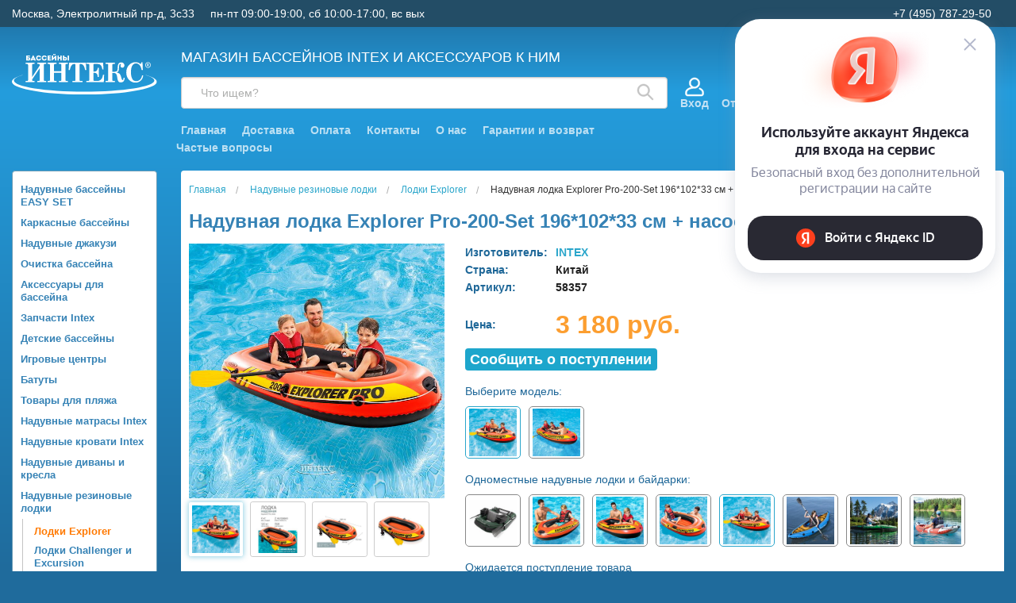

--- FILE ---
content_type: text/html; charset=UTF-8
request_url: https://www.intex-rus.ru/goods/lodka-explorer-pro-200-196x102x33sm/
body_size: 37961
content:
<!DOCTYPE html>
<html class="no-js" lang="ru">
    
<head>
    <title>58357 INTEX Надувная лодка Explorer Pro-200-Set 196*102*33 см + насос и весла купить по цене 3180 в интернет магазине INTEX-RUS</title>
    <link rel="shortcut icon" type="image/x-icon" href="/favicon.ico">
    
    <meta http-equiv="Content-Type" content="text/html; charset=utf-8">
    <meta name="viewport" content="width=device-width, initial-scale=1.0">
    <meta name="keywords" content="Купить Надувная лодка Explorer Pro-200-Set 196*102*33 см + насос и весла"> 
    <meta name="description" content="Купить Надувная лодка Explorer Pro-200-Set 196*102*33 см + насос и весла 58357 INTEX по низкой цене 3180.00 руб. Быстрая доставка по Москве, доставка по всей России, живые фото, отзывы">

    <!-- Yandex.Metrika counter -->
    <script type="text/javascript" >
       (function(m,e,t,r,i,k,a){m[i]=m[i]||function(){(m[i].a=m[i].a||[]).push(arguments)};
       m[i].l=1*new Date();
       for (var j = 0; j < document.scripts.length; j++) {if (document.scripts[j].src === r) { return; }}
       k=e.createElement(t),a=e.getElementsByTagName(t)[0],k.async=1,k.src=r,a.parentNode.insertBefore(k,a)})
       (window, document, "script", "https://mc.webvisor.org/metrika/tag_ww.js", "ym");

       ym(6693973, "init", {
            clickmap:true,
            trackLinks:true,
            accurateTrackBounce:true,
            webvisor:true,
            ecommerce:"dataLayer"
       });
    </script>
    <noscript><div><img src="https://mc.yandex.ru/watch/6693973" style="position:absolute; left:-9999px;" alt="" /></div></noscript>
    <!-- /Yandex.Metrika counter -->
    
    <link rel="stylesheet" href="/css/normalize.min.css">
    <link rel="stylesheet" href="/css/foundation.min.css" type="text/css">
    <link rel="stylesheet" href="/css/foundation-icons.css" type="text/css">
    <link rel="stylesheet" href="/css/jquery-ui.min.css" type="text/css">
    <link rel="stylesheet" href="/css/nouislider.min.css" type="text/css">
    <link rel="stylesheet" href="/css/photoswipe.css" type="text/css">
    <link rel="stylesheet" href="/css/default-skin.css" type="text/css">
    <link rel="stylesheet" href="/css/prettyPhoto.css" type="text/css" media="screen" title="prettyPhoto main stylesheet" />
    <link rel="stylesheet" href="/css/style.css?1769178598" type="text/css">
    <link rel="stylesheet" href="/css/fonteli.css" type="text/css">

	<link rel="preload" href="/js/modernizr.min.js" as="script">
	<link rel="preload" href="/js/jquery.min.js" as="script">

		<meta property='og:image' content='/img/goods/large/58357-21.jpg' />

    <script>
        window.dataLayer = window.dataLayer || [];
    </script>

</head>
    
<body>

	<script src="/js/modernizr.min.js" type="text/javascript"></script>
	<script src="/js/jquery.min.js" type="text/javascript"></script>
    <script src='https://www.google.com/recaptcha/api.js?render=6Lf1HogUAAAAAAbjfYMudWYeZcpz_G6SY-1e3lXv'></script>

    
    
    <div id="wait_logo"><img src="/img/icons/ajax-loader.gif" alt=""></div>
    <div class="off-canvas-wrap" data-offcanvas>
	<!-- schedule notice was here -->
	<div class="inner-wrap">

	    <aside class="left-off-canvas-menu">
		<ul class="off-canvas-list">
			<li><label>Каталог</label></li>
						<li class='lev1'><a href='/catalog/naduvnye-bassejny-easy-set/'>Надувные бассейны EASY SET</a></li><li class='lev1'><a href='/catalog/karkasnye-bassejny/'>Каркасные бассейны</a></li><li class='lev1'><a href='/catalog/naduvnye-dzhakuzi/'>Надувные джакузи</a></li><li class='lev1'><a href='/catalog/ochistka-bassejna-3268/'>Очистка бассейна</a></li><li class='lev1'><a href='/catalog/aksessuary-dlya-bassejnov/'>Аксессуары для бассейна</a></li><li class='lev1'><a href='/catalog/zapchasti-intex_1674198592/'>Запчасти Intex</a></li><li class='lev1'><a href='/catalog/detskie-bassejny/'>Детские бассейны</a></li><li class='lev1'><a href='/catalog/naduvnye-igrovye-centry-batuty/'>Игровые центры</a></li><li class='lev1'><a href='/catalog/naduvnye-batuty/'>Батуты</a></li><li class='lev1'><a href='/catalog/tovary-dlya-plyazhnogo-otdyha/'>Товары для пляжа</a></li><li class='lev1'><a href='/catalog/naduvnye-matrasy-intex/'>Надувные матрасы Intex</a></li><li class='lev1'><a href='/catalog/naduvnye-krovati-intex/'>Надувные кровати Intex</a></li><li class='lev1'><a href='/catalog/naduvnye-divany-i-kresla/'>Надувные диваны и кресла</a></li><li class='lev1'><a href='/catalog/naduvnye-rezinovye-lodki/'>Надувные резиновые лодки</a></li><li class='lev1'><a href='/catalog/sadovoe-osveshhenie_1646827107/'>Садовое освещение</a></li><li class='lev1'><a href='/catalog/sadovyj-dekor-12069/'>Садовая мебель и декор</a></li><li class='lev1'><a href='/catalog/tovary-dlya-turizma-i-kempinga_1722522679/'>Товары для туризма и кемпинга</a></li><li class='lev1'><a href='/catalog/ucenennye-tovary-3735/'>Товары со скидками</a></li><li class='lev1'><a href='/catalog/novyj-god_1637772961/'>Новый Год</a></li>
			<li><label>Личный кабинет</label></li>
			
		    <li><a href="#" data-reveal-id="login">Войти</a></li>
		    <li><a href="/user/register/">Регистрация</a></li>
		    
			<li><label>Информация</label></li>
			<li><a href="/delivery/">Доставка</a></li>
			<li><a href="/contacts/">Контакты</a></li>
			<li><a href="/pay/">Оплата</a></li>
			<li><a href="/articles/">Статьи</a></li>
			<li><a href="/rules/">Правила</a></li>
			<li><a href="/faq/">Частые вопросы</a></li>
		</ul>
	    </aside>

	    <aside class="right-off-canvas-menu">
	       <ul class="off-canvas-list">
		    <li><label>Корзина</label></li>
		    <div class="mini-basket-small">
			<!-- cart_status --><div class='mini-basket'><div class='mini-basket-favorites header__link header__link-sub' title='Отложенные'><a href='/user/favorites/'><div class='header__link-icon'><i class='icon-favorites'><svg width="27" height="23" viewBox="0 0 27 23" fill="none" xmlns="http://www.w3.org/2000/svg"><path d="M12.1466 4.0391C12.3957 4.56052 12.9222 4.89247 13.5 4.89247C14.0779 4.89247 14.6044 4.56052 14.8535 4.0391C15.2097 3.29351 15.9899 2.57189 17.1036 2.0788C18.205 1.59111 19.5062 1.38718 20.7272 1.56143C21.9334 1.73357 23.022 2.26551 23.8168 3.21811C24.6113 4.17022 25.225 5.67877 25.225 8.00607C25.225 10.7975 23.4436 13.3003 20.7687 15.6798C19.4548 16.8486 17.9944 17.9273 16.5577 18.9476C16.2055 19.1977 15.8516 19.4465 15.5009 19.6929C14.808 20.1798 14.1279 20.6577 13.5 21.1191C12.8721 20.6577 12.1921 20.1798 11.4992 19.6929C11.1485 19.4465 10.7945 19.1977 10.4424 18.9476C9.00561 17.9273 7.54522 16.8486 6.23137 15.6798C3.55648 13.3003 1.77502 10.7975 1.77502 8.00606C1.77502 5.67877 2.38877 4.17022 3.1832 3.2181C3.97804 2.26551 5.06667 1.73357 6.27288 1.56143C7.49381 1.38718 8.795 1.59111 9.89644 2.0788C11.0101 2.57189 11.7903 3.29351 12.1466 4.0391Z" stroke="white" stroke-width="3" stroke-linecap="round" stroke-linejoin="round"/></svg></i></div><div class='header__link-name'>Отложенные</div></a></div><div class='mini-basket-comparison header__link header__link-sub' title='Сравнение'><a href='/compare/'><div class='header__link-icon'><i class='icon-favorites'><svg width="23" height="23" viewBox="0 0 23 23" fill="none" xmlns="http://www.w3.org/2000/svg"><path fill-rule="evenodd" clip-rule="evenodd" d="M10.8707 0C10.4276 0 10.0684 0.371192 10.0684 0.82908V22.1709C10.0684 22.6288 10.4276 23 10.8707 23H12.1293C12.5724 23 12.9316 22.6288 12.9316 22.1709V0.82908C12.9316 0.371192 12.5724 0 12.1293 0H10.8707ZM0.802335 10.6709C0.359217 10.6709 0 11.0421 0 11.5V22.1709C0 22.6288 0.359217 23 0.802335 23H2.06095C2.50406 23 2.86328 22.6288 2.86328 22.1709V11.5C2.86328 11.0421 2.50406 10.6709 2.06095 10.6709H0.802335ZM20.9391 4.00155C20.4959 4.00155 20.1367 4.37275 20.1367 4.83063V22.1709C20.1367 22.6288 20.4959 23 20.9391 23H22.1977C22.6408 23 23 22.6288 23 22.1709V4.83063C23 4.37275 22.6408 4.00155 22.1977 4.00155H20.9391Z" fill="white"/></svg></i></div><div class='header__link-name'>Сравнение</div></a></div><div class='m-basket'><div class='m-basket__info' title='Корзина'><div class='m-basket__icon'><i class='icon-favorites'><svg width="25" height="23" viewBox="0 0 25 23" fill="none" xmlns="http://www.w3.org/2000/svg"><path d="M23.9728 4.1876H4.42589L4.13533 0.938468C4.08781 0.407129 3.64417 0 3.11273 0H1.02671C0.459671 0 0 0.461407 0 1.03058C0 1.59976 0.459671 2.06117 1.02671 2.06117H2.17408C2.8011 9.07315 1.18057 -9.05023 3.35493 15.2668C3.43873 16.2186 3.95106 17.2514 4.83364 17.9531C3.24239 19.9929 4.6963 23 7.28473 23C9.43309 23 10.9484 20.8492 10.2116 18.8122H15.8309C15.0951 20.8466 16.6071 23 18.7578 23C20.4742 23 21.8706 21.5984 21.8706 19.8755C21.8706 18.1527 20.4742 16.751 18.7578 16.751H7.29167C6.51176 16.751 5.83213 16.2787 5.53879 15.5906L21.9469 14.6226C22.3949 14.5962 22.7739 14.2808 22.8827 13.8438L24.9689 5.46812C25.1306 4.81866 24.6409 4.1876 23.9728 4.1876ZM7.28473 20.9388C6.70068 20.9388 6.22546 20.4618 6.22546 19.8755C6.22546 19.2892 6.70068 18.8122 7.28473 18.8122C7.86883 18.8122 8.34404 19.2892 8.34404 19.8755C8.34404 20.4618 7.86883 20.9388 7.28473 20.9388ZM18.7578 20.9388C18.1737 20.9388 17.6985 20.4618 17.6985 19.8755C17.6985 19.2892 18.1737 18.8122 18.7578 18.8122C19.3419 18.8122 19.8171 19.2892 19.8171 19.8755C19.8171 20.4618 19.3419 20.9388 18.7578 20.9388ZM21.0735 12.6095L5.26241 13.5421L4.61021 6.24872H22.6578L21.0735 12.6095Z" fill="white"/></svg></i></div><div class='m-basket__empty'>Корзина</div></div></div></div><!-- /cart_status --><!-- sum=0 --><!-- cnt=0 -->		    </div>

		    <li><label>Личный кабинет</label></li>
		    
		    <li><a href="#" data-reveal-id="login">Войти</a></li>
		    <li><a href="/user/register/">Регистрация</a></li>
		    		    <li><label>Информация</label></li>
		    <li><a href="/delivery/">Доставка</a></li>
		    <li><a href="/contacts/">Контакты</a></li>
		    <li><a href="/pay/">Оплата</a></li>
		    <li><a href="/articles/">Статьи</a></li>
		    <li><a href="/rules/">Правила</a></li>
		    <li><a href="/faq/">Частые вопросы</a></li>
	       </ul>
	    </aside>



        <div class="sticky-header show-for-medium-up">
            <div class="sticky-header__bg-header padding hide">
                <div class="row">
                    <div class="top small-12 medium-9 large-10 medium-push-3 large-push-2 columns block-search">

                        <div class="sticky-header__left">
                            <div id="search-form" class="row search-form sub-panel show-for-medium-up">
                                <form action="/search/" id="search_ac" method="get" class="sticky-header__search-form">
                                    <div class="small-12 columns">
                                        <label for="search-submit-top" class="magnifying-glass">
                                            <svg width="22" height="22" viewBox="0 0 22 22" fill="none" xmlns="http://www.w3.org/2000/svg">
                                                <path d="M20.7319 19.4448L14.8041 13.517C16.0244 11.9684 16.6071 10.0122 16.4328 8.04826C16.2586 6.08436 15.3406 4.26122 13.8667 2.9517C12.3928 1.64217 10.4743 0.945219 8.50351 1.00337C6.53275 1.06151 4.65866 1.87037 3.26452 3.26452C1.87037 4.65866 1.06151 6.53275 1.00337 8.50351C0.945219 10.4743 1.64217 12.3928 2.9517 13.8667C4.26122 15.3406 6.08436 16.2586 8.04826 16.4328C10.0122 16.6071 11.9684 16.0244 13.517 14.8041L19.4448 20.7319C19.5291 20.8168 19.6293 20.8843 19.7398 20.9303C19.8502 20.9763 19.9687 21 20.0884 21C20.208 21 20.3265 20.9763 20.4369 20.9303C20.5474 20.8843 20.6476 20.8168 20.7319 20.7319C20.8168 20.6476 20.8843 20.5474 20.9303 20.4369C20.9763 20.3265 21 20.208 21 20.0884C21 19.9687 20.9763 19.8502 20.9303 19.7398C20.8843 19.6293 20.8168 19.5291 20.7319 19.4448ZM2.86689 8.75844C2.86689 7.5932 3.21242 6.45413 3.85979 5.48527C4.50717 4.51641 5.4273 3.76127 6.50384 3.31536C7.58038 2.86944 8.76498 2.75277 9.90783 2.98009C11.0507 3.20742 12.1004 3.76854 12.9244 4.59248C13.7483 5.41643 14.3095 6.46621 14.5368 7.60906C14.7641 8.75191 14.6474 9.9365 14.2015 11.013C13.7556 12.0896 13.0005 13.0097 12.0316 13.6571C11.0628 14.3045 9.92368 14.65 8.75844 14.65C7.19664 14.6476 5.69949 14.0261 4.59513 12.9218C3.49077 11.8174 2.86929 10.3202 2.86689 8.75844Z" fill="#C4C4C4" stroke="#C4C4C4" stroke-width="0.5"/>
                                            </svg>
                                        </label>
                                        <input id="search-submit-top" type="submit" class="hide">
                                        <input type="text" class="sticky-header__search radius" name="q" placeholder="Поиск">
                                        <div class="sticky-header__search-content"></div>
                                    </div>
                                </form>
                            </div>
                        </div>

                        <div class="sticky-header__right">

                            <div class="header-main__user-block">
                                                                    <div class="header-profile">
                                        <div class="header-profile__container">
                                            <div class="header-profile__user">
                                                <div class="header-profile__user-icon">
                                                    <svg width="24" height="25" viewBox="0 0 24 25" fill="none" xmlns="http://www.w3.org/2000/svg">
                                                        <path d="M21.6756 15.6001C20.9133 14.9303 19.9889 14.3516 18.9278 13.8801C18.4742 13.6787 17.9434 13.8829 17.7419 14.3364C17.5405 14.7898 17.7447 15.3206 18.1982 15.5222C19.0929 15.9199 19.864 16.4001 20.4895 16.9499C21.2607 17.6276 21.7031 18.6088 21.7031 19.6426V21.3047C21.7031 21.8001 21.3001 22.2031 20.8047 22.2031H3.19531C2.69994 22.2031 2.29688 21.8001 2.29688 21.3047V19.6426C2.29688 18.6088 2.73925 17.6276 3.51047 16.9499C4.41821 16.1522 7.06298 14.2969 12 14.2969C15.6659 14.2969 18.6484 11.3143 18.6484 7.64844C18.6484 3.98257 15.6659 1 12 1C8.33413 1 5.35156 3.98257 5.35156 7.64844C5.35156 9.79153 6.37108 11.7007 7.95036 12.9173C5.06062 13.5525 3.26305 14.7752 2.32442 15.6001C1.16505 16.6188 0.5 18.0921 0.5 19.6426V21.3047C0.5 22.791 1.70903 24 3.19531 24H20.8047C22.291 24 23.5 22.791 23.5 21.3047V19.6426C23.5 18.0921 22.8349 16.6188 21.6756 15.6001ZM7.14844 7.64844C7.14844 4.9733 9.32487 2.79688 12 2.79688C14.6751 2.79688 16.8516 4.9733 16.8516 7.64844C16.8516 10.3236 14.6751 12.5 12 12.5C9.32487 12.5 7.14844 10.3236 7.14844 7.64844Z" fill="white" stroke="white" stroke-width="0.5"/>
                                                    </svg>
                                                </div>
                                                <div class="header-profile__user-name"><a href="#" data-reveal-id="login">Вход</a></div>
                                            </div>
                                        </div>
                                    </div>
                                                            </div>

                            <div class="mini-basket-container">
                                <div class='mini-basket-large'>
                                    <!-- cart_status --><div class='mini-basket'><div class='mini-basket-favorites header__link header__link-sub' title='Отложенные'><a href='/user/favorites/'><div class='header__link-icon'><i class='icon-favorites'><svg width="27" height="23" viewBox="0 0 27 23" fill="none" xmlns="http://www.w3.org/2000/svg"><path d="M12.1466 4.0391C12.3957 4.56052 12.9222 4.89247 13.5 4.89247C14.0779 4.89247 14.6044 4.56052 14.8535 4.0391C15.2097 3.29351 15.9899 2.57189 17.1036 2.0788C18.205 1.59111 19.5062 1.38718 20.7272 1.56143C21.9334 1.73357 23.022 2.26551 23.8168 3.21811C24.6113 4.17022 25.225 5.67877 25.225 8.00607C25.225 10.7975 23.4436 13.3003 20.7687 15.6798C19.4548 16.8486 17.9944 17.9273 16.5577 18.9476C16.2055 19.1977 15.8516 19.4465 15.5009 19.6929C14.808 20.1798 14.1279 20.6577 13.5 21.1191C12.8721 20.6577 12.1921 20.1798 11.4992 19.6929C11.1485 19.4465 10.7945 19.1977 10.4424 18.9476C9.00561 17.9273 7.54522 16.8486 6.23137 15.6798C3.55648 13.3003 1.77502 10.7975 1.77502 8.00606C1.77502 5.67877 2.38877 4.17022 3.1832 3.2181C3.97804 2.26551 5.06667 1.73357 6.27288 1.56143C7.49381 1.38718 8.795 1.59111 9.89644 2.0788C11.0101 2.57189 11.7903 3.29351 12.1466 4.0391Z" stroke="white" stroke-width="3" stroke-linecap="round" stroke-linejoin="round"/></svg></i></div><div class='header__link-name'>Отложенные</div></a></div><div class='mini-basket-comparison header__link header__link-sub' title='Сравнение'><a href='/compare/'><div class='header__link-icon'><i class='icon-favorites'><svg width="23" height="23" viewBox="0 0 23 23" fill="none" xmlns="http://www.w3.org/2000/svg"><path fill-rule="evenodd" clip-rule="evenodd" d="M10.8707 0C10.4276 0 10.0684 0.371192 10.0684 0.82908V22.1709C10.0684 22.6288 10.4276 23 10.8707 23H12.1293C12.5724 23 12.9316 22.6288 12.9316 22.1709V0.82908C12.9316 0.371192 12.5724 0 12.1293 0H10.8707ZM0.802335 10.6709C0.359217 10.6709 0 11.0421 0 11.5V22.1709C0 22.6288 0.359217 23 0.802335 23H2.06095C2.50406 23 2.86328 22.6288 2.86328 22.1709V11.5C2.86328 11.0421 2.50406 10.6709 2.06095 10.6709H0.802335ZM20.9391 4.00155C20.4959 4.00155 20.1367 4.37275 20.1367 4.83063V22.1709C20.1367 22.6288 20.4959 23 20.9391 23H22.1977C22.6408 23 23 22.6288 23 22.1709V4.83063C23 4.37275 22.6408 4.00155 22.1977 4.00155H20.9391Z" fill="white"/></svg></i></div><div class='header__link-name'>Сравнение</div></a></div><div class='m-basket'><div class='m-basket__info' title='Корзина'><div class='m-basket__icon'><i class='icon-favorites'><svg width="25" height="23" viewBox="0 0 25 23" fill="none" xmlns="http://www.w3.org/2000/svg"><path d="M23.9728 4.1876H4.42589L4.13533 0.938468C4.08781 0.407129 3.64417 0 3.11273 0H1.02671C0.459671 0 0 0.461407 0 1.03058C0 1.59976 0.459671 2.06117 1.02671 2.06117H2.17408C2.8011 9.07315 1.18057 -9.05023 3.35493 15.2668C3.43873 16.2186 3.95106 17.2514 4.83364 17.9531C3.24239 19.9929 4.6963 23 7.28473 23C9.43309 23 10.9484 20.8492 10.2116 18.8122H15.8309C15.0951 20.8466 16.6071 23 18.7578 23C20.4742 23 21.8706 21.5984 21.8706 19.8755C21.8706 18.1527 20.4742 16.751 18.7578 16.751H7.29167C6.51176 16.751 5.83213 16.2787 5.53879 15.5906L21.9469 14.6226C22.3949 14.5962 22.7739 14.2808 22.8827 13.8438L24.9689 5.46812C25.1306 4.81866 24.6409 4.1876 23.9728 4.1876ZM7.28473 20.9388C6.70068 20.9388 6.22546 20.4618 6.22546 19.8755C6.22546 19.2892 6.70068 18.8122 7.28473 18.8122C7.86883 18.8122 8.34404 19.2892 8.34404 19.8755C8.34404 20.4618 7.86883 20.9388 7.28473 20.9388ZM18.7578 20.9388C18.1737 20.9388 17.6985 20.4618 17.6985 19.8755C17.6985 19.2892 18.1737 18.8122 18.7578 18.8122C19.3419 18.8122 19.8171 19.2892 19.8171 19.8755C19.8171 20.4618 19.3419 20.9388 18.7578 20.9388ZM21.0735 12.6095L5.26241 13.5421L4.61021 6.24872H22.6578L21.0735 12.6095Z" fill="white"/></svg></i></div><div class='m-basket__empty'>Корзина</div></div></div></div><!-- /cart_status --><!-- sum=0 --><!-- cnt=0 -->                                </div>
                            </div>
                        </div>

                    </div>

                    <div class="small-12 medium-3 large-2 medium-pull-9 large-pull-10 columns">
                        <a href="/" title="Бассейны INTEX" itemprop="url"><img src="/img/logo/logo3.svg" alt="<?=SITE_NAME ?>" class="sticky-header__logo"></a>
                    </div>
                </div>
            </div>
        </div>





        <div class="header">

            <div class="header-top">
                <div class="row">
                    <div class="small-12 columns">
                        <div class="header-top__left">
                            <div class="header-top__address">Москва, Электролитный пр-д, 3с33</div>
                            <div class="header-top__schedule">пн-пт 09:00-19:00, сб 10:00-17:00, вс вых</div>
                        </div>
                        <div class="header-top__right">
                            <div class="header-top__phone">+7 (495) 787-29-50</div>
                                                                                                                        								                                                    </div>
                    </div>
                </div>
            </div>

            <div class="header__main row">

                <div class="top small-12 medium-9 large-10 medium-push-3 large-push-2 columns top-bar-small">

                    <div class="top-bar-small-content clearfix">
                        <div class="left show-for-small-only">
                            <a class="left-off-canvas-toggle menu-icon" aria-expanded="true"><img src="/img/icons/menu_navicon.png"></a>
                            <a href="/" class="logo-small"><img src="data:image/svg+xml;utf8,<svg width='238' height='66' viewBox='0 0 238 66' fill='none' xmlns='http://www.w3.org/2000/svg'><path fill-rule='evenodd' clip-rule='evenodd' d='M27.1902 7.20914H25.6318V8.82032H27.1902C27.7989 8.82032 28.0911 8.40871 28.0911 8.00885C28.0911 7.58548 27.7867 7.20914 27.1902 7.20914ZM25.6318 4.35136V5.42156H27.2024C29.2599 5.42156 30.2582 6.55056 30.2582 7.99709C30.2582 9.45539 29.2355 10.702 27.2024 10.702H23.4525V2.46969H29.5764V4.35136H25.6318ZM36.5038 9.67883H33.3141L32.8271 10.702H30.5017V10.408L34.4098 2.38737H35.4325L39.304 10.408V10.702H37.003L36.5038 9.67883ZM34.9089 5.89197L34.0324 7.87949H35.7977L34.9089 5.89197ZM39.6449 6.5976C39.6449 3.76334 41.8242 2.38737 44.0035 2.38737C45.7566 2.38737 47.6802 3.30468 48.0089 5.50388H45.8662C45.5618 4.65713 44.9166 4.32784 44.0035 4.32784C42.7129 4.32784 41.8729 5.22163 41.8729 6.58584C41.8729 7.77364 42.7008 8.82032 44.0035 8.82032C44.9287 8.82032 45.6592 8.40871 45.8905 7.51491H48.0333C47.7046 9.85524 45.8175 10.7843 44.0035 10.7843C41.8242 10.7843 39.6449 9.37306 39.6449 6.5976ZM48.8977 6.5976C48.8977 3.76334 51.077 2.38737 53.2562 2.38737C55.0094 2.38737 56.933 3.30468 57.2617 5.50388H55.119C54.8146 4.65713 54.1693 4.32784 53.2562 4.32784C51.9657 4.32784 51.1257 5.22163 51.1257 6.58584C51.1257 7.77364 51.9535 8.82032 53.2562 8.82032C54.1815 8.82032 54.912 8.40871 55.1433 7.51491H57.2861C56.9573 9.85524 55.0703 10.7843 53.2562 10.7843C51.077 10.7843 48.8977 9.37306 48.8977 6.5976ZM63.9091 2.46969V4.3396H60.8167V5.51564H63.6656V7.39731H60.8167V8.738H64.0187V10.702H58.5888V2.46969H63.9091ZM66.2101 10.7255H65.5527V2.46969H67.7807V6.49176L72.2244 2.43441H72.9184V10.702H70.6904V6.45648L66.2101 10.7255ZM68.779 0C68.8033 0.411615 69.0834 0.623303 69.5703 0.623303C70.0573 0.623303 70.3617 0.470417 70.4347 0C70.8487 0.0235209 71.2383 0.0705626 71.64 0.117604C71.5913 1.37597 70.8852 2.03455 69.5947 2.03455C68.3407 2.03455 67.6102 1.37597 67.5737 0.117604L68.779 0ZM81.8425 10.702H79.6145V7.40907H76.9726V10.702H74.7446V2.46969H76.9726V5.44508H79.6145V2.46969H81.8425V10.702ZM85.8358 2.46969V4.92762H87.4063C91.4848 4.92762 91.4848 10.6785 87.4063 10.702H83.6687V2.46969H85.8358ZM87.4063 6.82105H85.8358V8.80856C86.3471 8.80856 86.8828 8.83208 87.4063 8.80856C88.6603 8.7968 88.5994 6.82105 87.4063 6.82105ZM93.8102 2.46969V10.702H91.5944V2.46969H93.8102Z' fill='white'/><path d='M33.2893 37.7422L33.8011 36.4539L45.6154 18.9765V18.225C45.6154 17.3662 45.4342 16.8115 45.0716 16.561C44.7091 16.3105 44.1937 16.1853 43.5255 16.1853H41.6276V14.1885H56.3421V16.1853H54.4015C53.0367 16.1853 52.3542 16.7721 52.3542 17.9459V41.929C52.3542 43.2746 52.9585 43.9473 54.1669 43.9473H56.3421V45.9441H41.6276V43.9473H43.9307C45.0539 43.9473 45.6154 43.3533 45.6154 42.1652V22.7554L45.1889 23.9148L33.2893 41.2634V42.1652C33.2893 43.3533 33.7656 43.9473 34.7181 43.9473H37.2772V45.9441H22.584V43.9473H25.0151C26.0529 43.9473 26.5718 43.3533 26.5718 42.1652V18.225C26.5718 16.8652 25.8823 16.1853 24.5032 16.1853H22.584V14.1885H37.2772V16.1853H35.0807C33.8864 16.1853 33.2893 16.6862 33.2893 17.6882V37.7422ZM58.5207 14.1885H73.1286V16.1853H70.9748C70.3634 16.1853 69.9085 16.3212 69.6099 16.5932C69.3114 16.8652 69.1621 17.2302 69.1621 17.6882V28.1017H81.1896V18.225C81.1896 17.4664 81.0297 16.9368 80.7098 16.6362C80.3899 16.3356 79.8533 16.1853 79.0998 16.1853H77.2658V14.1885H91.895V16.1853H89.9331C89.1796 16.1853 88.6464 16.3284 88.3337 16.6147C88.0209 16.901 87.8645 17.3447 87.8645 17.9459V41.929C87.8645 42.6304 88.0244 43.1421 88.3443 43.4642C88.6642 43.7863 89.1156 43.9473 89.6985 43.9473H91.895V45.9441H77.2658V43.9473H79.4836C80.0949 43.9473 80.5321 43.8113 80.7951 43.5394C81.0581 43.2674 81.1896 42.8094 81.1896 42.1652V30.7426H69.1621V42.1652C69.1621 42.7807 69.2901 43.2316 69.546 43.5179C69.8019 43.8042 70.1502 43.9473 70.5909 43.9473H73.1286V45.9441H58.5207V43.9473H60.8665C61.4068 43.9473 61.8013 43.8078 62.0501 43.5286C62.2989 43.2495 62.4233 42.795 62.4233 42.1652V18.225C62.4233 17.4807 62.2598 16.9546 61.9328 16.6469C61.6058 16.3391 61.0798 16.1853 60.3547 16.1853H58.5207V14.1885ZM93.839 14.1885H121.413L122.117 26.2552H120.176C119.721 23.6786 119.131 21.6675 118.406 20.2218C117.681 18.7761 116.853 17.7491 115.922 17.1407C114.99 16.5324 113.97 16.2282 112.861 16.2282C112.222 16.2282 111.752 16.3606 111.454 16.6254C111.155 16.8902 111.006 17.2731 111.006 17.7741V42.337C111.006 42.8094 111.152 43.1958 111.443 43.4964C111.735 43.797 112.086 43.9473 112.499 43.9473H116.081V45.9441H99.213V43.9473H102.625C103.137 43.9473 103.542 43.8006 103.841 43.5072C104.139 43.2137 104.288 42.8237 104.288 42.337V17.9029C104.288 17.3304 104.136 16.9081 103.83 16.6362C103.524 16.3642 103.045 16.2282 102.391 16.2282C98.7652 16.2282 96.3128 19.5705 95.0333 26.2552H93.1566L93.839 14.1885ZM122.269 14.1885H149.736L150.355 25.289H148.478C148.037 22.6695 147.487 20.7836 146.825 19.6314C146.164 18.4791 145.297 17.6167 144.224 17.0441C143.15 16.4715 141.746 16.1853 140.012 16.1853H135.704C135.036 16.1853 134.553 16.3177 134.254 16.5825C133.956 16.8473 133.806 17.2159 133.806 17.6882V28.7029H135.278C136.97 28.7029 138.281 28.2162 139.212 27.2428C140.144 26.2695 140.694 24.7021 140.865 22.5407H142.784V37.3128H140.865C140.737 34.8651 140.204 33.1402 139.266 32.1382C138.327 31.1363 136.913 30.6353 135.022 30.6353H133.806V42.3799C133.806 42.8952 133.956 43.2602 134.254 43.475C134.709 43.7899 135.363 43.9473 136.216 43.9473H140.012C142.614 43.9473 144.739 43.11 146.388 41.4352C148.037 39.7605 149.061 37.2341 149.459 33.8559H151.378L150.909 45.9441H122.269V43.9473H125.106C125.745 43.9473 126.232 43.7827 126.566 43.4535C126.9 43.1243 127.067 42.6805 127.067 42.1223V17.6882C127.067 17.1729 126.9 16.7936 126.566 16.5503C126.232 16.3069 125.632 16.1853 124.764 16.1853H122.269V14.1885ZM164.86 28.9176H168.975C170.042 28.9176 170.93 28.7136 171.641 28.3057C172.352 27.8977 172.825 27.3753 173.059 26.7383C173.294 26.1013 173.461 25.0099 173.56 23.4639C173.702 20.8731 173.916 18.9765 174.2 17.7741C174.484 16.5717 175.064 15.5948 175.938 14.8433C176.812 14.0918 177.996 13.7161 179.489 13.7161C181.166 13.7161 182.46 14.2135 183.37 15.2083C184.28 16.2032 184.735 17.3018 184.735 18.5041C184.735 19.592 184.404 20.5153 183.743 21.2739C183.082 22.0325 182.304 22.4119 181.408 22.4119C180.512 22.4119 179.77 22.1292 179.18 21.5638C178.59 20.9984 178.295 20.2862 178.295 19.4274C178.295 18.998 178.415 18.5542 178.657 18.0962C178.828 17.7813 178.913 17.5451 178.913 17.3876C178.913 16.6863 178.636 16.3356 178.081 16.3356C177.513 16.3356 177.029 16.6719 176.631 17.3447C176.233 18.0175 175.935 19.9427 175.735 23.1204C175.579 25.7399 175.224 27.4611 174.669 28.2842C174.115 29.1073 173.219 29.712 171.982 30.0985C174.84 30.7999 176.688 31.7875 177.527 33.0615C178.366 34.3355 179.091 36.2607 179.702 38.8372C180.285 41.2992 180.932 42.5302 181.643 42.5302C182.581 42.5302 183.128 41.2778 183.285 38.7728H185.161C184.891 43.7684 182.823 46.2662 178.956 46.2662C177.847 46.2662 176.884 46.0551 176.066 45.6328C175.249 45.2105 174.587 44.4376 174.083 43.3139C173.578 42.1903 173.098 39.9108 172.643 36.4754C172.402 34.6002 171.822 33.1903 170.905 32.2456C169.988 31.3009 168.862 30.8285 167.525 30.8285H164.86V42.4014C164.86 43.432 165.535 43.9473 166.885 43.9473H169.125V45.9441H153.706V43.9473H156.18C156.99 43.9473 157.52 43.7541 157.769 43.3676C158.018 42.9811 158.142 42.6591 158.142 42.4014V17.8171C158.142 16.7292 157.488 16.1853 156.18 16.1853H153.706V14.1885H169.125V16.1853H166.608C166.239 16.1853 165.855 16.3141 165.457 16.5717C165.059 16.8294 164.86 17.2445 164.86 17.8171V28.9176ZM211.331 16.5717L212.803 13.4155H214.381L214.914 26.1478H212.952C212.34 22.4834 211.189 19.7638 209.497 17.9888C207.805 16.2139 205.872 15.3264 203.697 15.3264C201.308 15.3264 199.332 16.4715 197.768 18.7618C196.204 21.052 195.422 24.6663 195.422 29.6047C195.422 34.8293 196.282 38.7084 198.003 41.242C199.382 43.2316 201.415 44.2264 204.102 44.2264C206.789 44.2264 209.049 43.2316 210.883 41.242C212.205 39.7962 213.129 37.6635 213.656 34.8436H215.575C215.12 38.4651 213.748 41.3278 211.459 43.432C209.17 45.5362 206.355 46.5882 203.014 46.5882C198.692 46.5882 195.07 45.0531 192.149 41.9827C189.227 38.9123 187.766 34.9796 187.766 30.1844C187.766 24.8595 189.451 20.6083 192.821 17.4306C195.692 14.7252 199.055 13.3726 202.908 13.3726C204.429 13.3726 205.84 13.6123 207.141 14.0918C208.441 14.5714 209.838 15.398 211.331 16.5717ZM223.405 21.6765C225.44 21.6765 227.09 20.0241 227.09 17.9858C227.09 15.9476 225.44 14.2952 223.405 14.2952C221.37 14.2952 219.72 15.9476 219.72 17.9858C219.72 20.0241 221.37 21.6765 223.405 21.6765ZM223.405 22.5991C220.861 22.5991 218.799 20.5337 218.799 17.9858C218.799 15.438 220.861 13.3726 223.405 13.3726C225.949 13.3726 228.011 15.438 228.011 17.9858C228.011 20.5337 225.949 22.5991 223.405 22.5991ZM224.253 18.3953L225.15 19.7194V19.8387H224.242L223.425 18.526H222.716V19.8387H221.865V15.8609C222.432 15.8609 222.994 15.8552 223.561 15.8609C224.469 15.8609 224.963 16.5201 224.963 17.2247C224.963 17.7305 224.707 18.1737 224.253 18.3953ZM222.704 17.8271H223.555C223.913 17.8271 224.146 17.5486 224.14 17.2077C224.14 16.8724 223.919 16.6053 223.555 16.6053H222.704V17.8271Z' fill='white'/><path d='M17.4146 34.3123C6.36723 37.4736 0 41.1906 0 45.168C0 56.6732 53.2781 66 119 66C184.722 66 238 56.6732 238 45.168C238 41.0921 231.314 37.2897 219.756 34.0784V34.5739C228.744 37.1516 233.854 40.1103 233.854 43.2565C233.854 53.2548 182.246 61.36 118.585 61.36C54.9244 61.36 3.31707 53.2548 3.31707 43.2565C3.31707 40.1103 8.42706 37.1516 17.4146 34.5739V34.3123Z' fill='white'/></svg>" alt="Бассейны INTEX" class="logo-small__img"></a>
                        </div>



                        <div class="header__left">
                            <div class="header_nav">

                                <div id="slogan" class="show-for-large-up">Магазин бассейнов INTEX и аксессуаров к ним</div>

                                <div id="search-form" class="row search-form sub-panel show-for-medium-up">
                                    <form action="/search/" id="search_ac" method="get">
                                        <div class="small-12 columns">
                                            <label for="search-submit" class="magnifying-glass">
                                                <svg width="22" height="22" viewBox="0 0 22 22" fill="none" xmlns="http://www.w3.org/2000/svg">
                                                    <path d="M20.7319 19.4448L14.8041 13.517C16.0244 11.9684 16.6071 10.0122 16.4328 8.04826C16.2586 6.08436 15.3406 4.26122 13.8667 2.9517C12.3928 1.64217 10.4743 0.945219 8.50351 1.00337C6.53275 1.06151 4.65866 1.87037 3.26452 3.26452C1.87037 4.65866 1.06151 6.53275 1.00337 8.50351C0.945219 10.4743 1.64217 12.3928 2.9517 13.8667C4.26122 15.3406 6.08436 16.2586 8.04826 16.4328C10.0122 16.6071 11.9684 16.0244 13.517 14.8041L19.4448 20.7319C19.5291 20.8168 19.6293 20.8843 19.7398 20.9303C19.8502 20.9763 19.9687 21 20.0884 21C20.208 21 20.3265 20.9763 20.4369 20.9303C20.5474 20.8843 20.6476 20.8168 20.7319 20.7319C20.8168 20.6476 20.8843 20.5474 20.9303 20.4369C20.9763 20.3265 21 20.208 21 20.0884C21 19.9687 20.9763 19.8502 20.9303 19.7398C20.8843 19.6293 20.8168 19.5291 20.7319 19.4448ZM2.86689 8.75844C2.86689 7.5932 3.21242 6.45413 3.85979 5.48527C4.50717 4.51641 5.4273 3.76127 6.50384 3.31536C7.58038 2.86944 8.76498 2.75277 9.90783 2.98009C11.0507 3.20742 12.1004 3.76854 12.9244 4.59248C13.7483 5.41643 14.3095 6.46621 14.5368 7.60906C14.7641 8.75191 14.6474 9.9365 14.2015 11.013C13.7556 12.0896 13.0005 13.0097 12.0316 13.6571C11.0628 14.3045 9.92368 14.65 8.75844 14.65C7.19664 14.6476 5.69949 14.0261 4.59513 12.9218C3.49077 11.8174 2.86929 10.3202 2.86689 8.75844Z" fill="#C4C4C4" stroke="#C4C4C4" stroke-width="0.5"/>
                                                </svg>
                                            </label>
                                            <input id="search-submit" type="submit" class="hide">
                                            <input type="text" class="header__search radius" name="q" placeholder="Что ищем?">
                                        </div>
                                    </form>
                                </div>

                                <div class="menu-info-container">
                                    <ul class="inline-list show-for-large-up">
                                        <li><a href="/">Главная</a></li>                                        <li><a href="/delivery/">Доставка</a></li>                                        <li><a href="/pay/">Оплата</a></li>                                        <li><a href="/contacts/">Контакты</a></li>                                        <li><a href="/about/">О нас</a></li>                                        <li><a href="/warranty/">Гарантии и возврат</a></li>                                        <li><a href="/faq/">Частые вопросы</a></li>                                    </ul>
                                </div>
                            </div>
                        </div>



                        <div class="header__right">

                            <div class="header-main__user-block">
                                                                    <div class="header-profile">
                                        <div class="header-profile__container">
                                            <div class="header-profile__user">
                                                <a href="#" data-reveal-id="login">
                                                <div class="header-profile__user-icon">
                                                    <svg width="24" height="25" viewBox="0 0 24 25" fill="none" xmlns="http://www.w3.org/2000/svg">
                                                        <path d="M21.6756 15.6001C20.9133 14.9303 19.9889 14.3516 18.9278 13.8801C18.4742 13.6787 17.9434 13.8829 17.7419 14.3364C17.5405 14.7898 17.7447 15.3206 18.1982 15.5222C19.0929 15.9199 19.864 16.4001 20.4895 16.9499C21.2607 17.6276 21.7031 18.6088 21.7031 19.6426V21.3047C21.7031 21.8001 21.3001 22.2031 20.8047 22.2031H3.19531C2.69994 22.2031 2.29688 21.8001 2.29688 21.3047V19.6426C2.29688 18.6088 2.73925 17.6276 3.51047 16.9499C4.41821 16.1522 7.06298 14.2969 12 14.2969C15.6659 14.2969 18.6484 11.3143 18.6484 7.64844C18.6484 3.98257 15.6659 1 12 1C8.33413 1 5.35156 3.98257 5.35156 7.64844C5.35156 9.79153 6.37108 11.7007 7.95036 12.9173C5.06062 13.5525 3.26305 14.7752 2.32442 15.6001C1.16505 16.6188 0.5 18.0921 0.5 19.6426V21.3047C0.5 22.791 1.70903 24 3.19531 24H20.8047C22.291 24 23.5 22.791 23.5 21.3047V19.6426C23.5 18.0921 22.8349 16.6188 21.6756 15.6001ZM7.14844 7.64844C7.14844 4.9733 9.32487 2.79688 12 2.79688C14.6751 2.79688 16.8516 4.9733 16.8516 7.64844C16.8516 10.3236 14.6751 12.5 12 12.5C9.32487 12.5 7.14844 10.3236 7.14844 7.64844Z" fill="white" stroke="white" stroke-width="0.5"/>
                                                    </svg>
                                                </div>
                                                <div class="header-profile__user-name">Вход</div>
                                                </a>
                                            </div>
                                        </div>
                                    </div>
                                                            </div>

                            <span class="fi-magnifying-glass show-for-small-only" data-click="top-bar-small-search"></span>
                            <div class="mini-basket-container">
                                <div class="mini-basket-large">
                                    <!-- cart_status --><div class='mini-basket'><div class='mini-basket-favorites header__link header__link-sub' title='Отложенные'><a href='/user/favorites/'><div class='header__link-icon'><i class='icon-favorites'><svg width="27" height="23" viewBox="0 0 27 23" fill="none" xmlns="http://www.w3.org/2000/svg"><path d="M12.1466 4.0391C12.3957 4.56052 12.9222 4.89247 13.5 4.89247C14.0779 4.89247 14.6044 4.56052 14.8535 4.0391C15.2097 3.29351 15.9899 2.57189 17.1036 2.0788C18.205 1.59111 19.5062 1.38718 20.7272 1.56143C21.9334 1.73357 23.022 2.26551 23.8168 3.21811C24.6113 4.17022 25.225 5.67877 25.225 8.00607C25.225 10.7975 23.4436 13.3003 20.7687 15.6798C19.4548 16.8486 17.9944 17.9273 16.5577 18.9476C16.2055 19.1977 15.8516 19.4465 15.5009 19.6929C14.808 20.1798 14.1279 20.6577 13.5 21.1191C12.8721 20.6577 12.1921 20.1798 11.4992 19.6929C11.1485 19.4465 10.7945 19.1977 10.4424 18.9476C9.00561 17.9273 7.54522 16.8486 6.23137 15.6798C3.55648 13.3003 1.77502 10.7975 1.77502 8.00606C1.77502 5.67877 2.38877 4.17022 3.1832 3.2181C3.97804 2.26551 5.06667 1.73357 6.27288 1.56143C7.49381 1.38718 8.795 1.59111 9.89644 2.0788C11.0101 2.57189 11.7903 3.29351 12.1466 4.0391Z" stroke="white" stroke-width="3" stroke-linecap="round" stroke-linejoin="round"/></svg></i></div><div class='header__link-name'>Отложенные</div></a></div><div class='mini-basket-comparison header__link header__link-sub' title='Сравнение'><a href='/compare/'><div class='header__link-icon'><i class='icon-favorites'><svg width="23" height="23" viewBox="0 0 23 23" fill="none" xmlns="http://www.w3.org/2000/svg"><path fill-rule="evenodd" clip-rule="evenodd" d="M10.8707 0C10.4276 0 10.0684 0.371192 10.0684 0.82908V22.1709C10.0684 22.6288 10.4276 23 10.8707 23H12.1293C12.5724 23 12.9316 22.6288 12.9316 22.1709V0.82908C12.9316 0.371192 12.5724 0 12.1293 0H10.8707ZM0.802335 10.6709C0.359217 10.6709 0 11.0421 0 11.5V22.1709C0 22.6288 0.359217 23 0.802335 23H2.06095C2.50406 23 2.86328 22.6288 2.86328 22.1709V11.5C2.86328 11.0421 2.50406 10.6709 2.06095 10.6709H0.802335ZM20.9391 4.00155C20.4959 4.00155 20.1367 4.37275 20.1367 4.83063V22.1709C20.1367 22.6288 20.4959 23 20.9391 23H22.1977C22.6408 23 23 22.6288 23 22.1709V4.83063C23 4.37275 22.6408 4.00155 22.1977 4.00155H20.9391Z" fill="white"/></svg></i></div><div class='header__link-name'>Сравнение</div></a></div><div class='m-basket'><div class='m-basket__info' title='Корзина'><div class='m-basket__icon'><i class='icon-favorites'><svg width="25" height="23" viewBox="0 0 25 23" fill="none" xmlns="http://www.w3.org/2000/svg"><path d="M23.9728 4.1876H4.42589L4.13533 0.938468C4.08781 0.407129 3.64417 0 3.11273 0H1.02671C0.459671 0 0 0.461407 0 1.03058C0 1.59976 0.459671 2.06117 1.02671 2.06117H2.17408C2.8011 9.07315 1.18057 -9.05023 3.35493 15.2668C3.43873 16.2186 3.95106 17.2514 4.83364 17.9531C3.24239 19.9929 4.6963 23 7.28473 23C9.43309 23 10.9484 20.8492 10.2116 18.8122H15.8309C15.0951 20.8466 16.6071 23 18.7578 23C20.4742 23 21.8706 21.5984 21.8706 19.8755C21.8706 18.1527 20.4742 16.751 18.7578 16.751H7.29167C6.51176 16.751 5.83213 16.2787 5.53879 15.5906L21.9469 14.6226C22.3949 14.5962 22.7739 14.2808 22.8827 13.8438L24.9689 5.46812C25.1306 4.81866 24.6409 4.1876 23.9728 4.1876ZM7.28473 20.9388C6.70068 20.9388 6.22546 20.4618 6.22546 19.8755C6.22546 19.2892 6.70068 18.8122 7.28473 18.8122C7.86883 18.8122 8.34404 19.2892 8.34404 19.8755C8.34404 20.4618 7.86883 20.9388 7.28473 20.9388ZM18.7578 20.9388C18.1737 20.9388 17.6985 20.4618 17.6985 19.8755C17.6985 19.2892 18.1737 18.8122 18.7578 18.8122C19.3419 18.8122 19.8171 19.2892 19.8171 19.8755C19.8171 20.4618 19.3419 20.9388 18.7578 20.9388ZM21.0735 12.6095L5.26241 13.5421L4.61021 6.24872H22.6578L21.0735 12.6095Z" fill="white"/></svg></i></div><div class='m-basket__empty'>Корзина</div></div></div></div><!-- /cart_status --><!-- sum=0 --><!-- cnt=0 -->                                </div>
                            </div>
                        </div>

                    </div>

                    <div class="top-bar-small-phone" style="display: none;">
                        <a href="tel:+74957872950">+7 (495) 787-29-50</a>
                    </div>

                    <div class="top-bar-small-search" style="display: none;">
                        <form action="/search/" class="top-bar-small-search__form">
                            <input type="text" class="top-bar-small-search__input search-autocomplete" name="q" placeholder="Поиск">
                        </form>
                    </div>

                </div>

                <div class="logo medium-3 large-2 medium-pull-9 large-pull-10 columns show-for-medium-up" itemscope itemtype="http://schema.org/Organization">
                    <a href="/" title="Бассейны INTEX" itemprop="url"><img src="/img/logo/logo3.svg" alt="Бассейны INTEX" itemprop="logo"></a>                    <span itemprop="contactPoint" itemscope="" itemtype="http://schema.org/ContactPoint">
                        <meta itemprop="telephone" content="+74957872950">
                        <meta itemprop="contactType" content="customer support">
                    </span>
                    <meta itemprop="name" content="Бассейны INTEX">
                    <meta itemprop="address" content="Электролитный проезд, д.3, стр.33">
                    <meta itemprop="telephone" content="+74957872950">
                </div>


            </div>

        </div> <!-- /header -->



<!--
<div style="width: calc(100% - 4vw); padding: 2vw 7.3vw; margin: 8vw 2vw 2vw 2vw; font-size: 21px; font-weight: 700; border: 1px solid #886655; background-color: white; background: -webkit-linear-gradient(#cef, #fefefe);  text-align: center; color: #777;">
Уважаемые посетители! На сайте производятся технические работы, возможны сбои, сложности в оформлении заказа, введении адреса. Просим прощения. Благодарим за понимание.
</div>
-->



    <div id="container">

        <div class="row">

                <div class="small-2 columns sidebar show-for-large-up">
                    <div class='block border radius bg-color left_nav'><ul class='left_content no-bullet side-nav nav-bar vertical'><li class='nav-905  '><a href='/catalog/naduvnye-bassejny-easy-set'>Надувные бассейны EASY SET</a></li><li class='nav-909  '><a href='/catalog/karkasnye-bassejny'>Каркасные бассейны</a><div><ul id='drop_909'><li><a href='/catalog/karkasnye-bassejny/kruglye-karkasnye-bassejny'>Бассейны каркасные круглые</a></li><li><a href='/catalog/karkasnye-bassejny/pryamougolnye-karkasnye-bassejny'>Бассейны каркасные прямоугольные</a></li></ul></div></li><li class='nav-3442  '><a href='/catalog/naduvnye-dzhakuzi'>Надувные джакузи</a></li><li class='nav-3268  '><a href='/catalog/ochistka-bassejna-3268'>Очистка бассейна</a><div><ul id='drop_3268'><li><a href='/catalog/ochistka-bassejna-3268/ochistka-bassejna'>Фильтр-насосы</a></li><li><a href='/catalog/ochistka-bassejna-3268/dezinfekciya-bassejna'>Дезинфекция бассейна</a></li><li><a href='/catalog/ochistka-bassejna-3268/mehanicheskaya-ochistka-bassejna'>Механическая очистка</a></li><li><a href='/catalog/ochistka-bassejna-3268/aksessuary-8062'>Аксессуары</a></li></ul></div></li><li class='nav-920  '><a href='/catalog/aksessuary-dlya-bassejnov'>Аксессуары для бассейна</a><div><ul id='drop_920'><li><a href='/catalog/aksessuary-dlya-bassejnov/tenty-dlya-karkasnyh-bassejnov'>Тенты для каркасных бассейнов</a></li><li><a href='/catalog/aksessuary-dlya-bassejnov/tenty-dlya-naduvnyh-bassejnov'>Тенты для надувных бассейнов</a></li><li><a href='/catalog/aksessuary-dlya-bassejnov/obogrev-bassejna-i-osveshhenie'>Обогрев бассейна</a></li><li><a href='/catalog/aksessuary-dlya-bassejnov/podstilki-dlya-bassejnov'>Подстилки</a></li><li><a href='/catalog/aksessuary-dlya-bassejnov/lestnicy-dlya-bassejnov'>Лестницы</a></li><li><a href='/catalog/aksessuary-dlya-bassejnov/priyatnye-melochi'>Приятные мелочи</a></li><li><a href='/catalog/aksessuary-dlya-bassejnov/podsvetka-dlya-bassejna'>Подсветка бассейна</a></li><li><a href='/catalog/aksessuary-dlya-bassejnov/nasosy-dlya-bassejnov'>Насосы</a></li><li><a href='/catalog/aksessuary-dlya-bassejnov/remkomplekt'>Ремкомплекты</a></li></ul></div></li><li class='nav-12998  '><a href='/catalog/zapchasti-intex_1674198592'>Запчасти Intex</a></li><li class='nav-916  '><a href='/catalog/detskie-bassejny'>Детские бассейны</a><div><ul id='drop_916'><li><a href='/catalog/detskie-bassejny/detskie-naduvnye-bassejny'>Надувные детские бассейны</a></li><li><a href='/catalog/detskie-bassejny/detskie-karkasnye-bassejny'>Каркасные детские бассейны</a></li><li><a href='/catalog/detskie-bassejny/bassejny-dlya-samyh-malenkih'>Бассейны для малышей</a></li><li><a href='/catalog/detskie-bassejny/bassejny-s-naduvnym-dnom'>Бассейны с надувным дном</a></li><li><a href='/catalog/detskie-bassejny/igrovye-bassejny_1620309365'>Игровые бассейны</a></li></ul></div></li><li class='nav-929  '><a href='/catalog/naduvnye-igrovye-centry-batuty'>Игровые центры</a><div><ul id='drop_929'><li><a href='/catalog/naduvnye-igrovye-centry-batuty/naduvnye-igrovye-centry'>Водные игровые центры</a></li><li><a href='/catalog/naduvnye-igrovye-centry-batuty/igrovye-centry-dlya-doma-i-sada'>Игровые центры для дома и сада</a></li><li><a href='/catalog/naduvnye-igrovye-centry-batuty/sportivnyj-inventar'>Инвентарь для игр</a></li><li><a href='/catalog/naduvnye-igrovye-centry-batuty/pesochnicy_1620309863'>Песочницы</a></li></ul></div></li><li class='nav-933  '><a href='/catalog/naduvnye-batuty'>Батуты</a></li><li class='nav-935  '><a href='/catalog/tovary-dlya-plyazhnogo-otdyha'>Товары для пляжа</a><div><ul id='drop_935'><li><a href='/catalog/tovary-dlya-plyazhnogo-otdyha/naduvnye-matrasy-i-kresla'>Надувные матрасы и кресла</a></li><li><a href='/catalog/tovary-dlya-plyazhnogo-otdyha/naduvnye-krugi-i-myachi'>Надувные круги</a></li><li><a href='/catalog/tovary-dlya-plyazhnogo-otdyha/naduvnye-myachi'>Надувные мячи</a></li><li><a href='/catalog/tovary-dlya-plyazhnogo-otdyha/bolshie-naduvnye-igrushki'>Большие надувные игрушки</a></li><li><a href='/catalog/tovary-dlya-plyazhnogo-otdyha/obuchenie-plavaniyu'>Обучение плаванию (нарукавники, надувные жилеты, круги с трусами)</a></li><li><a href='/catalog/tovary-dlya-plyazhnogo-otdyha/lasty-maski-podvodnoe-plavanie'>Ласты, маски, трубки</a></li><li><a href='/catalog/tovary-dlya-plyazhnogo-otdyha/solncezashhitnye-ochki-3727'>Детские солнцезащитные очки и панамки</a></li><li><a href='/catalog/tovary-dlya-plyazhnogo-otdyha/plyazhnye-palatki-i-tenty'>Пляжные палатки и тенты</a></li><li><a href='/catalog/tovary-dlya-plyazhnogo-otdyha/naduvnye-sapbordy_1719297862'>Надувные сапборды</a></li></ul></div></li><li class='nav-944  '><a href='/catalog/naduvnye-matrasy-intex'>Надувные матрасы Intex</a><div><ul id='drop_944'><li><a href='/catalog/naduvnye-matrasy-intex/turisticheskie-matrasy-kemping'>Туристические матрасы Кемпинг</a></li><li><a href='/catalog/naduvnye-matrasy-intex/odnospalnye-naduvnye-matrasy'>Матрасы надувные односпальные</a></li><li><a href='/catalog/naduvnye-matrasy-intex/polutoraspalnye-naduvnye-matrasy'>Матрасы надувные полутороспальные</a></li><li><a href='/catalog/naduvnye-matrasy-intex/dvuspalnye-naduvnye-matrasy'>Матрасы надувные двуспальные</a></li><li><a href='/catalog/naduvnye-matrasy-intex/aksessuary-dlya-matrasov'>Аксессуары для матрасов</a></li></ul></div></li><li class='nav-2707  '><a href='/catalog/naduvnye-krovati-intex'>Надувные кровати Intex</a><div><ul id='drop_2707'><li><a href='/catalog/naduvnye-krovati-intex/odnospalnye-naduvnye-krovati'>Односпальные надувные кровати</a></li><li><a href='/catalog/naduvnye-krovati-intex/dvuspalnye-naduvnye-krovati'>Двуспальные надувные кровати</a></li><li><a href='/catalog/naduvnye-krovati-intex/aksessuary-dlya-krovatej'>Аксессуары для кроватей</a></li></ul></div></li><li class='nav-947  '><a href='/catalog/naduvnye-divany-i-kresla'>Надувные диваны и кресла</a></li><li class='nav-949 nest '><a href='/catalog/naduvnye-rezinovye-lodki'>Надувные резиновые лодки</a><ul><li class='nav-950 current'><a href='/catalog/naduvnye-rezinovye-lodki/lodki-explorer-club-pacesetter'>Лодки Explorer</a></li><li class='nav-2721 '><a href='/catalog/naduvnye-rezinovye-lodki/lodki-challenger-i-excursion'>Лодки Challenger и Excursion</a></li><li class='nav-951 '><a href='/catalog/naduvnye-rezinovye-lodki/naduvnaya-lodka-intex-seahawk'>Лодки Seahawk</a></li><li class='nav-952 '><a href='/catalog/naduvnye-rezinovye-lodki/bajdarki-challenger'>Байдарки Challenger и Explorer</a></li><li class='nav-953 '><a href='/catalog/naduvnye-rezinovye-lodki/jelitnye-lodki-mariner-i-seahawk-ii'>Элитные лодки Mariner</a></li><li class='nav-12999 '><a href='/catalog/naduvnye-rezinovye-lodki/naduvnye-sap-bordy-bestway_1674738365'>Надувные сап борды</a></li><li class='nav-955 '><a href='/catalog/naduvnye-rezinovye-lodki/aksessuary-dlya-lodok'>Аксессуары для лодок</a></li></ul></li><li class='nav-12916  '><a href='/catalog/sadovoe-osveshhenie_1646827107'>Садовое освещение</a><div><ul id='drop_12916'><li><a href='/catalog/sadovoe-osveshhenie_1646827107/girlyandy-dlya-sada_1646828995'>Гирлянды для сада</a></li><li><a href='/catalog/sadovoe-osveshhenie_1646827107/svetilniki-dlya-sada_1646829007'>Светильники для сада</a></li><li><a href='/catalog/sadovoe-osveshhenie_1646827107/solnechnye-svetilniki-i-girlyandy_1692106019'>Солнечные светильники и гирлянды</a></li><li><a href='/catalog/sadovoe-osveshhenie_1646827107/svetyashhiesya-derevya_1741874151'>Светящиеся деревья</a></li><li><a href='/catalog/sadovoe-osveshhenie_1646827107/svetyashhiesya-figury_1765360948'>Светящиеся фигуры</a></li></ul></div></li><li class='nav-12069  '><a href='/catalog/sadovyj-dekor-12069'>Садовая мебель и декор</a><div><ul id='drop_12069'><li><a href='/catalog/sadovyj-dekor-12069/sadovaya-mebel-12075'>Садовая мебель</a></li><li><a href='/catalog/sadovyj-dekor-12069/sadovye-ukrasheniya-12655'>Садовые украшения</a></li><li><a href='/catalog/sadovyj-dekor-12069/sadovoe-osveshhenie-12074'>Подсветка для сада</a></li><li><a href='/catalog/sadovyj-dekor-12069/fontany'>Фонтаны</a></li><li><a href='/catalog/sadovyj-dekor-12069/kashpo-i-podstavki-dlya-cvetov-12657'>Кашпо и подставки для цветов</a></li><li><a href='/catalog/sadovyj-dekor-12069/iskusstvennaya-flora-12665'>Искусственная флора</a></li><li><a href='/catalog/sadovyj-dekor-12069/gril-i-barbekyu_1618838695'>Гриль, барбекю и пикник</a></li><li><a href='/catalog/sadovyj-dekor-12069/posuda-i-servirovka-12225'>Посуда и сервировка</a></li><li><a href='/catalog/sadovyj-dekor-12069/vazy-dlya-cvetov'>Вазы для цветов</a></li><li><a href='/catalog/sadovyj-dekor-12069/interernye-girlyandy-12659'>Интерьерные гирлянды</a></li><li><a href='/catalog/sadovyj-dekor-12069/interernye-ukrasheniya-12660'>Интерьерные украшения</a></li><li><a href='/catalog/sadovyj-dekor-12069/svechi-i-podsvechniki_1653310480'>Свечи и подсвечники</a></li><li><a href='/catalog/sadovyj-dekor-12069/vyrashhivanie-rastenij_1618838708'>Выращивание растений</a></li><li><a href='/catalog/sadovyj-dekor-12069/ukrasheniya-na-pashu-12661'>Украшения на Пасху</a></li></ul></div></li><li class='nav-13941  '><a href='/catalog/tovary-dlya-turizma-i-kempinga_1722522679'>Товары для туризма и кемпинга</a><div><ul id='drop_13941'><li><a href='/catalog/tovary-dlya-turizma-i-kempinga_1722522679/naduvnye-lodki-i-bajdarki_1722522948'>Надувные лодки и байдарки</a></li><li><a href='/catalog/tovary-dlya-turizma-i-kempinga_1722522679/naduvnye-sap-bordy_1722523189'>Надувные сап борды</a></li><li><a href='/catalog/tovary-dlya-turizma-i-kempinga_1722522679/palatki_1722522969'>Палатки, тенты и мебель для кемпинга</a></li><li><a href='/catalog/tovary-dlya-turizma-i-kempinga_1722522679/naduvnye-matrasy_1722523085'>Надувные матрасы</a></li><li><a href='/catalog/tovary-dlya-turizma-i-kempinga_1722522679/posuda-i-aksessuary-dlya-grilya_1722523296'>Все для пикника</a></li><li><a href='/catalog/tovary-dlya-turizma-i-kempinga_1722522679/podsvetka-lagerya_1722523357'>Подсветка лагеря</a></li><li><a href='/catalog/tovary-dlya-turizma-i-kempinga_1722522679/plyazhnye-aksessuary_1722581184'>Пляжные аксессуары</a></li></ul></div></li><li class='nav-3735  '><a href='/catalog/ucenennye-tovary-3735'>Товары со скидками</a><div><ul id='drop_3735'><li><a href='/catalog/ucenennye-tovary-3735/sadovyj-dekor-i-mebel_1768384005'>Садовый декор и мебель</a></li><li><a href='/catalog/ucenennye-tovary-3735/sadovye-svetilniki_1768384216'>Садовые светильники</a></li><li><a href='/catalog/ucenennye-tovary-3735/sadovye-girlyandy_1768384354'>Садовые гирлянды</a></li><li><a href='/catalog/ucenennye-tovary-3735/iskusstvennye-cvety-i-rasteniya_1768384440'>Искусственные цветы и растения</a></li><li><a href='/catalog/ucenennye-tovary-3735/kashpo-i-podstavki-dlya-cvetov_1768385621'>Кашпо и подставки для цветов</a></li><li><a href='/catalog/ucenennye-tovary-3735/vazy_1768385771'>Вазы</a></li><li><a href='/catalog/ucenennye-tovary-3735/predmety-interera-i-posuda_1768385891'>Предметы интерьера и посуда</a></li><li><a href='/catalog/ucenennye-tovary-3735/podsvechniki-i-fonari_1768385973'>Подсвечники и фонари</a></li><li><a href='/catalog/ucenennye-tovary-3735/naduvnye-bassejny-i-aksessuary-dlya-plavaniya_1768386079'>Надувные бассейны и аксессуары для плавания</a></li></ul></div></li></ul></div>                    <div class="block border bg-color radius text-center">
                    <a href="/catalog/sadovyj-dekor-12069/"><img src="/img/banners/sadovyi-decor.jpg" alt=""></a>
                  </div>                    <div class='block border radius bg-color news'>
                <div class='caption blue'><a href='/news/'>Новости</a></div>
                <div class='left_content'><div class='news_item'>
                    <div class='date'>12.01.2026</div>
                    <div class='caption'><a href='/news/861/2026-01-12/'>График работы</a></div>
                    <div class='text'><p><b>График работы магазина:</b></p>
<ul>
<li><b>Пн-пт</b>: 9:00 - 19:00</li>
<li><b>Сб</b>: 10:00 - 17:00</li>
<li><b>Вс</b>: выходной </li>
</ul></div>
                  </div>
        <div class='news_all'>
            <a href='/news/'>
                Читать все новости 
                <svg width="17" height="8" viewBox="0 0 17 8" fill="none" xmlns="http://www.w3.org/2000/svg">
                    <path d="M16.3536 4.35355C16.5488 4.15829 16.5488 3.84171 16.3536 3.64645L13.1716 0.464466C12.9763 0.269204 12.6597 0.269204 12.4645 0.464466C12.2692 0.659728 12.2692 0.976311 12.4645 1.17157L15.2929 4L12.4645 6.82843C12.2692 7.02369 12.2692 7.34027 12.4645 7.53553C12.6597 7.7308 12.9763 7.7308 13.1716 7.53553L16.3536 4.35355ZM0 4.5H16V3.5H0V4.5Z" fill="#FC9E30"/>
                </svg>
            </a>
        </div>
        </div></div>                    <div class='block border radius bg-color pay_methods'>
                <div class='caption blue'><span>Способы оплаты</span></div>
                <div class='left_content'>
                    
                        <a href='/pay/'><img src='/img/pay_systems/wallet.png' alt='Оплата наличными'></a>
                        <a href='/pay/'><img src='/img/pay_systems/visa.png' alt='Оплата картами Visa'></a>
                        <a href='/pay/'><img src='/img/pay_systems/mastercard.png' alt='Оплата картами Mastercard'></a>
                        <a href='/pay/'><img src='/img/pay_systems/sberbank_online.png' alt='Сбербанк'></a>
                        <a href='/pay/'><img src='/img/pay_systems/mir.png' alt='МИР'></a>
                
                </div>
            </div>                                                        </div>

                <div class="good large-10 columns">

                    <div class="info bg-color radius">
                        <div class='path'>
                <span class='fi-plus fi-minus show-for-small-only'></span>
                <ul class='breadcrumbs' itemscope itemtype='http://schema.org/BreadcrumbList'><li itemprop='itemListElement' itemscope itemtype='http://schema.org/ListItem'>
                <a href='/' itemprop='item'><span itemprop='name'>Главная</span></a>
           </li><li itemprop='itemListElement' itemscope itemtype='http://schema.org/ListItem'>
                        <a href='/catalog/naduvnye-rezinovye-lodki/' itemprop='item'><span itemprop='name'>Надувные резиновые лодки</span></a>
                    </li><li itemprop='itemListElement' itemscope itemtype='http://schema.org/ListItem'>
                        <a href='/catalog/naduvnye-rezinovye-lodki/lodki-explorer-club-pacesetter/' itemprop='item'><span itemprop='name'>Лодки Explorer</span></a>
                    </li><li itemprop='itemListElement' itemscope itemtype='http://schema.org/ListItem' class='current'>
                        <span itemprop='item'><span itemprop='name'>Надувная лодка Explorer Pro-200-Set 196*102*33 см + насос и весла</span></span>
                    </li></ul>
            </div>
                        <h1 class="caption yellow">Надувная лодка Explorer Pro-200-Set 196*102*33 см + насос и весла</h1>

                        <div class="row" itemscope itemtype="http://schema.org/Product">

                            <span class="hide" itemprop="name">Надувная лодка Explorer Pro-200-Set 196*102*33 см + насос и весла</span>
                            <span class="hide" itemprop="description">Двухместная надувная лодка Intex 58357 Explorer Pro 200 Set производится по запатентованной технологии SUPER-TOUGH. Технология SUPER TOUGH - это высокомолекулярный поливинилхлорид (ПВХ) с высоким коэффициентом защиты от масла, бензина, соленой воды, механических повреждений, абразивов, солнечных лучей, ударов.
Надувные гребные лодки Интекс - это всегда высокое качество и надежность при сравнительно невысокой стоимости. Яркий оранжевый цвет будет хорошо заметен и на воде, и на берегу. Небольшой вес позволяет брать надувную лодку Explorer даже на однодневные прогулки. Двухместные лодки из пвх изготавливаются из прочного винила и легки в эксплуатации, а для повышенной безопастности модель Pro имеет 3 отдельные воздушные камеры.
Характеристики:

Размер - 196 х 102 х 33 см. Наличие уключин для весел.
3 независимые воздушные камеры: две камеры, формирующие корпус лодки, третья - надувной пол. Камеры оснащены двойными клапанами, позволяющими быстро надувать лодку и спускать воздух. 
Максимальная нагрузка - 120 кг.
Швартовочный канат по периметру.
Наличие держателей, позволяющих прикреплять весла вдоль внешней части корпуса, когда они не используются.
На носовой части лодки имеется ручка, удобный при швартовке и буксировании.
Надувная 2 местная лодка изготовлена из высокопрочного винила толщиной 0.35 мм.
Вес - 3.9 кг.

В комплект входят:

лодка;
весла пластиковые, 122 см (арт. 59623);
ручной насос, 29 см (арт. 69613).
</span>

                            <div class="small-12 medium-4 columns">
                                <div class="showcase">
				
				
				
                <div class="slider">
                <ul class="example-orbit-content" data-orbit data-options="timer: false; bullets: false; slide_number: false; navigation_arrows: false; next_on_click:false; circular: false;"><li data-orbit-slide="headline-0" class="active">
                    <div>
                        <img src="/img/goods/medium/58357-21.jpg" alt="Надувная лодка Explorer Pro-200-Set 196*102*33 см + насос и весла INTEX" itemprop="image">
                    </div>
                  </li><li data-orbit-slide="headline-1" class="">
                    <div>
                        <img src="/img/goods/medium/9954-1.jpg" alt="Надувная лодка Explorer Pro-200-Set 196*102*33 см + насос и весла INTEX" itemprop="image">
                    </div>
                  </li><li data-orbit-slide="headline-2" class="">
                    <div>
                        <img src="/img/goods/medium/9954-2.jpg" alt="Надувная лодка Explorer Pro-200-Set 196*102*33 см + насос и весла INTEX" itemprop="image">
                    </div>
                  </li><li data-orbit-slide="headline-3" class="">
                    <div>
                        <img src="/img/goods/medium/58357-22.jpg" alt="Надувная лодка Explorer Pro-200-Set 196*102*33 см + насос и весла INTEX" itemprop="image">
                    </div>
                  </li></ul></div><div class="thumbnails "><a data-orbit-link="headline-0" class="th radius">
                    <img src="/img/goods/small/58357-21.jpg" data-size="2736x2736" data-folder="extra" alt="Надувная лодка Explorer Pro-200-Set 196*102*33 см + насос и весла INTEX фото 1" class="thumbnail" itemprop="image">
                  </a><a data-orbit-link="headline-1" class="th radius">
                    <img src="/img/goods/small/9954-1.jpg" data-size="1105x1105" data-folder="extra" alt="Надувная лодка Explorer Pro-200-Set 196*102*33 см + насос и весла INTEX фото 2" class="thumbnail" itemprop="image">
                  </a><a data-orbit-link="headline-2" class="th radius">
                    <img src="/img/goods/small/9954-2.jpg" data-size="900x900" data-folder="extra" alt="Надувная лодка Explorer Pro-200-Set 196*102*33 см + насос и весла INTEX фото 3" class="thumbnail" itemprop="image">
                  </a><a data-orbit-link="headline-3" class="th radius">
                    <img src="/img/goods/small/58357-22.jpg" data-size="2038x2038" data-folder="extra" alt="Надувная лодка Explorer Pro-200-Set 196*102*33 см + насос и весла INTEX фото 4" class="thumbnail" itemprop="image">
                  </a></div></div>								<div class='plate-html-good-wrapper-good'>
																	</div>
                            </div>

                            <div class="small-12 medium-8 columns goods__item item" itemprop="offers" itemscope itemtype="http://schema.org/Offer">

                                <div class="row">
                                    <div class="small-6 columns">
                                        <table class='clean manufacturer'><tr><td>Изготовитель:</td><td class='right_cell'><a href='/brand/intex/'>INTEX</a></td></tr><tr><td>Страна:</td><td class='right_cell'>Китай</td></tr><tr><td>Артикул: </td><td class='right_cell'>58357</td></tr><tr>
                                <tr>
                                    <td>&nbsp;</td>
                                    <td>&nbsp;</td>
                                </tr>
                                <tr>
                                    <td>Цена:</td>
                                    <td class='manufacturer__price right_cell'><span class='price'>3 180</span> руб.</td>
                                </tr>
                            </table>                                    </div>
                                    <div class="small-6 columns">
                                        <!--<div class="stamp">&nbsp;</div>-->
                                    </div>
                                </div>

                                <span class="cat-sort" data-id-category="950"></span>
                                <span class='price_prod hide'>3 180 руб.</span>
                   <meta itemprop='price' content='3180'>
                   <meta itemprop='priceCurrency' content='RUB'>
                   <meta itemprop='priceCurrency' content='RUB'>
                   <meta itemprop='itemCondition' itemtype='http://schema.org/OfferItemCondition' content='http://schema.org/NewCondition'>
                   <meta itemprop='availability' itemtype='http://schema.org/ItemAvailability' content='http://schema.org/Outofstock'><div class='order clearfix'>
                    <input type='text' class='amount radius hide' size='3' maxlength='3' value='1'>
                    <input type='hidden' class='id'  value='9954'>
                    <input type='hidden' class='id-sub' value=''>
                    <a href='#' class='button tiny radius add-to-deferred' title='Скоро в продаже. Cообщить о поступлении товара'>Cообщить о поступлении</a>
               </div><div class="group clearfix"><div class='caption'>Выберите модель:</div><div class="groups miniatures"><div class='goods-status-1 active'><img src='/img/goods/tiny/58357-21.jpg' class='img' alt='Надувная лодка Explorer Pro-200-Set 196*102*33 см + насос и весла'></div><form action='//www.intex-rus.ru/goods/naduvnaya-lodka-explorer-pro-300-set-196h102h33sm-s-veslami-i-nasosom/' method='post' name='form-group-0-1'>
                             <input type='hidden' name='url_previous' value='//www.intex-rus.ru/catalog//'>
                             <div class='goods-status-1'><a href='/goods/naduvnaya-lodka-explorer-pro-300-set-196h102h33sm-s-veslami-i-nasosom/'><img src='/img/goods/tiny/58358_2023_300.jpg' alt='Надувная лодка Explorer Pro-300-Set 244*117*36 см + насос и весла' title='Надувная лодка Explorer Pro-300-Set 244*117*36 см + насос и весла' class='img'></a></div>
                        </form></div></div><div class="group clearfix"><div class='caption'>Одноместные надувные лодки и байдарки:</div><div class="groups miniatures"><form action='//www.intex-rus.ru/goods/naduvnaya-lodka-dlya-rybalki-big-catch-pro-165x119x38-sm-s-aksessuarami/' method='post' name='form-group-1-0'>
                             <input type='hidden' name='url_previous' value='//www.intex-rus.ru/catalog//'>
                             <div class='goods-status-1'><a href='/goods/naduvnaya-lodka-dlya-rybalki-big-catch-pro-165x119x38-sm-s-aksessuarami/'><img src='/img/goods/tiny/68381_14.jpg' alt='Надувная лодка для рыбалки Big Catch Pro 165*119*38 см + насос и весла' title='Надувная лодка для рыбалки Big Catch Pro 165*119*38 см + насос и весла' class='img'></a></div>
                        </form><form action='//www.intex-rus.ru/goods/naduvnaya-lodka-explorer-pro-50-137x85x23-sm/' method='post' name='form-group-1-1'>
                             <input type='hidden' name='url_previous' value='//www.intex-rus.ru/catalog//'>
                             <div class='goods-status-1'><a href='/goods/naduvnaya-lodka-explorer-pro-50-137x85x23-sm/'><img src='/img/goods/tiny/58354_0001.jpg' alt='Надувная лодка Explorer Pro-50 137*85*23 см' title='Надувная лодка Explorer Pro-50 137*85*23 см' class='img'></a></div>
                        </form><form action='//www.intex-rus.ru/goods/naduvnaya-lodka-explorer-100-odnomestnaya/' method='post' name='form-group-1-2'>
                             <input type='hidden' name='url_previous' value='//www.intex-rus.ru/catalog//'>
                             <div class='goods-status-1'><a href='/goods/naduvnaya-lodka-explorer-100-odnomestnaya/'><img src='/img/goods/tiny/58329-21.jpg' alt='Надувная лодка Explorer-100 одноместная 147*84*36 см' title='Надувная лодка Explorer-100 одноместная 147*84*36 см' class='img'></a></div>
                        </form><form action='//www.intex-rus.ru/goods/lodka-explorer-100-160x94x29-sm/' method='post' name='form-group-1-5'>
                             <input type='hidden' name='url_previous' value='//www.intex-rus.ru/catalog//'>
                             <div class='goods-status-1'><a href='/goods/lodka-explorer-100-160x94x29-sm/'><img src='/img/goods/tiny/58355_20.jpg' alt='Надувная лодка Explorer Pro-100 160*94*29 см' title='Надувная лодка Explorer Pro-100 160*94*29 см' class='img'></a></div>
                        </form><div class='goods-status-1 active'><img src='/img/goods/tiny/58357-21.jpg' class='img' alt='Надувная лодка Explorer Pro-200-Set 196*102*33 см + насос и весла'></div><form action='//www.intex-rus.ru/goods/naduvnaya-bajdarka-champion-x1-odnomestnaya-275x81-sm--plus--nasos-i-vesla/' method='post' name='form-group-1-8'>
                             <input type='hidden' name='url_previous' value='//www.intex-rus.ru/catalog//'>
                             <div class='goods-status-1'><a href='/goods/naduvnaya-bajdarka-champion-x1-odnomestnaya-275x81-sm--plus--nasos-i-vesla/'><img src='/img/goods/tiny/65115-61.jpg' alt='Надувная байдарка Champion-X1 одноместная 275*81 см + насос и весла' title='Надувная байдарка Champion-X1 одноместная 275*81 см + насос и весла' class='img'></a></div>
                        </form><form action='//www.intex-rus.ru/goods/bajdarka-challenger-k1-odnomestnaya-s-nasosom-veslami-274x76x33-sm/' method='post' name='form-group-1-9'>
                             <input type='hidden' name='url_previous' value='//www.intex-rus.ru/catalog//'>
                             <div class='goods-status-1'><a href='/goods/bajdarka-challenger-k1-odnomestnaya-s-nasosom-veslami-274x76x33-sm/'><img src='/img/goods/tiny/68305-21.jpg' alt='Надувная байдарка INTEX 68305 Challenger-К1 одноместная 274*76*33 см + насос и весла' title='Надувная байдарка INTEX 68305 Challenger-К1 одноместная 274*76*33 см + насос и весла' class='img'></a></div>
                        </form><form action='//www.intex-rus.ru/goods/naduvnaya-bajdarka-excursion-pro-k1-odnomestnaya-305x91x46-sm-plus-nasos-i-veslo/' method='post' name='form-group-1-10'>
                             <input type='hidden' name='url_previous' value='//www.intex-rus.ru/catalog//'>
                             <div class='goods-status-1'><a href='/goods/naduvnaya-bajdarka-excursion-pro-k1-odnomestnaya-305x91x46-sm-plus-nasos-i-veslo/'><img src='/img/goods/tiny/68303_21.jpg' alt='Надувная байдарка Excursion Pro K1 одноместная 305*91*46 см + насос и весло' title='Надувная байдарка Excursion Pro K1 одноместная 305*91*46 см + насос и весло' class='img'></a></div>
                        </form></div></div><div class='amount_icons'>Ожидается поступление товара</div><div class='good-compare'><a href='javascript:void(0);' class='add-to-compare'>Добавить в список сравнения:</a><a class='fi-indent-more add-to-compare' title='Добавить в список сравнения'>&nbsp;</a></div><div class='favorites'>
                <a href='#' class='link-context add-to-favorites'>Добавить в избранное</a>
                <i class='fi-star add-to-favorites' title='Добавить в избранное'>
                    <svg width="18" height="16" viewBox="0 0 18 16" fill="none" xmlns="http://www.w3.org/2000/svg">
	                    <path fill-rule="evenodd" clip-rule="evenodd" d="M7.5788 0.82412C8.20859 1.22229 8.71364 1.74728 9 2.35999C9.28636 1.74728 9.79141 1.2223 10.4212 0.824123C13.0903 -0.863369 18 -0.273201 18 5.56945C18 9.48744 14.0258 12.3426 10.929 14.5673C10.2208 15.0761 9.55842 15.552 9 16C8.44159 15.552 7.77923 15.0761 7.07097 14.5673C3.97423 12.3426 0 9.48744 0 5.56944C0 -0.2732 4.9097 -0.863371 7.5788 0.82412ZM9 13.4929C9.26305 13.3013 9.53191 13.1082 9.79996 12.9156C10.0344 12.7473 10.2682 12.5793 10.4969 12.4132C11.4682 11.7082 12.4265 10.9833 13.2795 10.2077C15.0421 8.60487 16 7.10294 16 5.56945C16 4.11103 15.6257 3.28862 15.2553 2.83486C14.8876 2.38436 14.3814 2.1209 13.7738 2.03226C13.1443 1.94043 12.4514 2.04808 11.8637 2.31405C11.2622 2.5863 10.9141 2.98438 10.7031 3.1875L9 4.75L7.44531 3.23438C7.09375 2.87392 6.73775 2.5863 6.13625 2.31405C5.54862 2.04808 4.85569 1.94043 4.22621 2.03226C3.61859 2.1209 3.11241 2.38436 2.74469 2.83486C2.37431 3.28862 2 4.11103 2 5.56944C2 7.10294 2.95794 8.60487 4.72054 10.2077C5.57354 10.9833 6.53178 11.7082 7.50306 12.4132C7.73182 12.5793 7.96562 12.7473 8.20005 12.9156C8.4681 13.1082 8.73695 13.3013 9 13.4929Z" fill="#A3A3A3"/>
	                </svg>
                </i>
              </div><a herf="#" data-reveal-id="lowering-price">Уведомить о снижении цены</a>
                                <script src="//yastatic.net/share2/share.js"></script>
                                <div class="ya-share2" data-services="vkontakte,facebook,odnoklassniki,moimir,twitter" data-limit data-copy></div>

                                <div id='hash-tags'><div class='bold'>Товар входит в разделы:</div><ul class='no-bullet'><li><span class='fi-price-tag'>&nbsp;</span> <a href='/tags/2-mestnye-lodki-intex/'>2-местные лодки Intex</a></li></ul></div>
                            </div>

                        </div>

                        <div class="goods__tabs">

                            
                            <ul class="tabs show-for-medium-up" data-tab data-options="deep_linking:true;scroll_to_content:false;">
                                <li class="tab-title active"><a href="#info">Описание</a></li>
                                <li class="tab-title"><a href="#property">Характеристики</a></li>                                                                <li class="tab-title"><a href="#images">Фото</a></li>                                                                <!--<li class="tab-title"><a href="#delivery">Доставка</a></li>-->
                                <li class="tab-title"><a href="#reviews">Отзывы (0)</a></li>
                            </ul>

                            <dl class="accordion tabs-content" data-accordion>
                                <dd class="accordion-navigation">

                                    <a href="#info" class="show-for-small-only">Описание</a>
                                    <div id="info" class="content active">
                                        <div class="goods__tabs-description-intro">
                                            <div>Артикул: 58357</div>
                                            <div>Страна: Китай </div>
                                                                                    </div>
                                        <P><b>Двухместная надувная лодка Intex 58357 Explorer Pro 200 Set</b> производится по запатентованной технологии SUPER-TOUGH. Технология SUPER TOUGH - это высокомолекулярный поливинилхлорид (ПВХ) с высоким коэффициентом защиты от масла, бензина, соленой воды, механических повреждений, абразивов, солнечных лучей, ударов.</P>
<P>Надувные гребные лодки Интекс - это всегда высокое качество и надежность при сравнительно невысокой стоимости. Яркий оранжевый цвет будет хорошо заметен и на воде, и на берегу. Небольшой вес позволяет брать надувную лодку Explorer даже на однодневные прогулки. Двухместные лодки из пвх изготавливаются из прочного винила и легки в эксплуатации, а для повышенной безопастности модель Pro имеет 3 отдельные воздушные камеры.</P>
<P><b>Характеристики:</b></P>
<UL>
<LI>Размер - 196 х 102 х 33 см. Наличие уключин для весел.</LI>
<LI>3 независимые воздушные камеры: две камеры, формирующие корпус лодки, третья - надувной пол. Камеры оснащены двойными клапанами, позволяющими быстро надувать лодку и спускать воздух. </LI>
<LI>Максимальная нагрузка - 120 кг.</LI>
<LI>Швартовочный канат по периметру.</LI>
<LI>Наличие держателей, позволяющих прикреплять весла вдоль внешней части корпуса, когда они не используются.</LI>
<LI>На носовой части лодки имеется ручка, удобный при швартовке и буксировании.</LI>
<LI>Надувная 2 местная лодка изготовлена из высокопрочного винила толщиной 0.35 мм.</LI>
<LI>Вес - 3.9 кг.</LI>
</UL>
<P><b>В комплект входят:</b></P>
<OL>
<LI>лодка;</LI>
<LI>весла пластиковые, 122 см (арт. 59623);</LI>
<LI>ручной насос, 29 см (арт. 69613).</LI>
</OL>                                                                                <div class="dimensions">
                                            <div>Вес: 5.63 кг</div>                                            <div>Длина упаковки: 0.51 м</div>                                            <div>Ширина упаковки: 0.16 м</div>                                            <div>Высота упаковки: 0.32 м</div>                                            <div>Объем упаковки: 0.0272 м<sup>3</sup></div>                                        </div>
                                    </div>

                                    <a href="#property" class="show-for-small-only">Характеристики</a>                                    <div id="property" class="content">
                                        <table class='good-param radius'><tr class='group-name'><td>Технические характеристики</td><td></td></tr><tr><td>Количество воздушных секций</td><td>3</td></tr><tr><td>Количество мест</td><td>два</td></tr><tr><td>Максимальная нагрузка, кг</td><td>120</td></tr><tr><td>Серия</td><td>Explorer</td></tr><tr><td>Тип</td><td>лодка</td></tr></table>                                    </div>

                                                                        <div id="manual" class="content">
                                                                            </div>

                                    <a href="#images" class="show-for-small-only">Фото</a>                                    <div id="images" class="content">
                                        <div class="goods-tabs-image"><h2 class="goods-tabs-title">58357 INTEX фото</h2><div class="goods-tabs-image__item"><img src="/img/goods/small/58357-21.jpg" alt=""></div><div class="goods-tabs-image__item"><img src="/img/goods/small/9954-1.jpg" alt=""></div><div class="goods-tabs-image__item"><img src="/img/goods/small/9954-2.jpg" alt=""></div><div class="goods-tabs-image__item"><img src="/img/goods/small/58357-22.jpg" alt=""></div></div>                                    </div>

                                                                        <div id="video" class="content">
                                                                             </div>

                                    <div class="content" id="reviews">

                                        <form class="review-form" data-abide="ajax">
                                            <div class="dotted" onclick="$('.review-form__wrap').slideToggle(600);">Оставить отзыв</div>
                                            <div class="review-form__wrap hide">

                                                <input name="id_tovar" value="9954" type="hidden">
                                                <input name="order_id" value="" type="hidden">

                                                <div class="review-form__fields-item">
                                                    <label for="customer_name" class="review-form__label">Имя</label>
                                                    <input type="text" id="customer_name" name="customer_name" value="" required>
                                                    <small class="error">Это поле обязательно для заполнения</small>
                                                </div>

                                                <div class="review-form__fields-item">
                                                    <label for="customer_email" class="review-form__label">E-mail</label>
                                                    <input type="text" id="customer_email" name="customer_email" value="" required>
                                                    <small class="error">Это поле обязательно для заполнения</small>
                                                </div>

                                                <div class="review-form__fields-item review-form__fields-item-rating">
                                                    <div class="review-form__label">Оценка</div>
                                                    <div class="star-rating">
                                                        <div class="star-rating__wrap">
                                                            <input class="star-rating__input" id="star-rating-5" type="radio" name="rating" value="5" required>
                                                            <label class="star-rating__ico fi-star" for="star-rating-5" title="отлично"></label>
                                                            <input class="star-rating__input" id="star-rating-4" type="radio" name="rating" value="4" required>
                                                            <label class="star-rating__ico fi-star" for="star-rating-4" title="хорошо"></label>
                                                            <input class="star-rating__input" id="star-rating-3" type="radio" name="rating" value="3" required>
                                                            <label class="star-rating__ico fi-star" for="star-rating-3" title="средне"></label>
                                                            <input class="star-rating__input" id="star-rating-2" type="radio" name="rating" value="2" required>
                                                            <label class="star-rating__ico fi-star" for="star-rating-2" title="так себе"></label>
                                                            <input class="star-rating__input" id="star-rating-1" type="radio" name="rating" value="1" required>
                                                            <label class="star-rating__ico fi-star" for="star-rating-1" title="неудовлетворительно"></label>
                                                            <small id="user_name_error" class="error">Поставьте рейтинг товару</small>
                                                        </div>
                                                    </div>
                                                </div>

                                                <div class="review-form__fields-item">
                                                    <label class="review-form__label" for="field_positive">Достоинства</label>
                                                    <textarea id="field_positive" class="textarea" name="pro" placeholder="Что вам понравилось"></textarea>
                                                </div>

                                                <div class="review-form__fields-item">
                                                    <label class="review-form__label" for="field_negative">Недостатки</label>
                                                    <textarea id="field_negative" class="textarea" name="contra" placeholder="Что не оправдало ожиданий"></textarea>
                                                </div>

                                                <div class="review-form__fields-item">
                                                    <label class="review-form__label" for="field_comment">Комментарий</label>
                                                    <textarea id="field_comment" class="textarea" name="comment" placeholder="Другие впечатления о модели" required></textarea>
                                                    <small class="error">Это поле обязательно для заполнения</small>
                                                </div>

                                                <div class="review-form__fields-item submit">
                                                    <button type="submit" class="button">Отправить отзыв</button>
                                                </div>
                                            </div>
                                        </form>



                                                                                    <div class="good-review-item">Для этого товара пока нет отзывов</div>
                                                                            </div>

                                </dd>
                            </dl>

                            <?//=$random_content ?>
                            <?//=$sub_goods_html ?>

                        </div>
                    </div>

                    <div class='goods-rec radius bg-color'><div class='goods-rec__block' itemscope itemtype='http://schema.org/ItemList'>
                <div class='caption yellow'>Рекомендуемые товары</div>
                <div class='goods-rec__items clearfix'> <div class='goods-rec__good' itemprop='itemListElement' itemscope itemtype='http://schema.org/Product'>

                <div class='goods-rec__img'>
                    <a href='/goods/nasos-s-akkumulyatorom-quick-fill-12-220v/' title='Насос 66642 Intex с аккумулятором Quick Fill 12/220V'><img src='/img/goods/tiny/66642-11.jpg' alt='Насос 66642 Intex с аккумулятором Quick Fill 12/220V' title='Надувной насос Intex 66642 Quick Fill со встроенным аккумулятором подходит для всех надувных изделий Интекс. Зарядка аккумулятора от сети 220V и от автомобильного прикуривателя 12V.В комплекте 3 насадки – переходника. Производительность: 650 л/мин. ' itemprop='image'></a>
                </div>

                <div class='goods-rec__description'>
                    <meta itemprop='description' content='Надувной насос Intex 66642 Quick Fill со встроенным аккумулятором подходит для всех надувных изделий Интекс. Зарядка аккумулятора от сети 220V и от автомобильного прикуривателя 12V.В комплекте 3 насадки – переходника. Производительность: 650 л/мин. '>
                    <div class='goods-rec__name'>
                        <a href='/goods/nasos-s-akkumulyatorom-quick-fill-12-220v/' itemprop='url'><span itemprop='name'>Насос 66642 Intex с аккумулятором Quick Fill 12/220V</span></a>
                    </div>
                    <div class='goods-rec__art'>Артикул: 66642</div>
                    <div class='goods-rec__price' itemprop='offers' itemscope itemtype='http://schema.org/Offer'>
                        <span itemprop='price'>Цена: 3 290 <span class='sub'>руб.</span></span>
                        <meta itemprop='priceCurrency' content='RUB'>
                    </div>
                    <div class='goods-rec__order order clearfix'>
                    <input type='hidden' class='id'  value='53492'>
                    <input type='hidden' class='id-sub' value='0'>
                    <input type='text' class='goods-rec__amount amount radius show-for-medium-up ' size='3' maxlength='3' value='1'>
                    <a href='#' class='button tiny radius cart_add'>Купить</a>
                  </div>
                </div>

            </div>  <div class='goods-rec__good' itemprop='itemListElement' itemscope itemtype='http://schema.org/Product'>

                <div class='goods-rec__img'>
                    <a href='/goods/nasos-jelektricheskij-quick-fill-12v/' title='Электрический насос 66636 Intex Quick Fill 12V'><img src='/img/goods/tiny/66636-11.jpg' alt='Электрический насос 66636 Intex Quick Fill 12V' title='Надувной насос Intex 66636 Quick Fill подходит для всех надувных изделий Интекс. Работает от автомобильного прикуривателя 12V. В комплекте 3 насадки – переходника. Производительность: 480 л/мин. ' itemprop='image'></a>
                </div>

                <div class='goods-rec__description'>
                    <meta itemprop='description' content='Надувной насос Intex 66636 Quick Fill подходит для всех надувных изделий Интекс. Работает от автомобильного прикуривателя 12V. В комплекте 3 насадки – переходника. Производительность: 480 л/мин. '>
                    <div class='goods-rec__name'>
                        <a href='/goods/nasos-jelektricheskij-quick-fill-12v/' itemprop='url'><span itemprop='name'>Электрический насос 66636 Intex Quick Fill 12V</span></a>
                    </div>
                    <div class='goods-rec__art'>Артикул: 66636</div>
                    <div class='goods-rec__price' itemprop='offers' itemscope itemtype='http://schema.org/Offer'>
                        <span itemprop='price'>Цена: 1 420 <span class='sub'>руб.</span></span>
                        <meta itemprop='priceCurrency' content='RUB'>
                    </div>
                    <div class='goods-rec__order order clearfix'>
                    <input type='hidden' class='id'  value='53490'>
                    <input type='hidden' class='id-sub' value='0'>
                    <input type='text' class='goods-rec__amount amount radius show-for-medium-up ' size='3' maxlength='3' value='1'>
                    <a href='#' class='button tiny radius cart_add'>Купить</a>
                  </div>
                </div>

            </div>  <div class='goods-rec__good' itemprop='itemListElement' itemscope itemtype='http://schema.org/Product'>

                <div class='goods-rec__img'>
                    <a href='/goods/nasos-jelektricheskij-sverhmoshhnyj-12-220v/' title='Электрический насос 68609 Intex Quick Fill 12/220V сверхмощный'><img src='/img/goods/tiny/68609.jpg' alt='Электрический насос 68609 Intex Quick Fill 12/220V сверхмощный' title='Сверхмощный электрический насос Intex 68609. Питание от сети 220V и от автомобильного прикуривателя 12V. В комплекте 4 насадки – переходника. Подходит для всех видов надувных изделий ТМ Intex, BestWay и Sevylor.' itemprop='image'></a>
                </div>

                <div class='goods-rec__description'>
                    <meta itemprop='description' content='Сверхмощный электрический насос Intex 68609. Питание от сети 220V и от автомобильного прикуривателя 12V. В комплекте 4 насадки – переходника. Подходит для всех видов надувных изделий ТМ Intex, BestWay и Sevylor.'>
                    <div class='goods-rec__name'>
                        <a href='/goods/nasos-jelektricheskij-sverhmoshhnyj-12-220v/' itemprop='url'><span itemprop='name'>Электрический насос 68609 Intex Quick Fill 12/220V сверхмощный</span></a>
                    </div>
                    <div class='goods-rec__art'>Артикул: 68609</div>
                    <div class='goods-rec__price' itemprop='offers' itemscope itemtype='http://schema.org/Offer'>
                        <span itemprop='price'>Цена: 4 960 <span class='sub'>руб.</span></span>
                        <meta itemprop='priceCurrency' content='RUB'>
                    </div>
                    <div class='goods-rec__order order clearfix'>
                    <input type='hidden' class='id'  value='1838'>
                    <input type='hidden' class='id-sub' value='0'>
                    <input type='text' class='goods-rec__amount amount radius show-for-medium-up ' size='3' maxlength='3' value='1'>
                    <a href='#' class='button tiny radius cart_add'>Купить</a>
                  </div>
                </div>

            </div>  <div class='goods-rec__good' itemprop='itemListElement' itemscope itemtype='http://schema.org/Product'>

                <div class='goods-rec__img'>
                    <a href='/goods/nozhnoj-nasos-bolshoj-5-litrov/' title='Ножной насос Intex 5 л'><img src='/img/goods/tiny/68610-22.jpg' alt='Ножной насос Intex 5 л' title='Ножной насос Intex 68610 ("лягушка"). Объем: 5 л. Используется в основном для накачивания надувных изделий ТМ Интекс: бассейнов, детских игровых центров, кресел, надувных игрушек, матрасов, кроватей.' itemprop='image'></a>
                </div>

                <div class='goods-rec__description'>
                    <meta itemprop='description' content='Ножной насос Intex 68610 ("лягушка"). Объем: 5 л. Используется в основном для накачивания надувных изделий ТМ Интекс: бассейнов, детских игровых центров, кресел, надувных игрушек, матрасов, кроватей.'>
                    <div class='goods-rec__name'>
                        <a href='/goods/nozhnoj-nasos-bolshoj-5-litrov/' itemprop='url'><span itemprop='name'>Ножной насос Intex 5 л</span></a>
                    </div>
                    <div class='goods-rec__art'>Артикул: 68610</div>
                    <div class='goods-rec__price' itemprop='offers' itemscope itemtype='http://schema.org/Offer'>
                        <span itemprop='price'>Цена: 650 <span class='sub'>руб.</span></span>
                        <meta itemprop='priceCurrency' content='RUB'>
                    </div>
                    <div class='goods-rec__order order clearfix'>
                    <input type='hidden' class='id'  value='14708'>
                    <input type='hidden' class='id-sub' value='0'>
                    <input type='text' class='goods-rec__amount amount radius show-for-medium-up ' size='3' maxlength='3' value='1'>
                    <a href='#' class='button tiny radius cart_add'>Купить</a>
                  </div>
                </div>

            </div>  <div class='goods-rec__good' itemprop='itemListElement' itemscope itemtype='http://schema.org/Product'>

                <div class='goods-rec__img'>
                    <a href='/goods/klapan-2-v-1-dlya-naduvnyh-lodok-intex/' title='Клапан 2 в 1 для надувных лодок INTEX, черный'><img src='/img/goods/tiny/10033.jpg' alt='Клапан 2 в 1 для надувных лодок INTEX, черный' title='Клапан Intex 10033 2 в 1 предназначен для надувных лодок и байдарок Интекс.' itemprop='image'></a>
                </div>

                <div class='goods-rec__description'>
                    <meta itemprop='description' content='Клапан Intex 10033 2 в 1 предназначен для надувных лодок и байдарок Интекс.'>
                    <div class='goods-rec__name'>
                        <a href='/goods/klapan-2-v-1-dlya-naduvnyh-lodok-intex/' itemprop='url'><span itemprop='name'>Клапан 2 в 1 для надувных лодок INTEX, черный</span></a>
                    </div>
                    <div class='goods-rec__art'>Артикул: 10033</div>
                    <div class='goods-rec__price' itemprop='offers' itemscope itemtype='http://schema.org/Offer'>
                        <span itemprop='price'>Цена: 250 <span class='sub'>руб.</span></span>
                        <meta itemprop='priceCurrency' content='RUB'>
                    </div>
                    <div class='goods-rec__order order clearfix'>
                    <input type='hidden' class='id'  value='30913'>
                    <input type='hidden' class='id-sub' value='0'>
                    <input type='text' class='goods-rec__amount amount radius show-for-medium-up ' size='3' maxlength='3' value='1'>
                    <a href='#' class='button tiny radius cart_add'>Купить</a>
                  </div>
                </div>

            </div>  <div class='goods-rec__good' itemprop='itemListElement' itemscope itemtype='http://schema.org/Product'>

                <div class='goods-rec__img'>
                    <a href='/goods/vyosla-dlya-lodki-ribber-surface-137-sm-skladnye-plastikovye/' title='Вёсла для лодки Ribber Surface 137 см складные пластиковые'><img src='/img/goods/tiny/63270-1.jpg' alt='Вёсла для лодки Ribber Surface 137 см складные пластиковые' title='Складные весла Интекс 69625 для ПВХ лодок Ribber Surface - незаменимый аксессуар для отдыха на воде. Они очень удобны благодаря легкому весу, быстро разбираются и собираются.
В комплекте: 2 весла. Размер каждого весла: 137 см. Лопасть: 43*18 см. Материал: пластик. Состоят из 2-х частей.' itemprop='image'></a>
                </div>

                <div class='goods-rec__description'>
                    <meta itemprop='description' content='Складные весла Интекс 69625 для ПВХ лодок Ribber Surface - незаменимый аксессуар для отдыха на воде. Они очень удобны благодаря легкому весу, быстро разбираются и собираются.
В комплекте: 2 весла. Размер каждого весла: 137 см. Лопасть: 43*18 см. Материал: пластик. Состоят из 2-х частей.'>
                    <div class='goods-rec__name'>
                        <a href='/goods/vyosla-dlya-lodki-ribber-surface-137-sm-skladnye-plastikovye/' itemprop='url'><span itemprop='name'>Вёсла для лодки Ribber Surface 137 см складные пластиковые</span></a>
                    </div>
                    <div class='goods-rec__art'>Артикул: 69625</div>
                    <div class='goods-rec__price' itemprop='offers' itemscope itemtype='http://schema.org/Offer'>
                        <span itemprop='price'>Цена: 1 350 <span class='sub'>руб.</span></span>
                        <meta itemprop='priceCurrency' content='RUB'>
                    </div>
                    <div class='goods-rec__order order clearfix'>
                    <input type='hidden' class='id'  value='63270'>
                    <input type='hidden' class='id-sub' value='0'>
                    <input type='text' class='goods-rec__amount amount radius show-for-medium-up ' size='3' maxlength='3' value='1'>
                    <a href='#' class='button tiny radius cart_add'>Купить</a>
                  </div>
                </div>

            </div>  <div class='goods-rec__good' itemprop='itemListElement' itemscope itemtype='http://schema.org/Product'>

                <div class='goods-rec__img'>
                    <a href='/goods/vesla-plastikovye-122sm/' title='Вёсла для лодки 122 см складные пластиковые'><img src='/img/goods/tiny/4067-1.jpg' alt='Вёсла для лодки 122 см складные пластиковые' title='Складные весла Интекс 59623 для ПВХ лодок  - незаменимый аксессуар для отдыха на воде. Они очень удобны благодаря легкому весу, быстро разбираются и собираются.
В комплекте: 2 весла. Размер каждого весла: 122 см. Лопасть: 30*15 см. Материал: пластик. Состоят из 3-х частей.' itemprop='image'></a>
                </div>

                <div class='goods-rec__description'>
                    <meta itemprop='description' content='Складные весла Интекс 59623 для ПВХ лодок  - незаменимый аксессуар для отдыха на воде. Они очень удобны благодаря легкому весу, быстро разбираются и собираются.
В комплекте: 2 весла. Размер каждого весла: 122 см. Лопасть: 30*15 см. Материал: пластик. Состоят из 3-х частей.'>
                    <div class='goods-rec__name'>
                        <a href='/goods/vesla-plastikovye-122sm/' itemprop='url'><span itemprop='name'>Вёсла для лодки 122 см складные пластиковые</span></a>
                    </div>
                    <div class='goods-rec__art'>Артикул: 59623</div>
                    <div class='goods-rec__price' itemprop='offers' itemscope itemtype='http://schema.org/Offer'>
                        <span itemprop='price'>Цена: 610 <span class='sub'>руб.</span></span>
                        <meta itemprop='priceCurrency' content='RUB'>
                    </div>
                    <div class='goods-rec__order order clearfix'>
                    <input type='hidden' class='id'  value='4067'>
                    <input type='hidden' class='id-sub' value='0'>
                    <input type='text' class='goods-rec__amount amount radius show-for-medium-up ' size='3' maxlength='3' value='1'>
                    <a href='#' class='button tiny radius cart_add'>Купить</a>
                  </div>
                </div>

            </div>  <div class='goods-rec__good' itemprop='itemListElement' itemscope itemtype='http://schema.org/Product'>

                <div class='goods-rec__img'>
                    <a href='/goods/remkomplekt-samokleyushhijsya/' title='Ремкомплект-самоклеющийся'><img src='/img/goods/tiny/59631-11.jpg' alt='Ремкомплект-самоклеющийся' title='Ремонтный комплект Intex 59631 для надувных изделий .
В комплекте: заплатки 6 шт. Размер: 7*7 см.' itemprop='image'></a>
                </div>

                <div class='goods-rec__description'>
                    <meta itemprop='description' content='Ремонтный комплект Intex 59631 для надувных изделий .
В комплекте: заплатки 6 шт. Размер: 7*7 см.'>
                    <div class='goods-rec__name'>
                        <a href='/goods/remkomplekt-samokleyushhijsya/' itemprop='url'><span itemprop='name'>Ремкомплект-самоклеющийся</span></a>
                    </div>
                    <div class='goods-rec__art'>Артикул: 59631</div>
                    <div class='goods-rec__price' itemprop='offers' itemscope itemtype='http://schema.org/Offer'>
                        <span itemprop='price'>Цена: 120 <span class='sub'>руб.</span></span>
                        <meta itemprop='priceCurrency' content='RUB'>
                    </div>
                    <div class='goods-rec__order order clearfix'>
                    <input type='hidden' class='id'  value='1699'>
                    <input type='hidden' class='id-sub' value='0'>
                    <input type='text' class='goods-rec__amount amount radius show-for-medium-up ' size='3' maxlength='3' value='1'>
                    <a href='#' class='button tiny radius cart_add'>Купить</a>
                  </div>
                </div>

            </div>  <div class='goods-rec__good' itemprop='itemListElement' itemscope itemtype='http://schema.org/Product'>

                <div class='goods-rec__img'>
                    <a href='/goods/remkomplekt-samokleyushhijsya-dlya-bassejnov-i-naduvnyh-izdelij/' title='Ремкомплект самоклеющийся для бассейнов и надувных изделий'><img src='/img/goods/tiny/62091-1.jpg' alt='Ремкомплект самоклеющийся для бассейнов и надувных изделий' title='Самоклеющиеся заплатки для бассейна помогут устранить механические повреждения на чаше вашего дачного водоема или любом другом надувном изделии.
В наборе: 10 шт. Размер заплатки: 6.5*6.5 см.' itemprop='image'></a>
                </div>

                <div class='goods-rec__description'>
                    <meta itemprop='description' content='Самоклеющиеся заплатки для бассейна помогут устранить механические повреждения на чаше вашего дачного водоема или любом другом надувном изделии.
В наборе: 10 шт. Размер заплатки: 6.5*6.5 см.'>
                    <div class='goods-rec__name'>
                        <a href='/goods/remkomplekt-samokleyushhijsya-dlya-bassejnov-i-naduvnyh-izdelij/' itemprop='url'><span itemprop='name'>Ремкомплект самоклеющийся для бассейнов и надувных изделий</span></a>
                    </div>
                    <div class='goods-rec__art'>Артикул: 62091</div>
                    <div class='goods-rec__price' itemprop='offers' itemscope itemtype='http://schema.org/Offer'>
                        <span itemprop='price'>Цена: 110 <span class='sub'>руб.</span></span>
                        <meta itemprop='priceCurrency' content='RUB'>
                    </div>
                    <div class='goods-rec__order order clearfix'>
                    <input type='hidden' class='id'  value='63939'>
                    <input type='hidden' class='id-sub' value='0'>
                    <input type='text' class='goods-rec__amount amount radius show-for-medium-up ' size='3' maxlength='3' value='1'>
                    <a href='#' class='button tiny radius cart_add'>Купить</a>
                  </div>
                </div>

            </div>  <div class='goods-rec__good' itemprop='itemListElement' itemscope itemtype='http://schema.org/Product'>

                <div class='goods-rec__img'>
                    <a href='/goods/podushka-naduvnaya-43x28x9sm-flokirovannaya/' title='Надувная подушка 43*28*9 см синяя, флокированная'><img src='/img/goods/tiny/68672-11.jpg' alt='Надувная подушка 43*28*9 см синяя, флокированная' title='Очень удобные надувные подушки Intex 68672! Подходят и для дома и для путешествий. В сдутом виде занимают минимум места! Размер 43 х 28 х 9 см.
Подушка надувная, флокированная - материал на ощупь похож на велюр.' itemprop='image'></a>
                </div>

                <div class='goods-rec__description'>
                    <meta itemprop='description' content='Очень удобные надувные подушки Intex 68672! Подходят и для дома и для путешествий. В сдутом виде занимают минимум места! Размер 43 х 28 х 9 см.
Подушка надувная, флокированная - материал на ощупь похож на велюр.'>
                    <div class='goods-rec__name'>
                        <a href='/goods/podushka-naduvnaya-43x28x9sm-flokirovannaya/' itemprop='url'><span itemprop='name'>Надувная подушка 43*28*9 см синяя, флокированная</span></a>
                    </div>
                    <div class='goods-rec__art'>Артикул: 68672</div>
                    <div class='goods-rec__price' itemprop='offers' itemscope itemtype='http://schema.org/Offer'>
                        <span itemprop='price'>Цена: 230 <span class='sub'>руб.</span></span>
                        <meta itemprop='priceCurrency' content='RUB'>
                    </div>
                    <div class='goods-rec__order order clearfix'>
                    <input type='hidden' class='id'  value='14768'>
                    <input type='hidden' class='id-sub' value='0'>
                    <input type='text' class='goods-rec__amount amount radius show-for-medium-up ' size='3' maxlength='3' value='1'>
                    <a href='#' class='button tiny radius cart_add'>Купить</a>
                  </div>
                </div>

            </div> </div></div></div>
                                            <div class='vitrine bg-color radius'><div class='caption yellow'><span>Аналогичные товары</span></div><div class='items rocket' id='rocket-alternative' data-param='9954' itemscope itemtype='http://schema.org/ItemList'> <div class='item radius' itemprop='itemListElement' itemscope itemtype='http://schema.org/Product'>

                <div class='good__img image'>
					
                    <a href='/goods/naduvnaya-lodka-explorer-200-dvuhmestnaya/'><img src='/img/goods/small/14746-11.jpg' alt='Надувная лодка Explorer-200 двухместная 185*94*41 см' itemprop='image'></a>
                    
                </div>

                <div class='desc'>

                    <meta itemprop='description' content='Двухместная надувная лодка Intex 58330 Explorer 200 - отличный вариант для отдыха на природе. Компактные размеры в сдутом состоянии и легкий вес позволят брать её в любые поездки. Надувные лодки из пвх просты в эксплуатации и не требуют особого ухода. 
Размер: 185*94*41 см. Материал: высокопрочный винил толщиной 0.33 мм. Максимальная нагрузка: 95 кг.'>

                    <div class='name'>
                        <a href='/goods/naduvnaya-lodka-explorer-200-dvuhmestnaya/' class='hint' itemprop='url' title='Двухместная надувная лодка Intex 58330 Explorer 200 - отличный вариант для отдыха на природе. Компактные размеры в сдутом состоянии и легкий вес позволят брать её в любые поездки. Надувные лодки из пвх просты в эксплуатации и не требуют особого ухода. 
Размер: 185*94*41 см. Материал: высокопрочный винил толщиной 0.33 мм. Максимальная нагрузка: 95 кг.'><span itemprop='name'>Надувная лодка Explorer-200 двухместная 185*94*41 см</span></a>
                    </div>

                    <div class='firm'>
                        Бренд: <a href='/brand/intex/'>INTEX</a>
                    </div>

                    <div class='art'>
                        Артикул: 58330 
                    </div>

                    <div class='price' itemprop='offers' itemscope itemtype='http://schema.org/Offer'>
                        <span itemprop='price'>1 540 &#8381;</span>
                        <meta itemprop='priceCurrency' content='RUB'>
                    </div>

                    <div class='rating'>
                        
                    </div>

                    <div class='order'>
                        <input type='hidden' class='id'  value='14746'>
                        <input type='hidden' class='id-sub' value='0'>
                        <input type='text' class='amount how-for-medium-up ' size='3' maxlength='3' value='1'>
                        <a href='#' class='button tiny radius cart_add'>Купить</a>
                        
                            <i class='fi-star add-to-favorites' title='Добавить в избранное'>
                                <svg width="18" height="16" viewBox="0 0 18 16" fill="none" xmlns="http://www.w3.org/2000/svg">
                                    <path fill-rule="evenodd" clip-rule="evenodd" d="M7.5788 0.82412C8.20859 1.22229 8.71364 1.74728 9 2.35999C9.28636 1.74728 9.79141 1.2223 10.4212 0.824123C13.0903 -0.863369 18 -0.273201 18 5.56945C18 9.48744 14.0258 12.3426 10.929 14.5673C10.2208 15.0761 9.55842 15.552 9 16C8.44159 15.552 7.77923 15.0761 7.07097 14.5673C3.97423 12.3426 0 9.48744 0 5.56944C0 -0.2732 4.9097 -0.863371 7.5788 0.82412ZM9 13.4929C9.26305 13.3013 9.53191 13.1082 9.79996 12.9156C10.0344 12.7473 10.2682 12.5793 10.4969 12.4132C11.4682 11.7082 12.4265 10.9833 13.2795 10.2077C15.0421 8.60487 16 7.10294 16 5.56945C16 4.11103 15.6257 3.28862 15.2553 2.83486C14.8876 2.38436 14.3814 2.1209 13.7738 2.03226C13.1443 1.94043 12.4514 2.04808 11.8637 2.31405C11.2622 2.5863 10.9141 2.98438 10.7031 3.1875L9 4.75L7.44531 3.23438C7.09375 2.87392 6.73775 2.5863 6.13625 2.31405C5.54862 2.04808 4.85569 1.94043 4.22621 2.03226C3.61859 2.1209 3.11241 2.38436 2.74469 2.83486C2.37431 3.28862 2 4.11103 2 5.56944C2 7.10294 2.95794 8.60487 4.72054 10.2077C5.57354 10.9833 6.53178 11.7082 7.50306 12.4132C7.73182 12.5793 7.96562 12.7473 8.20005 12.9156C8.4681 13.1082 8.73695 13.3013 9 13.4929Z" fill="#A3A3A3"/>
                                </svg>
                            </i>
                         
                        
                    </div>

                </div>
            </div>  <div class='item radius' itemprop='itemListElement' itemscope itemtype='http://schema.org/Product'>

                <div class='good__img image'>
					
                    <a href='/goods/naduvnaya-lodka-explorer-200-dvuhmestnaya-s-nasosom-i-veslami/'><img src='/img/goods/small/14808-010.jpg' alt='Надувная лодка Explorer-200-Set двухместная 185*94*41 см + насос и весла' itemprop='image'></a>
                    
                </div>

                <div class='desc'>

                    <meta itemprop='description' content='Двухместная надувная лодка Intex 58331 Explorer 200 - отличный вариант для отдыха на природе. Компактные размеры в сдутом состоянии и легкий вес позволят брать её в любые поездки. Надувные лодки из пвх просты в эксплуатации и не требуют особого ухода. 
В комплекте весла и насос. Грузоподъемность: до 95 кг. Размер: 185*94*41 см. '>

                    <div class='name'>
                        <a href='/goods/naduvnaya-lodka-explorer-200-dvuhmestnaya-s-nasosom-i-veslami/' class='hint' itemprop='url' title='Двухместная надувная лодка Intex 58331 Explorer 200 - отличный вариант для отдыха на природе. Компактные размеры в сдутом состоянии и легкий вес позволят брать её в любые поездки. Надувные лодки из пвх просты в эксплуатации и не требуют особого ухода. 
В комплекте весла и насос. Грузоподъемность: до 95 кг. Размер: 185*94*41 см. '><span itemprop='name'>Надувная лодка Explorer-200-Set двухместная 185*94*41 см + насос и весла</span></a>
                    </div>

                    <div class='firm'>
                        Бренд: <a href='/brand/intex/'>INTEX</a>
                    </div>

                    <div class='art'>
                        Артикул: 58331 
                    </div>

                    <div class='price' itemprop='offers' itemscope itemtype='http://schema.org/Offer'>
                        <span itemprop='price'>2 000 &#8381;</span>
                        <meta itemprop='priceCurrency' content='RUB'>
                    </div>

                    <div class='rating'>
                        
                    </div>

                    <div class='order'>
                        <input type='hidden' class='id'  value='14808'>
                        <input type='hidden' class='id-sub' value='0'>
                        <input type='text' class='amount how-for-medium-up ' size='3' maxlength='3' value='1'>
                        <a href='#' class='button tiny radius cart_add'>Купить</a>
                        
                            <i class='fi-star add-to-favorites' title='Добавить в избранное'>
                                <svg width="18" height="16" viewBox="0 0 18 16" fill="none" xmlns="http://www.w3.org/2000/svg">
                                    <path fill-rule="evenodd" clip-rule="evenodd" d="M7.5788 0.82412C8.20859 1.22229 8.71364 1.74728 9 2.35999C9.28636 1.74728 9.79141 1.2223 10.4212 0.824123C13.0903 -0.863369 18 -0.273201 18 5.56945C18 9.48744 14.0258 12.3426 10.929 14.5673C10.2208 15.0761 9.55842 15.552 9 16C8.44159 15.552 7.77923 15.0761 7.07097 14.5673C3.97423 12.3426 0 9.48744 0 5.56944C0 -0.2732 4.9097 -0.863371 7.5788 0.82412ZM9 13.4929C9.26305 13.3013 9.53191 13.1082 9.79996 12.9156C10.0344 12.7473 10.2682 12.5793 10.4969 12.4132C11.4682 11.7082 12.4265 10.9833 13.2795 10.2077C15.0421 8.60487 16 7.10294 16 5.56945C16 4.11103 15.6257 3.28862 15.2553 2.83486C14.8876 2.38436 14.3814 2.1209 13.7738 2.03226C13.1443 1.94043 12.4514 2.04808 11.8637 2.31405C11.2622 2.5863 10.9141 2.98438 10.7031 3.1875L9 4.75L7.44531 3.23438C7.09375 2.87392 6.73775 2.5863 6.13625 2.31405C5.54862 2.04808 4.85569 1.94043 4.22621 2.03226C3.61859 2.1209 3.11241 2.38436 2.74469 2.83486C2.37431 3.28862 2 4.11103 2 5.56944C2 7.10294 2.95794 8.60487 4.72054 10.2077C5.57354 10.9833 6.53178 11.7082 7.50306 12.4132C7.73182 12.5793 7.96562 12.7473 8.20005 12.9156C8.4681 13.1082 8.73695 13.3013 9 13.4929Z" fill="#A3A3A3"/>
                                </svg>
                            </i>
                         
                        
                    </div>

                </div>
            </div>  <div class='item radius' itemprop='itemListElement' itemscope itemtype='http://schema.org/Product'>

                <div class='good__img image'>
					
                    <a href='/goods/lodka-challenger-2-dvuhmestnaya-vesla-ruchnoj-nasos/'><img src='/img/goods/small/68367-6.jpg' alt='Надувная лодка Challenger-2-Set двухместная 236*114*41 см + насос и весла' itemprop='image'></a>
                    
                </div>

                <div class='desc'>

                    <meta itemprop='description' content='Двухместная надувная лодка Intex 68367 Challenger-2. В комплекте весла и насос. Грузоподъемность: до 200 кг. Размер: 236*114*41 см. Вес: 7.7 кг.'>

                    <div class='name'>
                        <a href='/goods/lodka-challenger-2-dvuhmestnaya-vesla-ruchnoj-nasos/' class='hint' itemprop='url' title='Двухместная надувная лодка Intex 68367 Challenger-2. В комплекте весла и насос. Грузоподъемность: до 200 кг. Размер: 236*114*41 см. Вес: 7.7 кг.'><span itemprop='name'>Надувная лодка Challenger-2-Set двухместная 236*114*41 см + насос и весла</span></a>
                    </div>

                    <div class='firm'>
                        Бренд: <a href='/brand/intex/'>INTEX</a>
                    </div>

                    <div class='art'>
                        Артикул: 68367 
                    </div>

                    <div class='price' itemprop='offers' itemscope itemtype='http://schema.org/Offer'>
                        <span itemprop='price'>5 300 &#8381;</span>
                        <meta itemprop='priceCurrency' content='RUB'>
                    </div>

                    <div class='rating'>
                        
                    </div>

                    <div class='order'>
                        <input type='hidden' class='id'  value='14772'>
                        <input type='hidden' class='id-sub' value='0'>
                        <input type='text' class='amount how-for-medium-up ' size='3' maxlength='3' value='1'>
                        <a href='#' class='button tiny radius cart_add'>Купить</a>
                        
                            <i class='fi-star add-to-favorites' title='Добавить в избранное'>
                                <svg width="18" height="16" viewBox="0 0 18 16" fill="none" xmlns="http://www.w3.org/2000/svg">
                                    <path fill-rule="evenodd" clip-rule="evenodd" d="M7.5788 0.82412C8.20859 1.22229 8.71364 1.74728 9 2.35999C9.28636 1.74728 9.79141 1.2223 10.4212 0.824123C13.0903 -0.863369 18 -0.273201 18 5.56945C18 9.48744 14.0258 12.3426 10.929 14.5673C10.2208 15.0761 9.55842 15.552 9 16C8.44159 15.552 7.77923 15.0761 7.07097 14.5673C3.97423 12.3426 0 9.48744 0 5.56944C0 -0.2732 4.9097 -0.863371 7.5788 0.82412ZM9 13.4929C9.26305 13.3013 9.53191 13.1082 9.79996 12.9156C10.0344 12.7473 10.2682 12.5793 10.4969 12.4132C11.4682 11.7082 12.4265 10.9833 13.2795 10.2077C15.0421 8.60487 16 7.10294 16 5.56945C16 4.11103 15.6257 3.28862 15.2553 2.83486C14.8876 2.38436 14.3814 2.1209 13.7738 2.03226C13.1443 1.94043 12.4514 2.04808 11.8637 2.31405C11.2622 2.5863 10.9141 2.98438 10.7031 3.1875L9 4.75L7.44531 3.23438C7.09375 2.87392 6.73775 2.5863 6.13625 2.31405C5.54862 2.04808 4.85569 1.94043 4.22621 2.03226C3.61859 2.1209 3.11241 2.38436 2.74469 2.83486C2.37431 3.28862 2 4.11103 2 5.56944C2 7.10294 2.95794 8.60487 4.72054 10.2077C5.57354 10.9833 6.53178 11.7082 7.50306 12.4132C7.73182 12.5793 7.96562 12.7473 8.20005 12.9156C8.4681 13.1082 8.73695 13.3013 9 13.4929Z" fill="#A3A3A3"/>
                                </svg>
                            </i>
                         
                        
                    </div>

                </div>
            </div>  <div class='item empty'>&nbsp;</div>
          <div class='item empty'>&nbsp;</div>
          <div class='item empty'>&nbsp;</div>
          <div class='item empty'>&nbsp;</div>
          </div></div>                     
                    <div class='vitrine radius bg-color'>
                <div class='caption yellow'>Вы смотрели</div>
                <div class='items' itemscope itemtype='http://schema.org/ItemList'> <div class='item radius' itemprop='itemListElement' itemscope itemtype='http://schema.org/Product'>

                <div class='good__img image'>
					
                    <a href='/goods/lodka-explorer-pro-200-196x102x33sm/'><img src='/img/goods/small/58357-21.jpg' alt='Надувная лодка Explorer Pro-200-Set 196*102*33 см + насос и весла' itemprop='image'></a>
                    
                </div>

                <div class='desc'>

                    <meta itemprop='description' content='Двухместная надувная лодка Intex 58357 Explorer Pro 200 Set - отличный вариант для отдыха на природе. Компактные размеры в сдутом состоянии и легкий вес позволят брать её в любые поездки. Надувные лодки из пвх просты в эксплуатации и не требуют особого ухода. 
В комплекте весла и насос. Грузоподъемность: до 120 кг. Размер: 196*102*33 см. '>

                    <div class='name'>
                        <a href='/goods/lodka-explorer-pro-200-196x102x33sm/' class='hint' itemprop='url' title='Двухместная надувная лодка Intex 58357 Explorer Pro 200 Set - отличный вариант для отдыха на природе. Компактные размеры в сдутом состоянии и легкий вес позволят брать её в любые поездки. Надувные лодки из пвх просты в эксплуатации и не требуют особого ухода. 
В комплекте весла и насос. Грузоподъемность: до 120 кг. Размер: 196*102*33 см. '><span itemprop='name'>Надувная лодка Explorer Pro-200-Set 196*102*33 см + насос и весла</span></a>
                    </div>

                    <div class='firm'>
                        Бренд: <a href='/brand/intex/'>INTEX</a>
                    </div>

                    <div class='art'>
                        Артикул: 58357 
                    </div>

                    <div class='price' itemprop='offers' itemscope itemtype='http://schema.org/Offer'>
                        <span itemprop='price'>3 180 &#8381;</span>
                        <meta itemprop='priceCurrency' content='RUB'>
                    </div>

                    <div class='rating'>
                        
                    </div>

                    <div class='order'>
                        <input type='hidden' class='id'  value='9954'>
                        <input type='hidden' class='id-sub' value='0'>
                        <input type='text' class='amount how-for-medium-up hide' size='3' maxlength='3' value='1'>
                        <a href='#' class='button tiny radius add-to-deferred' title='Скоро в продаже. Cообщить о поступлении товара'>Cообщить о поступлении</a>
                        
                            <i class='fi-star add-to-favorites' title='Добавить в избранное'>
                                <svg width="18" height="16" viewBox="0 0 18 16" fill="none" xmlns="http://www.w3.org/2000/svg">
                                    <path fill-rule="evenodd" clip-rule="evenodd" d="M7.5788 0.82412C8.20859 1.22229 8.71364 1.74728 9 2.35999C9.28636 1.74728 9.79141 1.2223 10.4212 0.824123C13.0903 -0.863369 18 -0.273201 18 5.56945C18 9.48744 14.0258 12.3426 10.929 14.5673C10.2208 15.0761 9.55842 15.552 9 16C8.44159 15.552 7.77923 15.0761 7.07097 14.5673C3.97423 12.3426 0 9.48744 0 5.56944C0 -0.2732 4.9097 -0.863371 7.5788 0.82412ZM9 13.4929C9.26305 13.3013 9.53191 13.1082 9.79996 12.9156C10.0344 12.7473 10.2682 12.5793 10.4969 12.4132C11.4682 11.7082 12.4265 10.9833 13.2795 10.2077C15.0421 8.60487 16 7.10294 16 5.56945C16 4.11103 15.6257 3.28862 15.2553 2.83486C14.8876 2.38436 14.3814 2.1209 13.7738 2.03226C13.1443 1.94043 12.4514 2.04808 11.8637 2.31405C11.2622 2.5863 10.9141 2.98438 10.7031 3.1875L9 4.75L7.44531 3.23438C7.09375 2.87392 6.73775 2.5863 6.13625 2.31405C5.54862 2.04808 4.85569 1.94043 4.22621 2.03226C3.61859 2.1209 3.11241 2.38436 2.74469 2.83486C2.37431 3.28862 2 4.11103 2 5.56944C2 7.10294 2.95794 8.60487 4.72054 10.2077C5.57354 10.9833 6.53178 11.7082 7.50306 12.4132C7.73182 12.5793 7.96562 12.7473 8.20005 12.9156C8.4681 13.1082 8.73695 13.3013 9 13.4929Z" fill="#A3A3A3"/>
                                </svg>
                            </i>
                         
                        
                    </div>

                </div>
            </div> <div class='item empty'>&nbsp;</div>
              <div class='item empty'>&nbsp;</div>
              <div class='item empty'>&nbsp;</div>
              <div class='item empty'>&nbsp;</div>
              </div></div>
                </div>

        </div>

    </div><!--id="container"-->


<div id="lowering-price" class="lowering-price reveal-modal" data-reveal>
    <form action="/goods/lodka-explorer-pro-200-196x102x33sm/" method="post" class="lowering-price__form" data-abide="ajax">
        <input type="hidden" name="ID_Tovar" value="9954">
        <div class="row">
            <div class="small-12 columns">
                Уведомить о снижении цены
            </div>
            <div class="small-12 columns">
                <label>Имя <small>Обязательно</small>
                    <input type="text" name="CustomerName" value="" required/>
                </label>
                <small class="error">Представьтесь пожалуйста</small>
            </div>
            <div class="small-12 columns">
                <label>E-mail <small>Обязательно</small>
                    <input type="email" name="Email" value="" required/>
                </label>
                <small class="error">Адрес электронной почты введен не корректно</small>
            </div>
            <div class="small-12 columns">
                <button type="submit" class="radius">Отправить</button>
            </div>
        </div>
    </form>

    <div class="lowering-price__success hide">
        <div class="row">
            <div class="small-12 columns">
                <p>Вы подписались на уведомление о снижении цены. Как только цена снижется, мы вам пришлем e-mail.</p>
            </div>
        </div>
    </div>

    <div class="lowering-price__error hide">
        <div class="row">
            <div class="small-12 columns">
                <p>Вы уже подписаны на уведомление</p>
            </div>
        </div>
    </div>

    <a class="close-reveal-modal">&#215;</a>
</div>

<!-- ya metrika -->
<script type="text/javascript">
    window.dataLayer.push({
        'ecommerce': {
            'detail': {
                'products': [
                    {
                        'id': '9954',
                        'name' : 'Надувная лодка Explorer Pro-200-Set 196*102*33 см + насос и весла',
                        'price': 3180,
                        'brand': 'INTEX',
                        'category': ''
                    }
                ]
            }
        },
        'event': 'gtm-ee-event',
        'gtm-ee-event-category': 'Enhanced Ecommerce',
        'gtm-ee-event-action': 'Product Details',
        'gtm-ee-event-non-interaction': 'True',
        'dimension1' : '9954',
        'dimension2' : 'product',
        'dimension3' : 3180    });
</script>

<!-- criteo was here -->

<!-- rr -->
<script type="text/javascript">
    (window["rrApiOnReady"] = window["rrApiOnReady"] || []).push(function() {
        try{ rrApi.view(9954); } catch(e) {}
    })
</script>


<div class="footer">

    <div class="row">
        <div class="small-12 columns">
            <div class="small-6 medium-2 large-2 columns show-for-medium-up">
                <div class="caption">Главное</div>
                <ul class="no-bullet">
                    <li><a href="/contacts/">Контакты</a></li>                    <li><a href="/articles/">Статьи и обзоры</a></li>                    <li><a href="/instruction/">Инструкции</a></li>                    <li><a href="/certificate/">Сертификаты</a></li>                    <li><a href="/faq/">Частые вопросы</a></li>                    <li><a href="/sitemap/">Карта сайта</a></li>                </ul>
            </div>
            <div class="small-4 medium-2 large-2 columns show-for-medium-up">
                <div class="caption">Каталог</div>
                <ul class='no-bullet'><li class='lev1'><a href='/catalog/naduvnye-bassejny-easy-set/'>Надувные бассейны EASY SET</a></li><li class='lev1'><a href='/catalog/karkasnye-bassejny/'>Каркасные бассейны</a></li><li class='lev1'><a href='/catalog/naduvnye-dzhakuzi/'>Надувные джакузи</a></li><li class='lev1'><a href='/catalog/ochistka-bassejna-3268/'>Очистка бассейна</a></li><li class='lev1'><a href='/catalog/aksessuary-dlya-bassejnov/'>Аксессуары для бассейна</a></li><li class='lev1'><a href='/catalog/zapchasti-intex_1674198592/'>Запчасти Intex</a></li><li class='lev1'><a href='/catalog/detskie-bassejny/'>Детские бассейны</a></li><li class='lev1'><a href='/catalog/naduvnye-igrovye-centry-batuty/'>Игровые центры</a></li><li class='lev1'><a href='/catalog/naduvnye-batuty/'>Батуты</a></li><li class='lev1'><a href='/catalog/tovary-dlya-plyazhnogo-otdyha/'>Товары для пляжа</a></li><li class='lev1'><a href='/catalog/naduvnye-matrasy-intex/'>Надувные матрасы Intex</a></li><li class='lev1'><a href='/catalog/naduvnye-krovati-intex/'>Надувные кровати Intex</a></li><li class='lev1'><a href='/catalog/naduvnye-divany-i-kresla/'>Надувные диваны и кресла</a></li><li class='lev1'><a href='/catalog/naduvnye-rezinovye-lodki/'>Надувные резиновые лодки</a></li><li class='lev1'><a href='/catalog/sadovoe-osveshhenie_1646827107/'>Садовое освещение</a></li><li class='lev1'><a href='/catalog/sadovyj-dekor-12069/'>Садовая мебель и декор</a></li><li class='lev1'><a href='/catalog/tovary-dlya-turizma-i-kempinga_1722522679/'>Товары для туризма и кемпинга</a></li><li class='lev1'><a href='/catalog/ucenennye-tovary-3735/'>Товары со скидками</a></li><li class='lev1'><a href='/catalog/novyj-god_1637772961/'>Новый Год</a></li></ul>
            </div>
            <div class="small-6 medium-2 large-2 columns show-for-medium-up">
                <div class="caption">Правила</div>
                <ul class="no-bullet">
                    <li><a href="/pay/">Оплата</a></li>                    <li><a href="/delivery/">Доставка</a></li>                    <li><a href="/rules/">Правила (Оферта)</a></li>                    <li><a href="/warranty/">Гарантии и возврат</a></li>                    <li><a href="/user-agreement/">Пользовательское соглашение</a></li>                    <li><a href="/terms-and-conditions/">Политика в отношении обработки и защиты персональных данных</a></li>                    <li><a href="/consent-personal-data/">Согласие на обработку персональных данных</a></li>                </ul>
            </div>
            <div class="small-12 medium-3 large-3 columns social">
                <div class="caption">Мы в сообществах</div>
                <a href="https://vk.com/rusintex" target="_blank" rel="nofollow">
                    <svg width="25" height="14" viewBox="0 0 25 14" fill="none" xmlns="http://www.w3.org/2000/svg">
                        <path d="M23.503 13.6223H20.0821C19.1912 13.6936 18.4785 13.3372 17.9084 12.7315C17.4451 12.2326 16.9818 11.7337 16.5542 11.2348C16.3761 11.021 16.1623 10.8428 15.9484 10.7003C15.4852 10.3796 15.0576 10.4865 14.8081 10.9854C14.5231 11.4842 14.4874 12.0188 14.4518 12.5889C14.4161 13.4085 14.1667 13.6223 13.3471 13.658C11.601 13.7292 9.96181 13.4798 8.42951 12.5889C7.07539 11.805 6.04198 10.7359 5.11548 9.4887C3.33374 7.10117 1.97962 4.4642 0.76804 1.75596C0.482962 1.15017 0.69677 0.829453 1.37383 0.793818C2.47851 0.758183 3.61882 0.758183 4.7235 0.793818C5.18675 0.793818 5.47183 1.04326 5.65 1.50651C6.25579 3.00317 7.00412 4.39293 7.93062 5.71141C8.18007 6.06776 8.42951 6.42411 8.78586 6.63792C9.17784 6.92299 9.49855 6.81609 9.67673 6.38847C9.78363 6.10339 9.8549 5.81832 9.89054 5.4976C9.9618 4.4642 9.99744 3.43079 9.81927 2.39738C9.71236 1.75596 9.35601 1.32834 8.71459 1.22143C8.39388 1.15016 8.42951 1.04326 8.60768 0.865088C8.89276 0.544374 9.14221 0.330566 9.64109 0.330566H13.5253C14.1311 0.43747 14.2736 0.722548 14.3449 1.32834V5.64014C14.3449 5.88958 14.4518 6.56665 14.8794 6.74482C15.2357 6.85172 15.4496 6.56665 15.6634 6.35284C16.5899 5.35506 17.2669 4.21475 17.8371 3.00317C18.0865 2.46865 18.336 1.93413 18.5498 1.36397C18.728 0.971992 18.9774 0.758183 19.4406 0.758183H23.1823C23.2892 0.758183 23.3961 0.758183 23.503 0.793818C24.1444 0.900723 24.287 1.1858 24.1088 1.79159C23.7881 2.75373 23.2179 3.53769 22.6121 4.35729C22.0063 5.21253 21.3293 6.03213 20.7235 6.92299C20.1533 7.70696 20.189 8.09894 20.9017 8.81164C21.6856 9.55996 22.5052 10.2727 23.2179 11.1279C23.5386 11.4842 23.8237 11.8762 24.0375 12.3038C24.3226 12.9096 24.0375 13.5867 23.503 13.6223Z" fill="white"/>
                    </svg>
                </a>
<!--
                <a href="https://www.facebook.com/Интекс-intex-rusru-790857907700818" target="_blank" rel="nofollow">
                    <svg width="9" height="20" viewBox="0 0 9 20" fill="none" xmlns="http://www.w3.org/2000/svg">
                        <path d="M8.25795 10H5.67734C5.67734 14.1936 5.67734 19.2904 5.67734 19.2904H1.80643C1.80643 19.2904 1.80643 14.1936 1.80643 10H0V6.70972H1.80643V4.58068C1.80643 3.0323 2.51609 0.709717 5.67734 0.709717H8.51602V3.87101C8.51602 3.87101 6.77411 3.87101 6.45153 3.87101C6.12895 3.87101 5.67734 4.06456 5.67734 4.77423V6.70972H8.64504L8.25795 10Z" fill="white"/>
                    </svg>
                </a>
                <a href="https://twitter.com/rusintex" target="_blank" rel="nofollow">
                    <svg width="20" height="16" viewBox="0 0 20 16" fill="none" xmlns="http://www.w3.org/2000/svg">
                        <path d="M19.9608 1.90537C19.2234 2.22443 18.4359 2.44179 17.6068 2.54104C18.4517 2.03988 19.1017 1.25001 19.4092 0.307582C18.6167 0.762803 17.7384 1.09417 16.8035 1.27872C16.0568 0.492131 14.9927 0 13.8111 0C11.547 0 9.71126 1.80694 9.71126 4.03301C9.71126 4.3529 9.74876 4.66048 9.81709 4.95494C6.4089 4.79664 3.38819 3.18573 1.36661 0.7505C1.01079 1.3427 0.811633 2.03086 0.811633 2.78054C0.811633 4.18311 1.5366 5.4159 2.63489 6.14015C1.96242 6.11883 1.32994 5.93674 0.778301 5.6349V5.68493C0.778301 7.64115 2.18908 9.27257 4.0665 9.64413C3.72235 9.73517 3.35903 9.78438 2.98654 9.78438C2.72489 9.78438 2.47406 9.75978 2.22324 9.71385C2.74905 11.3157 4.26066 12.4837 6.05975 12.5165C4.65981 13.5984 2.88571 14.2431 0.974959 14.2431C0.649973 14.2431 0.32582 14.2242 0 14.1881C1.82409 15.3315 3.97317 16 6.29724 16C13.8419 16 17.9626 9.85164 17.9626 4.52843C17.9626 4.357 17.9626 4.18393 17.9501 4.01169C18.7509 3.44656 19.45 2.73215 20 1.92177L19.9608 1.90537Z" fill="white"/>
                    </svg>
                </a>
-->
                <a href="https://www.youtube.com/channel/UCZq3AqBC5kBXRtDafc9DWtQ" target="_blank" rel="nofollow">
                    <svg width="25" height="18" viewBox="0 0 25 18" fill="none" xmlns="http://www.w3.org/2000/svg">
                        <path d="M23.6698 3.20547C23.5308 2.70723 23.2656 2.25329 22.8998 1.88752C22.534 1.52175 22.0801 1.25652 21.5818 1.11747C19.7118 0.616469 12.1858 0.616469 12.1858 0.616469C12.1858 0.616469 4.67884 0.606469 2.78984 1.11747C2.2916 1.25652 1.83766 1.52175 1.47189 1.88752C1.10612 2.25329 0.840893 2.70723 0.701842 3.20547C0.347363 5.11998 0.172603 7.06343 0.179842 9.01047C0.173972 10.9502 0.348726 12.8862 0.701842 14.7935C0.840893 15.2917 1.10612 15.7456 1.47189 16.1114C1.83766 16.4772 2.2916 16.7424 2.78984 16.8815C4.65784 17.3835 12.1858 17.3835 12.1858 17.3835C12.1858 17.3835 19.6918 17.3835 21.5818 16.8815C22.0801 16.7424 22.534 16.4772 22.8998 16.1114C23.2656 15.7456 23.5308 15.2917 23.6698 14.7935C24.0156 12.8855 24.183 10.9495 24.1698 9.01047C24.1843 7.06412 24.0169 5.12067 23.6698 3.20547ZM9.78384 12.6015V5.40847L16.0478 9.01047L9.78384 12.6015Z" fill="white"/>
                    </svg>
                </a>
<!--
                <a href="https://www.instagram.com/rusintex/" target="_blank" rel="nofollow">
                    <svg width="21" height="20" viewBox="0 0 21 20" fill="none" xmlns="http://www.w3.org/2000/svg">
                        <path d="M10.1796 0C7.46296 0 7.12379 0.0125 6.05713 0.06C4.99213 0.11 4.26713 0.2775 3.62963 0.525C2.97213 0.78 2.41379 1.1225 1.85796 1.67833C1.30213 2.23417 0.958793 2.79167 0.704626 3.45C0.457126 4.0875 0.288793 4.8125 0.239626 5.8775C0.189626 6.94417 0.179626 7.28333 0.179626 10C0.179626 12.7167 0.192126 13.0558 0.239626 14.1225C0.289626 15.1867 0.457126 15.9125 0.704626 16.55C0.959626 17.2067 1.30213 17.7658 1.85796 18.3217C2.41379 18.8767 2.97129 19.2208 3.62963 19.475C4.26796 19.7217 4.99296 19.8908 6.05713 19.94C7.12379 19.99 7.46296 20 10.1796 20C12.8963 20 13.2355 19.9875 14.3021 19.94C15.3663 19.89 16.0921 19.7217 16.7296 19.475C17.3863 19.22 17.9455 18.8767 18.5013 18.3217C19.0563 17.7658 19.4005 17.2092 19.6546 16.55C19.9013 15.9125 20.0705 15.1867 20.1196 14.1225C20.1696 13.0558 20.1796 12.7167 20.1796 10C20.1796 7.28333 20.1671 6.94417 20.1196 5.8775C20.0696 4.81333 19.9013 4.08667 19.6546 3.45C19.3996 2.7925 19.0563 2.23417 18.5013 1.67833C17.9455 1.1225 17.3888 0.779167 16.7296 0.525C16.0921 0.2775 15.3663 0.109167 14.3021 0.06C13.2355 0.01 12.8963 0 10.1796 0ZM10.1796 1.8C12.8488 1.8 13.1671 1.81333 14.2213 1.85917C15.1963 1.905 15.7255 2.06667 16.0771 2.205C16.5455 2.38583 16.8771 2.6025 17.2288 2.95167C17.578 3.30167 17.7946 3.63417 17.9755 4.1025C18.1121 4.45417 18.2755 4.98333 18.3196 5.95833C18.3671 7.01333 18.378 7.33 18.378 10C18.378 12.67 18.3655 12.9875 18.3163 14.0417C18.2655 15.0167 18.103 15.5458 17.9655 15.8975C17.7788 16.3658 17.5663 16.6975 17.2163 17.0492C16.8671 17.3983 16.5296 17.615 16.0663 17.7958C15.7163 17.9325 15.1788 18.0958 14.2038 18.14C13.1421 18.1875 12.8296 18.1983 10.1546 18.1983C7.47879 18.1983 7.16629 18.1858 6.10546 18.1367C5.12963 18.0858 4.59213 17.9233 4.24213 17.7858C3.76796 17.5992 3.44213 17.3867 3.09296 17.0367C2.74213 16.6875 2.51796 16.35 2.34296 15.8867C2.20546 15.5367 2.04379 14.9992 1.99296 14.0242C1.95546 12.9742 1.94213 12.65 1.94213 9.9875C1.94213 7.32417 1.95546 6.99917 1.99296 5.93667C2.04379 4.96167 2.20546 4.425 2.34296 4.075C2.51796 3.6 2.74213 3.275 3.09296 2.92417C3.44213 2.575 3.76796 2.35 4.24213 2.17583C4.59213 2.0375 5.11796 1.875 6.09296 1.825C7.15546 1.7875 7.46796 1.775 10.1421 1.775L10.1796 1.8ZM10.1796 4.865C7.34213 4.865 5.04463 7.165 5.04463 10C5.04463 12.8375 7.34463 15.135 10.1796 15.135C13.0171 15.135 15.3146 12.835 15.3146 10C15.3146 7.1625 13.0146 4.865 10.1796 4.865ZM10.1796 13.3333C8.33796 13.3333 6.84629 11.8417 6.84629 10C6.84629 8.15833 8.33796 6.66667 10.1796 6.66667C12.0213 6.66667 13.513 8.15833 13.513 10C13.513 11.8417 12.0213 13.3333 10.1796 13.3333ZM16.718 4.6625C16.718 5.325 16.1796 5.8625 15.518 5.8625C14.8555 5.8625 14.318 5.32417 14.318 4.6625C14.318 4.00083 14.8563 3.46333 15.518 3.46333C16.1788 3.4625 16.718 4.00083 16.718 4.6625Z" fill="white"/>
                    </svg>
                </a>
-->
                <a href="https://zen.yandex.ru/intexrus?parent_rid=960260671.95.1661937849540.28285&lang=ru&from_parent_type=subscriptions_heads_item&from_parent_id=0&referrer_place=layout" target="_blank" rel="nofollow">
                    <svg width="25" height="18" xmlns="http://www.w3.org/2000/svg" viewBox="0 0 50 32"><defs><style>.cls-1{fill: #fff; transform: scale(1.5, 1);}</style></defs><path class="cls-1" d="M.5,19.15v-3l.1,0,1.34.06c.53,0,1.07,0,1.6.06s1.34.07,2,.12c.49,0,1,.07,1.47.14s1.21.19,1.82.31a9.13,9.13,0,0,1,2,.66A7.66,7.66,0,0,1,13.3,19.4a6.85,6.85,0,0,1,.9,1.3,9.89,9.89,0,0,1,1,2.85,25,25,0,0,1,.4,3.1c.06.89.1,1.77.14,2.66q0,.86.06,1.71c0,.32,0,.65,0,1H15.7l-2.9,0L11,32c-.24,0-.49,0-.73,0l-1.61-.13c-.34,0-.69-.06-1-.11s-.94-.15-1.4-.26a8.34,8.34,0,0,1-2.45-1,5,5,0,0,1-1.4-1.27,6.9,6.9,0,0,1-.92-1.84A12.2,12.2,0,0,1,.88,25C.81,24.5.74,24,.68,23.44c0-.36-.06-.72-.08-1.07s0-.72,0-1.08,0-.94,0-1.41c0-.2,0-.4,0-.61A.5.5,0,0,0,.5,19.15Z"/><path class="cls-1" d="M.5,15.86v-3a.14.14,0,0,0,0-.06l.06-2.32c0-.33,0-.67.05-1s0-.7.07-1.06.07-.75.13-1.12c.08-.53.17-1,.28-1.57A8.33,8.33,0,0,1,2,3.41,5.08,5.08,0,0,1,3.07,2,6.11,6.11,0,0,1,5,.94,10,10,0,0,1,7,.42L8.16.24c.32,0,.65-.06,1-.08.51,0,1-.08,1.54-.1s1,0,1.48,0l.11,0h3.58c0,.73-.05,1.46-.08,2.19s0,1.59-.11,2.39-.14,1.79-.25,2.68a12.94,12.94,0,0,1-.57,2.61,7.85,7.85,0,0,1-2.41,3.59A8,8,0,0,1,9.49,15a14.58,14.58,0,0,1-2.26.45c-.68.07-1.35.15-2,.2s-1.1.07-1.64.1l-2.63.09Z"/><path class="cls-1" d="M31.5,16.17v3.58a.68.68,0,0,0,0,.14l0,1.05c0,.69-.07,1.38-.1,2.06,0,.34,0,.68-.08,1s-.12.92-.2,1.37-.23,1.1-.38,1.64a6.92,6.92,0,0,1-.77,1.79,4.64,4.64,0,0,1-1.06,1.23,6.28,6.28,0,0,1-1.43.85,9.39,9.39,0,0,1-1.73.54c-.6.13-1.21.21-1.81.29-.41.06-.82.1-1.23.14l-.85,0L20.47,32l-1.42,0H16.17c0-.67,0-1.33.07-2s.05-1.53.1-2.3.12-1.64.2-2.47a15.42,15.42,0,0,1,.5-2.68,8.1,8.1,0,0,1,2.16-3.68,7.1,7.1,0,0,1,1.24-1,9.5,9.5,0,0,1,3.11-1.15,24.54,24.54,0,0,1,3.07-.39l2.26-.12,1.27-.05Z"/><path class="cls-1" d="M31.5,12.22v3.61l-.38,0-2.2-.08c-.66,0-1.32-.05-2-.11-.91-.08-1.82-.17-2.73-.29a10.44,10.44,0,0,1-2.33-.57,7.63,7.63,0,0,1-2.64-1.61,7.81,7.81,0,0,1-2.09-3.36,14.17,14.17,0,0,1-.6-2.95q-.14-1.27-.21-2.55c-.05-.84-.08-1.69-.12-2.53L16.16,0h3.55l.13,0h1l1.74.09c.36,0,.73,0,1.09.08s.74.1,1.1.16A11,11,0,0,1,25.9.6a8.78,8.78,0,0,1,1.64.55,5.08,5.08,0,0,1,1.89,1.36,6,6,0,0,1,.78,1.19,8.2,8.2,0,0,1,.57,1.55c.1.37.19.75.26,1.13s.13.85.18,1.28.09.75.13,1.13,0,.75.06,1.12,0,.85.05,1.27,0,.61,0,.92A.5.5,0,0,0,31.5,12.22Z"/></svg>
                </a>
            </div>
            <div class="small-12 medium-3 large-3 columns medium-text-right address">
                <div class="caption">Адрес</div>
                <div class="block">
                    <div>г. Москва,</div>
                    <div>Электролитный проезд,</div>
                    <div>д.3, стр.33</div>
                </div>
                <div class="block">
                    <div>Режим работы: </div>
                    <div>пн-пт 09:00-19:00</div><div>сб 10:00-17:00</div><div>вс вых</div>                </div>
                <div class="block phone">
                    <div>+7 (495) 787-29-50 <span class="sub">розница</span></div>
                                                                                </div>
            </div>
        </div>
    </div>


    <div class="row">
        <div class="small-12 columns">
            <div class="small-12 medium-10 large-10 columns show-for-medium-up">
                <div class="copyright">
                    © Бассейны INTEX 2007-2026<br/>
                    Наш сайт использует cookie, данные о Ваших IP-адресе и местоположении.<br/>
                    Продолжая работу с сайтом, Вы выражаете согласие на обработку этих данных в соответствии с <a href="/terms-and-conditions/">Политикой в отношении обработки и защиты персональных данных</a>.<br/>
                    В случае несогласия с этими условиями Вам следует воздержаться от использования интернет-ресурса www.intex-rus.ru.<br/>
                    Использование любой информации и материалов с сайта может быть возможным только с письменного разрешения администратора сайта.
                </div>
            </div>

            <div class="small-2 medium-2 large-2 columns show-for-medium-up">
                <a href="#" class="dotted scroll-to-top right"><span class="fi-arrow-up"></span> Наверх</a>
            </div>
        </div>
    </div>

</div><!-- /footer -->



<div id="login" class="reveal-modal" data-reveal>
	<div id="regular_login_form">
        <form action="/goods/lodka-explorer-pro-200-196x102x33sm/" method="post" id="login-form" data-abide="ajax">
            <div class="row">
                <div class="large-12 columns">
                    <div class="h3">Авторизация</div>
                </div>
            </div>
            <div class="row">
                <div class="large-12 columns">
                    <div class="login-reveal__new-password-label hide">
                        Новый пароль выслан на указанный Вами адрес и в смс-сообщении на ваш мобильный номер, указанный при регистрации на сайте
                    </div>
                </div>
                <div class="large-12 columns">
                    <label>Имя(e-mail) <small>Обязательно</small>
                        <input type="email" name="email" class="login_email" required/>
                    </label>
                    <small id="login_email_error" class="error">Адрес электронной почты введен не корректно</small>
                </div>
                <div class="large-12 columns">
                    <label>Пароль <small>Обязательно</small>
                        <input type="password" name="password" class="login_password" required/>
                    </label>
                    <small id="login_password_error" class="error">Это поле обязательно для заполнения</small>
                </div>
            </div>
            <div class="row social">
                <div class="large-6 columns">
                    <!--Войти с помощью:-->
                </div>
                <div class="large-6 columns">
                    <!--<a href="https://www.intex-rus.ru/oauth/?provider=google" id="gplus" class="right">&nbsp;</a>-->
                    <!--<a href="" id="fb" class="right" onclick="$('#regular_login_form').hide(0); $('#facebook_captcha_form').show(0); return false;">&nbsp;</a>-->
                    <!--<a href="https://www.intex-rus.ru/oauth/?provider=vk" id="vk" class="right">&nbsp;</a>-->
                    <a href="https://oauth.yandex.ru/authorize?client_id=d249c98be9524688994765e4cded3b16&redirect_uri=https://www.intex-rus.ru/yandex_login_button.php&response_type=code&state=dc531de44b20c3183aa2f457ea6650c4" id="yandex" class="right">&nbsp;</a>
                </div>
            </div>
            <div class="row">
                <div class="large-6 columns">
                    <button type="submit" class="radius">Вход</button>
                </div>
                <div class="large-6 columns">
                    <a href="#" class="forget-password right">Забыли пароль?</a><br/>
                    <a href="/user/register/" class="right">Регистрация</a>
                </div>
            </div>
            <input type="hidden" class="valid" value="0">
        </form>

        <form action="/goods/lodka-explorer-pro-200-196x102x33sm/" id="login-forget" class="hide" data-abide="ajax">
            <div class="row">
                <div class="large-12 columns">
                    <div class="h3">Восстановление пароля</div>
                </div>
            </div>
            <div class="row">
                <div class="large-8 columns">
                    <label>Имя(e-mail) <small>Обязательно</small>
                        <input type="email" class="login_email_forget" required/></label>
                    <small id="login_email_forget_error" class="error">Адрес электронной почты введен некорректно</small>
                </div>
                <div class="large-4 columns">
                    <button type="submit" class="radius">Восстановить</button>
                </div>
            </div>
        </form>
	</div>
<!--
	<div id="facebook_captcha_form" style="display:none">
        <div class="row" id="fb_show_captcha">
            <div style="padding-left:16px; font-size:13px;">
				<br/>
				<br/>
				<i>Для входа через Facebook подтвердите, что вы не робот</i>
				<br/>
				<br/>
			</div>
            <div class="large-6 columns">
				<div style="width: 100%; text-align: center;">
					<script src="https://www.google.com/recaptcha/api.js" async defer></script>
					<form action="/fb_login_captcha.php" method="POST">
				      <div class="g-recaptcha" data-sitekey="6Lf_KdIZAAAAAI8Rq_tbYCr6R9YRo0B7adnFgVwu"></div>
				      <br/>
				      <input type="submit" value="Подтвердить" style="padding:6px 10px; border-radius:3px;">
				      <br/>
				      <br/>
				    </form>
				</div>
            </div>
        </div>
	</div>
    <a class="close-reveal-modal" onclick="$('#facebook_captcha_form').delay(1000).hide(0); $('#regular_login_form').delay(1000).show(0); return false;">&#215;</a>
-->
</div>



<div id="callback-popup" class="callback-popup reveal-modal" data-reveal>
    <div class="row">
        <div class="small-12 columns">
            <ul class="callback-popup__list inline-list">
                <li data-show="callback" class="dotted is_active">Заказать звонок</li>
                <li data-show="ticket" class="dotted">Отправить вопрос</li>
            </ul>
        </div>
    </div>
    <form action="/goods/lodka-explorer-pro-200-196x102x33sm/" method="post" class="callback-popup__callback" data-abide="ajax">
        <div class="row">
            <div class="small-12 columns">
                <p>Заполните поля и отправьте данные. Наш менеджер свяжется с вами в ближайшее время.</p>
            </div>
            <div class="small-12 columns">
                <label>Имя <small>Обязательно</small>
                    <input type="text" name="CustomerName" value="" required/>
                </label>
                <small class="error">Представьтесь пожалуйста</small>
            </div>
            <div class="small-12 columns">
                <label>E-mail <small>Обязательно</small>
                    <input type="email" name="Email" value="" required/>
                </label>
                <small class="error">Адрес электронной почты введен не корректно</small>
            </div>
            <div class="small-12 columns">
                <label>Телефон <small>Обязательно</small>
                    <input type="tel" name="Tel1" value="" data-abide-validator="phone" required/>
                </label>
                <small class="error">Телефон введен не корректно</small>
            </div>
            <div class="small-12 columns">
                <label>Комментарий
                    <textarea rows="3" name="comment"></textarea>
                </label>
            </div>
            <div class='small-12 columns callback-popup__agreement'>
                <label for='user_agreement_callback'>
                    <input id='user_agreement_callback' name='user_agreement' type='checkbox' required/>
                    <div class='overflow'>
                        Нажимая кнопку "Отправить", я принимаю условия <a href='/user-agreement/'>Пользовательского соглашения</a> и даю согласие на обработку моих персональных данных на условиях и для целей, определенных <a href='/terms-and-conditions/'>Политикой конфиденциальности</a>
                        <small class='error'>Для продолжения вы должны принять условия Пользовательского соглашения</small>
                    </div>
                </label>
            </div>
            <div class="small-12 columns">
                <button type="submit" class="radius">Отправить</button>
            </div>
        </div>
    </form>

    <form action="/goods/lodka-explorer-pro-200-196x102x33sm/" method="post" class="callback-popup__ticket hide" data-abide="ajax">
        <div class="row">
            <div class="small-12 columns">
                <p>Заполните поля и отправьте данные. Наш менеджер свяжется с вами в ближайшее время.</p>
            </div>
            <div class="small-12 columns">
                <label for="name">Имя <small>Обязательно</small>
                    <input id="name" name="CustomerName" type="text" value="" required/>
                </label>
                <small class="error">Это поле обязательно для заполнения</small>
            </div>
            <div class="small-12 columns">
                <label for="email">E-mail <small>Обязательно</small>
                    <input id="email" name="Email" type="email" value="" required/>
                </label>
                <small class="error">Это поле некорректно заполнено</small>
            </div>
            <div class="small-12 columns">
                <label for="tel">Телефон <small>Обязательно</small>
                    <input type="tel" name="Tel1" id="tel" value="" data-abide-validator="phone" required/>
                </label>
                <small class="error">Это поле некорректно заполнено</small>
            </div>
            <div class="small-12 columns">
                <label for="type">Тема <small>Обязательно</small>
                    <select name="subject" onchange="($(this).val() == 'Жалоба') ? $('#ID_OrderOnline').show() : $('#ID_OrderOnline').hide()" required>
                        <option value style="display:none;" disabled selected></option>
                        <!--<option value='Заказ'>Заказ</option>
                        <option value='Вопрос по товару или ассортименту'>Вопрос по товару или ассортименту</option>
                        <option value='Предложение'>Предложение</option>-->
                        <option value='Жалоба'>Жалоба</option>
                        <option value='Сотрудничество'>Сотрудничество</option>
                    </select>
                </label>
                <small class="error">Это поле обязательно для заполнения</small>
            </div>
            <div id="ID_OrderOnline" class="small-12 columns hide">
                <label for="ID_OrderOnline">Номер заказа
                    <input type="text" name="ID_OrderOnline"/>
                </label>
            </div>
            <div class="small-12 columns">
                <label for="text">Текст сообщения <small>Обязательно</small>
                    <textarea name="message" rows="5" style="resize:none" required></textarea>
                </label>
                <small class="error">Это поле обязательно для заполнения</small>
            </div>
            <div class='small-12 columns callback-popup__agreement'>
                <label for='user_agreement_ticket'>
                    <input id='user_agreement_ticket' name='user_agreement' type='checkbox' required/>
                    <div class='overflow'>
                        Нажимая кнопку "Отправить", я принимаю условия <a href='/user-agreement/'>Пользовательского соглашения</a> и даю согласие на обработку моих персональных данных на условиях и для целей, определенных <a href='/terms-and-conditions/'>Политикой конфиденциальности</a>
                        <small class='error'>Для продолжения вы должны принять условия Пользовательского соглашения</small>
                    </div>
                </label>
            </div>
            <div class="small-12">
                <button type="submit" class="radius">Отправить</button>
            </div>
        </div>
    </form>

    <form class="callback-popup__success hide">
        <div class="row">
            <div class="small-12 columns">
                <p>Спасибо за обращение, наш менеджер в скором времени свяжется с Вами</p>
            </div>
        </div>
    </form>

    <form class="callback-popup__error hide">
        <div class="row">
            <div class="small-12 columns">
                <p></p>
            </div>
        </div>
    </form>

    <a class="close-reveal-modal">&#215;</a>
</div>



<div id="dialog" class="window">
    <p id="label"></p>
    <div class="big_img_div">
        <img class="big_img" src="" id="big_img" alt="">
    </div>
    <div class="close"><a href="#">закрыть окно</a></div>
</div>
<div id="cart_add_confirm_box"></div>
<div id="mask"></div>


<!-- Root element of PhotoSwipe. Must have class pswp. -->
<div class="pswp" tabindex="-1" role="dialog" aria-hidden="true">

    <!-- Background of PhotoSwipe.
         It's a separate element as animating opacity is faster than rgba(). -->
    <div class="pswp__bg"></div>

    <!-- Slides wrapper with overflow:hidden. -->
    <div class="pswp__scroll-wrap">

        <!-- Container that holds slides.
            PhotoSwipe keeps only 3 of them in the DOM to save memory.
            Don't modify these 3 pswp__item elements, data is added later on. -->
        <div class="pswp__container">
            <div class="pswp__item"></div>
            <div class="pswp__item"></div>
            <div class="pswp__item"></div>
        </div>

        <!-- Default (PhotoSwipeUI_Default) interface on top of sliding area. Can be changed. -->
        <div class="pswp__ui pswp__ui--hidden">

            <div class="pswp__top-bar">

                <!--  Controls are self-explanatory. Order can be changed. -->

                <div class="pswp__counter"></div>

                <button class="pswp__button pswp__button--close" title="Close (Esc)"></button>

                <button class="pswp__button pswp__button--share" title="Share"></button>

                <button class="pswp__button pswp__button--fs" title="Toggle fullscreen"></button>

                <button class="pswp__button pswp__button--zoom" title="Zoom in/out"></button>

                <!-- Preloader demo http://codepen.io/dimsemenov/pen/yyBWoR -->
                <!-- element will get class pswp__preloader--active when preloader is running -->
                <div class="pswp__preloader">
                    <div class="pswp__preloader__icn">
                        <div class="pswp__preloader__cut">
                            <div class="pswp__preloader__donut"></div>
                        </div>
                    </div>
                </div>
            </div>

            <div class="pswp__share-modal pswp__share-modal--hidden pswp__single-tap">
                <div class="pswp__share-tooltip"></div>
            </div>

            <button class="pswp__button pswp__button--arrow--left" title="Previous (arrow left)">
            </button>

            <button class="pswp__button pswp__button--arrow--right" title="Next (arrow right)">
            </button>

            <div class="pswp__caption">
                <div class="pswp__caption__center"></div>
            </div>

        </div>

    </div>

</div>

<a href="#" class="scroll-top scroll-to-top"></a>
<div id='modal' class='reveal-modal' data-reveal><div></div><a class='close-reveal-modal'>&#215;</a></div>
<div id="wait_logo"><img src="/img/icons/ajax-loader.gif" alt=""></div> <!-- Иконка ожидания при ajax запросе-->


<script src="/js/jquery.imagemapster.min.js" type="text/javascript"></script>
<script src="/js/jquery-ui.min.js" type="text/javascript"></script>
<script src="/js/jquery.cookie.min.js" type="text/javascript"></script>
<script src="/js/jquery.prettyPhoto.min.js" type="text/javascript"></script>
<script src="/js/nouislider.min.js" type="text/javascript"></script>
<script src="/js/photoswipe.min.js" type="text/javascript"></script>
<script src="/js/photoswipe-ui-default.min.js" type="text/javascript"></script>
<script src="/js/jquery.mousewheel.js" type="text/javascript"></script>
<script src="/js/jquery.jscrollpane.min.js" type="text/javascript"></script>
<script src="/js/jClever.min.js" type="text/javascript"></script>
<link rel="stylesheet" href="/css/foundation-datepicker.css">
<script src="/js/foundation-datepicker.js" type="text/javascript"></script>
<script src="/js/handlebars.min.js" type="text/javascript"></script>
<script src="/js/modal.js?1756310172" type="text/javascript"></script>
<script src="/js/cart.js?1745485878" type="text/javascript"></script>
<script src="/js/js_add_metrika.js" type="text/javascript"></script>

<script src="/js/foundation.min.js?0817"></script>
<script>
    $(document).foundation();
    $(document).foundation({
     abide: {
        validators: {
            phone: function (el, required, parent) {
                if (required) {
                    el.value = el.value.replace(/\D/g, "");
                    var rx10 = /^\([0-9][0-9][0-9]\) [0-9][0-9][0-9]\-[0-9][0-9]\-[0-9][0-9]$/;
                    var rx11 = /^[0-9] \([0-9][0-9][0-9]\) [0-9][0-9][0-9]\-[0-9][0-9]\-[0-9][0-9]$/;
                    var rx12 = /^\+[0-9][0-9] \([0-9][0-9][0-9]\) [0-9][0-9][0-9]\-[0-9][0-9]\-[0-9][0-9]$/;
                    var rx13 = /^\+[0-9][0-9][0-9] \([0-9][0-9][0-9]\) [0-9][0-9][0-9]\-[0-9][0-9]\-[0-9][0-9]$/;
                    if ( rx10.test(el.value) ) return true;
                    if ( rx11.test(el.value) ) return true;
                    if ( rx12.test(el.value) ) return true;
                    if ( rx13.test(el.value) ) return true;
                    
                    if (el.value.length <= 1) {
                        parent.find("small.error").html("Это поле обязательно для заполнения");
                        return false;
                    } else if (el.value.length < 10) {
                        parent.find("small.error").html("Номер телефона введен не корректно. Пример: 7 (495) 123-45-67");
                        return false;
                    } else if (el.value.length == 10) {
                        r = new RegExp("([0-9][0-9][0-9])([0-9][0-9][0-9])([0-9][0-9])([0-9][0-9])", "i");
                        el.value = el.value.replace(r, "($1) $2-$3-$4");
                        return true;
                    } else if (el.value.length == 11) {
                        r = new RegExp("([0-9])([0-9][0-9][0-9])([0-9][0-9][0-9])([0-9][0-9])([0-9][0-9])", "i");
                        el.value = el.value.replace(r, "$1 ($2) $3-$4-$5");
                        return true;
                    } else if (el.value.length == 12) {
                        r = new RegExp("([0-9][0-9])([0-9][0-9][0-9])([0-9][0-9][0-9])([0-9][0-9])([0-9][0-9])", "i");
                        el.value = el.value.replace(r, "+$1 ($2) $3-$4-$5");                                            
                        return true;
                    } else if (el.value.length == 13) {
                        r = new RegExp("([0-9][0-9][0-9])([0-9][0-9][0-9])([0-9][0-9][0-9])([0-9][0-9])([0-9][0-9])", "i");
                        el.value = el.value.replace(r, "+$1 ($2) $3-$4-$5");  
                        return true;
                    } else if (el.value.length > 13) {
                        parent.find("small.error").html("Номер телефона введен не корректно. Пример: 7 (495) 123-45-67");
                        return false;
                    }
                }
                return true;
            },
            mkad: function (el, required, parent) {
                if (required) {
                   el.value = el.value.replace(/\D/g, "");
                    if (el.value.length < 1 || el.value < 1) {
                        parent.find("small.error").html("Это поле обязательно для заполнения");
                        return false;
                   } else if ( el.value > 100 ) {
                        parent.find("small.error").html("Максимальная удаленность от МКАД 100км");
                        return false;
                   }
                }
                return true;
            },
            address: function (el, required, parent) {
                if (required) {
                    if ( ! $(el).attr("data-address")) {
                        return false;
                    }
                }
                return true;
            },
            fias: function (el, required, parent) {
                if (required) {
                    if ( ! $(el).prev().val()) {
                        return false;
                    }
                }
                return true;
            },
            moscow_street: function (el, required, parent) {
                if (required) {
                    var tbl_fias_address_index = parent[0].querySelector('.tbl_fias_address_index');
                    if (tbl_fias_address_index) {
                        if (tbl_fias_address_index.value === '') {
                            return false;
                        }
                    }
                }
                return true;
            }
        }
    }
});
</script>

<script id="good-group-template" type="text/x-handlebars-template">
    <div class="good-group">
        <div class="good-group__name">{{group_name}}</div>
        <div class="good-group__items">
            {{#each goods_item}}
                <div class="good-group__item item clearfix">
                    <div class="image">
                        {{#if photo}}
                            <a href="/goods/{{translit_name}}"><img src="/img/goods/small/{{photo}}" alt=""></a>
                        {{else}}
                            <a href="/goods/{{translit_name}}"><img src="/img/icons/good.png" alt=""></a>
                        {{/if}}
                    </div>
                    <div class="description">
                        <div class="name"><a href="/goods/{{translit_name}}">{{tovar_name}}</a></div>
                        <div class="firm">Бренд: {{firm}}</div>
                        <div class="art">Артикул: {{art}}</div>
                        <div class="price">Цена: <span class="bold">{{price}} руб.</span></div>
                        <div class="order">
                            <input type="hidden" class="id" value="{{id_tovar}}">
                            <input type="hidden" class="id-sub" value="0">
                            {{#if status.one}}
                                {{#if in_cart}}
                                    <input type="tel" class="amount radius hide" value="1">
                                    <a href="/cart/" class="button tiny radius in_cart">В корзине</a>
                                {{else}}
                                    <input type="tel" class="amount radius " size="3" maxlength="3" value="1">
                                    <a href="#" class="button tiny radius cart_add">Купить</a>
                                {{/if}}
                            {{else}}
                                {{#if in_deferred}}
                                    <input type="tel" class="amount radius hide" value="1">
                                    <a href='#' class='button tiny radius add-to-deferred add' title='Вы подписаны на уведомление о поступлении товара'>Вы подписаны на уведомление</a>
                                {{else}}
                                    <input type="tel" class="amount radius hide" value="1">
                                    <a href='#' class='button tiny radius add-to-deferred' title='Скоро в продаже. Сообщить о поступлении товара'>Cообщить о поступлении</a>
                                {{/if}}
                            {{/if}}
                            <span class="fi-star add-to-favorites {{#if in_favorite}} red {{/if}}" title="{{#if in_favorite}} Удалить из избранного {{else}} Добавить в избранное {{/if}}"></span>
                            {{#if compare}}
                                {{#if in_compare}}
                                    <a href="/compare/" target="_blank"><span class="fi-indent-more checked" title="Сравнить"></span></a>
                                {{else}}
                                    <span class="fi-indent-more add-to-compare" title="Добавить в список сравнения"></span>
                                {{/if}}
                            {{/if}}
                        </div>
                    </div>
                </div>
            {{/each}}
        </div>
    </div>
</script>

<script>
    var yaParams = {};
</script>

<script type='text/javascript'>
				yaParams.ab_intex_cart_add_popup = '1';
			 </script>
<script>
    yaParams.ip = '3.147.89.215';
</script>


    </div> <!-- /inner-wrap-->
</div> <!-- /off-canvas-wrap-->



<script src="https://yastatic.net/s3/passport-sdk/autofill/v1/sdk-suggest-with-polyfills-latest.js"></script>

<script>
$(document).ready(function() {
    setTimeout(function() {
		if (sessionStorage.yandexLoginButtonAllowed === 'false') return;
        window.YaAuthSuggest.init({
               client_id: '03fe0598aaa744969d67a61ce02e38d7',
               response_type: 'token'
            },
            "https://www.intex-rus.ru/ya_auth_receive_token.php"
         )
         .then(function(result) {
            return result.handler()
         })
         .then(function(data) {
            const u = new URLSearchParams(data).toString();
			ym(6693973,'reachGoal','vhodYandexID');
            window.location.replace("https://www.intex-rus.ru/ya_auth_receive_token.php?" + u);
         })
         .catch(function(error) {
			if (error === 'denied') {
				sessionStorage.yandexLoginButtonAllowed = 'false';
			}
            console.log('Что-то пошло не так: ', error);
         });
    }, 800);
});
</script>



<script>
    (function(d, w, c, e, l) {
        w[c] = w[c] || 'sFYt9j2xbescjOI5xkVNHNlRJOxdY6g0';
        w[e] = w[e] || 'intex-rus.ru';
        w[l] = w[l] || 1;
        var s = document.createElement('script');
        s.type = 'text/javascript';
        s.src = '/js/advisor.js';
        s.async = true;
        try {
            d.getElementsByTagName('head')[0].appendChild(s);
        } catch (e) {}
    })(document, window, 'AdvisorApiToken', 'AdvisorHost', 'AdvisorSecure');
</script>

<!-- reenter.ru was here -->

<script type="text/javascript">
    var rrPartnerId = "591971be5a65883bac05d967";
    var rrApi = {};
    var rrApiOnReady = rrApiOnReady || [];
    rrApi.addToBasket = rrApi.order = rrApi.categoryView = rrApi.view =
        rrApi.recomMouseDown = rrApi.recomAddToCart = function() {};
    (function(d) {
        var ref = d.getElementsByTagName('script')[0];
        var apiJs, apiJsId = 'rrApi-jssdk';
        if (d.getElementById(apiJsId)) return;
        apiJs = d.createElement('script');
        apiJs.id = apiJsId;
        apiJs.async = true;
        apiJs.src = "//cdn.retailrocket.ru/content/javascript/tracking.js";
        ref.parentNode.insertBefore(apiJs, ref);
    }(document));
</script>

	<script src="//code-eu1.jivosite.com/widget/m7PX3W874l" async></script>

</body>
</html>
  

--- FILE ---
content_type: text/html; charset=UTF-8
request_url: https://www.intex-rus.ru/ajax_retailRocket.php
body_size: 2688
content:
<div><div class='items rocket' id='rocket-alternative' data-param='9954' itemscope itemtype='http://schema.org/ItemList'> <div class='item radius retailRocket rocket-alternative' itemprop='itemListElement' itemscope itemtype='http://schema.org/Product'>

                <div class='good__img image'>
					
                    <a href='/goods/naduvnaya-lodka-explorer-pro-300-set-196h102h33sm-s-veslami-i-nasosom/'><img src='/img/goods/small/58358_2023_300.jpg' alt='Надувная лодка Explorer Pro-300-Set 244*117*36 см + насос и весла' itemprop='image'></a>
                    <a class="good__img-areas" href="/goods/naduvnaya-lodka-explorer-pro-300-set-196h102h33sm-s-veslami-i-nasosom"><div class="good__img-area" data-img="/img/goods/small/58358_2023_300.jpg"></div><div class="good__img-area" data-img="/img/goods/small/58358_212.jpg"></div><div class="good__img-area" data-img="/img/goods/small/58358_2.jpg"></div><div class="good__img-areas-dots"><div class="good__img-area-dot is-active" data-img="/img/goods/small/58358_2023_300.jpg"></div><div class="good__img-area-dot" data-img="/img/goods/small/58358_212.jpg"></div><div class="good__img-area-dot" data-img="/img/goods/small/58358_2.jpg"></div></div></a>
                </div>

                <div class='desc'>

                    <meta itemprop='description' content='Трехместная надувная лодка "Explorer PRO-300". В комплекте весла и насос. Грузоподъемность: до 200 кг. Размер: 244*117*36 см. '>

                    <div class='name'>
                        <a href='/goods/naduvnaya-lodka-explorer-pro-300-set-196h102h33sm-s-veslami-i-nasosom/' class='hint' itemprop='url' title='Трехместная надувная лодка Explorer PRO-300. В комплекте весла и насос. Грузоподъемность: до 200 кг. Размер: 244*117*36 см. '><span itemprop='name'>Надувная лодка Explorer Pro-300-Set 244*117*36 см + насос и весла</span></a>
                    </div>

                    <div class='firm'>
                        Бренд: <a href='/brand/intex/'>INTEX</a>
                    </div>

                    <div class='art'>
                        Артикул: 58358 
                    </div>

                    <div class='price' itemprop='offers' itemscope itemtype='http://schema.org/Offer'>
                        <span itemprop='price'>4 200 &#8381;</span>
                        <meta itemprop='priceCurrency' content='RUB'>
                    </div>

                    <div class='rating'>
                        
                    </div>

                    <div class='order'>
                        <input type='hidden' class='id'  value='17665'>
                        <input type='hidden' class='id-sub' value='0'>
                        <input type='text' class='amount how-for-medium-up ' size='3' maxlength='3' value='1'>
                        <a href='#' class='button tiny radius cart_add'>Купить</a>
                        
                            <i class='fi-star add-to-favorites' title='Добавить в избранное'>
                                <svg width="18" height="16" viewBox="0 0 18 16" fill="none" xmlns="http://www.w3.org/2000/svg">
                                    <path fill-rule="evenodd" clip-rule="evenodd" d="M7.5788 0.82412C8.20859 1.22229 8.71364 1.74728 9 2.35999C9.28636 1.74728 9.79141 1.2223 10.4212 0.824123C13.0903 -0.863369 18 -0.273201 18 5.56945C18 9.48744 14.0258 12.3426 10.929 14.5673C10.2208 15.0761 9.55842 15.552 9 16C8.44159 15.552 7.77923 15.0761 7.07097 14.5673C3.97423 12.3426 0 9.48744 0 5.56944C0 -0.2732 4.9097 -0.863371 7.5788 0.82412ZM9 13.4929C9.26305 13.3013 9.53191 13.1082 9.79996 12.9156C10.0344 12.7473 10.2682 12.5793 10.4969 12.4132C11.4682 11.7082 12.4265 10.9833 13.2795 10.2077C15.0421 8.60487 16 7.10294 16 5.56945C16 4.11103 15.6257 3.28862 15.2553 2.83486C14.8876 2.38436 14.3814 2.1209 13.7738 2.03226C13.1443 1.94043 12.4514 2.04808 11.8637 2.31405C11.2622 2.5863 10.9141 2.98438 10.7031 3.1875L9 4.75L7.44531 3.23438C7.09375 2.87392 6.73775 2.5863 6.13625 2.31405C5.54862 2.04808 4.85569 1.94043 4.22621 2.03226C3.61859 2.1209 3.11241 2.38436 2.74469 2.83486C2.37431 3.28862 2 4.11103 2 5.56944C2 7.10294 2.95794 8.60487 4.72054 10.2077C5.57354 10.9833 6.53178 11.7082 7.50306 12.4132C7.73182 12.5793 7.96562 12.7473 8.20005 12.9156C8.4681 13.1082 8.73695 13.3013 9 13.4929Z" fill="#A3A3A3"/>
                                </svg>
                            </i>
                         
                        
                    </div>

                </div>
            </div>  <div class='item radius retailRocket rocket-alternative' itemprop='itemListElement' itemscope itemtype='http://schema.org/Product'>

                <div class='good__img image'>
					
                    <a href='/goods/naduvnaya-lodka-explorer-200-dvuhmestnaya-s-nasosom-i-veslami/'><img src='/img/goods/small/14808-010.jpg' alt='Надувная лодка Explorer-200-Set двухместная 185*94*41 см + насос и весла' itemprop='image'></a>
                    <a class="good__img-areas" href="/goods/naduvnaya-lodka-explorer-200-dvuhmestnaya-s-nasosom-i-veslami"><div class="good__img-area" data-img="/img/goods/small/14808-010.jpg"></div><div class="good__img-area" data-img="/img/goods/small/14808-02.jpg"></div><div class="good__img-area" data-img="/img/goods/small/58331-45.jpg"></div><div class="good__img-areas-dots"><div class="good__img-area-dot is-active" data-img="/img/goods/small/14808-010.jpg"></div><div class="good__img-area-dot" data-img="/img/goods/small/14808-02.jpg"></div><div class="good__img-area-dot" data-img="/img/goods/small/58331-45.jpg"></div></div></a>
                </div>

                <div class='desc'>

                    <meta itemprop='description' content='Двухместная надувная лодка Intex 58331 Explorer 200 - отличный вариант для отдыха на природе. Компактные размеры в сдутом состоянии и легкий вес позволят брать её в любые поездки. Надувные лодки из пвх просты в эксплуатации и не требуют особого ухода. 
В комплекте весла и насос. Грузоподъемность: до 95 кг. Размер: 185*94*41 см. '>

                    <div class='name'>
                        <a href='/goods/naduvnaya-lodka-explorer-200-dvuhmestnaya-s-nasosom-i-veslami/' class='hint' itemprop='url' title='Двухместная надувная лодка Intex 58331 Explorer 200 - отличный вариант для отдыха на природе. Компактные размеры в сдутом состоянии и легкий вес позволят брать её в любые поездки. Надувные лодки из пвх просты в эксплуатации и не требуют особого ухода. 
В комплекте весла и насос. Грузоподъемность: до 95 кг. Размер: 185*94*41 см. '><span itemprop='name'>Надувная лодка Explorer-200-Set двухместная 185*94*41 см + насос и весла</span></a>
                    </div>

                    <div class='firm'>
                        Бренд: <a href='/brand/intex/'>INTEX</a>
                    </div>

                    <div class='art'>
                        Артикул: 58331 
                    </div>

                    <div class='price' itemprop='offers' itemscope itemtype='http://schema.org/Offer'>
                        <span itemprop='price'>2 000 &#8381;</span>
                        <meta itemprop='priceCurrency' content='RUB'>
                    </div>

                    <div class='rating'>
                        
                    </div>

                    <div class='order'>
                        <input type='hidden' class='id'  value='14808'>
                        <input type='hidden' class='id-sub' value='0'>
                        <input type='text' class='amount how-for-medium-up ' size='3' maxlength='3' value='1'>
                        <a href='#' class='button tiny radius cart_add'>Купить</a>
                        
                            <i class='fi-star add-to-favorites' title='Добавить в избранное'>
                                <svg width="18" height="16" viewBox="0 0 18 16" fill="none" xmlns="http://www.w3.org/2000/svg">
                                    <path fill-rule="evenodd" clip-rule="evenodd" d="M7.5788 0.82412C8.20859 1.22229 8.71364 1.74728 9 2.35999C9.28636 1.74728 9.79141 1.2223 10.4212 0.824123C13.0903 -0.863369 18 -0.273201 18 5.56945C18 9.48744 14.0258 12.3426 10.929 14.5673C10.2208 15.0761 9.55842 15.552 9 16C8.44159 15.552 7.77923 15.0761 7.07097 14.5673C3.97423 12.3426 0 9.48744 0 5.56944C0 -0.2732 4.9097 -0.863371 7.5788 0.82412ZM9 13.4929C9.26305 13.3013 9.53191 13.1082 9.79996 12.9156C10.0344 12.7473 10.2682 12.5793 10.4969 12.4132C11.4682 11.7082 12.4265 10.9833 13.2795 10.2077C15.0421 8.60487 16 7.10294 16 5.56945C16 4.11103 15.6257 3.28862 15.2553 2.83486C14.8876 2.38436 14.3814 2.1209 13.7738 2.03226C13.1443 1.94043 12.4514 2.04808 11.8637 2.31405C11.2622 2.5863 10.9141 2.98438 10.7031 3.1875L9 4.75L7.44531 3.23438C7.09375 2.87392 6.73775 2.5863 6.13625 2.31405C5.54862 2.04808 4.85569 1.94043 4.22621 2.03226C3.61859 2.1209 3.11241 2.38436 2.74469 2.83486C2.37431 3.28862 2 4.11103 2 5.56944C2 7.10294 2.95794 8.60487 4.72054 10.2077C5.57354 10.9833 6.53178 11.7082 7.50306 12.4132C7.73182 12.5793 7.96562 12.7473 8.20005 12.9156C8.4681 13.1082 8.73695 13.3013 9 13.4929Z" fill="#A3A3A3"/>
                                </svg>
                            </i>
                         
                        
                    </div>

                </div>
            </div>  <div class='item radius retailRocket rocket-alternative' itemprop='itemListElement' itemscope itemtype='http://schema.org/Product'>

                <div class='good__img image'>
					
                    <a href='/goods/naduvnaya-lodka-explorer-200-dvuhmestnaya/'><img src='/img/goods/small/14746-11.jpg' alt='Надувная лодка Explorer-200 двухместная 185*94*41 см' itemprop='image'></a>
                    <a class="good__img-areas" href="/goods/naduvnaya-lodka-explorer-200-dvuhmestnaya"><div class="good__img-area" data-img="/img/goods/small/14746-11.jpg"></div><div class="good__img-area" data-img="/img/goods/small/14746-21.jpg"></div><div class="good__img-area" data-img="/img/goods/small/58331-45.jpg"></div><div class="good__img-areas-dots"><div class="good__img-area-dot is-active" data-img="/img/goods/small/14746-11.jpg"></div><div class="good__img-area-dot" data-img="/img/goods/small/14746-21.jpg"></div><div class="good__img-area-dot" data-img="/img/goods/small/58331-45.jpg"></div></div></a>
                </div>

                <div class='desc'>

                    <meta itemprop='description' content='Двухместная надувная лодка Intex 58330 Explorer 200 - отличный вариант для отдыха на природе. Компактные размеры в сдутом состоянии и легкий вес позволят брать её в любые поездки. Надувные лодки из пвх просты в эксплуатации и не требуют особого ухода. 
Размер: 185*94*41 см. Материал: высокопрочный винил толщиной 0.33 мм. Максимальная нагрузка: 95 кг.'>

                    <div class='name'>
                        <a href='/goods/naduvnaya-lodka-explorer-200-dvuhmestnaya/' class='hint' itemprop='url' title='Двухместная надувная лодка Intex 58330 Explorer 200 - отличный вариант для отдыха на природе. Компактные размеры в сдутом состоянии и легкий вес позволят брать её в любые поездки. Надувные лодки из пвх просты в эксплуатации и не требуют особого ухода. 
Размер: 185*94*41 см. Материал: высокопрочный винил толщиной 0.33 мм. Максимальная нагрузка: 95 кг.'><span itemprop='name'>Надувная лодка Explorer-200 двухместная 185*94*41 см</span></a>
                    </div>

                    <div class='firm'>
                        Бренд: <a href='/brand/intex/'>INTEX</a>
                    </div>

                    <div class='art'>
                        Артикул: 58330 
                    </div>

                    <div class='price' itemprop='offers' itemscope itemtype='http://schema.org/Offer'>
                        <span itemprop='price'>1 540 &#8381;</span>
                        <meta itemprop='priceCurrency' content='RUB'>
                    </div>

                    <div class='rating'>
                        
                    </div>

                    <div class='order'>
                        <input type='hidden' class='id'  value='14746'>
                        <input type='hidden' class='id-sub' value='0'>
                        <input type='text' class='amount how-for-medium-up ' size='3' maxlength='3' value='1'>
                        <a href='#' class='button tiny radius cart_add'>Купить</a>
                        
                            <i class='fi-star add-to-favorites' title='Добавить в избранное'>
                                <svg width="18" height="16" viewBox="0 0 18 16" fill="none" xmlns="http://www.w3.org/2000/svg">
                                    <path fill-rule="evenodd" clip-rule="evenodd" d="M7.5788 0.82412C8.20859 1.22229 8.71364 1.74728 9 2.35999C9.28636 1.74728 9.79141 1.2223 10.4212 0.824123C13.0903 -0.863369 18 -0.273201 18 5.56945C18 9.48744 14.0258 12.3426 10.929 14.5673C10.2208 15.0761 9.55842 15.552 9 16C8.44159 15.552 7.77923 15.0761 7.07097 14.5673C3.97423 12.3426 0 9.48744 0 5.56944C0 -0.2732 4.9097 -0.863371 7.5788 0.82412ZM9 13.4929C9.26305 13.3013 9.53191 13.1082 9.79996 12.9156C10.0344 12.7473 10.2682 12.5793 10.4969 12.4132C11.4682 11.7082 12.4265 10.9833 13.2795 10.2077C15.0421 8.60487 16 7.10294 16 5.56945C16 4.11103 15.6257 3.28862 15.2553 2.83486C14.8876 2.38436 14.3814 2.1209 13.7738 2.03226C13.1443 1.94043 12.4514 2.04808 11.8637 2.31405C11.2622 2.5863 10.9141 2.98438 10.7031 3.1875L9 4.75L7.44531 3.23438C7.09375 2.87392 6.73775 2.5863 6.13625 2.31405C5.54862 2.04808 4.85569 1.94043 4.22621 2.03226C3.61859 2.1209 3.11241 2.38436 2.74469 2.83486C2.37431 3.28862 2 4.11103 2 5.56944C2 7.10294 2.95794 8.60487 4.72054 10.2077C5.57354 10.9833 6.53178 11.7082 7.50306 12.4132C7.73182 12.5793 7.96562 12.7473 8.20005 12.9156C8.4681 13.1082 8.73695 13.3013 9 13.4929Z" fill="#A3A3A3"/>
                                </svg>
                            </i>
                         
                        
                    </div>

                </div>
            </div>  <div class='item radius retailRocket rocket-alternative' itemprop='itemListElement' itemscope itemtype='http://schema.org/Product'>

                <div class='good__img image'>
					
                    <a href='/goods/lodka-explorer-300-211x117x41sm/'><img src='/img/goods/small/58332-21.jpg' alt='Надувная лодка Explorer-300-Set трехместная 211*117*41 см + насос и весла' itemprop='image'></a>
                    <a class="good__img-areas" href="/goods/lodka-explorer-300-211x117x41sm"><div class="good__img-area" data-img="/img/goods/small/58332-21.jpg"></div><div class="good__img-area" data-img="/img/goods/small/9988-1.jpg"></div><div class="good__img-area" data-img="/img/goods/small/9988-2.jpg"></div><div class="good__img-areas-dots"><div class="good__img-area-dot is-active" data-img="/img/goods/small/58332-21.jpg"></div><div class="good__img-area-dot" data-img="/img/goods/small/9988-1.jpg"></div><div class="good__img-area-dot" data-img="/img/goods/small/9988-2.jpg"></div></div></a>
                </div>

                <div class='desc'>

                    <meta itemprop='description' content='Трехместная надувная лодка Intex 58332 Explorer 300 Set - отличный вариант для отдыха на природе. Компактные размеры в сдутом состоянии и легкий вес позволят брать её в любые поездки. Надувные лодки из пвх просты в эксплуатации и не требуют особого ухода. 
Грузоподъемность до 186 кг. Размер 211 х 117 х 41 см. Весла и насос в комплекте! '>

                    <div class='name'>
                        <a href='/goods/lodka-explorer-300-211x117x41sm/' class='hint' itemprop='url' title='Трехместная надувная лодка Intex 58332 Explorer 300 Set - отличный вариант для отдыха на природе. Компактные размеры в сдутом состоянии и легкий вес позволят брать её в любые поездки. Надувные лодки из пвх просты в эксплуатации и не требуют особого ухода. 
Грузоподъемность до 186 кг. Размер 211 х 117 х 41 см. Весла и насос в комплекте! '><span itemprop='name'>Надувная лодка Explorer-300-Set трехместная 211*117*41 см + насос и весла</span></a>
                    </div>

                    <div class='firm'>
                        Бренд: <a href='/brand/intex/'>INTEX</a>
                    </div>

                    <div class='art'>
                        Артикул: 58332 
                    </div>

                    <div class='price' itemprop='offers' itemscope itemtype='http://schema.org/Offer'>
                        <span itemprop='price'>2 960 &#8381;</span>
                        <meta itemprop='priceCurrency' content='RUB'>
                    </div>

                    <div class='rating'>
                        
                    </div>

                    <div class='order'>
                        <input type='hidden' class='id'  value='9988'>
                        <input type='hidden' class='id-sub' value='0'>
                        <input type='text' class='amount how-for-medium-up ' size='3' maxlength='3' value='1'>
                        <a href='#' class='button tiny radius cart_add'>Купить</a>
                        
                            <i class='fi-star add-to-favorites' title='Добавить в избранное'>
                                <svg width="18" height="16" viewBox="0 0 18 16" fill="none" xmlns="http://www.w3.org/2000/svg">
                                    <path fill-rule="evenodd" clip-rule="evenodd" d="M7.5788 0.82412C8.20859 1.22229 8.71364 1.74728 9 2.35999C9.28636 1.74728 9.79141 1.2223 10.4212 0.824123C13.0903 -0.863369 18 -0.273201 18 5.56945C18 9.48744 14.0258 12.3426 10.929 14.5673C10.2208 15.0761 9.55842 15.552 9 16C8.44159 15.552 7.77923 15.0761 7.07097 14.5673C3.97423 12.3426 0 9.48744 0 5.56944C0 -0.2732 4.9097 -0.863371 7.5788 0.82412ZM9 13.4929C9.26305 13.3013 9.53191 13.1082 9.79996 12.9156C10.0344 12.7473 10.2682 12.5793 10.4969 12.4132C11.4682 11.7082 12.4265 10.9833 13.2795 10.2077C15.0421 8.60487 16 7.10294 16 5.56945C16 4.11103 15.6257 3.28862 15.2553 2.83486C14.8876 2.38436 14.3814 2.1209 13.7738 2.03226C13.1443 1.94043 12.4514 2.04808 11.8637 2.31405C11.2622 2.5863 10.9141 2.98438 10.7031 3.1875L9 4.75L7.44531 3.23438C7.09375 2.87392 6.73775 2.5863 6.13625 2.31405C5.54862 2.04808 4.85569 1.94043 4.22621 2.03226C3.61859 2.1209 3.11241 2.38436 2.74469 2.83486C2.37431 3.28862 2 4.11103 2 5.56944C2 7.10294 2.95794 8.60487 4.72054 10.2077C5.57354 10.9833 6.53178 11.7082 7.50306 12.4132C7.73182 12.5793 7.96562 12.7473 8.20005 12.9156C8.4681 13.1082 8.73695 13.3013 9 13.4929Z" fill="#A3A3A3"/>
                                </svg>
                            </i>
                         
                        
                    </div>

                </div>
            </div>  <div class='item radius retailRocket rocket-alternative' itemprop='itemListElement' itemscope itemtype='http://schema.org/Product'>

                <div class='good__img image'>
					
                    <a href='/goods/naduvnaya-lodka-explorer-pro-50-137x85x23-sm/'><img src='/img/goods/small/58354_0001.jpg' alt='Надувная лодка Explorer Pro-50 137*85*23 см' itemprop='image'></a>
                    <a class="good__img-areas" href="/goods/naduvnaya-lodka-explorer-pro-50-137x85x23-sm"><div class="good__img-area" data-img="/img/goods/small/58354_0001.jpg"></div><div class="good__img-area" data-img="/img/goods/small/58354_0002.jpg"></div><div class="good__img-area" data-img="/img/goods/small/58354_0003.jpg"></div><div class="good__img-areas-dots"><div class="good__img-area-dot is-active" data-img="/img/goods/small/58354_0001.jpg"></div><div class="good__img-area-dot" data-img="/img/goods/small/58354_0002.jpg"></div><div class="good__img-area-dot" data-img="/img/goods/small/58354_0003.jpg"></div></div></a>
                </div>

                <div class='desc'>

                    <meta itemprop='description' content='Одноместная надувная лодка "Explorer PRO-50". Размер: 137*85*23 см. '>

                    <div class='name'>
                        <a href='/goods/naduvnaya-lodka-explorer-pro-50-137x85x23-sm/' class='hint' itemprop='url' title='Одноместная надувная лодка Explorer PRO-50. Размер: 137*85*23 см. '><span itemprop='name'>Надувная лодка Explorer Pro-50 137*85*23 см</span></a>
                    </div>

                    <div class='firm'>
                        Бренд: <a href='/brand/intex/'>INTEX</a>
                    </div>

                    <div class='art'>
                        Артикул: 58354 
                    </div>

                    <div class='price' itemprop='offers' itemscope itemtype='http://schema.org/Offer'>
                        <span itemprop='price'>1 070 &#8381;</span>
                        <meta itemprop='priceCurrency' content='RUB'>
                    </div>

                    <div class='rating'>
                        
                    </div>

                    <div class='order'>
                        <input type='hidden' class='id'  value='36928'>
                        <input type='hidden' class='id-sub' value='0'>
                        <input type='text' class='amount how-for-medium-up ' size='3' maxlength='3' value='1'>
                        <a href='#' class='button tiny radius cart_add'>Купить</a>
                        
                            <i class='fi-star add-to-favorites' title='Добавить в избранное'>
                                <svg width="18" height="16" viewBox="0 0 18 16" fill="none" xmlns="http://www.w3.org/2000/svg">
                                    <path fill-rule="evenodd" clip-rule="evenodd" d="M7.5788 0.82412C8.20859 1.22229 8.71364 1.74728 9 2.35999C9.28636 1.74728 9.79141 1.2223 10.4212 0.824123C13.0903 -0.863369 18 -0.273201 18 5.56945C18 9.48744 14.0258 12.3426 10.929 14.5673C10.2208 15.0761 9.55842 15.552 9 16C8.44159 15.552 7.77923 15.0761 7.07097 14.5673C3.97423 12.3426 0 9.48744 0 5.56944C0 -0.2732 4.9097 -0.863371 7.5788 0.82412ZM9 13.4929C9.26305 13.3013 9.53191 13.1082 9.79996 12.9156C10.0344 12.7473 10.2682 12.5793 10.4969 12.4132C11.4682 11.7082 12.4265 10.9833 13.2795 10.2077C15.0421 8.60487 16 7.10294 16 5.56945C16 4.11103 15.6257 3.28862 15.2553 2.83486C14.8876 2.38436 14.3814 2.1209 13.7738 2.03226C13.1443 1.94043 12.4514 2.04808 11.8637 2.31405C11.2622 2.5863 10.9141 2.98438 10.7031 3.1875L9 4.75L7.44531 3.23438C7.09375 2.87392 6.73775 2.5863 6.13625 2.31405C5.54862 2.04808 4.85569 1.94043 4.22621 2.03226C3.61859 2.1209 3.11241 2.38436 2.74469 2.83486C2.37431 3.28862 2 4.11103 2 5.56944C2 7.10294 2.95794 8.60487 4.72054 10.2077C5.57354 10.9833 6.53178 11.7082 7.50306 12.4132C7.73182 12.5793 7.96562 12.7473 8.20005 12.9156C8.4681 13.1082 8.73695 13.3013 9 13.4929Z" fill="#A3A3A3"/>
                                </svg>
                            </i>
                         
                        
                    </div>

                </div>
            </div>  <div class='item empty'>&nbsp;</div>
          <div class='item empty'>&nbsp;</div>
          <div class='item empty'>&nbsp;</div>
          <div class='item empty'>&nbsp;</div>
          </div></div> 

--- FILE ---
content_type: text/html; charset=utf-8
request_url: https://www.google.com/recaptcha/api2/anchor?ar=1&k=6Lf1HogUAAAAAAbjfYMudWYeZcpz_G6SY-1e3lXv&co=aHR0cHM6Ly93d3cuaW50ZXgtcnVzLnJ1OjQ0Mw..&hl=en&v=N67nZn4AqZkNcbeMu4prBgzg&size=invisible&anchor-ms=20000&execute-ms=30000&cb=ikzsnmzbj8rr
body_size: 48730
content:
<!DOCTYPE HTML><html dir="ltr" lang="en"><head><meta http-equiv="Content-Type" content="text/html; charset=UTF-8">
<meta http-equiv="X-UA-Compatible" content="IE=edge">
<title>reCAPTCHA</title>
<style type="text/css">
/* cyrillic-ext */
@font-face {
  font-family: 'Roboto';
  font-style: normal;
  font-weight: 400;
  font-stretch: 100%;
  src: url(//fonts.gstatic.com/s/roboto/v48/KFO7CnqEu92Fr1ME7kSn66aGLdTylUAMa3GUBHMdazTgWw.woff2) format('woff2');
  unicode-range: U+0460-052F, U+1C80-1C8A, U+20B4, U+2DE0-2DFF, U+A640-A69F, U+FE2E-FE2F;
}
/* cyrillic */
@font-face {
  font-family: 'Roboto';
  font-style: normal;
  font-weight: 400;
  font-stretch: 100%;
  src: url(//fonts.gstatic.com/s/roboto/v48/KFO7CnqEu92Fr1ME7kSn66aGLdTylUAMa3iUBHMdazTgWw.woff2) format('woff2');
  unicode-range: U+0301, U+0400-045F, U+0490-0491, U+04B0-04B1, U+2116;
}
/* greek-ext */
@font-face {
  font-family: 'Roboto';
  font-style: normal;
  font-weight: 400;
  font-stretch: 100%;
  src: url(//fonts.gstatic.com/s/roboto/v48/KFO7CnqEu92Fr1ME7kSn66aGLdTylUAMa3CUBHMdazTgWw.woff2) format('woff2');
  unicode-range: U+1F00-1FFF;
}
/* greek */
@font-face {
  font-family: 'Roboto';
  font-style: normal;
  font-weight: 400;
  font-stretch: 100%;
  src: url(//fonts.gstatic.com/s/roboto/v48/KFO7CnqEu92Fr1ME7kSn66aGLdTylUAMa3-UBHMdazTgWw.woff2) format('woff2');
  unicode-range: U+0370-0377, U+037A-037F, U+0384-038A, U+038C, U+038E-03A1, U+03A3-03FF;
}
/* math */
@font-face {
  font-family: 'Roboto';
  font-style: normal;
  font-weight: 400;
  font-stretch: 100%;
  src: url(//fonts.gstatic.com/s/roboto/v48/KFO7CnqEu92Fr1ME7kSn66aGLdTylUAMawCUBHMdazTgWw.woff2) format('woff2');
  unicode-range: U+0302-0303, U+0305, U+0307-0308, U+0310, U+0312, U+0315, U+031A, U+0326-0327, U+032C, U+032F-0330, U+0332-0333, U+0338, U+033A, U+0346, U+034D, U+0391-03A1, U+03A3-03A9, U+03B1-03C9, U+03D1, U+03D5-03D6, U+03F0-03F1, U+03F4-03F5, U+2016-2017, U+2034-2038, U+203C, U+2040, U+2043, U+2047, U+2050, U+2057, U+205F, U+2070-2071, U+2074-208E, U+2090-209C, U+20D0-20DC, U+20E1, U+20E5-20EF, U+2100-2112, U+2114-2115, U+2117-2121, U+2123-214F, U+2190, U+2192, U+2194-21AE, U+21B0-21E5, U+21F1-21F2, U+21F4-2211, U+2213-2214, U+2216-22FF, U+2308-230B, U+2310, U+2319, U+231C-2321, U+2336-237A, U+237C, U+2395, U+239B-23B7, U+23D0, U+23DC-23E1, U+2474-2475, U+25AF, U+25B3, U+25B7, U+25BD, U+25C1, U+25CA, U+25CC, U+25FB, U+266D-266F, U+27C0-27FF, U+2900-2AFF, U+2B0E-2B11, U+2B30-2B4C, U+2BFE, U+3030, U+FF5B, U+FF5D, U+1D400-1D7FF, U+1EE00-1EEFF;
}
/* symbols */
@font-face {
  font-family: 'Roboto';
  font-style: normal;
  font-weight: 400;
  font-stretch: 100%;
  src: url(//fonts.gstatic.com/s/roboto/v48/KFO7CnqEu92Fr1ME7kSn66aGLdTylUAMaxKUBHMdazTgWw.woff2) format('woff2');
  unicode-range: U+0001-000C, U+000E-001F, U+007F-009F, U+20DD-20E0, U+20E2-20E4, U+2150-218F, U+2190, U+2192, U+2194-2199, U+21AF, U+21E6-21F0, U+21F3, U+2218-2219, U+2299, U+22C4-22C6, U+2300-243F, U+2440-244A, U+2460-24FF, U+25A0-27BF, U+2800-28FF, U+2921-2922, U+2981, U+29BF, U+29EB, U+2B00-2BFF, U+4DC0-4DFF, U+FFF9-FFFB, U+10140-1018E, U+10190-1019C, U+101A0, U+101D0-101FD, U+102E0-102FB, U+10E60-10E7E, U+1D2C0-1D2D3, U+1D2E0-1D37F, U+1F000-1F0FF, U+1F100-1F1AD, U+1F1E6-1F1FF, U+1F30D-1F30F, U+1F315, U+1F31C, U+1F31E, U+1F320-1F32C, U+1F336, U+1F378, U+1F37D, U+1F382, U+1F393-1F39F, U+1F3A7-1F3A8, U+1F3AC-1F3AF, U+1F3C2, U+1F3C4-1F3C6, U+1F3CA-1F3CE, U+1F3D4-1F3E0, U+1F3ED, U+1F3F1-1F3F3, U+1F3F5-1F3F7, U+1F408, U+1F415, U+1F41F, U+1F426, U+1F43F, U+1F441-1F442, U+1F444, U+1F446-1F449, U+1F44C-1F44E, U+1F453, U+1F46A, U+1F47D, U+1F4A3, U+1F4B0, U+1F4B3, U+1F4B9, U+1F4BB, U+1F4BF, U+1F4C8-1F4CB, U+1F4D6, U+1F4DA, U+1F4DF, U+1F4E3-1F4E6, U+1F4EA-1F4ED, U+1F4F7, U+1F4F9-1F4FB, U+1F4FD-1F4FE, U+1F503, U+1F507-1F50B, U+1F50D, U+1F512-1F513, U+1F53E-1F54A, U+1F54F-1F5FA, U+1F610, U+1F650-1F67F, U+1F687, U+1F68D, U+1F691, U+1F694, U+1F698, U+1F6AD, U+1F6B2, U+1F6B9-1F6BA, U+1F6BC, U+1F6C6-1F6CF, U+1F6D3-1F6D7, U+1F6E0-1F6EA, U+1F6F0-1F6F3, U+1F6F7-1F6FC, U+1F700-1F7FF, U+1F800-1F80B, U+1F810-1F847, U+1F850-1F859, U+1F860-1F887, U+1F890-1F8AD, U+1F8B0-1F8BB, U+1F8C0-1F8C1, U+1F900-1F90B, U+1F93B, U+1F946, U+1F984, U+1F996, U+1F9E9, U+1FA00-1FA6F, U+1FA70-1FA7C, U+1FA80-1FA89, U+1FA8F-1FAC6, U+1FACE-1FADC, U+1FADF-1FAE9, U+1FAF0-1FAF8, U+1FB00-1FBFF;
}
/* vietnamese */
@font-face {
  font-family: 'Roboto';
  font-style: normal;
  font-weight: 400;
  font-stretch: 100%;
  src: url(//fonts.gstatic.com/s/roboto/v48/KFO7CnqEu92Fr1ME7kSn66aGLdTylUAMa3OUBHMdazTgWw.woff2) format('woff2');
  unicode-range: U+0102-0103, U+0110-0111, U+0128-0129, U+0168-0169, U+01A0-01A1, U+01AF-01B0, U+0300-0301, U+0303-0304, U+0308-0309, U+0323, U+0329, U+1EA0-1EF9, U+20AB;
}
/* latin-ext */
@font-face {
  font-family: 'Roboto';
  font-style: normal;
  font-weight: 400;
  font-stretch: 100%;
  src: url(//fonts.gstatic.com/s/roboto/v48/KFO7CnqEu92Fr1ME7kSn66aGLdTylUAMa3KUBHMdazTgWw.woff2) format('woff2');
  unicode-range: U+0100-02BA, U+02BD-02C5, U+02C7-02CC, U+02CE-02D7, U+02DD-02FF, U+0304, U+0308, U+0329, U+1D00-1DBF, U+1E00-1E9F, U+1EF2-1EFF, U+2020, U+20A0-20AB, U+20AD-20C0, U+2113, U+2C60-2C7F, U+A720-A7FF;
}
/* latin */
@font-face {
  font-family: 'Roboto';
  font-style: normal;
  font-weight: 400;
  font-stretch: 100%;
  src: url(//fonts.gstatic.com/s/roboto/v48/KFO7CnqEu92Fr1ME7kSn66aGLdTylUAMa3yUBHMdazQ.woff2) format('woff2');
  unicode-range: U+0000-00FF, U+0131, U+0152-0153, U+02BB-02BC, U+02C6, U+02DA, U+02DC, U+0304, U+0308, U+0329, U+2000-206F, U+20AC, U+2122, U+2191, U+2193, U+2212, U+2215, U+FEFF, U+FFFD;
}
/* cyrillic-ext */
@font-face {
  font-family: 'Roboto';
  font-style: normal;
  font-weight: 500;
  font-stretch: 100%;
  src: url(//fonts.gstatic.com/s/roboto/v48/KFO7CnqEu92Fr1ME7kSn66aGLdTylUAMa3GUBHMdazTgWw.woff2) format('woff2');
  unicode-range: U+0460-052F, U+1C80-1C8A, U+20B4, U+2DE0-2DFF, U+A640-A69F, U+FE2E-FE2F;
}
/* cyrillic */
@font-face {
  font-family: 'Roboto';
  font-style: normal;
  font-weight: 500;
  font-stretch: 100%;
  src: url(//fonts.gstatic.com/s/roboto/v48/KFO7CnqEu92Fr1ME7kSn66aGLdTylUAMa3iUBHMdazTgWw.woff2) format('woff2');
  unicode-range: U+0301, U+0400-045F, U+0490-0491, U+04B0-04B1, U+2116;
}
/* greek-ext */
@font-face {
  font-family: 'Roboto';
  font-style: normal;
  font-weight: 500;
  font-stretch: 100%;
  src: url(//fonts.gstatic.com/s/roboto/v48/KFO7CnqEu92Fr1ME7kSn66aGLdTylUAMa3CUBHMdazTgWw.woff2) format('woff2');
  unicode-range: U+1F00-1FFF;
}
/* greek */
@font-face {
  font-family: 'Roboto';
  font-style: normal;
  font-weight: 500;
  font-stretch: 100%;
  src: url(//fonts.gstatic.com/s/roboto/v48/KFO7CnqEu92Fr1ME7kSn66aGLdTylUAMa3-UBHMdazTgWw.woff2) format('woff2');
  unicode-range: U+0370-0377, U+037A-037F, U+0384-038A, U+038C, U+038E-03A1, U+03A3-03FF;
}
/* math */
@font-face {
  font-family: 'Roboto';
  font-style: normal;
  font-weight: 500;
  font-stretch: 100%;
  src: url(//fonts.gstatic.com/s/roboto/v48/KFO7CnqEu92Fr1ME7kSn66aGLdTylUAMawCUBHMdazTgWw.woff2) format('woff2');
  unicode-range: U+0302-0303, U+0305, U+0307-0308, U+0310, U+0312, U+0315, U+031A, U+0326-0327, U+032C, U+032F-0330, U+0332-0333, U+0338, U+033A, U+0346, U+034D, U+0391-03A1, U+03A3-03A9, U+03B1-03C9, U+03D1, U+03D5-03D6, U+03F0-03F1, U+03F4-03F5, U+2016-2017, U+2034-2038, U+203C, U+2040, U+2043, U+2047, U+2050, U+2057, U+205F, U+2070-2071, U+2074-208E, U+2090-209C, U+20D0-20DC, U+20E1, U+20E5-20EF, U+2100-2112, U+2114-2115, U+2117-2121, U+2123-214F, U+2190, U+2192, U+2194-21AE, U+21B0-21E5, U+21F1-21F2, U+21F4-2211, U+2213-2214, U+2216-22FF, U+2308-230B, U+2310, U+2319, U+231C-2321, U+2336-237A, U+237C, U+2395, U+239B-23B7, U+23D0, U+23DC-23E1, U+2474-2475, U+25AF, U+25B3, U+25B7, U+25BD, U+25C1, U+25CA, U+25CC, U+25FB, U+266D-266F, U+27C0-27FF, U+2900-2AFF, U+2B0E-2B11, U+2B30-2B4C, U+2BFE, U+3030, U+FF5B, U+FF5D, U+1D400-1D7FF, U+1EE00-1EEFF;
}
/* symbols */
@font-face {
  font-family: 'Roboto';
  font-style: normal;
  font-weight: 500;
  font-stretch: 100%;
  src: url(//fonts.gstatic.com/s/roboto/v48/KFO7CnqEu92Fr1ME7kSn66aGLdTylUAMaxKUBHMdazTgWw.woff2) format('woff2');
  unicode-range: U+0001-000C, U+000E-001F, U+007F-009F, U+20DD-20E0, U+20E2-20E4, U+2150-218F, U+2190, U+2192, U+2194-2199, U+21AF, U+21E6-21F0, U+21F3, U+2218-2219, U+2299, U+22C4-22C6, U+2300-243F, U+2440-244A, U+2460-24FF, U+25A0-27BF, U+2800-28FF, U+2921-2922, U+2981, U+29BF, U+29EB, U+2B00-2BFF, U+4DC0-4DFF, U+FFF9-FFFB, U+10140-1018E, U+10190-1019C, U+101A0, U+101D0-101FD, U+102E0-102FB, U+10E60-10E7E, U+1D2C0-1D2D3, U+1D2E0-1D37F, U+1F000-1F0FF, U+1F100-1F1AD, U+1F1E6-1F1FF, U+1F30D-1F30F, U+1F315, U+1F31C, U+1F31E, U+1F320-1F32C, U+1F336, U+1F378, U+1F37D, U+1F382, U+1F393-1F39F, U+1F3A7-1F3A8, U+1F3AC-1F3AF, U+1F3C2, U+1F3C4-1F3C6, U+1F3CA-1F3CE, U+1F3D4-1F3E0, U+1F3ED, U+1F3F1-1F3F3, U+1F3F5-1F3F7, U+1F408, U+1F415, U+1F41F, U+1F426, U+1F43F, U+1F441-1F442, U+1F444, U+1F446-1F449, U+1F44C-1F44E, U+1F453, U+1F46A, U+1F47D, U+1F4A3, U+1F4B0, U+1F4B3, U+1F4B9, U+1F4BB, U+1F4BF, U+1F4C8-1F4CB, U+1F4D6, U+1F4DA, U+1F4DF, U+1F4E3-1F4E6, U+1F4EA-1F4ED, U+1F4F7, U+1F4F9-1F4FB, U+1F4FD-1F4FE, U+1F503, U+1F507-1F50B, U+1F50D, U+1F512-1F513, U+1F53E-1F54A, U+1F54F-1F5FA, U+1F610, U+1F650-1F67F, U+1F687, U+1F68D, U+1F691, U+1F694, U+1F698, U+1F6AD, U+1F6B2, U+1F6B9-1F6BA, U+1F6BC, U+1F6C6-1F6CF, U+1F6D3-1F6D7, U+1F6E0-1F6EA, U+1F6F0-1F6F3, U+1F6F7-1F6FC, U+1F700-1F7FF, U+1F800-1F80B, U+1F810-1F847, U+1F850-1F859, U+1F860-1F887, U+1F890-1F8AD, U+1F8B0-1F8BB, U+1F8C0-1F8C1, U+1F900-1F90B, U+1F93B, U+1F946, U+1F984, U+1F996, U+1F9E9, U+1FA00-1FA6F, U+1FA70-1FA7C, U+1FA80-1FA89, U+1FA8F-1FAC6, U+1FACE-1FADC, U+1FADF-1FAE9, U+1FAF0-1FAF8, U+1FB00-1FBFF;
}
/* vietnamese */
@font-face {
  font-family: 'Roboto';
  font-style: normal;
  font-weight: 500;
  font-stretch: 100%;
  src: url(//fonts.gstatic.com/s/roboto/v48/KFO7CnqEu92Fr1ME7kSn66aGLdTylUAMa3OUBHMdazTgWw.woff2) format('woff2');
  unicode-range: U+0102-0103, U+0110-0111, U+0128-0129, U+0168-0169, U+01A0-01A1, U+01AF-01B0, U+0300-0301, U+0303-0304, U+0308-0309, U+0323, U+0329, U+1EA0-1EF9, U+20AB;
}
/* latin-ext */
@font-face {
  font-family: 'Roboto';
  font-style: normal;
  font-weight: 500;
  font-stretch: 100%;
  src: url(//fonts.gstatic.com/s/roboto/v48/KFO7CnqEu92Fr1ME7kSn66aGLdTylUAMa3KUBHMdazTgWw.woff2) format('woff2');
  unicode-range: U+0100-02BA, U+02BD-02C5, U+02C7-02CC, U+02CE-02D7, U+02DD-02FF, U+0304, U+0308, U+0329, U+1D00-1DBF, U+1E00-1E9F, U+1EF2-1EFF, U+2020, U+20A0-20AB, U+20AD-20C0, U+2113, U+2C60-2C7F, U+A720-A7FF;
}
/* latin */
@font-face {
  font-family: 'Roboto';
  font-style: normal;
  font-weight: 500;
  font-stretch: 100%;
  src: url(//fonts.gstatic.com/s/roboto/v48/KFO7CnqEu92Fr1ME7kSn66aGLdTylUAMa3yUBHMdazQ.woff2) format('woff2');
  unicode-range: U+0000-00FF, U+0131, U+0152-0153, U+02BB-02BC, U+02C6, U+02DA, U+02DC, U+0304, U+0308, U+0329, U+2000-206F, U+20AC, U+2122, U+2191, U+2193, U+2212, U+2215, U+FEFF, U+FFFD;
}
/* cyrillic-ext */
@font-face {
  font-family: 'Roboto';
  font-style: normal;
  font-weight: 900;
  font-stretch: 100%;
  src: url(//fonts.gstatic.com/s/roboto/v48/KFO7CnqEu92Fr1ME7kSn66aGLdTylUAMa3GUBHMdazTgWw.woff2) format('woff2');
  unicode-range: U+0460-052F, U+1C80-1C8A, U+20B4, U+2DE0-2DFF, U+A640-A69F, U+FE2E-FE2F;
}
/* cyrillic */
@font-face {
  font-family: 'Roboto';
  font-style: normal;
  font-weight: 900;
  font-stretch: 100%;
  src: url(//fonts.gstatic.com/s/roboto/v48/KFO7CnqEu92Fr1ME7kSn66aGLdTylUAMa3iUBHMdazTgWw.woff2) format('woff2');
  unicode-range: U+0301, U+0400-045F, U+0490-0491, U+04B0-04B1, U+2116;
}
/* greek-ext */
@font-face {
  font-family: 'Roboto';
  font-style: normal;
  font-weight: 900;
  font-stretch: 100%;
  src: url(//fonts.gstatic.com/s/roboto/v48/KFO7CnqEu92Fr1ME7kSn66aGLdTylUAMa3CUBHMdazTgWw.woff2) format('woff2');
  unicode-range: U+1F00-1FFF;
}
/* greek */
@font-face {
  font-family: 'Roboto';
  font-style: normal;
  font-weight: 900;
  font-stretch: 100%;
  src: url(//fonts.gstatic.com/s/roboto/v48/KFO7CnqEu92Fr1ME7kSn66aGLdTylUAMa3-UBHMdazTgWw.woff2) format('woff2');
  unicode-range: U+0370-0377, U+037A-037F, U+0384-038A, U+038C, U+038E-03A1, U+03A3-03FF;
}
/* math */
@font-face {
  font-family: 'Roboto';
  font-style: normal;
  font-weight: 900;
  font-stretch: 100%;
  src: url(//fonts.gstatic.com/s/roboto/v48/KFO7CnqEu92Fr1ME7kSn66aGLdTylUAMawCUBHMdazTgWw.woff2) format('woff2');
  unicode-range: U+0302-0303, U+0305, U+0307-0308, U+0310, U+0312, U+0315, U+031A, U+0326-0327, U+032C, U+032F-0330, U+0332-0333, U+0338, U+033A, U+0346, U+034D, U+0391-03A1, U+03A3-03A9, U+03B1-03C9, U+03D1, U+03D5-03D6, U+03F0-03F1, U+03F4-03F5, U+2016-2017, U+2034-2038, U+203C, U+2040, U+2043, U+2047, U+2050, U+2057, U+205F, U+2070-2071, U+2074-208E, U+2090-209C, U+20D0-20DC, U+20E1, U+20E5-20EF, U+2100-2112, U+2114-2115, U+2117-2121, U+2123-214F, U+2190, U+2192, U+2194-21AE, U+21B0-21E5, U+21F1-21F2, U+21F4-2211, U+2213-2214, U+2216-22FF, U+2308-230B, U+2310, U+2319, U+231C-2321, U+2336-237A, U+237C, U+2395, U+239B-23B7, U+23D0, U+23DC-23E1, U+2474-2475, U+25AF, U+25B3, U+25B7, U+25BD, U+25C1, U+25CA, U+25CC, U+25FB, U+266D-266F, U+27C0-27FF, U+2900-2AFF, U+2B0E-2B11, U+2B30-2B4C, U+2BFE, U+3030, U+FF5B, U+FF5D, U+1D400-1D7FF, U+1EE00-1EEFF;
}
/* symbols */
@font-face {
  font-family: 'Roboto';
  font-style: normal;
  font-weight: 900;
  font-stretch: 100%;
  src: url(//fonts.gstatic.com/s/roboto/v48/KFO7CnqEu92Fr1ME7kSn66aGLdTylUAMaxKUBHMdazTgWw.woff2) format('woff2');
  unicode-range: U+0001-000C, U+000E-001F, U+007F-009F, U+20DD-20E0, U+20E2-20E4, U+2150-218F, U+2190, U+2192, U+2194-2199, U+21AF, U+21E6-21F0, U+21F3, U+2218-2219, U+2299, U+22C4-22C6, U+2300-243F, U+2440-244A, U+2460-24FF, U+25A0-27BF, U+2800-28FF, U+2921-2922, U+2981, U+29BF, U+29EB, U+2B00-2BFF, U+4DC0-4DFF, U+FFF9-FFFB, U+10140-1018E, U+10190-1019C, U+101A0, U+101D0-101FD, U+102E0-102FB, U+10E60-10E7E, U+1D2C0-1D2D3, U+1D2E0-1D37F, U+1F000-1F0FF, U+1F100-1F1AD, U+1F1E6-1F1FF, U+1F30D-1F30F, U+1F315, U+1F31C, U+1F31E, U+1F320-1F32C, U+1F336, U+1F378, U+1F37D, U+1F382, U+1F393-1F39F, U+1F3A7-1F3A8, U+1F3AC-1F3AF, U+1F3C2, U+1F3C4-1F3C6, U+1F3CA-1F3CE, U+1F3D4-1F3E0, U+1F3ED, U+1F3F1-1F3F3, U+1F3F5-1F3F7, U+1F408, U+1F415, U+1F41F, U+1F426, U+1F43F, U+1F441-1F442, U+1F444, U+1F446-1F449, U+1F44C-1F44E, U+1F453, U+1F46A, U+1F47D, U+1F4A3, U+1F4B0, U+1F4B3, U+1F4B9, U+1F4BB, U+1F4BF, U+1F4C8-1F4CB, U+1F4D6, U+1F4DA, U+1F4DF, U+1F4E3-1F4E6, U+1F4EA-1F4ED, U+1F4F7, U+1F4F9-1F4FB, U+1F4FD-1F4FE, U+1F503, U+1F507-1F50B, U+1F50D, U+1F512-1F513, U+1F53E-1F54A, U+1F54F-1F5FA, U+1F610, U+1F650-1F67F, U+1F687, U+1F68D, U+1F691, U+1F694, U+1F698, U+1F6AD, U+1F6B2, U+1F6B9-1F6BA, U+1F6BC, U+1F6C6-1F6CF, U+1F6D3-1F6D7, U+1F6E0-1F6EA, U+1F6F0-1F6F3, U+1F6F7-1F6FC, U+1F700-1F7FF, U+1F800-1F80B, U+1F810-1F847, U+1F850-1F859, U+1F860-1F887, U+1F890-1F8AD, U+1F8B0-1F8BB, U+1F8C0-1F8C1, U+1F900-1F90B, U+1F93B, U+1F946, U+1F984, U+1F996, U+1F9E9, U+1FA00-1FA6F, U+1FA70-1FA7C, U+1FA80-1FA89, U+1FA8F-1FAC6, U+1FACE-1FADC, U+1FADF-1FAE9, U+1FAF0-1FAF8, U+1FB00-1FBFF;
}
/* vietnamese */
@font-face {
  font-family: 'Roboto';
  font-style: normal;
  font-weight: 900;
  font-stretch: 100%;
  src: url(//fonts.gstatic.com/s/roboto/v48/KFO7CnqEu92Fr1ME7kSn66aGLdTylUAMa3OUBHMdazTgWw.woff2) format('woff2');
  unicode-range: U+0102-0103, U+0110-0111, U+0128-0129, U+0168-0169, U+01A0-01A1, U+01AF-01B0, U+0300-0301, U+0303-0304, U+0308-0309, U+0323, U+0329, U+1EA0-1EF9, U+20AB;
}
/* latin-ext */
@font-face {
  font-family: 'Roboto';
  font-style: normal;
  font-weight: 900;
  font-stretch: 100%;
  src: url(//fonts.gstatic.com/s/roboto/v48/KFO7CnqEu92Fr1ME7kSn66aGLdTylUAMa3KUBHMdazTgWw.woff2) format('woff2');
  unicode-range: U+0100-02BA, U+02BD-02C5, U+02C7-02CC, U+02CE-02D7, U+02DD-02FF, U+0304, U+0308, U+0329, U+1D00-1DBF, U+1E00-1E9F, U+1EF2-1EFF, U+2020, U+20A0-20AB, U+20AD-20C0, U+2113, U+2C60-2C7F, U+A720-A7FF;
}
/* latin */
@font-face {
  font-family: 'Roboto';
  font-style: normal;
  font-weight: 900;
  font-stretch: 100%;
  src: url(//fonts.gstatic.com/s/roboto/v48/KFO7CnqEu92Fr1ME7kSn66aGLdTylUAMa3yUBHMdazQ.woff2) format('woff2');
  unicode-range: U+0000-00FF, U+0131, U+0152-0153, U+02BB-02BC, U+02C6, U+02DA, U+02DC, U+0304, U+0308, U+0329, U+2000-206F, U+20AC, U+2122, U+2191, U+2193, U+2212, U+2215, U+FEFF, U+FFFD;
}

</style>
<link rel="stylesheet" type="text/css" href="https://www.gstatic.com/recaptcha/releases/N67nZn4AqZkNcbeMu4prBgzg/styles__ltr.css">
<script nonce="LRoSssQVCNHEqYKMcFmdcg" type="text/javascript">window['__recaptcha_api'] = 'https://www.google.com/recaptcha/api2/';</script>
<script type="text/javascript" src="https://www.gstatic.com/recaptcha/releases/N67nZn4AqZkNcbeMu4prBgzg/recaptcha__en.js" nonce="LRoSssQVCNHEqYKMcFmdcg">
      
    </script></head>
<body><div id="rc-anchor-alert" class="rc-anchor-alert"></div>
<input type="hidden" id="recaptcha-token" value="[base64]">
<script type="text/javascript" nonce="LRoSssQVCNHEqYKMcFmdcg">
      recaptcha.anchor.Main.init("[\x22ainput\x22,[\x22bgdata\x22,\x22\x22,\[base64]/[base64]/MjU1Ong/[base64]/[base64]/[base64]/[base64]/[base64]/[base64]/[base64]/[base64]/[base64]/[base64]/[base64]/[base64]/[base64]/[base64]/[base64]\\u003d\x22,\[base64]\\u003d\\u003d\x22,\[base64]/J0TCrX/[base64]/DkVVdwqhsFcOPe1/CknzCocOMw4ZTw5XCrMK6wqvCgcK8bH7DtMK6wqgZCcO9w5PDl08TwoMYFSQ8wpx6w53DnMO7TgUmw4ZSw6bDncKUJsKQw4xyw4UIHcKbwoIwwoXDgixmOBZLwrcnw5fDtcKDwrPCvV5MwrV5w6PDjFXDrsO4wowAQsOEOSbChlUjbH/DmsO8PsKhw7JbQmbChAAKWMO+w7DCvMKLw7/CusKHwq3CjMOZNhzChMKNbcKywpvCiQZPAsOOw5rCk8KpwqXCokvChcOrDCZ1XMOYG8KCUD5iWMOiOg/CtcKPEgQSw58fcnJ4wp/CicO4w5DDssOMYRtfwrIEwrYjw5TDpz8xwpAMwqnCusObTMKGwovCoXDCosKGADUJfMKkw7/CpCczTxnDtkfDritowp/DssKOZEvDlzAcCsOYwoTDtGPDs8OSwqlzw79cdh5qDVp7w7zCusKjwq5rD2TDjjHDqcKww4rDlwfCr8OdCxvDpcOsFsKCTcKYwozChDPClcKLw5/[base64]/CosOVOyRmwpFcFhMsw5zDtCcqw5Zuw7o8dsKQX34dwpV6JcOAw4QYNcK2w4PCpMOjwrwiw6jCucO/csKyw6zDl8OnEcOuSsK7w7QYwqXDtz5RO2jChwwhMDbDs8KdwrLDtMOdwrbCrsKdw5XCl1p4w4HDj8Kiw5PDixJTBsOZYGwgZxnCmBrDjGXCsMKrEsOZWxwMKMO/w5t3dcKBN8ONwpIeA8KPwoTCu8O6wr0oYC0SeG0xwp7Dug8AQcKFfVXDqcOBSUzClg7ClMOow6Iyw4jDksOpwokGdMOAw4kqwonCp0rCtcOVwpY3a8OcRT7Cl8ORGj1nwrRATG3DjMOKw63DksONwpg/dMKoHwAPw74DwpZTw4DDkEwjMMOZw4LDosK8w6DCvcKdw5LDmwkJw7/Cr8O9w74lKcKrwooiw5fDhkHDhMKlwqbDsCQ5w49Dw7rCmTTCkcO/wqBgZMKhwrbDpMK6KBrCmQMcwq/CqjYAbMKfwpcJGXbDi8KRaGvCtMO8TcK2FsOSQ8KvJ2nDvsOFwofDjMK8w5TCi3NFw4Rcwo4Tw4AYEsKdwqEGeWzCjsOoOXvCqBJ8exohEQzDpMKmwpnCocOcwo/Cv2fChRt5OW/[base64]/CoW0ENgkiw4nDoMKpTcO0w6TDiMOGwpnDq8Krwow9wrtsFzlVYMOcwobDmyQdw4/DjsKLS8Kkw6jDrsKmwrfDgcOHwpbDksKtwojCrxjDvnzCncKqwq1BPsOuwpIjGGjDsyMnAD/DkcOtccOJaMOnw7LDrTNsRcKdB0DDrMKYasORwr5vwq5cwqVVL8Kvwr59T8OxTgVBwptDw5vDlhvDvW0bA1nCvUnDnzJXw6g/wqvCq1cIwrfDr8K9wrovK1nDo2fDg8OkKCnCj8O8wrlNCMOOwoLDsBs9w69NwrLCjcOTw4sww6NjGX3Cux0Lw4t6wpTDlMOmBXrCo0AYPF/Ck8OswoMMwqPCnQfChsOyw7DCgMKgOFw0wqhJw78iFMORVcKowpLCs8OjwqPCq8Odw6YELlnCtH5CF29AwrhSDcKzw4B/wolnwq7DuMKFTMOJPzPCnGLCmWnCisOMTWQ9w7vCrMOKdUfDiFgcwoTCj8Kkw6XCtW4uwqEmJkjCusOBwrtzwrx+wq44wqrDhxvDkcOTdATDmnYUID/[base64]/CgMOjQMKwfcOVDMODPcOBPMOuDcORw67DnR0BQ8KfcE0Hw6PDnT/Cr8OxwpfCnhvDvTMJw4w6wpDCkEEfw4/[base64]/w4rDoC4/NMKyw7YOw7TCpMOrZsOdP1bCnyLCokvCtTEJw7lAwr3CqAtOfsOveMKmdcKDw6dWOVN4MBPDlcOKfXgJwqHDj0HCtjXCusO8YsK8w54Dwocawoscw7rCiyXDmwFwdkU5amfDgjPDti/[base64]/wr3DlsKpbcO7TEdWwpp7w7jCjsOewrDDpilbJlpKK057wod2wqQJw74yecKxwo54wpgow4TCmcOCBMKbDjc+ej/DjMO7w44VAMKUwqkWQcOwwptuAsOXJsOVasO7LsKHwr3DnQ7DisKJQEVyPMOLw6xQw7zCkxV6HMKSwoQVZC7CmR5/YSwUSRDDp8KXw4rCs1XCgMK1w41Ow4Uvwq0wJcKMwqpmw7BEw4LDlEcDecKkw6QDw6cSwp3ChHQYL1XCnsO0bA0bw6TCrcOUwpzDjn/Dt8KWP24aDXAtwqd+wqHDpAnCmmtJwppXfWnCrMK5cMOvXcKgwo/[base64]/[base64]/[base64]/WsO8wogOOMO0wr0Kw4hGw5MVd0/CgcKKHMOjUBbDgsKiwqXCk1Vuw78pdVsqworDtwjCqMKGw68UwqNvNFjDvMO+RcOcCRMQBcKPw43CmDzDtmrCncK6TcKMw6Fhw6zCoAs1w7dew7TDv8O/dj40w4dWScKkEMK3CDdHw4/[base64]/w7bDusOaw5HDsXwnwqVqwo7DqMKTwpPCk2vClsOcwrFqLyMRNkvDs1djcRfCsjvDlg8VccK9w7XDp03Cj14bMcKcw5gSK8KNBCTCl8KHwqEsdcOaPkrCgcO3wr7DnsOwwpfCkUjCpGweRiFxw6PDqMK7SMOMT1ZmcMOGw4hBwoHCqMOJwo/Ct8KEwr3CksOKLFnCjksywrBLw5rChsKJRgTCrQFKwrEPw6rCi8Obw5jCpWA3w43CpVE+wqxaUVnDg8Khw6zDksOkIDsUZm57w7XCmsOINQHDuztww5PDoURRwrPCs8OdYFDDgz/CoGbDhArDgMKvW8OVwptdWcKfHcKow5QeV8O/wpU/AsO5w45lW1XDmcKQVMKiw6Naw4AcIsKAw5nCvMOow4TCjcKnUQdCJQF9wohLUU/Dpz5nw6jDhzwLTEfCmMKvITR6DXPDsMKdw5NHwrjCtk7Du3XCgg/CpMKCLTsFOwg/G1hdNMOjw6oYCBQaD8OSdsOrRsOLwpESAH5+cHRtw53CsMKfaF8mQyvDosKZwr03w6vDhCJUw4kFZDg/S8KCwqAROMKSIkpIwqHDisKWwqIWwosmw401I8Ozw5vCmMKGNMOwaj9RwqLCucOQw47Dv0nDjTnDmMKDV8OROGtbw73Ch8KOwo50FHF+woHDpVbDtsOMVcK+w7lUbDrDrxHCiUhmwoZpIhxmw6pOwr/Cp8KbGTbCqFvCocOhejLCqhrDjsOQwplSwonDjcOKKl/Dq08XLwXDqMKjwpPDosOQwpF3B8OiQ8Kxwrx8RBAXYMOvwrITw4B5P0EWKzIfLMO2w78YIxEtVWnChcOhIsOiwq7Di0PDu8KcQTvCrzPCkXFZQMOow5IXw5LCg8Kewph6w7gKwrcoFVliNEsvb3XCoMKkNcKiciBlU8OcwqhiccO7wpc/YcOVK39DwpNiVsOiwrPCrMKscg1Cw4k5w4vCiEjCmcKMw6w9JxjCm8OgwrHCsxQ3B8KXwrPDg2/DlMKOw4sUw5V3IgfCmMKTwo/Dn0TCrsOCZcOTMS15worDsyJYTH4dwpF0w5HClMOYwqXCs8Oqw7fDhDvCh8KNw5IBw4YSw6t/BcKmw4HCn1rDvyHDgRlPLcK4N8OuBnA6w541WsOfwoBywqQZKcKTw4IGwrt1WcOlw6khAcO0M8Ojw6MRwpAbEMODwoRKfBd8WUlHw5QdCQ3DqHBEwr/CsE3DsMOBTTnCvsOXwpXChcOHw4cOwqIyeTc4DXZ/PcO+wrwIRU9RwplqAMOzw4/DtMK3NxjDrcKwwqlkM1rDrwYRw4smwqtqFcOEw4fDvytJZcOPw6NuwrbCjBbDisODIcK1AMOdGFHDuUDCpcOVw7LCoQ8udcOzw6fCisO9MVTDp8Olwpc1wofDh8OHCcONw73ClsKMwrvCpcOUw6fCmsOPS8O8w4/DvGJABErCnsKXw6/[base64]/[base64]/wo3ChVwRU8OqXsOWdsO+wqzCqMOkwq3DsHgXTsKBK8KDaGYUw6PCj8ObL8KASMKsbWUww4XCmAAjLiMLwpbCtE/DrsKMw6nDs0jClMO0eybCvsKqPsKXwo/CkAtQa8O8cMOXfMOiBcO8w7fCnk3DpsKBfXgGw6NGLcO1PmozCsKpLcORw6bDjcKnw5DCuMOEI8KQQTR3w6bCtMKlw51OwrzDv0DCosOlw4rCqXLCmirDhg8ZwrvCqRYow7vCgU/[base64]/[base64]/Cl8Ovw47ChMOFNTTCncKQMw7Ck2jChXDDjsKbw40kQ8O/dj4cLQU/ZFcjw57DojZdw7TCrjrCs8O8wocvw7XCtnNPGjnDvgUdNVLDihAtw44mCyzDpsOYwpfCqW9zw4B0wqPDgsKAwqXDtE/CisKVw7kHwqzCtsK+bcKHCk5Tw4wcQMOhdMKUWwARW8KSwqrCgEjDqlVKw5phMcKjw4bDm8O4wr1aG8Ohw5/[base64]/CuFrCpwbCtsOIVsOrw5zDrig8w6sIw5EWwrscw7QGw7xewqYVwpjCqBrCkBrDihrDhHx3wpA7ZcOtwoB0BBNvPwIpw6Ntw7UfwoLCt2RdaMK2WMK3W8Kdw4zDt2ZdOMOTwrjCtsKQw6HCucKTw7PDklFewq0/My7CvcOOw7dbIcKzUXdFwqAlccKjwqzDkG4YwqbCoWHDs8O9w7kbOALDgcKjwokqQzvDusO5BcOGZMKrw54Ww4sCNDXDtcO6I8OgFMODHkDDnXgYw5nDqMOaMGbCjVzCkTN7w4PDhyRAe8K9N8O7wovDjQUSwo/ClHDDgWHDunvDjWXDogXDncK/w4pXWcKbbFrCqx3Cl8OadcO0ekfDu0HCgHvDiCDCnMK9ES1ywoYBw7/Dv8KswrDDpWXDusOew6rCksOeegnCvDHDn8OofcOnbcKdScKjSMK8w67Cs8O1w5BDOGXCvCTDpcOpUMKTwp7CksO5N3kbcMOMw6dmcy8iwqRUBlTCoMOAP8KwwpgabcO/w60qw4vDscKLw6DDjsOxw6fCnsKicWjCmgkawrHCnTvCsGDCgsK5NMKQw51xKMKnw45vQ8Kbw4poIFMPw5VqwpDCjMKhwrbDvsOVXzEeYcOywq7Ck0PCk8OEZsOlwqvDscOTw7TCqzrDmsONwo8XJ8OxWwInAsK/cAXDlEMwCcO8LMKTwq9bP8OmwqnDkBojBlIcwpIJwprDjMOxwrfClsK2bS1PU8KSw5gawpzDmFV6b8KawoHCtMO/PyJaE8Oqw4RZwo3ClsKiLlnChV3CvsK+w7New7XDh8KLcMKSP0XDlsOpDlHCvcOKwr/Cp8KjwopDwp/[base64]/w7FILcOTwpLDiMODeE3Dp1fDgsK2NMKqw5Eaw7TDksKhw73Cq8K4VnnDgsOjXkPDnsKGwoPDlsK0eDXCu8KycMKmw6oiwqTChMOifzDCjkBSYcK0wrvCpjzCmWFkanrCscORRnHDoH3Cg8OqBgcxE3/DnTbCmcKMXxDDtnHDh8KqUcOFw7I/w5rDp8OcwqhQw6vDlyVjwr3CkDjDtxzDh8OewpwcanHDqsKDw5PCjUjDjsKPD8KAwqQOfsKbAH/CmcOXwovCrX/CgGZKwoQ6GXwydWw8woUDwpLCvGJUQMKUw5d6esKKw6/CjsOGwrXDsAITwqUrw6wXw65sUgnDryUKfsKJwpLDgT7DnBV+PkrCrcOmScOxw4TDhSrCrXRCw5sIwq/CkhXDlwPCmsOoMcO+wo9sP0fCkcO3LsKHcMOWesO9SMKwP8KTw7nCt3t7w45fVFAiwqhzw5gcKHUVH8KRC8OLw5PDlsKcK1DDoz5EIzjDpjTDrWfCnsKiO8KPckfDniBQb8KAwrTDgMKew7lqClp/wp0DeD7DmU1Gwo4Jw6t2w7vCuWfCmcKMwqHDkUDCvH1uwrbClcOmY8OESzrDp8Kzw7gjwoHCpm1RDcKOGMK7woIcw694wqYwBsK2RTkRwrvDrMK6w7HCsGrDs8K/w6Urw5U+e0IEwq4eJVNHcsK1woPDh27ClMOVAMKzwqgjwqrDkkdIw6/DrcKRwpxCDMOgQ8K0w6Jmw6/[base64]/w4vDk8Ohw6HDhFxlcCHCu8KZaMO9woFkYXNmw7YRP0TDvMONwqzDp8OTEXTDhCfDukjCs8O/woYkbS3DksOnw5l1w7/[base64]/[base64]/[base64]/CqMOBw4Nzw7vCvkBqKsKPS8K+wrtgLhDDnjgvw5wJP8Orwqx5AVjDrsO9wpAiUVIkwrfCtHocJVgdwpVKUsKpVcOpKFYfQsO8DTLDgCPCuWJ3OSAFCMOXw6zCjhRbw74WWVI2wo8kal3CulbCqcOWSgJBTsOkXsOKwqkiwrnCssKYe2x+w6/Cg1Ivw50CIcOAeRwnWz4kQ8KOwpvDm8Ojwp/[base64]/[base64]/DoD4zFy/[base64]/DngDDmjrDlDEYwpbCiEXCshhQC8K2H8OWwoNgw4PDhcKzfsK0KwJ1dMOcwrnDhcOfw7rCr8OCw5/ChcOqGcOXYBfCtWPDicObwonCv8Kiw7TCicKsDcOjw6AEUGlNJH7Dr8OlEcOwwq1uw5YPw6TDusKyw5IJwq7Dm8ODC8O0w5ZWwrMdGsO/TEDDu3HChl9/w6vCusK/[base64]/DrzjDuQzDnEkpWFHDi8KVwq19f2bDhW8oPAUrw5BNw4/CoQV9dsOiw7lKX8KyeggUw7M9YcKEw6IFw60IPWBlEsOzwqZYJ2vDnMKHJ8OOw48YA8OSwqUPQWnDiAHCrBfDqgHDgmpOw580QcOKwropw4Iqcl7Cn8OTVsKrw6PDl3zDjC5Uw4rDhzDDk2vCosOAw4jCoQIRenXDgcONwr1nwrR/CcOCIkvCucKmwo/DrgEHUVzDs8Odw50iP2fCqcOCwodTw6XDp8OVeUx7WMKNwo1wwrHDhcOfJ8KSw5nCnMK8w6Z9cS9FwqfCiAfCpMKawpXCmsKhEMO2wpPCsnVaw5XCrWIgwqLDjkQRw6tewrPDpkZrwqkfw5jDk8OmUS7CtFjCmzHDtQtew7vCiXrCuyTCtl/[base64]/DjMOCaMKwBgnDkHnDo1PCjWfDrcKnwojDkcOJw6/CsQdZIQAWY8Kgw4rCgAtywq1iaxXDlCvDu8OgwovCtB3Dm3bCnMKkw4bCjcKuw7/[base64]/CksKfwrLDnMK5w61xw5LDqMO6Y2Uvwr7CrjnCp8KmwpF7CcKwworDmMK9BzzDqcK8a3rCrwEHwpbDtTo5w49WwrEBw5Eiw7rDuMOKGMKQw4hSbTMZXsOvwpxHwowQcxZCBgfDgnnCgFRew6DDqj1vF10/w7dPw5DDqsOvK8Kew7PCsMK0C8OjFsOnwpJdw5XCg1d6w5pewrFMNcOFw5LDgcOcaFzCv8OkwptFMMObwoPCj8OOUsO2w7dubxjDpX8Kw6/CjBLDtcO0GMOuExIkw6nClA9gwp5xRMOzAG/[base64]/CvsOxwr7DrH3DncKbwq1gw5jDtcOlFsKQw6Akw4vCqMORQsKyFsK4w4jCqBHCoMOxZMK1w7Bxw68ASMOKw5xSwrYzwr3DhlXDiTHDlhZkOcKqVMOacsKPw6kPQFstJsK1cw/[base64]/DgcOUwpMewrQiccOvw71HWynCvxhXwoMPwpfCnS7ChBg2w4DCvynCkyTCrMO7w4g7Dyspw59ANcKOUcKGw53Cim/[base64]/ClQXCgsKVdcO+ZUImGFHDswvCsMOfV8K3J8KCTkRtaAxIwpkFw7vCi8KiCcOFNcKGw54iVwhlwqt/cg/CkxYEc3DCsmbCk8KBwqrDg8ODw7drLFbDo8KGw4XDrUcpw7ojSMOew6jDnS/CiSJGYMO3w5AaFlgABsOwLsK7AQbDmBTDmUI7w5fComV/w5bDtA9Iw4LDrDIFUBQZUmDCkMK0LglqcMOXI1dEwosLchZ5G1VjFVMAw4XDoMK+wrzDi3rDmgRNwqJmworCjwTDosOOw4IOXzcSEcKew47Dgl82w5vCl8OcWHLCmsO4EcKDwrILwo7DuncBS2sRJEbCn0V7FMOKwqAmw7FTwq9owqnCusOow4ZwT1AaB8KFw7xkWcK/VcOHJhnDvkomw5LDgVnDn8KWU2zDvcK5wqXCqEc5wpvCh8KfYcOZwqPDuhJcFwvCssKlwrrCu8KoGjhKIz5zcsKPwpzCqcK/w5TCsX/DkAnDgsKww6nDunZpbcKUR8OTd1trWsKmwr08wp5IVEnDgMKdFSxFNMOkwp7CtDBaw51xIH47RG7CskfCjsKmw7vDusOkAQ/[base64]/DvyQFwpt0wot5HsKtH8KywrsPbMOjwodgwpQ5AsOuw7slBRvDjMOJwrY0woJhYMK4P8KLwrLCmMO2GhVlQ3zCsQrDv3XDlMO5UMK+wonCrcOcRz87DUzCswwRVAt2bMODwok2wq5kbkM0ZcOpwqcdBMOmwo1yHcOXw44RwqrClHrCvFl1BcKAw5HCtcKiw5/[base64]/DscKgw7ASXsKhw4LDvzrDjcKPG8Kpw5xvw5XCiMOZwrvClwEgw5I4w7rDksOIH8Oxw5bCj8KjbsOfEipVw5BBwo53w6LDkRzCjcOCKC84w5nDgcKocRsJw5LCpMOdw5ACwr/DjMOYwobDv2h9aXjCqAkSwp3CmcO5WxrCscOeV8KdJsOkwpLDoR1nwrrCsVMtV2fDhMOua0Zubh9xwqJzw7lcJMKmdcKcdQkKOTnDssOMVksywqkhw6FxHsOpW0J2wrnDgCEew7nCt1Riwp3CksKTZC1Ue3k8Bl4DwqTDicK9wppkwozCikDDkcO/[base64]/[base64]/DnhnCqVk6wosIQMOND8Kawr4hIjXDkTMUKsKFXnPCgsKlw6R7wrx6w6IIwqTDhMK6w43Cv3/ChnpFMcKDSnRkOETDhzsIwoLChS7ChcO2MyE3w50PLX5Ow7zCs8O7O1XCm1MzfcK0LsK/IsOwbcK4wrsywqPCsgk8JU/DuHLDrSnCvDgVcsKmwo8dF8OJIBtXwpXDisOmP1djLMOBPsKMw5TCiy7CihtwM1JzwrvCtUDDu3DDrSttCTUQw6nCt2HCv8Obw50rw6kkemp1w7YPCGJub8Oqw5Mkw6kuw65fwqTDlMKbw4zDmQPDviTDt8KbakF6fX/CnMOhwpzCmUzDswF5VgzDi8OfacOzw65ib8OEw5vDkcKiIsKbQsOFwpYGwpNfw6Vowq3CplfCokcPVMK1woUlw7kLKglnwo4SwoPDmsKMw5XDjmlEasOYw7/Cm28WwprDnMO3TMOaT3vCoCfDiSvCs8KQCkHDvsKtT8Ofw50bTAwxNjnDr8OaGBHDlUVkAzVaPGPCr2vDpsO1HcOhP8K7VGHDnmjCjzfDjA9Pwrw2dsOJRsKJwpPCkVZLWlnCp8KiHHJbw45ewq4jwrEceyt/wrIhbAnCoCnDtlhewrvCpsKDwrJtw7vDisOUR29lUcKvK8O1wrFvEsOqw7QDVloQw73DmCQiZMKFQMKpHcKUwocQc8OzwozCmX9RAD8fBcOwKMKww68WIEnDsHcRKcOnwqbCklzDkR9swoXDk1jCkcK+w7DDmDI+WnR7PMOdwocxT8KRwqDDn8K+wpjDnDsSw5N/UHRrB8Orw7LCszUdW8K9wpjCrGF7WULCrTMYZsKjEMOua0fDm8OEYcKkwrYUwrjDqz3CjyJAJwlhemHDjcOSClPCtMOnCsOMdm0aaMKtw7xgHcKkw5d/wqDCrQXDm8OCWSfCmkHDlFzCr8O1w7xXXMOUwrjDn8KCaMOGw5/[base64]/KFDDkXLCocK9w4PDr8K+JSnCksOqZsKXwq3DghjDmMKRYsK1KEpTcCYDE8Kfwo3ClkrCu8O+NcO4w4jCiEXCkMONwrkCw4Qxw6kPY8K/OyPDrcOww4DCjMOLw4UHw7cnETjCqnMoecOIw6PCqlrDqcOuTMORWMKkw5Z+w67DvwDDjVVbfsOyQcOAEBd/BMOscMO2wpoAP8OdXiDDi8Kdw4/DmMKba2XDphUAV8KhdVnDi8Ouw4spw55YDgAvRsK8PcKVw6fCpsOPw6zCs8Obw5DCg0rDhsK9w79vFQ/CkwvCncKKasKMw4TDoHICw4XDoDdPwprDiUvDiClkXMKywpwbwrcKw5HCh8Kow5/[base64]/CuirDqsK/w55gwqApwqsaNsOAwpbDrFpzw5sFEUsow6vDqH7Cqg51w4M/w7HCu0DCsjbDg8OUw5Z5ecOUw47CmTk0JsO8w40Ow58vSsO0esKSwqcyeBNTw7svwpgvaRp4w79Sw4p3wrh0w4MHFTE+aRcew4lcDjxkGMOZFXLCmHEKHBpIwq5zZ8KACETCoW3DkmdaTDXDqMK+wqZPblbCqw/DjGPCnMK6HMOzasKrwoRSCcOEfMKjw5Z4w7zCkgh7wq0IHcOGw4LDr8O3bcOPVsOuTxHCosKkZcOpw7hgw44NY2ARbMKJwozCoznDr2LDk0PDo8O2wrEvwppxwpnCi2d1DHt1w5NnSRvCqy4fSDnCpxbCkWpXJAUKHg3CsMO2OsOxQMOkw5zClw/Dh8KGGMOfw6BFYsOgc1/CssKMEElHMcOrIk7DvMO4UTDCo8Orw6vDrMOfJMO8OsKFQQJVEhHCisO2ElnDncKXw63Cj8KrRB7DuloTC8KUYGfCocOJwrEmL8K+wrN6N8KwRcKQwqnDocKgw7LCicO8w4ILfcKGwq40KCokwoLCocOZIxlIegtwwoA/wqNwUcKoZcK0w7shLcOewosbw6U/wqLCuGwaw5U4w58JETANworCgE9QRsOVw7lMw5k/w6MOcMOVw5LCh8KNw44JJMOJaW3ClQzDvcKPw5vDo3fCmBTDgsKdw4rDoi3DmgDClzbDvMKYw5vCncO5D8OXwqcAPcO9eMKlGsO9I8KLw4EVwrsUw4zDisKWwpxKPcKVw4vDphNvZ8Kww5lqwr8ow4R8w5NgVsORG8O1CcOqMBMlNCZ8fSbDgC/DtcK8JcObwoZTaygbIcO0wrXDpDLDqFlMWsO4w5nCnsOBw77Di8KADMOAw63DsmPCkMK8wrPDhkorJsOZwo5NwokewpViwqRXwp4pwppuL1hnMsKibMKww4lWSsKJwqTDisKaw4/[base64]/[base64]/NsOGw6RWQibCpsOswofCqjbCscKwEMOfw73Dj0fCs8Kzwo8twrfDpzhcZi9We8OAwo5Gw5HCrMKmK8OmwqTDv8KVwoHCmsOzKDoENsK3CMKcaV83CU/Cth5NwpwPdXHDncKgDMOcVcKcwqIJwrHCumBYw5HCkcOiUMOuLifDnMK/w6JwaynDj8K0AVIkwrEmWsKaw5sMw47CnTfCignCgCrDvcOoPMKIwp/DhQ7Dq8KlworDoUV9N8K4JsKOw6HDmA/DlcKNf8K9w73CosK6ZnlYwovCrFPCqhLDrERDQsO3W3toHcKaw6jCocKASR3CoSTDujLCpcO6w5Nvwo4EUcO3w5jDkcOpw4gLwoNnA8OsNGx5wrYLUnXDhMKScMOBw5vCjE4+H0LDrCDDqcKyw7DCvMOTwonDkA4hwprDrXrCiMO2w5IkwrrDqyMbVMOFMMKow7/CvsOPIBXCrk91w4/[base64]/DjMKuFzrDpE5sf8KeRybCrsObOCbDjcKOOMKJw6IPwprChyzDjEnChiHCiWPCsx/DvsKUEhgUw5Few68cEMK2U8KLJQ1VJx7CryzDjQvDrHPDvWXDgMKKw4J0wrXCusOuCVrDrmnCsMK4DXfCjEjDrcOuw78/FsK7Em09w53CkknDlg/DrsOxX8KiwrDDhRRFSyLCo3DDjWjDkwgCVGjCn8Kswqc3w5fDrsKXcgrCsjtzaVnDtsOKwo/CtWHDs8OHOSfDhcOQHlRVw5BQw7rCrsKWY2DClMOsKTMzWsK4HSHDhwfDisOUF27CkGlpB8KrwonDm8KfbMKWwpzDqCBJw6Bow7NDTnnCssOddcKtwrZQOlNvMTRieMKDHgVyUi/DjyJxAQ5VwrzCqTPCqsKww47DkMOgw5AGPhvCuMKEw5M5XjPDssO/[base64]/[base64]/[base64]/Cl0QSZV/[base64]/[base64]/[base64]/[base64]/[base64]/DssOWJMK/YsOFw7l6QMK2w4R0Y0tFIArCjTwpWjgFw7sYfFoWdBA6ECARw4Uow70twrQtwqjCmBEAwowNw4poTcOpw6YBEMK3O8OHwpRRw5NSe3hmwopLU8Knw6pqwqLDmF8kw4E3RcKqXi1Bw4/[base64]/[base64]/O0o/AHBKLxLCmsOLw6DCrsKWwq7Cq8OVWsKvJghxUigJw48/X8OBcQXDg8K6w5p2w53CvAMEwqXCqcOswpzCliXCjMOtw6nCssKuwrROwrI/asKFwp/Ci8KeOcKxa8Kowr3CmsKnZ1vCgm/DhWHCmcKWw4VbHRlGL8Osw7k+A8KdwrfChMKYbDTCpMOsU8OMwq/Ck8KWUMK5BjgeVSPCiMOsHsKEZF1yw5jChiQ8IcO1EitDwpXDicOJRH/Cg8KRw4dYJMKPTsO4wpdRw55rZsKGw6UiLyZobh5uQGfCkcKiLsK8LhnDlsKMNMKNZFwHwoDCgMOyXcOAXCDDs8ONw7IXI8Kew6Jcw64iUzpCccOKC13DpyzDpMObJcOXES/CosO2woo+wrANwrnCqsOwwofDiS1Zw5EKw7Q5esKRLsO+bwxQHcK0w63CrTZRRSHCusOuLGtYHMKSRDoGwrVYdEHDk8KQc8K4WjjCv0vCs1AFbcO8woUadQUWE3DDl8OLOijCsMO4wr1dJ8Kew4jDn8O+ScKOT8Kwwo/CnMK5wqnDiRpGwqDCjMKvH8KlBMKxJMKOf2rCuXfCscO8NcOPQTAfwqs8wqrCpWPCozA7JcOtHU3CiVE9wqszEl3DvB/Cs0nCqVHDqcOew5rDpsOuw5/CuAXCji/DlsOpw7RCJMOtwoAxw5fCnxBpwooFWC/DgAPCm8KQwqcQUUTCrjTCgMOEVETDpE8nLFl/wrQHD8KQw57Ck8OqRMKmRyFETS0Twr8Tw5XClcOkHlhGQcKYwrkLw7N0HHIXI1TDsMOXbCgSaCTDjcOtw47Du0/CqMOxVjVpIFLDlsOVJUXCv8Obw6jDsADDrggMI8Kow65Xw6zDvQQAwpzDmFhDBMOIw7Auw5ppw6x7F8KzS8KiVMO1acKcwo4AwqAPw5YIG8OZDcO+TsOlw4PCjMKIwr/Cpwdbw4XDi0U6K8O/[base64]/DvsOYw7xZGcO2w5LDg8OCMsO1w4ZQZMKIawHDg8O5wpPCtiE4w7PDn8OQO0HDiGXDu8K1w65Cw78LNcKiw4F+R8OTeDTChsK6ASzCsHPCmS5scsKASk/Dl17CiwbCl1vCs3bCjGohZsKhasKQwqLDqMKwwqfDqSXDn2fCiRPCkMKnw4heK1fDjyzDnArCqMKMRcOPw6V/wo4MXcKEUHRww4YFT1pMw7DCl8O0HsOTKw/Dp07CosOMwrXCtiYQwofCrlnDsV4iIwnDi2EDcxzDusOKF8Obw6Muw7FAw6cFb25GAnDDksKyw6nCgT8Aw7bCt2LChBvDusO/[base64]/cXMtNcK1aR7DocKBXcK/S8Kaw69UwrRLEV8yQsOBw5HDkzE0NcKPw6TCkcOewqnDpjI0w7HCsxRVwrwaw5ZZw77CpMO4w60rdMKbZlQcZQXDnQt6w5BWBG9xw47CuMOJw4nCmlMYw5DDv8OkJCDChcOUw5DDiMOBwq/CjlrDvcK/VMOAD8KdwqzCtcKjw6LDjMOww4/CpMOEw4J1bC9BwrzDrF3ChRxlUcOTYsKlwpLCu8OWw6kJw4HCrcKPwoJYaW9iUjF8w6cUw6LDpcODZMK6AA3CjsKuwrnDtcOtGcOWRcOoC8K1QcKCZD3DsB3ChR7DulTCgMO/CQvCjHLDv8Kjw5MGwpTDkwcrwrbCs8OfRcKePXpjbAoKw7tlUMOewqzDgmEBLMKIwoFzw7MaE1TCqQFGeUwnHT/[base64]/DvjB4wqtkNX/Cu8K3w6LCh8OzQWTCvhbCn8KKGMOxPHwPwonDjsORw4bCnFAyHcOYA8OywqLCslXCijrDqW/CqnjCt318SsKdDUFkFyUow5Bgc8ONw7MrcsO8Zjs+KWTCmyzDl8OgLwPCmjIzBcOkJXXDo8OhAUjDr8KKV8OvLVs5w4fDr8Khcx/CuMKpaBjDpBgLwpFDw7kxwpYkw50dw4o4OGrDh0jCu8OoJXxLHEXCsMOrwpI2ak3CkMOmah/ClDHDsMK4FsKQM8KHF8OBw5FqwqvCo2fClAvDmzUvw5LChcK1UkZCw6tyQsOjFsOIw4RdNMOAAGVmbmx/wokCUSPCsy7DusOKWkvCocOdwqjDmsOACwwTwoDCsMKQw5PCtlLCpwNTXBtFG8KHXsOTPsO+e8KZwqA6wqDCusO/DsK/YSXDvTgGwqwZQ8K2wo7DlsKIwogKw4JTQ2vCiXzDnwbDjUHDgiQQwqBUMAcTbWI5w4hIaMOIwq/CsljCusO1ADrDpynCuBTDh1NYamQVXhEFw6B6AcKUdsO9woR5bnXCocOxw4bDjxfCmMOXSRlhByzDh8K/wpQRw6cswo3CtXwJcsO5T8KmOSrDry8NwpbDiMONwp8uw6VPdMOPw5Z+w4s5wr0qT8Kswq7Dg8KnHsO/[base64]/CisO/w7PCoA9DUMKVwpXCpVJ/[base64]/[base64]/YsKKLAoFw7zDilcZw7F+SzvDnihmwrlMwpNqw4ouEjrCgA3CjsO7w6DDpcOyw6PCrhvDm8OlwpQHw79nw403UcK6Z8OSQcK2dC/CoMOcw4vDlRHDssO4wqEqwp7DtXvDmcOPw7/Cr8O0w5/Dh8OiesKyd8OZJml3wodIw4UpEnfDlA/CnmHCjcO2w6laYsOwTkUXwo5HLMOIGVE5w4bCicOcw7zCn8Kcw60GQ8OgwrnDrgjDlMOhe8OrMQTCi8OWdCLCjMKBw6d5wpzClMOOw4M5NT3Cl8KNTjxpw6jCkg8dw4/[base64]/Dn8KbXsKXw64vw4nDjVTDmUUxw7bCrFjCmMKEPFAeGw9IRmXDljtWwqjDli/DlcOqw7DCrjXDhsOiNcKqwoLDmsOTYcOXAwXDmRJ8Q8OlSmfDqcOIV8OfGsKuw6fDn8KOwrRRw4fCqlvCoSMqTXVeL1fDj1rDpcKOWMONwr3CucK+wqfCr8OFwpVvTFcUOkQSSGYITsOawo7DmwDDgFEnwqJlw5LDkcKuw74Ww5/Cu8KkXzU2w7AkfsKJewLDtsOiB8KtQgpPw7LChh/DscKuEjJh\x22],null,[\x22conf\x22,null,\x226Lf1HogUAAAAAAbjfYMudWYeZcpz_G6SY-1e3lXv\x22,0,null,null,null,0,[21,125,63,73,95,87,41,43,42,83,102,105,109,121],[7059694,350],0,null,null,null,null,0,null,0,null,700,1,null,0,\[base64]/76lBhnEnQkZnOKMAhnM8xEZ\x22,0,0,null,null,1,null,0,1,null,null,null,0],\x22https://www.intex-rus.ru:443\x22,null,[3,1,1],null,null,null,1,3600,[\x22https://www.google.com/intl/en/policies/privacy/\x22,\x22https://www.google.com/intl/en/policies/terms/\x22],\x22CmrTVR64TI4spuL9pW0gxPNv64mlcbUzrww4UgEbhu8\\u003d\x22,1,0,null,1,1769740114739,0,0,[120,61,175,130],null,[217,19,77],\x22RC-8XPMlVe27HAK1Q\x22,null,null,null,null,null,\x220dAFcWeA57oOcRaAZkj6Fs1euvbSkRczLofquRxG436EFAxgexiSSAAbu1ngUhgW_oPPXZYhfPQGSqEdZsbPjzwQ9znvocRh7ddQ\x22,1769822915064]");
    </script></body></html>

--- FILE ---
content_type: text/html; charset=utf-8
request_url: https://autofill.yandex.ru/suggest?client_id=03fe0598aaa744969d67a61ce02e38d7&response_type=token&theme=light&location=https%3A%2F%2Fwww.intex-rus.ru%2Fgoods%2Flodka-explorer-pro-200-196x102x33sm%2F&ym_uid=1769736515306542184&source_id=&process_uuid=7fd3db26-d125-4442-a449-1576ca5c184a&widget_kind=default
body_size: 4893
content:
<html class="undefined-theme"><head><meta charSet="utf-8"/><meta name="viewport" content="width=device-width, initial-scale=1, maximum-scale=1, minimum-scale=1, shrink-to-fit=no, viewport-fit=cover"/><meta http-equiv="X-UA-Compatible" content="ie=edge"/><link rel="shortcut icon" href="/favicon.ico"/><link href="https://yastatic.net/s3/passport-static/autofill/1.80.0/iframe/suggest.css" rel="stylesheet"/><script src="//yastatic.net/react/16.13.1/react-with-dom.min.js"></script></head><body><div id="root"></div></body><script nonce="4KCkeovZgxmqMZxiHxX/Wg==">
                        window.__CSRF__ = "af403cd3f956ed2c569d5565ae61fe9f6d132672:1769736518";
                        window.__LOCALS__ = {"suggestWidget":{"button.add":"Добавить аккаунт","button.list":"Другие аккаунты","button.login":"Войти как %1","title":"Войдите с Яндекс ID","title.bnpl":"До 200 000 ₽ на покупки с Яндекс Сплитом — товар сразу, а деньги потом","title.bnpl.withValue":"%value на покупки с Яндекс Сплитом — товар сразу, а деньги потом","title.pay":"Войдите, чтобы оплачивать покупки в пару кликов с Yandex Pay"},"suggestWidgetEmpty":{"button":"Войти с Яндекс ID","subtitle":"Безопасный вход без дополнительной регистрации на сайте","subtitle.pay":"Чтобы оплачивать покупки быстро и удобно с Yandex Pay","title":"Используйте аккаунт Яндекса для входа на сервис"}};
                        window.__META__ = {"whitelist":[],"controlSum":"1769736518689956-11120040946769137767, klg","targetOrigin":"https:\u002F\u002Fwww.intex-rus.ru"};
                        window.__USER__ = undefined;
                        window.__SUGGEST__ = {"clientId":"03fe0598aaa744969d67a61ce02e38d7","widgetKind":"default","clientName":"Интекс (регистрация с помощью Яндекса)","customType":"default","customArgs":{}};
                        window.__CONSTANTS__ = {"tld":"ru","lang":"ru","ssrId":"93c4bc0ea4644f52bb905aaed099caac","passportOrigin":"https:\u002F\u002Fpassport.yandex.ru","passportAuthUrl":"https:\u002F\u002Fpassport.yandex.ru\u002Fauth\u002F?retpath=https%3A%2F%2Fautofill.yandex.ru%2Fsuggest%3Fclient_id%3D03fe0598aaa744969d67a61ce02e38d7%26response_type%3Dtoken%26theme%3Dlight%26location%3Dhttps%253A%252F%252Fwww.intex-rus.ru%252Fgoods%252Flodka-explorer-pro-200-196x102x33sm%252F%26ym_uid%3D1769736515306542184%26source_id%3D%26process_uuid%3D7fd3db26-d125-4442-a449-1576ca5c184a%26widget_kind%3Ddefault%3Fopen%3D1&noreturn=1&origin=autofill","passportPagesUrls":{"amIosAdd":"https:\u002F\u002Fpassport.yandex.ru\u002Fam\u002Fpssp\u002Fbrowser\u002Faccount\u002F?url=__retpath__&origin=autofill","list":"https:\u002F\u002Fpassport.yandex.ru\u002Fauth\u002F?retpath=__retpath__&noreturn=1&origin=autofill&mode=list","add":"https:\u002F\u002Fpassport.yandex.ru\u002Fauth\u002F?retpath=__retpath__&noreturn=1&origin=autofill&mode=add-user","default":"https:\u002F\u002Fpassport.yandex.ru\u002Fauth\u002F?retpath=__retpath__&noreturn=1&origin=autofill"},"passportAuthUpdateUrl":"https:\u002F\u002Fpassport.yandex.ru\u002Fauth\u002Fupdate\u002F?retpath=https%3A%2F%2Fautofill.yandex.ru%2Fsuggest%3Fclient_id%3D03fe0598aaa744969d67a61ce02e38d7%26response_type%3Dtoken%26theme%3Dlight%26location%3Dhttps%253A%252F%252Fwww.intex-rus.ru%252Fgoods%252Flodka-explorer-pro-200-196x102x33sm%252F%26ym_uid%3D1769736515306542184%26source_id%3D%26process_uuid%3D7fd3db26-d125-4442-a449-1576ca5c184a%26widget_kind%3Ddefault%3Fopen%3D1","passportAutofillQrUrl":"https:\u002F\u002Fpassport.yandex.ru\u002Fauth\u002Fautofill-qr","skipControlSumCheck":true,"isDrawer":false,"avatarTemplate":"https:\u002F\u002Favatars.mds.yandex.net\u002Fget-yapic\u002F%avatar_id%\u002Fislands-%size%","metrikaId":"69331741","processUuid":"7fd3db26-d125-4442-a449-1576ca5c184a","experiments":{"encodedBoxes":"-bpKrGDcs4rDY_ZosBsV_TVerNGt3Zaj7WMzV3vppcPVxllUDo8DXL36s9QwQLupSaPZGvr9QZHhSHFYrle4SCoS6v1TqAExFeSOZNIr6MidxchxulDC-7ChJUCFCvV9","flags":["autofill-sugest-card-show-phone-exp","oauth-new-error-pages","oauth-yango-exp","oauth-new-outbound-page","oauth-authorize-porgs-exp"]},"encodedBoxes":"-bpKrGDcs4rDY_ZosBsV_TVerNGt3Zaj7WMzV3vppcPVxllUDo8DXL36s9QwQLupSaPZGvr9QZHhSHFYrle4SCoS6v1TqAExFeSOZNIr6MidxchxulDC-7ChJUCFCvV9","type":"suggest"};
                        window.__INITIAL_ERRORS__ = {"users":null};
                        window.__USERS__ = [];
                    </script><script defer="" src="https://yastatic.net/s3/passport-static/autofill/1.80.0/iframe/suggest.js"></script></html>

--- FILE ---
content_type: text/css
request_url: https://www.intex-rus.ru/css/style.css?1769178598
body_size: 45156
content:

.clear { clear: both; }
.border { border: 1px solid #689ab5; }
.bg-color { background: #fff; }
.bg-color.radius { padding: 0.625rem; }
.bg-color-radius { background: #fff; border-radius: 0.375rem; }
.is-visible { display: block !important; }

.grecaptcha-badge {
	display: none !important;
}

h1, .h1 {
	font-size: 1.25rem;
}

h2, .h2 {
	font-size: 1.125rem;
}

h3, .h3 {
	font-size: 1rem;
	font-weight: bold;
	line-height: 1.4;
	margin-top: 0.2rem;
	margin-bottom: 0.5rem;
}

h4, .h4 {
	font-size: 0.875rem;
	font-weight: bold;
}

p {
	font-size: 0.875rem;
	margin-bottom: 0.625rem;
}

ul, ol, dl {
	font-size: 0.875rem;
}

.panel h2 {
	font-size: 1.375rem;
	font-weight: bold;
	text-align: center;
}

.panel h3 {
	font-size: 1.25rem;
	font-weight: bold;
	text-align: center;
}


.radius,
.panel.radius,
button.radius,
.button.radius {
	border-radius: 4px;
}

table.radius { border-collapse: separate; }
form .row .postfix-radius.row.collapse input, form .row .postfix-radius.row.collapse textarea, form .row .postfix-radius.row.collapse select, .radius-left {
  border-radius: 0;
  -webkit-border-bottom-left-radius: 0.375rem;
  -webkit-border-top-left-radius: 0.375rem;
  border-bottom-left-radius: 0.375rem;
  border-top-left-radius: 0.375rem;
}
form .row .postfix-radius.row.collapse .postfix, .radius-right {
  border-radius: 0;
  -webkit-border-bottom-right-radius: 0.375rem;
  -webkit-border-top-right-radius: 0.375rem;
  border-bottom-right-radius: 0.375rem;
  border-top-right-radius: 0.375rem;
}
.button-group.radius > *:first-child, .button-group.radius > *:first-child > a, .button-group.radius > *:first-child > button, .button-group.radius > *:first-child > .button {
  -webkit-border-bottom-left-radius: 0.375rem;
  -webkit-border-top-left-radius: 0.375rem;
  border-bottom-left-radius: 0.375rem;
  border-top-left-radius: 0.375rem;
}
.button-group.radius > *:last-child, .button-group.radius > *:last-child > a, .button-group.radius > *:last-child > button, .button-group.radius > *:last-child > .button {
  -webkit-border-bottom-right-radius: 0.375rem;
  -webkit-border-top-right-radius: 0.375rem;
  border-bottom-right-radius: 0.375rem;
  border-top-right-radius: 0.375rem;
}

.sub { font-size: 0.7em; }
.center { display: block; margin: 0 auto; }
.dotted { text-decoration: none; border-bottom: 1px dotted; cursor: pointer; display: inline; }
.bold { font-weight: bold; }
.italic { font-style: italic; }
.justify { text-align: justify; }
.above { z-index: 100; }
a.disabled { pointer-events: none; cursor: default; opacity: 1 !important; background: #98c8d7 !important; }

button { padding: 0.5rem 1rem 0.5625rem 1rem; }
fieldset { background: #fff; }

label.error { color: #f04124; }
small.error { background: #f04124 !important; display: none; }

h1 { font-size: 2.25rem; }
h2 { font-size: 1.125rem; }

img.right { margin-left: 10px; margin-bottom: 10px; }
img.left { margin-right: 10px; margin-bottom: 10px; }

.fi-plus, .fi-minus { -webkit-user-select: none; -moz-user-select: none; -ms-user-select: none; -o-user-select: none; }

table.clean {
	border: none;
	background: #fff;
	padding: 0.625rem;
	font-weight: bold;
	font-size: 1rem;
	white-space: nowrap;
}

/*table.clean td {*/
	/*vertical-align: top;*/
/*}*/

table.clean td.price {
	font-weight: bold;
	font-size: 1.6875rem;
}

table.clean tr th, table.clean tr td {
	padding: 0.1625rem 0.625rem 0.1625rem 0rem;
}

table.clean tr.even, table.clean tr.alt, table.clean tr:nth-of-type(even) {
	background: none;
}

table.clean td.odd, table.clean td:nth-of-type(odd) {
	color: #1e6798;
}

/*table.clean td.even, table.clean td:nth-of-type(even) {*/
	/*color: #ff7902;*/
/*}*/

/*table.clean td .price {*/
	/*font-weight: bold;*/
	/*font-size: 1.6875rem;*/
/*}*/



/*
|--------------------------------------------------------------------------
| Form alerts
|--------------------------------------------------------------------------
*/

.server-success input,
.server-success textarea,
.server-success select {
	margin-bottom: 0;
}

.server-success label,
.server-success label.server-success {
	color: #43ac6a;
}

.error label,
.error label.server-success {
	color: #c60f13;
}

[data-abide] .server-success small.server-success,
[data-abide] .server-success span.server-success,
[data-abide] span.server-success,
[data-abide] small.server-success {
	display: block;
	padding: 0.375rem 0.5625rem 0.5625rem;
	margin-top: -1px;
	margin-bottom: 1rem;
	font-size: 0.75rem;
	font-weight: normal;
	font-style: italic;
	background: #43ac6a;
	color: #fff;
}

[data-abide] span.server-success,
[data-abide] small.server-success {
	display: none;
}

[data-abide] .error span.server-success,
[data-abide] .error small.server-success {
	display: none;
}



.server-error input,
.server-error textarea,
.server-error select {
	margin-bottom: 0;
}

.server-error label,
.server-error label.server-error {
	color: #c60f13;
}

[data-abide] .server-error small.server-error,
[data-abide] .server-error span.server-error,
[data-abide] span.server-error,
[data-abide] small.server-error {
	display: block;
	padding: 0.375rem 0.5625rem 0.5625rem;
	margin-top: -1px;
	margin-bottom: 1rem;
	font-size: 0.75rem;
	font-weight: normal;
	font-style: italic;
	background: #f04124;
	color: #fff;
}

[data-abide] span.server-error,
[data-abide] small.server-error {
	display: none;
}

[data-abide] .error small.server-error,
[data-abide] .error span.server-error {
	display: none;
}



.ol ol {
	list-style-type: none;
	counter-reset: item;
	margin: 0;
	padding: 0;
}

.ol ol > li {
	display: table;
	counter-increment: item;
}

.ol ol > li:before {
	content: counters(item, ".") ". ";
	display: table-cell;
	padding-right: 0.6em;
}

.ol li li {
	margin: 0;
}

.ol ol > li ol > li:before {
	content: counters(item, ".") " ";
}



.ol__counter ol {
	list-style-type: none;
	counter-reset: item;
	margin: 0;
	padding: 0;
}

.ol__counter ol > li {
	display: table;
	counter-increment: item;
}

.ol__counter.bold ol > li {
	font-weight: bold;
}

.ol__counter ol > li:before {
	content: counters(item, ".") ". ";
	display: table-cell;
	padding-right: 0.6em;
}

.ol__counter li li {
	margin: 0;
}

.ol__counter.bold li li {
	font-weight: normal;
}

.ol__counter ol > li ol > li:before {
	content: counters(item, ".") " ";
}



/*
|--------------------------------------------------------------------------
| Forms
|--------------------------------------------------------------------------
*/


.form-radio,
.form-checkbox,
.form-switch {
	position: relative;
}

.form-radio.margin-bottom label,
.form-checkbox.margin-bottom label {
	margin-bottom: 1rem;
}

.form-radio.margin-bottom label.is-invalid-label,
.form-checkbox.margin-bottom label.is-invalid-label {
	margin-bottom: 0;
}

.form-radio_bottom,
.form-checkbox_bottom {
	margin-bottom: 1.5rem;
}

.form-radio input,
.form-checkbox input,
.form-switch input {
	position: absolute;
	left: -9999px;
	width: 0;
	height: 0;
	opacity: 0;
}

.form-radio input + label,
.form-checkbox input + label {
	position: relative;
	padding-left: 1.4rem;
	cursor: pointer;
	margin-left: 0;
	color: #576879;
	font-size: 14px;
	line-height: 120%;
	font-weight: 400;
}

.form-radio.bottom input + label,
.form-checkbox.bottom input + label {
	padding-left: 0;
	padding-bottom: 1rem;
}

.form-radio.disabled input + label,
.form-checkbox.disabled input + label {
	color: #e6e6e6;
}

.form-radio_bottom input + label {
	padding-left: 0;
	text-align: center;
}

.form-radio input + label:hover:before,
.form-checkbox input + label:hover:before {
	background: #e5f7fb;
}

.form-radio input + label:before {
	content: '';
	position: absolute;
	left: 0;
	top: 0;
	width: 1rem;
	height: 1rem;
	border: 1px solid #1DA6CC;
	background: #fff;
	border-radius: 100%;
}

.form-radio.bottom input + label:before,
.form-checkbox.bottom input + label:before {
	left: 0;
	right: 0;
	top: inherit;
	bottom: 0;
	margin: 0 auto;
}

.form-radio input[disabled] + label:before {
	background: #f9f9f9;
	border: 2px solid #ccc;
}

.form-radio_bottom input + label:before {
	margin-top: 0.25rem;
	left: 50%;
	top: 100%;
}

.form-checkbox input + label:before {
	content: '';
	position: absolute;
	left: 0;
	top: 0;
	width: 1rem;
	height: 1rem;
	border: 1px solid #1DA6CC;
	background: #fff;
	border-radius: 2px;
}

.form-checkbox.disabled input + label:before {
	border: 2px solid #e6e6e6;
	background: #e6e6e6;
}

.form-radio input:checked + label,
.form-checkbox input:checked + label {
	color: #FF9D30;
}

.form-checkbox.user-agreement input:checked + label {
	color: inherit;
}

.form-radio input:checked + label:before {
	border: 2px solid #FF9D30;
	background: #FFF;
}

.form-checkbox input:checked + label:before {
	border: 2px solid #FF9D30;
	background: #FF9D30;
}

.form-radio input:checked + label:after {
	content: "";
	position: absolute;
	top: 4px;
	left: 4px;
	height: 0.5rem;
	width: 0.5rem;
	border-radius: 100%;
	background: #FF9D30;
}

.form-radio.bottom input:checked + label:after {
	top: inherit;
	bottom: 4px;
	left: 0;
	right: 0;
	margin: 0 auto;
}

.form-checkbox.bottom input:checked + label:after {
	top: inherit;
	bottom: 0;
	left: 6px;
	right: 0;
	margin: 0 auto;
	width: 1rem;
	height: 1rem;
}

.form-radio_bottom input:checked + label:after {
	margin-top: 0.25rem;
	top: calc(100% + 4px);
	left: calc(50% + 4px);
}

.form-checkbox input:checked + label:after {
	content: '\e906';
	font-family: 'eli';
	font-size: 10px;
	position: absolute;
	top: 0;
	left: 3px;
	color: #fff;
}

.form-checkbox .form-error {
	margin-top: 0.5rem;
}

.form-switch {
	font-size: 14px;
	line-height: 140%;
}

.form-switch input + label {
	margin-left: 0;
	margin-right: 0;
}

.form-switch__toggle:before {
	content: '';
	position: absolute;
	top: 0;
	left: 0;
	width: 40px;
	height: 20px;
	border: 1px solid #7F90A2;
	border-radius: 20px;
	background: #ffffff;
	-webkit-transition: .4s;
	transition: .4s;
}

.form-switch__toggle:after {
	content: '';
	position: absolute;
	top: 0;
	left: 0;
	height: 20px;
	width: 20px;
	border: 1px solid #7F90A2;
	border-radius: 50%;
	background: #ffffff;
	-webkit-transition: .4s;
	transition: .4s;
}

.form-switch input:checked + label .form-switch__toggle:before {
	background: #FF9D30;
	border: none;
}

.form-switch input:checked + label .form-switch__toggle:after {
	-webkit-transform: translateX(20px);
	-ms-transform: translateX(20px);
	transform: translateX(20px);
}

.form-switch__label {
	padding-right: 50px;
	font-size: 14px;
	line-height: 140%;
	color: #494A4A;
	font-weight: normal;
}

.form-switch__label + .form-switch__toggle:before {
	left: inherit;
	right: 0;
}

.form-switch__label + .form-switch__toggle:after {
	left: inherit;
	right: 20px;
}

.form-switch__toggle + .form-switch__label {
	padding-left: 50px;
	padding-right: 0;
}


.form-select {
	position: relative;
	margin-bottom: 1rem;
}

.form-select:focus {
	outline: none;
}

.form-select__selected {
	background: #fff;
	border: 1px solid #DDDDDD;
	height: 2.4375rem;
	border-radius: 4px;
	padding: 0.4rem 1.4rem 0.5rem 0.7rem;
	white-space: nowrap;
	font-size: 14px;
	cursor: pointer;
	width: 100%;
}

.form-select:focus .form-select__selected {
	border: 1px solid #67CCE8;
}

.form-select__selected-value {
	width: 100%;
	overflow: hidden;
	text-overflow: ellipsis;
}

.form-select__selected-arrow {
	transform: rotate(90deg);
	color: #ADAEAD;
	position: absolute;
	right: 1rem;
}

.form-select__selected.is-active .form-select__selected-arrow {
	transform: rotate(-90deg);
	color: #67CCE8;
}

.form-select__options {
	position: absolute;
	background: #fff;
	border-radius: 4px;
	z-index: 1;
	width: 100%;
	box-shadow: 0 0 5px rgba(0,0,0,0.1);
}

.form-select__option {
	font-size: 14px;
	line-height: 12px;
	padding: 0.5rem;
	color: #494A4A;
	cursor: pointer;
	word-wrap: break-word;
}

.form-select__option.is-active,
.form-select__option:hover {
	background: #EAFAFF;
}

.form-select__option:last-child.is-active,
.form-select__option:last-child:hover {
	border-bottom-left-radius: 4px;
	border-bottom-right-radius: 4px;
}


body {
    background-repeat: no-repeat;
    background-color:#1f6b9c;
    filter:progid:DXImageTransform.Microsoft.gradient(GradientType=0,startColorstr=#1f6b9c, endColorstr=#249ddd);
    background-image:-moz-linear-gradient(top, #1f6b9c 0%, #249ddd 16%,#1f6b9c 100%);
    background-image:linear-gradient(top, #1f6b9c 0%, #249ddd 16%,#1f6b9c 100%);
    background-image:-webkit-linear-gradient(top, #1f6b9c 0%, #249ddd 16%,#1f6b9c 100%);
    background-image:-o-linear-gradient(top, #1f6b9c 0%, #249ddd 16%,#1f6b9c 100%);
    background-image:-ms-linear-gradient(top, #1f6b9c 0%, #249ddd 16%,#1f6b9c 100%);
    background-image:-webkit-gradient(linear, right top, right bottom, color-stop(0%,#1f6b9c), color-stop(16%,#249ddd),color-stop(100%,#1f6b9c));
}




.ac-item__img {
	float: left;
	margin-right: 0.5rem;
}

.ac-item__img img {
	width: 3.75rem;
	height: 3.75rem;
}

.ac-item__name {
	display: table;
}

.ac-item__centered {
	display: table-cell;
	vertical-align: middle;
	height: 3.75rem;
}

.ac-item__title {
	font-size: 18px;
	font-weight: bold;
	text-align: center;
}

.ac-item__all a {
	color: #2ba6cb;
}





.ui-menu .ui-menu-item {
	list-style-image: none;
}

.ui-widget-content .ui-state-focus {
	color: #000000;
	border: none;
	background: none;
	font-weight: normal;
	margin: 0;
}

.ui-state-focus a, .ui-state-focus a:hover {
	color: #c77405;
}

.ui-autocomplete li.ui-menu-item {
	font-size: 0.875rem;
}

.ui-autocomplete li.ui-menu-item:hover {
	color: #2ba6cb;
	border: none;
	font-weight: normal;
}

.ui-autocomplete-match {
	color: #2ba6cb;
	font-weight: bold;
}




/*
|--------------------------------------------------------------------------
| Autocomplete
|--------------------------------------------------------------------------
*/

.autocomplete-response  {
	text-align: left;
	cursor: default;
	border: 1px solid #ccc;
	border-top: 0;
	background: #fff;
	box-shadow: -1px 1px 3px rgba(0,0,0,.1);
	position: absolute;
	display: none;
	z-index: 9999;
	max-height: 354px;
	overflow: hidden;
	overflow-y: auto;
	box-sizing: border-box;
}

.autocomplete-suggestion {
	position: relative;
	padding: 0 .6em;
	font-size: 14px;
	line-height: 20px;
	white-space: nowrap;
	overflow: hidden;
	text-overflow: ellipsis;
	color: #333;
	margin-bottom: 0.4rem;
}

.autocomplete-suggestion:last-child {
	margin-bottom: 0;
}

.autocomplete-suggestion b {
	font-weight: normal;
	color: #1f8dd6;
}

.autocomplete-suggestion.selected {
	background: #f0f0f0;
}

.autocomplete-suggestion__img img {
	float: left;
	width: 50px;
	height: 50px;
	margin-right: 0.5em;
}

.autocomplete-suggestion__name {
	overflow: hidden;
}

.autocomplete-response__item {
	padding: 0.5rem;
	margin-bottom: 0.5rem;
}

.autocomplete-response__item:last-child {
	margin-bottom: 0;
}

.autocomplete-response__title {
	float: left;
	font-size: 12px;
	color: #8E8E8E;
	margin-right: 1rem;
}

.autocomplete-suggestions {
	overflow: hidden;
}

.autocomplete-goods {
	position: absolute;
	width: 100% !important;
	left: 0 !important;
	overflow: inherit;
	max-height: inherit;
	border: none;
	box-shadow: 0px 5px 3px rgba(0,0,0,.1);
	margin-top: 1rem;
}

.autocomplete-goods .autocomplete-response__container {
	position: relative;
	margin-left: -90px;
}

.autocomplete-response__search {
	text-align: right;
	margin-right: 50%;
	margin-top: 0.5rem;
	margin-bottom: 1rem;
	font-size: 14px;
}

.search-sidebar__caption {
	color: #8E8E8E;
	font-size: 12px;
}



.header-top {
	background-color: #234D66;
	color: #FFFFFF;
	padding: 0.5rem 0;
}

.header-top__left,
.header-top__right {
	font-size: 14px;
	line-height: 18px;
}


.header-top__left {
	float: left;
}

.header-top__right {
	float: right;
}

.header-top__address,
.header-top__schedule,
.header-top__phone,
.header-top__callback,
.header-top__holiday {
	display: inline-block;
}

.header-top__address {
	margin-right: 1rem;
}

.header-top__phone {
	margin-right: 1rem;
}

.header-top__callback {
	background-color: #234D66;
	border: 1px solid #ffffff;
	border-radius: 4px;
	padding: 4px 6px;
	cursor: pointer;
}

.header-top__callback a {
	font-weight: bold;
	color: #ffffff;
	font-size: 14px;
	line-height: 17px;
	text-align: center;
}

.header-top__callback:hover {
	background-color: #ffffff;
}

.header-top__callback:hover a {
	color: #2D2D2D;
}


@media only screen and (max-width: 46.063em) {
	.header-top__address,
	.header-top__schedule,
	.header-top__callback {
		display: none;
	}

	.header-top__right {
		float: none;
	}
}


.menu-icon {
    display: block;
    height: 1.33rem;
    width: 1.33rem;
    padding: 0;
    position: relative;
    top: 9px;
    left: 4px;
	opacity: 0.95;
}



/*
.menu-icon {
	color: #783300;
	display: block;
	height: 2.5rem;
	padding: 0;
	position: relative;
	top: 5px;
	text-indent: 1.94444rem;
	transform: translate3d(0, 0, 0);
	width: 2.5rem;
}

.menu-icon::after {
	content: "";
	display: block;
	height: 0;
	position: absolute;
	top: 50%;
	margin-top: -0.44444rem;
	left: 0.80556rem;
	box-shadow: 0 0 0 1px #783300, 0 7px 0 1px #783300, 0 14px 0 1px #783300;
	-webkit-box-shadow: 0 0 0 1px #783300, 0 7px 0 1px #783300, 0 14px 0 1px #783300;
	width: 0.88889rem;
}
*/


#telephone {
	position: absolute;
	left: 0;
	top: 46px;
	width: 100%;
	border: 1px solid #ccc;
	background: #fff;
	text-align: center;
	font-size: 17px;
	line-height: 34px;
}


.tab-bar { color: #000; background: #ff9026; }
.tab-bar .left-small { border-right: 1px solid #3e8ba7; }
.tab-bar .right-small { border-left: 1px solid #3e8ba7; }
.tab-bar .fi-info, .tab-bar .fi-shopping-cart { font-size: 1.75rem; color: #fff; text-align: center; display: block; text-align: center; }
.tab-bar-section a { color: #fff; font-weight: bold;  }
.left-off-canvas-menu, .right-off-canvas-menu { background: #ff9026;  }
ul.off-canvas-list li a { font-size: 0.85rem; border-bottom: 1px solid #9a561c; color: #fff; }
ul.off-canvas-list li a:hover { background: #9a561c;  }
ul.off-canvas-list li label { background: #9a561c; color: #fff; }
ul.off-canvas-list .mini-basket span { font-size: 0.85rem; text-align: left; padding: 0rem 0.66667rem 0rem 0.66667rem; text-transform: none; }
ul.off-canvas-list .mini-basket .fi-shopping-cart { display: none; }
ul.off-canvas-list .mini-basket .count { background: none; padding: inherit; }
ul.off-canvas-list .mini-basket .sum { background: none; padding: inherit; }
.mini-basket-small .mini-basket, .mini-basket-small .mini-basket:before { background: none; border: none; padding: 0px; }


ul.off-canvas-list li {
	border-bottom: 1px solid #9a561c;
}

ul.off-canvas-list li a {
	border-bottom: none;
}

ul.off-canvas-list li.lev2 {
	background: #f1b781;
}

ul.off-canvas-list li.lev2 a {
	padding-left: 1.5rem;
}



/* login */

.reveal-modal, dialog { max-width: 30.55556rem; }
.login { margin-top: 1.875rem; color: #fff; }
.login a { color: #fff; font-weight: bold; }
#login button { padding: 0.5rem 1rem 0.5625rem 1rem; }
#login-forget button { margin-top: 1.3125rem; }


.user-orders__previous {
	margin-bottom: 0.3125rem;
}


/* user info */

.user-info { max-width: 30rem; }
.user-info p { margin-bottom: 0.25rem; }
.user-left .content { padding: 0rem 0.625rem 0rem 0.625rem; }
.user table { width: 100%; margin-bottom: 0.625rem; }
.user table.bottom { margin-bottom: 0rem; }
.user fieldset { margin-top: 0px; margin-bottom: 0px; padding-bottom: 0.625rem; }
.user button {
	margin-bottom: 10px;
	margin-top: 10px;
}

.user .vitrine {
	margin-top: 1rem;
}

.error .vitrine {
	margin-top: 1rem;
}


.user-info button[disabled] {
	background: #ccc;
}



.sticky-header__logo {
	width: 120px;
	padding: 5px 0;
}

.sticky-header__bg-header {
	position: fixed;
	width: 100%;
	z-index: 1500;
	padding-top: 10px;
	background-color: #1f6b9c;
}

.sticky-header__search-form {
	margin-top: 10px;
}



/* Контейнер с шапкой сайта */

.header {
	margin-bottom: 10px;
}



.header > div {
	z-index: 100;
}

.header .logo {
	margin-top: 34px;
}

.header .auth, .header .auth a {
	font-size: 14px;
	color: #fff;
}

.header .auth span {
	position: relative;
	top: -1px;
}

.search-form .header__search,
.search-form .sticky-header__search {
	height: 40px;
}


/* Логотип тайта */
.logo img {
	width: 249px;
	min-width: 162px;
}

#slogan {
	font-size: 18px;
	line-height: 18px;
	color: #fff;
	margin-top: 0.3125rem;
	margin-bottom: 1rem;
	text-transform: uppercase;
}


#header__address,
#header__time {
	text-align: center;
	font-size: 12px;
	color: #a0d0df;
}



.sticky-header__left {
	float: left;
	width: calc(100% - 25.5rem - 1rem);
	margin-right: 1rem;
}

.sticky-header__right {
	float: right;
	width: 25.5rem;
	margin-top: 0.58rem;
}




.header__left {
	float: left;
	width: calc(100% - 25.5rem - 1rem);
	margin-top: 1.5rem;
	margin-right: 1rem;
}


.header__right {
	float: right;
	margin-top: 3.91rem;
	width: 25.5rem;
}

.header-main__user-block,
.mini-basket-container {
	display: inline-block;
	vertical-align: top;
}

.header-main__user-block {
	margin-right: 0.75rem;
}


.header-profile {
	position: relative;
}

.header-profile__container {

}

.header-profile__user {
	text-align: center;
	cursor: pointer;
}

.header-profile__user-name,
.header-profile__user-name a {
	font-size: 14px;
	line-height: 17px;
	color: #c4e2f5;
	font-weight: bold;
	max-width: 86px;
}

.header-profile:hover .header-profile__user-name,
.header-profile:hover .header-profile__user-name a {
	color: #ffffff;
}


.header-profile.is-active {
	padding: 0;
}
.header-profile__content {
	position: absolute;
	left: 0;
	margin-left: -50%;
	min-width: 200px;
	z-index: 999;
}

.header-profile__content-container {
	background: #fff;
	border-radius: 4px;
	box-shadow: 0 0 5px rgba(0,0,0,0.1);
	margin-top: 20px;
	padding: 1rem 0.5rem 1rem 1rem;
	position: relative;
}

.header-profile__content-container:before {
	content: "";
	display: block;
	position: absolute;
	top: -10px;
	left: 50px;
	border-color: white transparent;
	border-style: solid;
	border-width: 0 15px 10px 15px;
	height: 0;
	width: 0;
}

.header-profile__content a,
.header-profile__content > div {
	display: block;
}

.header-profile__name {
	color: #494A4A;
	margin-bottom: 0.5rem;
	font-size: 16px;
	line-height: 19px;
	font-weight: bold;
}

.header-profile__orders {
	margin-bottom: 0.5rem;
}

.header-profile__logout {
	border-top: 1px solid #ccc;
	padding-top: 1rem;
}


.header-profile__user-icon,
.header__link-icon {
	height: 29px;
	margin-bottom: -4px;
}


.header__link-icon {
	position: relative;
	text-align: center;
}

.header__link-name {
	font-size: 14px;
	line-height: 17px;
	color: #c4e2f5;
	font-weight: bold;
	max-width: 86px;
}

.mini-basket-favorites:hover .header__link-name,
.mini-basket-comparison:hover .header__link-name {
	color: #ffffff;
}

.header__link .fav {
	position: absolute;
	top: -10px;
	right: 10px;
	width: 24px;
	height: 24px;
	line-height: 24px;
	font-size: 12px;
	text-align: center;
	font-weight: bold;
	background: #FF9D30;
	border-radius: 50%;
	color: #fff;
}

.mini-basket-comparison .fav {
	top: -10px;
	right: 6px;
}


.header_nav ul li {
	text-decoration: none;
	color: #15486b;
	font-size: 23px;
	margin-left: 1rem;
	margin-bottom: 0.5rem;
}

.header_nav ul li:first-child {
	margin-left: 1.375rem;
}

.header_nav ul li span,
.header_nav ul li a {
	text-decoration: none;
	color: #FFFFFF;
	opacity: 0.7;
	font-weight: bold;
	margin-top: 0;
	font-size: 14px;
	line-height: 17px;
}

.header_nav ul li span {
	opacity: 1;
}

.header_nav ul li a:hover {
	opacity: 1;
}

.header_nav .inline-list {
	margin-bottom: 0.5rem;
	overflow: hidden;
}


/* 05102020 begin */
#login .social {
    margin-bottom: 0.5rem;
}

#login .social .large-6 {
    line-height: 30px;
}

#login .social a.right {
    margin-left: 0.5rem;
}

.footer .social img {
    margin-bottom: 5px;
    margin-right: 2px;
}

.social a { display: block; width: 30px; height: 30px;  }
.footer .social a {
    float: left;
    margin-right: 0.3125rem;
    margin-bottom: 0.3125rem;
}
.social #vk { background: url(../img/icons/socials.gif) no-repeat 0px 0px; }
.social #fb { background: url(../img/icons/socials.gif) no-repeat -31px 0px; }
.social #twitter { background: url(../img/icons/socials.gif) no-repeat -62px 0px; }
.social #gplus { background: url(../img/icons/socials.gif) no-repeat -93px 0px; }
.social #yandex { background: url(../img/icons/socials.gif) no-repeat -186px 0px; }
.social #instagram { background: url(../img/icons/socials.gif) no-repeat -124px 0px; }
.social #youtube { background: url(../img/icons/socials.gif) no-repeat -155px 0px; }
/* 05102020 end */




.login-reveal__new-password-label {
	color: #258faf;
	font-size: 0.875rem;
	font-weight: bold;
	line-height: 1.125rem;
	margin-bottom: 0.5rem;
}






.top-links {
	margin-top: 10px;
}

.header .phone {
    font-size: 20px;
    font-weight: bold;
	color: #163448;
    text-shadow: 0px 0px 22px rgba(255, 255, 255, 0.5),
		 4px 4px 22px rgba(255, 255, 255, 0.5),
		 0px 4px 22px rgba(255, 255, 255, 0.5),
		 -4px 4px 22px rgba(255, 255, 255, 0.5),
		 -4px 0px 22px rgba(255, 255, 255, 0.5),
		 -4px -4px 22px rgba(255, 255, 255, 0.5),
		 0px -4px 22px rgba(255, 255, 255, 0.5),
		 4px -4px 22px rgba(255, 255, 255, 0.5),
		 4px 0px 22px rgba(255, 255, 255, 0.5);
    z-index: 100;
}

.header__link-sub {
    font-size: 14px;
}

#header__address, #header__time {
	color: #a0d0df;
}

#header__address {
	font-size: 0.875rem;
	text-align: left;
    padding: 4px 0;
}

#header__time {
	margin-top: 5px;
}

.header__link {
	float: left;
	margin-right: 1rem;
}

.header__link a {
	color: #a0d0df;
}

.header__link .icon-favorites svg {
}

.header__link .icon-favorites svg path {

}

.menu-info-container {
	margin-top: 1rem;
}

.menu-info-container ul li {
	display: inline-block;
	float: none;
	margin-bottom: 0;
}



.header__schedule {
	font-size: 0.875rem;
	color: #fff;
}

.ui-tooltip {
	padding: 0.625rem 1.25rem;
	background: #fff;
	border-radius: 0.375rem;
	text-transform: none;
	font-size: 0.75rem;
	line-height: 1rem;
	font-weight: normal !important;
	box-shadow: 0 0 0.625rem  rgba(0,0,0,0.50);
	border-width: 1px !important;
	max-width: 31.25rem;
}

.ui-tooltip-content p, .ui-tooltip-content ul {
	font-size: 0.75rem;
	line-height: 1rem;
	margin-bottom: 0.5rem;
}


.main-menu__icon-0 {
	background: url('../img/icons/main_menu/main_menu.png') no-repeat 0px 0px;
	width: 80px;
	height: 78px;
}

.main-menu__icon-1 {
	background: url('../img/icons/main_menu/main_menu.png') no-repeat -70px 0px;
	width: 80px;
	height: 78px;
}

.main-menu__icon-2 {
	background: url('../img/icons/main_menu/main_menu.png') no-repeat -140px 0px;
	width: 100px;
	height: 78px;
}

.main-menu__icon-3 {
	background: url('../img/icons/main_menu/main_menu.png') no-repeat -240px 0px;
	width: 80px;
	height: 78px;
}

.main-menu__icon-4 {
	background: url('../img/icons/main_menu/main_menu.png') no-repeat -320px 0px;
	width: 80px;
	height: 78px;
}

.main-menu__icon-5 {
	background: url('../img/icons/main_menu/main_menu.png') no-repeat -400px 0px;
	width: 60px;
	height: 78px;
}

.main-menu__icon-6 {
	background: url('../img/icons/main_menu/main_menu.png') no-repeat -470px 0px;
	width: 80px;
	height: 78px;
}

.main-menu__icon-7 {
	background: url('../img/icons/main_menu/main_menu.png') no-repeat -550px 0px;
	width: 80px;
	height: 78px;
}

.main-menu__icon-8 {
	background: url('../img/icons/main_menu/main_menu.png') no-repeat -630px 0px;
	width: 80px;
	height: 78px;
}






/* Состояние корзины */
.cart_title {background: url(../images/nav1.png) no-repeat 0 0; width:192px; height:107px;}
#cart_info div {color: #15486b; font-size: 23px; font-weight: normal; line-height: 57px; padding-left: 60px;}
#cart_info div a {text-decoration: none; color: #fff; text-shadow: 0 -4px 3px #e4741f;}
#cart_info div a:hover {color: #15486b}
#cart_info p {text-align: center; line-height: 25px; color: #1c5e8d; font-size: 17px;} 
#cart_info p.total {font-weight: bold; border-bottom: 2px solid #1c5988;}
#cart_info p.empty { font-weight: bold; vertical-align: central; line-height: 50px; }

.mini-basket {
	color: #ffffff;
}

.header .top {
	/*margin-bottom: 1rem;*/
}

.mini-basket a {
	color: #ffffff;
}

.mini-basket .fi-shopping-cart {
	color: #ffffff;
	font-size: 20px;
	position: relative;
	top: 1px;
}

@media only screen and (max-width: 46.063em) {
	.mini-basket .fi-shopping-cart {
		font-size: 34px;
	}
}

.mini-basket .delimiter {
	position: relative;
	top: -1px;
}

.mini-basket .total {
	font-size: 1rem;
	line-height: 1.2rem;
	height: 1.2rem;
	overflow: hidden;
}


.m-basket {
	float: left;
	position: relative;
}

.m-basket__icon {
	position: relative;
	text-align: center;
	height: 29px;
}

.m-basket__icon .icon-favorites {
	position: relative;
}

.m-basket__count {
	position: absolute;
	top: -18px;
	right: -14px;
	width: 24px;
	height: 24px;
	line-height: 24px;
	font-size: 12px;
	text-align: center;
	font-weight: bold;
	background: #FF9D30;
	border-radius: 50%;
	color: #fff;
	font-family: "Helvetica Neue",Helvetica,Roboto,Arial,sans-serif;
}

.m-basket__total {
	font-size: 18px;
	line-height: 18px;
	font-weight: bold;
	text-align: center;
}

.m-basket__empty {
	font-size: 14px;
	line-height: 17px;
	color: #c4e2f5;
	font-weight: bold;
	margin-top: -4px;
}

.m-basket__info:hover .m-basket__empty {
	color: #ffffff;
}

.mini-basket-preview {
	position: absolute;
	right: 0;
	top: 45px;
	margin-left: -10px;
	width: 20rem;
	z-index: 999;
}

.mini-basket-preview__container {
	background: #fff;
	border-radius: 4px;
	box-shadow: 0 0 5px rgba(0,0,0,0.1);
	margin-top: 20px;
	position: relative;
}

.mini-basket-preview__container:before {
	content: "";
	display: block;
	position: absolute;
	top: -10px;
	right: 20px;
	border-color: white transparent;
	border-style: solid;
	border-width: 0 15px 10px 15px;
	height: 0;
	width: 0;
}

.mini-basket-preview__items {
	max-height: 19.5rem;
	overflow: auto;
	padding: 1rem 0.5rem 0 1rem;
}

.mini-basket-preview__items::-webkit-scrollbar-track {
	width: 20px;
}

.mini-basket-preview__items::-webkit-scrollbar-track {
	-webkit-box-shadow: inset 0 0 6px rgba(0,0,0,0.3);
	border-radius: 10px;
	background-color: #F5F5F5;
}

.mini-basket-preview__items::-webkit-scrollbar {
	width: 6px;
	background-color: #F5F5F5;
}

.mini-basket-preview__items::-webkit-scrollbar-thumb {
	border-radius: 10px;
	background-color: #FF9D30;
}

.mini-basket-preview__item {
	margin-bottom: 1rem;
}

.mini-basket-preview__img {
	float: left;
	width: 30px;
	height: 30px;
	margin-right: 0.5rem;
}

.mini-basket-preview__description {
	overflow: hidden;
}

.mini-basket-preview__name {
	font-size: 14px;
	line-height: 16px;
	margin-bottom: 0.5rem;
}

.mini-basket-preview__name a {
	color: #1DA6CC;
}

.mini-basket-preview__price {
	font-weight: bold;
	margin-left: 0.5rem;
	color: #494A4A;
}

.mini-basket-preview__checkout {
	background: #F8F8F8;
	border-radius: 0 0 4px 4px;
	padding: 1rem;
}

.mini-basket-preview__title {
	display: inline-block;
	margin-right: 1rem;
}

.mini-basket-preview__caption {
	font-size: 14px;
	line-height: 14px;
	color: #494A4A;
}

.mini-basket-preview__total {
	font-size: 24px;
	line-height: 28px;
	color: #494A4A;
	font-weight: bold;
}

.mini-basket-preview__button {
	display: inline-block;
	width: 120px;
	height: 40px;
	line-height: 40px;
	text-align: center;
	background: #FF9D30;
	border-radius: 4px;
	color: #fff;
	vertical-align: top;
	float: right;
}

.mini-basket-preview__button:hover {
	color: #fff;
}




/*
|--------------------------------------------------------------------------
| Cart control
|--------------------------------------------------------------------------
*/

.good__cart-control,
.basket__cart-control,
.mini-basket__cart-control {
	display: inline-block;
}

.good__cart-control-container,
.basket__cart-control-container,
.mini-basket__cart-control-container {
	display: inline-flex; /* 29.1.21 was flex */
}

.good__update-cart,
.good__update-cart-inline,
.good__remove-from-cart,
.good__remove-from-cart-inline,
.basket__update-cart,
.basket__remove-from-cart,
.mini-basket__update-cart,
.mini-basket__remove-from-cart {
	width: 24px;
	height: 24px;
	text-align: center;
	color: #494A4A;
	border: 1px solid #ccc;
	font-size: 14px;
	line-height: 24px;
	margin-right: 0 !important;
}

.good__remove-from-cart,
.good__remove-from-cart-inline,
.basket__remove-from-cart,
.mini-basket__remove-from-cart {
	border-top-left-radius: 3px;
	border-bottom-left-radius: 3px;
}

.good__remove-from-cart:hover,
.good__remove-from-cart-inline:hover,
.basket__remove-from-cart:hover,
.mini-basket__remove-from-cart:hover {
	background: #de0000;
	border-color: #de0000;
}

.good__remove-from-cart:hover svg path,
.good__remove-from-cart-inline:hover svg path {
	fill: #fff;
}

input.good__change-qty-cart,
input.good__change-qty-cart-inline,
input.basket__change-qty-cart,
input.mini-basket__change-qty-cart {
	display: inline;
	width: 40px;
	height: 24px !important;
	text-align: center;
	margin-bottom: 0;
	padding: 0;
	box-shadow: none;
	border-left: 0;
	border-right: 0;
	border-radius: 0;
	font-size: 14px;
	margin-right: 0 !important;
}

.good__update-cart.icon-plus,
.good__update-cart-inline.icon-plus,
.basket__update-cart.icon-plus,
.mini-basket__update-cart.icon-plus {
	border-top-right-radius: 3px;
	border-bottom-right-radius: 3px;
}

.good__update-cart.icon-minus,
.good__update-cart-inline.icon-minus,
.basket__update-cart.icon-minus,
.mini-basket__update-cart.icon-minus {
	border-top-left-radius: 3px;
	border-bottom-left-radius: 3px;
}

.good__update-cart:hover,
.good__update-cart-inline:hover,
.basket__update-cart:hover,
.mini-basket__update-cart:hover {
	background: #0098bc;
	border-color: #0098bc;
}

.good__update-cart:hover svg path,
.good__update-cart-inline:hover svg path {
	fill: #fff;
}






@media only screen and (max-width: 73.8125em) {
	#slogan {
		font-size: 14px;
	}

	.header_nav ul li {
		margin-left: 0.25rem;
	}

	.header_nav ul li span,
	.header_nav ul li a {
		font-size: 12px;
	}

}


@media only screen and (max-width: 64.063em) {

	.header-top__left {
		display: none;
	}

	.header-top__right {
		float: none;
		text-align: center;
	}

	.header .logo {
		margin-top: 0.5rem;
	}

	.header__left {
		margin-top: 2.2rem;
	}

	.header__right {
		margin-top: 2.21rem;
	}
}


@media only screen and (max-width: 46.063em) {
	.header__left {
		display: none;
	}

	.header__right {
		margin-top: 0;
		width: auto;
		position: relative;
		top: 12px;
	}

	.header-profile__user-name {
		display: none;
	}

	.header-main__user-block {
		margin-right: 0.75rem;
		position: relative;
		top: -4px;
	}

	.header__link {
		margin-right: 1rem;
	}

	.header-profile__user-icon {
		position: relative;
		top: 2px;
	}

	.header__link-name {
		display: none;
	}

	.header__link .fav {
		top: -18px;
		right: -16px;
		background: #3582B5;
		color: #ffffff;
	}

	.m-basket__count {
		top: -16px;
		right: -20px;
		background: #3582B5;
		color: #ffffff;
	}

	.m-basket__total,
	.m-basket__empty {
		display: none;
	}

	.header .fi-magnifying-glass.show-for-small-only {
		display: inline !important;
		position: relative;
		top: -10px;
		left: 0;
		font-size: 28px;
		margin-right: 0.5rem;
		cursor: pointer;
		color: #fff;
	}
}






@media only screen and (max-width: 46.063em) {
	.mini-basket-container, .mini-basket-large, .mini-basket, .m-basket, .m-basket__info {
		/*display: inline;*/
	}

	.m-basket__info .cnt {
		background: #ffffff;
		border-radius: 16px;
		padding: 2px 9px;
		font-size: 24px;
		position: relative;
		top: -5px;
	}
}


@media only screen and (max-width: 46.063em) {
	#slogan, #header__time, #header__phone, #header__address {
		display: none;
	}

	.header .top {
		margin-bottom: 0;
	}
}




@media only screen and (max-width: 46.063em) {

	.logo-small {
		position: absolute;
		top: 16px;
		left: calc(25vw - 35px);
	}

	.logo-small__img {
		width: calc(39vw - 60px);
	}

	.top-bar-small {
		padding-left: 0;
		padding-right: 0;
	}

	.top-bar-small-content {
		padding: 0.5rem 1.5rem 0.5rem 0.9375rem;
		color: #783300;
		background: linear-gradient(to bottom, rgba(255,198,99,1) 0%, rgba(255,120,1,1) 100%);
	}

	.top-bar-small-phone {
		background: #ffffff;
		text-align: center;
		font-size: 17px;
		padding: 5px 0;
		border: 1px solid #ccc;
	}

	input.top-bar-small-search__input {
		margin: 0;
	}

	.fixed-small {
		width: 100%;
		left: 0;
		position: fixed;
		top: 0;
		z-index: 99;
	}

}

@media only screen and (max-width: 315px) {
	.logo-small__img {
		display: none;
	}
}


.callback {
	/*max-width: 200px;*/
	/*text-align: center;*/
}

.callback a {
	font-size: 14px;
	color: #fff;
}

.callback-popup__list li {
	font-size: 1rem;
}

.callback-popup__list li.is_active {
	font-weight: bold;
}

.callback-popup__agreement {
	margin-bottom: 0.5rem;
}

.callback-popup__agreement input {
	float: left;
}

.callback-popup__agreement .overflow {
	overflow: hidden;
	padding-left: 0.5rem;
	line-height: 1.1rem;
	text-align: left;
	position: relative;
	top: -2px;
}

.callback-popup__success {
	font-size: 1rem;
}



.ui-autocomplete {
	max-height: 400px;
	overflow-x: hidden;
	overflow-y: scroll;
	border: 1px solid #cbcbcb;
	box-shadow: 0 1px 8px rgba(0, 0, 0, 0.25);
}

.ui-autocomplete li.ui-menu-item {
	font-size: 0.875rem;
}

.ui-autocomplete li.ui-menu-item:hover {
	border: 1px solid #fbcb09;
	background: #fdf5ce;
	margin: -1px;
}

.ui-autocomplete li.ui-menu-item .ui-state-focus {
	background: none;
	border: none;
	font-weight: normal;
	margin: 0px;
}



.user-register__error ul {
	margin-bottom: 0;
}

.user-register__error li {
	color: #ff0000;
}



.preview-basket {
	position: absolute;
	right: 0;
	background: #fff;
	border-radius: 0.375rem;
	box-shadow: 0 0 4px rgba(0,0,0,.2);
	width: 20rem;
	z-index: 1000;
}

.preview-basket__scroll {
	max-height: 19.5rem;
	overflow: auto;
	margin-right: 5px;
	padding-right: 5px;
}

.preview-basket__goods {
	list-style: none;
	margin: 0;
}

.preview-basket__good a {
	display: block;
	color: inherit;
	padding: 1rem 1rem;
	position: relative;
	text-decoration: none;
	width: 100%;
}

.preview-basket__good-image {
	float: left;
	margin: 0.2rem 1rem 0 0;
}

.preview-basket__good-image img {
	width: 3.125rem;
	height: 3.125rem;
}

.preview-basket__good-description {
	overflow: hidden;
	color: #000;
}

.preview-basket__good-description-name {
	margin-bottom: 0.2rem;
	line-height: 1rem;
	word-wrap: break-word;
	font-weight: normal;
	text-align: left;
}

.preview-basket__good-description-price {
	font-weight: bold;
}

.preview-basket__total {
	padding: 1rem 1rem 0 1rem;
}

.preview-basket__button {
	padding: 1rem 1rem;
}

.preview-basket__button a {
	width: 100%;
	margin-bottom: 0;
}

.preview-basket__cart_delete {
	font-size: 20px;
	color: #ff0000;
	cursor: pointer;
	position: absolute;
	right: 0;
	top: 25px;
}



.index-slider {
	position: relative;
	max-width: 1304px;
	max-height: 400px;
	overflow: hidden;
	margin-bottom: 1rem;
}

.index-slider .orbit-bullets-container {
	position: absolute;
	right: 0;
	bottom: 0;
	z-index: 1;
	margin-right: 1rem;
	margin-bottom: 1rem;
}

.index-slider .orbit-bullets {
	margin: 0;
}

.index-slider .orbit-bullets .active {
	background: #FF9D30;
}

.index-slider .orbit-timer {
	display: none;
}

.index-slider ul {
	list-style: none;
}

.index-slider img {
	border-radius: 4px;
}

.index-slider .orbit-container .orbit-prev:hover,
.index-slider .orbit-container .orbit-next:hover {
	background: none;
}

.index-slider .orbit-container .orbit-prev,
.index-slider .orbit-container .orbit-next {
	text-indent: 0 !important;
}

.index-slider .orbit-container .orbit-prev>span {
	border: none;
}

.index-slider .orbit-container .orbit-prev>span:before {
	content: "❮";
	font-size: 2rem;
	line-height: 100%;
	color: white;
	margin-left: 0.5rem;
}

.index-slider .orbit-container .orbit-next>span {
	border: none;
}

.index-slider .orbit-container .orbit-next>span:before {
	content: "❯";
	font-size: 2rem;
	line-height: 100%;
	color: white;
	margin-left: -0.2rem;
}




/*
|--------------------------------------------------------------------------
| Calculators
|--------------------------------------------------------------------------
*/

.index-calculators {
	margin-bottom: 1rem;
}

.index-calculator {
	background: #FFFFFF;
	border-radius: 4px;
	width: 310px;
	margin-right: 1.32rem;
	padding: 1rem;
	float: left;
	height: 417px;
	position: relative;
	margin-top: 5px;
}

.index-calculator:last-child {
	margin-right: 0;
}

.index-calculator__title {
	font-weight: bold;
	font-size: 24px;
	line-height: 24px;
	color: #3582B5;
	margin-bottom: 1rem;
}

.index-calculator_types {
	margin-bottom: 1rem;
}

.index-calculator__type {
	float: left;
}

.index-calculator__type:first-child {
	margin-right: 2rem;
}

.index-calculator__type label {
	margin-right: 0 !important;
}

.index-calculator__type-name {
	text-align: center;
	margin-bottom: 0.5rem;
}

.calculator__param {
	border-top: 1px solid #E6E6E6;
	padding: 1rem 0;
}

.calculator__param-label {
	display: inline-block;
	font-size: 14px;
	line-height: 18px;
	color: #4E4E4E;
}

.calculator__param-select {
	display: inline-block;
	float: right;
	margin-bottom: 0;
	margin-right: 1rem;
}

.calculator__param-select .form-select__selected {
	border: none;
	padding: 0;
	height: inherit;
}

.calculator__param-select.form-select:focus .form-select__selected {
	border: none;
}

.calculator__param-select .form-select__selected-value {
	color: #3582B5;
}

.calculator__param-select .form-select__selected-arrow {
	position: inherit;
	display: inline-block;
	margin-left: 0.5rem;
	color: #3582B5;
}

.calculator__param-select .form-select__options {
	min-width: 140px;
	right: -50%;
}

.calculator__param-checkbox {
	display: inline-block;
	float: right;
}

.calculator-swim .calculator__param-checkbox,
.calculator-furniture .calculator__param-checkbox {
	margin-right: 3rem;
}

.index-calculator__button {
	background: #FC9E30;
	border-radius: 4px;
	color: #FFFFFF;
	text-align: center;
	letter-spacing: 0.05em;
	font-size: 18px;
	line-height: 17px;
	font-weight: bold;
	padding: 1rem 0;
	cursor: pointer;
	position: absolute;
	bottom: 1rem;
	width: calc(100% - 32px);
}

a.index-calculator__button:hover,
a.index-calculator__button:focus {
	color: #FFFFFF;
}



/* Вертикальные кнопки в шапке сайта */
#nav ul { width:165px; padding:0px 5px 5px 10px; margin-left:35px; height: 200px; margin-top: -5px; }
#nav ul li {margin-bottom: 3px; border-radius: 5px; height: 24px; line-height: 24px; padding: 0 5px; display: inline-block; zoom:1; width: 140px;}
#nav ul li a {color: #1c5e8d; font-size: 14px; font-weight: 600; text-decoration: none;}
#nav ul li:hover a, #nav ul li.active a {color: #004e78; font-size: 14px;}
#nav ul li:hover, #nav ul li.active {
    margin-left: 5px;
    font-weight: 600;
    background: #f0f0f0;
    box-shadow: inset 0 0 10px 0 #a5a5a5;
    -moz-box-shadow: inset 0 0 10px 0 #a5a5a5;
    -webkit-box-shadow: inset 0 0 10px 0 #a5a5a5
}


.mail_box {background-color: #fff; padding: 10px;}



/* Размер левой части сайта */

.sidebar .bg-color {
	background: #fff;
}

.sidebar .block { margin-bottom: 1.25rem; }

.sidebar .social {
	margin-bottom: 15px;
}

.sidebar .links ul {
	margin-bottom: 0;
}

.sidebar .links a {
	color: #3582B5;
	font-size: 13px;
	line-height: 16px;
	font-weight: bold;
}

.sidebar .links a:hover {
	color: #1FA6FF;
}

#vk_groups, #vk_groups iframe {
	width: 100% !important;
}



/* Стили левых контейнеров, например, рубрикатор, новости, хиты продаж. */
.left_block { border-radius: 10px; background: #f0fbff; margin-bottom: 10px; border:1px solid #689ab5;}



.navigation.mobile li {
	min-height: 35px;
	border-bottom: 1px solid #ccc;
	padding: 8px 15px;
}

.navigation.mobile li:first-child {
	border-top: 1px solid #ff9d30;
}

.navigation.mobile li a {
	font-size: 17px;
	line-height: 1.8rem;
	white-space: nowrap;
}



/* Формы поиска */
/*
.search {margin-bottom: 10px; margin-top: 10px; }
.search_form {position: relative; padding-top:9px; margin-bottom: 10px;}
.search_form input[type="submit"] {position: absolute; right:10px; top:0; width:41px; height: 35px; background: url(../images/search_btn.png) no-repeat 0 0; }
.search_form input[type="text"] {height: 38px; width:200px; font-size: 22px;  padding: 0 60px 0 10px; border-radius: 5px; box-shadow: inset 5px -5px 8px 0 #bfbfbf; -moz-box-shadow: inset 5px -5px 8px 0 #bfbfbf; -wenkit-box-shadow: inset 5px -5px 8px 0 #bfbfbf; text-align: right; color: #6577ab;}
.search a {color: #fff; font-size: 17px; font-weight: 600; display: block; text-decoration: none; height: 26px; line-height: 26px; padding-right:30px; background: url(../images/search_arrow.png) no-repeat 240px 0; text-transform:uppercase }
*/

.search-form input.radius {
	border-radius: 4px;
    margin-bottom: 0;
}

.search-form input::placeholder {
	padding-left: 1rem;
	font-size: 14px;
	color: #ADAEAD;
}

.search-form .magnifying-glass svg {
	position: absolute;
	right: 0;
	margin: 8px 32px 0 0;
}


.search-form .magnifying-glass:hover svg path {
	fill: #ff830e;
}

.search-form input {
	width: 100%;
}

#search-form {

}

.search-form .small-12 {
	margin-top: 0;
}


.bn-block .bn-container .columns {
	margin-top: -60px;
	margin-bottom: -30px;
}

.bn { background: url(../img/header/header.png) no-repeat 0 0; width: 1079px; height: 293px; position: relative; left: -8px; }
.bn .transparent { width: 825px; height: 174px; position: relative; left: 239px; }
.bn ul { float: left; position: relative; top: 80px; left: 90px; }
.bn ul li a { color: #0071a8; }
.bn ul li a:hover { color: #fff; }

.bn1 { background-image: url(../img/header/header1.png); }
.bn2 { background-image: url(../img/header/header2.png); }
.bn3 { background-image: url(../img/header/header3.png); }
.bn4 { background-image: url(../img/header/header4.png); }
.bn5 { background-image: url(../img/header/header5.png); }
.bn6 { background-image: url(../img/header/header6.png); }
.bn7 { background-image: url(../img/header/header7.png); }

#mapster_wrap_0 { position: relative; left: 239px; top: 72px; }


.phone-top .work-time, .phone-top .work-time-title {
	color: #c9e1ea;
	margin-top: 0.3125rem;
	font-size: 12px;
	line-height: 0.9375rem;
	max-width: 238px;
}



.weather { position: relative; top: 80px; }
.weather .gsLinks { display: none !important; }
.weather .gsInformer { max-width: 460px; overflow: hidden; border-radius: 14px; border: none !important; }
.weather .secondaryWrap table { border-radius: 14px 14px 0px 0px; border-collapse: separate; }
.weather .secondaryWrap { background: #ff9625 !important; border-radius: 14px; }
.weather .secondaryWrap table tbody tr { background: #ff9625; }
.weather .secondaryWrap table tbody tr td:first-child { border-top-left-radius: 14px; }
.weather .secondaryWrap table tbody tr td:last-child { border-top-right-radius: 14px; }
.weather #gs-moduleForecastBlock table { border-radius: 0px 0px 14px 14px; border-collapse: separate; }
.weather #gs-moduleForecastBlock table tbody tr:last-child td:first-child { border-bottom-left-radius: 14px; }
.weather #gs-moduleForecastBlock table tbody tr:last-child td:last-child { border-bottom-right-radius: 14px; }
.weather span, .weather .gsAddInfo, .weather .col_h.today, .weather .col_h.tomorrow { font-size: 14px !important; }
.weather .col_h.today { margin-bottom: 5px; }
.weather .gsAddInfo { margin: 5px 0px -5px 0px; }
.weather .s_icon.sunny, .weather .temperature { margin-top: -5px; margin-bottom: -1px; }
.weather .temperature { position: relative; top: -3px; }



/* Оформление рубрикатора в левой части сайта */
.left_nav ul { margin-bottom: 0px; }
.left_nav li.lvl3, .left_nav li.lvl3_active {margin-top: 5px; margin-bottom: 5px; padding-left:5px;}
.left_nav li.lvl2 a { color: #0071a8; font-size: 13px; text-decoration: none; display: block; font-weight: bold; padding: 2px 0px 2px 0px; }
.left_nav li:hover { background: #3ca6d0; }
/*.left_nav li:hover a { color: #ffffff !important; }*/
.left_nav li.lvl3_active a {color: #ff7a03; font-size: 13px; line-height: 16px; text-decoration: none; display: block; font-weight: bold; }
.left_nav li.lvl3, .left_nav li.lvl3_active { margin-bottom: 5px; padding-left: 20px; }
.left_nav li.lvl3 a { color: #0071a8; font-size: 13px; line-height: 16px; text-decoration: none; display: block; font-weight: bold; }
.left_nav li.current a { color: #ff7a03;; font-size: 13px; text-decoration: none; display: block; font-weight: bold; }

/* Стиль отдельно взятой новости */
.news_item {
	margin-bottom: 16px;
}

.news_item .date {
	font-weight: bold;
	font-size: 13px;
	line-height: 17px;
	color: #A3A3A3;
	margin-bottom: 0.5rem;
}

.news_item .caption {
	font-weight: bold;
	font-size: 18px;
	line-height: 20px;
	margin-bottom: 0.5rem;
}

.news_item .caption a {
	color: #3582B5;
}

.news_item .text {
	font-size: 14px;
	line-height: 18px;
	color: #4E4E4E;
}

.news_item .text a {
	text-decoration: none;
	border-bottom: 1px dotted #15486b;
	color: #15486b;
}

.news_item .text a:hover {
	border-bottom: 1px solid #15486b;
}

.sidebar .news {
	font-size: 0.875rem;
}



/* Подвал сайта */


.footer {
	background: #234D66;
	padding: 1.25rem 0rem 1.25rem 0rem;
	margin-top: 0.9375rem;
}

.footer, .footer ul li a, .footer .caption, .footer .scroll-to-top {
	color: #ffffff;
}

.footer ul li {
	font-size: 0.875rem;
}

.footer ul li.active {
	color: #000;
}

.footer ul li a {
	font-size: 0.875rem;
}

.footer .copyright {
	font-size: 0.875rem;
}

.footer .caption {
	margin-bottom: 1.25rem;
	text-transform: uppercase;
}

.footer a:hover, .footer .scroll-to-top:hover .fi-arrow-up {
	color: #1e6494;
}

.footer .phone {
	font-size: 1.0625rem;
}

.footer .social a {
	margin-bottom: 5px;
	margin-right: 16px;
}

.footer .social a:last-child {
	margin-right: 0;
}

.footer .block {
	margin-top: 1rem;
}

#left_col_footer {
	width: 270px;
	float: left;
	text-align: center;
	padding-top: 5px;
}

#content_footer {
	float: right;
	width: 740px;
}

#content_footer a {
	color: #1c5887;
}

#content_footer p {
	margin-bottom: 3px;
	text-align: right;
}

#content_footer p.tel_cont {
	margin-top: 5px;
}

#content_footer p.copyright {
	font-size: smaller;
	margin-bottom: 0px;
	text-align: left;
}



/*.large-10.bg-color.radius { padding-top: 0.625rem; padding-bottom: 0.625rem; }*/



	/* Размер центральной части сайта */
#content { /*float:right; width:740px; margin-top: 19px;*/ }

/* Основной контейнер. Рамка в правой части в которую выводится различный контент сайта */
.content_block_public {
	border-radius: 10px;
	background: #fff;
	margin-top: 0px;
	margin-bottom: 15px;
	padding: 10px 20px;
	line-height: 20px;
	font-size: 0.875rem;
}
.content_block_public p { text-align: justify; }
.content_block_public a { color: #1c5887 }
.content_block_public ul, .content_block_public ol  { list-style-position:inside; font-size: 0.875rem; }
.content_block_public ol { list-style-type:decimal }
.content_block_public ul { list-style-type: circle;}
.content_block_public li li {margin-left: 20px;}

.content_block_public h1 {
	font-size: 1.5rem;
	text-align: center;
}

.content_block_public h2 {
	font-size: 1.375rem;
	text-align: center;
	font-weight: bold;
	margin-top: 20px;
	margin-bottom: 0px;
}

.content_block_public h3 {
	font-size: 16px;
	margin-top: 20px;
	margin-bottom: 0px;
}

.content_block_public h4 {
	font-size: 14px;
	margin-top: 20px;
	margin-bottom: 0px;
}

/* Главная страница */
.content_block { background: #fff; margin-bottom: 15px; }
.slogan {margin-bottom: 2px; padding: 10px 20px}
.slogan h1 {font-size: 13px; color: #1c5887; font-weight: 600; margin-bottom: 10px; font-style: italic; text-transform: uppercase}
.slogan p {font-style: italic; text-indent: 30px; color: #1c5887; text-align: justify;}
.main_page img { border-radius: 8px;}

.frontpage .vitrine {
	margin-bottom: 0.625rem;
}

.reviews-preview {
	margin-bottom: 0.625rem;
	position: relative;
}

.reviews-preview__all {
	border: 2px solid #FC9E30;
	border-radius: 4px;
	text-align: center;
	padding: 12px 16px;
	color: #FC9E30;
	font-size: 16px;
	position: absolute;
	top: 16px;
	right: 16px;
}

.reviews-preview__all:hover {
	color: #FC9E30;
}

.review {
	margin-bottom: 0.625rem;
	max-width: 90%;
}

.review div {
	margin-top: 5px;
	margin-bottom: 5px;
}

.review .fi-star {
	color: #fab600;
}

.review .date {
	color: #999;
	font-size: 0.8rem;
}

.static .review {
	margin-left: 0.3125rem;
}

.static .review .date {
	border-bottom: 1px solid #cccccc;
	padding-bottom: 0.5rem;
}


/* Карточка товара */

button.tiny, .button.tiny {
	font-size: 13px;
	line-height: 17px;
	padding: 0.2545rem 0.4rem 0.2545rem 0.4rem;
	margin-bottom: 0.625rem;
}

button.pay, .button.pay {
	font-size: 0.95rem;
	padding: 0.4545rem 0.6rem 0.4545rem 0.4rem;
	margin-bottom: 0.225rem;
	background: #cf001c;
	border-radius: 0.375rem;
}


span.tiny { font-size: 0.75rem; font-weight: bold; padding: 0.2545rem 0.1rem 0.2545rem 0.4rem; }





.amount.hide {
	display: none !important;
}

.cat .items {
	text-align: justify;
	font-size: 0.1px;
	margin-top: 10px;
}

.cat .items div.item {
	min-width: 15rem;
	max-width: 24.75%; /* 19 */
	width: 100%;
	/* height: 26rem; */ /* 080623 */
	/* overflow: hidden; */ /* 250523 */
	display: inline-block;
	padding: 0rem 0.625rem;
	margin-bottom: 0.625rem;
	background: #fff;
	border: 1px solid #fff;
	border-radius: 4px;
	vertical-align: top;
}

.cat .items div.item:hover {
	border: 1px solid #C3DAE9;
}

.cat .items div.item.empty {
	height: 0px;
	border: none;
}

.cat .items:after {
	content: '';
	width: 100%;
	display: inline-block;
}

.cat .items .item .name {
	font-size: 14px;
	line-height: 18px;
	height: 74px;
	overflow: hidden;
	color: #1DA6CC;
	margin-top: 0.625rem;
	text-align: left;
}

.cat .items .item .name a {
	color: #1DA6CC;
}

.cat .items .item .vitrine-icon { position: absolute; }
.cat .items .item .play-video {
	position: absolute;
	right: 10px;
	bottom: 5px;
}
.cat .items .item .fi-play {
	font-size: 1rem;
	color: #ffffff;
}
.cat .items .item .fi-play:before {
	background: #e54a36;
	border: 3px solid #e54a36;
	border-radius: 6px;
	padding: 0px 6px 0px 8px;
}


.cat .items .item .sale {
	position: absolute;
	background-image: url('/img/sale_icon.png');
	background-size: 28px 28px;
	width: 28px;
	height: 28px;
	border: none;
}

/*
.cat .items .item .sale .fi-burst:before {
	font-size: 39px;
	color: #ff0000;
	content: '';
}

.cat .items .item .sale .fi-burst:after {
	content: '%';
	position: absolute;
	top: 8px;
	left: 8px;
	font-size: 16px;
	font-weight: 800;
	color: #ff0000;
}
*/

.cat .items .item .image {
/*	max-width: 13.75rem;	*/
	min-height: 13.75rem;
	margin: 10px 0;
	position: relative;
}

.cat .items .item .image a.radius {
	display: block;
	background: #ffffff;
	height: 13.75rem;
}

.cat .items .item .image a.radius img {
	margin: auto;
	position: absolute;
	top: 0;
	left: 0;
	bottom: 0;
	right: 0;
	border-radius: 0rem;
}

.cat .items .item .image img {
/*	max-height: 13.75rem;	*/
	border-radius: 8px;
}

.good__img {
	position: relative;
}

.good__img-areas {
	position: absolute;
	top: 0;
	bottom: 0;
	left: 0;
	right: 0;
	display: flex;
}

.good__img-area {
	height: 100%;
	flex: 1 1 0;
}

.good__img-areas-dots {
	height: 6px;
	width: 100%;
	align-items: center;
	justify-content: center;
	display: -webkit-box;
	display: flex;
	position: absolute;
	bottom: 8px;
}

.good__img-area-dot {
	border-radius: 100%;
	background: #d6dbe0;
	width: 5px;
	height: 5px;
	margin-left: 2px;
}

.good__img-area-dot.is-active {
	background: #138FB1;
}




.plate-new-2025 {
	margin-bottom: 8px;
	background: linear-gradient(90deg, #C700C7 0%, #F2502F 100%);
	padding: 0 12px;
	height: 24px;
	border-radius: 12px;
	font-size: 14px;
	font-style: normal;
	font-weight: 700;
	line-height: 24px;
	color: white;
}

.plate-html-good-wrapper {
	position: absolute;
	left: 8px;
	top: 8px;
	z-index: 3;
}

.plate-html-good-wrapper-good {
	position: absolute;
	left: 24px;
	top: 12px;
	z-index: 3;
}

.plate-new-2025-good {
	margin-bottom: 8px;
	padding: 0 8px;
	background: linear-gradient(90deg, #C700C7 0%, #F2502F 100%);
	font-size: 14px;
	color: white;
	min-width: 24px;
	width: fit-content;
	height: 24px;
	border-radius: 12px;
	line-height: 21px;
	border: 1px solid #eee;
	font-weight: 600;
}

.group-miniature-discount-badge {
    position: absolute;
    top: 0;
    right: 0;
    height: 19%;
    width: 35%;
    color: white;
    font-weight: bold;
    line-height: 10px;
    font-size: 9px;
    background-size: cover;
    background-image: url(/img/icons/discount-badge-miniature-bg.png);
    z-index: 2;
	/* intex override */
	margin: 0 !important;
	padding: 0 !important;
    padding-left: 7px !important;
	border-radius: 0 !important;
	border: none !important;
}

div[class^="goods-status-"] {
	position: relative;
}

.good-fragile-sign {
	width: 64px;
	height: 64px;
	float: left;
	margin-right: 16px;
}






/* plitka */
    .items div.item_plitka {
		float: left;
		position: relative;
	    font-size: 13.5px;
		text-align: left;
        width: 49.9%;
		min-height: 360px;
        padding: 3px;
        margin-bottom: 0;
        border: none;
        border-bottom: 1px solid #adadad;
        border-radius: 0;
    }

	.good__img_plitka {
		width: 100%;
		position: relative;
	}

	.good__img-areas_plitka {
		min-height: 250px;
	}

	.good_name_plitka {
		line-height: 18px;
	}







.cat .items .item .art {
	color: #4E4E4E;
	font-size: 13px;
	line-height: 17px;
	height: 1.2rem;
	overflow: hidden;
	white-space: nowrap;
}

.cat .items .item .art a {
	color: #2072a5;
}

.cat .items .item .all-text-labels {
	color: #adadad;
	font-size: 0.8rem;
	height: 1.2rem;
	overflow: hidden;
	white-space: nowrap;
}

.cat .items .item .price {
	color: #3582B5;
	font-weight: 900;
	font-size: 14px;
	line-height: 17px;
}

.cat .items .item .price .price_old {
	color: #adadad;
	margin-right: 5px;
	text-decoration: line-through;
}

.cat .items .item .stamp {
	width: 120px;
	height: 120px;
	margin: 0 auto;
	background: url(../img/warranty/pechat2.png) no-repeat 0 0;
	position: absolute;
}

.cat .items .item .description .columns {
	text-align: left;
	font-size: 1rem;
	margin-top: 0.625rem;
}

.cat .items .item .discount, .cat .items .item .for_sale_text {
	color: #1e6798;
	font-weight: bold;
	font-size: 0.875rem;
}

.cat .items .item .description {
	font-size: 0.875rem;
	line-height: 1rem;
	height: 3rem;
	overflow: hidden;
	text-align: left;
}

.cat .items .item .extra .columns {
	font-size: 0.875rem;
	color: #000;
	height: 1rem;
	line-height: 1rem;
}

.cat .items .item .extra .columns.small-10 {
	overflow: hidden;
}

.cat .items .item .extra.star {
	margin-right: 12px;
	position: relative;
	top: -12px;
}

.cat .item .rating {
	height: 1.1875rem;
	font-size: 0.8rem;
}

.cat .item .rating .stars {
	margin-right: 5px;
}

.item .rating .fi-star {
	color: #ddd;
}

.item .rating .fi-star.checked {
	color: #ff9d30;
}

.cat .items .item .order input, .cat .items .item .order a, .cat .items .item .order span {
    float: left;
    margin-right: 10px;
}

.cat .items .item .order .amount {
    width: 40px;
    border-radius: 0.375rem;
}

.cat .items .item .order .fi-star {
    font-size: 1.5rem;
    cursor: pointer;
    color: #adadad;
    position: relative;
    top: -6px;
}

.cat .items .item .order .fi-star:before {
    content: none;
}

.cat .items .item .order .fi-star:hover svg path {
    fill: #2ba6cb;
}

.cat .items .item .order .fi-star.red svg path,
.cat .items .item .order .fi-star.red:hover svg path {
    fill: #a73956;
}

.cat .items .item .order {
	margin-top: 10px;
}

.cat .items .item .order .quantity {
	padding-right: 4px;
	font-size: 0.875rem;
}

.cat .items .item .order .quantity .columns {
	padding-left: 2px;
	padding-right: 0px;
}

.cat .items .item .order .quantity i {
	color: #2072a5;
	cursor: pointer;
	position: relative;
	top: 0.125rem;
}

.cat .items .item .order .quantity i:hover {
	color: #ff7a02;
}

.cat .items .item .order .quantity input {
	padding: 1px;
}

.cat .items .item .order input {
	height: 25px;
	text-align: center;
	margin-bottom: 0px;
	padding: 0;
}

.cat .items .item .order .postfix {
	height: 1.4125rem;
	line-height: 1.4125rem;
}

.cat .items .item .order .price {
	color: #0071a8;
	font-size: 0.875rem;
	line-height: 0.875rem;
	overflow: hidden;
	font-weight: bold;
	text-align: left;
	position: relative;
	top: 0.24rem;
}

.cat .items .item .order .in_cart {
	background: #a73956;
}

.cat .items .item .order .for-sale-text {
	display: none;
}





.order .button {
	background-color: #1da6cc;
	border-color: #1da6cc;
	color: #fff;
	font-weight: bold;
	min-width: 4.53rem;
}

.order .button:hover, .order .button:focus {
	background-color: #ff7902;
}

.order .in_cart {
	background-color: #2285a2 !important;
	color: #fff;
}

.vitrine .items {
	text-align: justify;
	font-size: 0.1px;
	min-width: 100%;
	height: 30rem; /* 26.4 */
	overflow: hidden;
}

.vitrine.two .items {
	height: 46.425rem;
}

.vitrine.all .items {
	height: auto;
}

.vitrine .items div.item {
	min-width: 15rem;
	max-width: 24.75%; /* 19 */
	width: 100%;
	height: 30rem; /* 26.4 */
	overflow: hidden;
	display: inline-block;
	padding: 0.2825rem;
	margin-bottom: 0.625rem;
	border: 1px solid #fff;
	border-radius: 4px;
}

.vitrine .items div.item:hover {
	border: 1px solid #C3DAE9
}

.vitrine .items div.item.empty {
	height: 0px;
	border: none;
	margin-bottom: 0px;
}

.vitrine .items:after {
	content: '';
	width: 100%;
	display: inline-block;
}

.vitrine .items .item .row .columns {
	padding: 0px;
}

.vitrine .items .item .image {
	min-height: 15.625rem;
}

.vitrine .items .item .image img {
	/*max-height: 15rem;*/
	border-radius: 0.375rem;
}

.vitrine .items .item .image .play-video, .good__img_plitka .play-video {
	position: absolute;
	margin-left: -2.375rem;
}

.vitrine .items .item .image .play-video .fi-play, .good__img_plitka .fi-play {
	font-size: 1rem;
	position: relative;
	top: -15px;
}

.vitrine .items .item .image .play-video .fi-play:before, .good__img_plitka .fi-play:before {
	vertical-align: bottom;
	border: 3px solid #2ba6cb;
	border-radius: 6px;
	padding: 1px 4px 1px 6px;
}

.vitrine .items .item .image .play-3d {
	position: absolute;
	margin-left: -3.075rem;
}

.vitrine .items .item .image .play-3d img {
	vertical-align: top;
	position: relative;
	top: 2px;
}

.vitrine .items .item .name {
	text-align: left;
	font-size: 0.875rem;
	line-height: 0.975rem;
	height: 2.825rem;
	overflow: hidden;
	margin-top: 0.3125rem;
}

.vitrine .items .item .extra .columns { font-size: 0.875rem; color: #000; height: 1rem; line-height: 1rem; }

.vitrine .items .item .firm, .vitrine .items .item .art {
	color: #4E4E4E;
	font-size: 13px;
	line-height: 17px;
	height: 1.2rem;
	overflow: hidden;
	white-space: nowrap;
}

.vitrine .items .item .rating {
	height: 1.1875rem;
	font-size: 0.8rem;
	margin-top: 5px;
}

.vitrine .items .item .rating .stars {
	margin-right: 5px;
}

.vitrine .items .item .rating .fi-star {
	color: #ddd;
	font-size: 0.8rem;
	margin-left: 0;
}

.vitrine .items .item .rating .fi-star.checked {
	color: #ff9d30;
}

.vitrine .items .item .extra .columns.small-10 { overflow: hidden; }

.vitrine .items .item .order .fi-star {
    font-size: 1.5rem;
    line-height: 1.5rem;
    cursor: pointer;
    color: #adadad;
    margin-left: 10px;
    position: relative;
    top: 3px;
}

.vitrine .items .item .order .fi-star:before {
    content: none;
}

.vitrine .items .item .order .fi-star:hover svg path {
    /*fill: #2ba6cb;*/
}

.vitrine .items .item .order .fi-star.red svg path,
.vitrine .items .item .order .fi-star.red:hover svg path {
    fill: #a73956;
}

.vitrine .items .item .order .quantity {
	padding-right: 4px;
}

.vitrine .items .item .order .quantity i {
	font-size: 0.875rem;
	color: #2072a5;
	cursor: pointer;
	position: relative;
	top: 0.125rem;
}

.vitrine .items .item .order .quantity i:hover {
	color: #ff7a02;
}

.vitrine .items .item .order .quantity .small-8 {
	padding: 0px 4px;
}

.vitrine .items .item .order .quantity input {
	padding: 1px;
}

.vitrine .items .item .order input {
	height: 24px; /* 29.1.21 was 25 */
	text-align: center;
	margin-bottom: 0px;
	display: inline;
	padding: 0;
}

.vitrine .items .item .order .postfix {
	height: 1.4125rem;
	line-height: 1.4125rem;
}

.vitrine .items .item .price {
	color: #357dB3;
	font-weight: normal;
	font-size: 19px;
	line-height: 17px;
    margin-top: 3px;
}

.vitrine .items .item .order .amount {
	width: 40px;
	border-radius: 0.375rem;
	margin-right: 10px;
}

.vitrine .items .item .order .in_cart {
	background: #a73956;
}

.vitrine .items .item .order .add {
	position: relative;
	top: -0.5rem;
}

.vitrine .items .item .order .for-sale-text {
	display: none;
}

.order .in_cart { background: #a73956; }


.items .item .order .fi-indent-more {
	font-size: 1.2rem;
	color: #adadad;
	top: -2px;
	cursor: pointer;
}

.items .item .order .fi-indent-more.checked, .items .item .order .fi-indent-more:hover {
	color: #2ba6cb;
}


.good .info .goods__item .rating {
	font-size: 1em;
	margin-bottom: 0.5rem;
}

.good .item .rating .fi-star {
	font-size: 1.5em;
	margin-right: 0.1875rem;
}

.good #good-rocket-group {
	margin-bottom: 2rem;
}



.good-group {
	font-size: 0.875rem;
}

.good-group .good-group__name {
	font-size: 1.25rem;
	font-weight: bold;
	margin-bottom: 1rem;
}

.good-group__item {
	margin-bottom: 1rem;
}

.good-group__item:last-child {
	margin-bottom: 0;
}

.good-group__item .image {
	float: left;
	margin-right: 0.5rem;
}

.good-group__item .image img {
	height: 7.5rem;
}

.good-group__item .description {
	line-height: 1.125rem;
	overflow: hidden;
}

.good-group__item .order {
	position: relative;
	margin-top: 0.5rem;
}

.good-group__item .order .amount {
	width: 2.5rem;
	height: 1.4125rem;
	border-radius: 0.375rem;
	text-align: center;
	margin-bottom: 0;
	float: left;
	margin-right: 0.625rem;
	padding: 0;
}

.good-group__item .order .button {
	float: left;
	margin-right: 0.625rem;
}

.good-group__item .fi-star {
	font-size: 1.5rem;
	cursor: pointer;
	color: #adadad;
	margin-right: 10px;
	position: absolute;
	top: -3px;
}

.good-group__item .fi-star.red,
.good-group__item .fi-star:hover {
	color: #a73956;
}

.good-group__item .fi-indent-more {
	font-size: 1.2rem;
	cursor: pointer;
	color: #adadad;
	margin-left: 32px;
	position: absolute;
	top: 1px;
}

.good-group__item .fi-indent-more.checked,
.good-group__item .fi-indent-more:hover {
	color: #a73956;
}

.good-purchase__extra .caption.yellow {
	display: block;
	width: calc(100% + 3.75rem);
	background: #F9F9F9;
	border-radius: 4px;
	padding: 1.5rem 0 1.5rem 1.875rem;
	margin-left: -1.875rem;
	margin-right: 3.875rem;
}






.good-purchase__item {
	display: table;
	table-layout: fixed;
	width: 100%;
	padding-top: 10px;
	padding-bottom: 20px;
}

.good-purchase__image {
	display: table-cell;
	text-align: center;
	vertical-align: top;
	width: 100px;
}

.good-purchase__info {
	display: table-cell;
	vertical-align: top;
}

.good-purchase__user-price-lifetime {
	color: #ff0000;
}

.good-purchase__quantity {
	display: table-cell;
	width: 144px;
	padding: 16px 20px 0;
	vertical-align: top;
	white-space: nowrap;
}

.good-purchase__quantity input {
	display: inline;
	width: 50%;
	max-width: 6.25rem;
	margin-left: 5px;
	margin-right: 5px;
	text-align: center;
}

.good-purchase__quantity .fi-minus,
.good-purchase__quantity .fi-plus {
	cursor: pointer;
	color: #2ba6cb;
	outline: 0;
}

.good-purchase__quantity .fi-minus:hover,
.good-purchase__quantity .fi-plus:hover {
	color: #2285a2;
}

.good-purchase__price {
	font-weight: bold;
	position: relative;
	display: table-cell;
	text-align: right;
	vertical-align: top;
	width: 120px;
	padding: 22px 0 0;
	color: #404040;
}

.good-purchase__image img {
	width: 60px;
}

.good-purchase__action {
	display: table;
	width: 100%;
	padding-top: 20px;
	padding-bottom: 20px;
	border-top: 1px solid #ededed;
}

.good-purchase__action-info {
	display: table-cell;
	vertical-align: top;
	color: #2D2D2D;
}

.good-purchase__action-buttons {
	display: table-cell;
	text-align: right;
	vertical-align: top;
}

.good-purchase__action-buttons .button {
	margin-left: 0.5rem;
	margin-bottom: 0;
}

.good-purchase__action-buttons .close-reveal-modal {
	font-size: inherit;
	position: inherit;
	color: #ffffff;
	font-weight: normal;
}

.good-purchase-cart__total {
	font-weight: bold;
	font-size: 32px;
	line-height: 24px;
	color: #2D2D2D;
	margin-top: 0.5rem;
}

.good-purchase__next.close-reveal-modal {
	background-color: #ffffff;
	color: #1DA6CC;
	border: 1px solid #1DA6CC;
	border-radius: 4px;
	font-size: 16px;
	line-height: 22px;
	text-align: center;
	padding: 1rem 1.5rem;
}

.good-purchase__to-cart {
	font-size: 16px;
	line-height: 22px;
	text-align: center;
	padding: 1rem 1.5rem;
}

.good-purchase__extra .vitrine {
	padding: 0;
}

.good-purchase__extra .vitrine .items {
	max-height: 310px;
	overflow: hidden;
}

.good-purchase__extra .vitrine .items div.item {
	width: 400px;
	height: 150px;
	max-width: 100%;
}


.good-purchase__extra .vitrine .items .item .image {
	float: left;
	margin-right: 1rem;
	width: 150px;
	min-height: inherit;
}

.good-purchase__extra .vitrine .items .item .image img {
	max-height: 120px;
}

.good-purchase__extra .desc {
	position: relative;
	overflow: hidden;
	width: 222px;
	height: 150px;
}

.good-purchase__extra .firm,
.good-purchase__extra .rating {
	display: none;
}






.side {
	overflow: hidden;
}

.side .items .item {
	padding-top: 0.5rem;
	margin-bottom: 10px;
	border: 1px solid #fff;
	border-radius: 4px
}
.side .items .item:hover {
	border: 1px solid #C3DAE9;
}


.side img {
	max-width: 11.375rem;
	max-height: 12.5rem;
	width: 100%;
	display: block;
	margin: 0 auto;
	border-radius: 0.375rem;
}

.side .desc {
	text-align: center;
	font-size: 0.875rem;
	line-height: 1rem;
}

.side .name {
	font-size: 14px;
	line-height: 18px;
	height: 54px;
	overflow: hidden;
	color: #1DA6CC;
	margin-top: 0.625rem;
}

.side .firm,
.side .art {
	color: #4E4E4E;
	font-size: 13px;
	line-height: 17px;
	height: 1.2rem;
	overflow: hidden;
	white-space: nowrap;
}

.side .price {
	color: #3582B5;
	font-weight: 900;
	font-size: 14px;
	line-height: 17px;
	margin-bottom: 0.5rem;
}

.side .extra {
	display: none;
}

.side .price, .side .order .small-8 {
	width: 100%;
}

.side .small-5, .side .small-7 {
	padding: 0rem 0.2rem 0rem 0.1rem;
}

.side .items .item .order {
	width: 100%;
}

.side .items .item .order .quantity i {
	font-size: 0.875rem;
	color: #2072a5;
	cursor: pointer;
	position: relative;
}

.side .items .item .order .quantity i:hover {
	color: #ff7a02;
}

.side .items .item .order .quantity .columns {
	padding-left: 0px;
	padding-right: 4px;
}

.side .items .item .order .quantity input {
	padding: 0px 2px;
}

.side .quantity .small-8 {
	width: 50%;
}

.side .quantity .small-2 {
	float: left;
}

.side .postfix {
	height: 1.4125rem;
	line-height: 1.4125rem;
}

.side .postfix-round input {
	text-align: center;
	height: 1.4125rem;
	padding: 2px;
}

.side .for-sale-text {
	font-size: 0.875rem;
	line-height: 1rem;
	display: block;
	text-align: center;
	padding: 0rem 0.625rem;
}

.side .row {
	margin-left: 0rem;
	margin-right: 0rem;
}

.side .amount {
	display: none;
}

.side .fi-star {
	display: none;
}


.yellow {
	background: rgba(255,198,99,1);
	background: -moz-linear-gradient(top, rgba(255,198,99,1) 0%, rgba(255,120,1,1) 100%);
	background: -webkit-gradient(left top, left bottom, color-stop(0%, rgba(255,198,99,1)), color-stop(100%, rgba(255,120,1,1)));
	background: -webkit-linear-gradient(top, rgba(255,198,99,1) 0%, rgba(255,120,1,1) 100%);
	background: -o-linear-gradient(top, rgba(255,198,99,1) 0%, rgba(255,120,1,1) 100%);
	background: -ms-linear-gradient(top, rgba(255,198,99,1) 0%, rgba(255,120,1,1) 100%);
	background: linear-gradient(to bottom, rgba(255,198,99,1) 0%, rgba(255,120,1,1) 100%);
}


.caption.yellow {
	display: inline-block;
	font-weight: bold;
	font-size: 24px;
	line-height: 24px;
	color: #3582B5;
	background: none;
	margin-bottom: 1rem;
}

/*.caption.yellow {*/
	/*display: inline-block;*/
	/*font-size: 1.25rem;*/
	/*color: #783300;*/
	/*font-weight: normal;*/
	/*margin-bottom: 0.625rem;*/
	/*margin-left: -0.625rem;*/
	/*margin-right: 0.9375rem;*/
	/*min-width: 16.25rem;*/
	/*padding: 0.2rem 1.25rem 0.2375rem 0.9375rem;*/
	/*border-radius: 0rem 0.875rem 0.875rem 0rem;*/
	/*position: relative;*/
/*}*/

/*.caption.yellow:before {*/
	/*content: "";*/
	/*display: block;*/
	/*width: 0.75rem;*/
	/*height: 125%;*/
	/*background: rgba(255,198,99,1);*/
	/*background: -moz-linear-gradient(top, rgba(255,198,99,1) 0%, rgba(255,120,1,1) 74%, rgba(255,198,99,1) 100%);*/
	/*background: -webkit-gradient(left top, left bottom, color-stop(0%, rgba(255,198,99,1)), color-stop(74%, rgba(255,120,1,1)), color-stop(100%, rgba(255,198,99,1)));*/
	/*background: -webkit-linear-gradient(top, rgba(255,198,99,1) 0%, rgba(255,120,1,1) 74%, rgba(255,198,99,1) 100%);*/
	/*background: -o-linear-gradient(top, rgba(255,198,99,1) 0%, rgba(255,120,1,1) 74%, rgba(255,198,99,1) 100%);*/
	/*background: -ms-linear-gradient(top, rgba(255,198,99,1) 0%, rgba(255,120,1,1) 74%, rgba(255,198,99,1) 100%);*/
	/*background: linear-gradient(to bottom, rgba(255,198,99,1) 0%, rgba(255,120,1,1) 74%, rgba(255,198,99,1) 100%);*/
	/*border-radius: 0.875rem 0rem 0rem 0.875rem;*/
	/*position: absolute;*/
	/*left: -0.75rem;*/
	/*top: -0.3px;*/
/*}*/

.frontpage .caption.yellow {
	display: block;
	/*width: 16.25rem;*/ /* 10723 */
}

.caption.yellow span {
	height: inherit;
	overflow: hidden;
}

.caption.blue {
	color: #3582B5;
	font-weight: bold;
	font-size: 24px;
	line-height: 24px;
	margin-bottom: 1rem;
}

.caption.blue a {
	color: #3582B5;
}

/*.caption.blue {*/
	/*color: #ffffff;*/
	/*text-align: center;*/
	/*padding: 0rem 0.625rem 0.9375rem 0.625rem;*/
	/*font-size: 1.25rem;*/
	/*font-weight: normal;*/
	/*height: 2.375rem;*/
	/*background: rgba(73,191,237,1);*/
	/*background: -moz-linear-gradient(top, rgba(73,191,237,1) 0%, rgba(36,143,189,1) 100%);*/
	/*background: -webkit-gradient(left top, left bottom, color-stop(0%, rgba(73,191,237,1)), color-stop(100%, rgba(36,143,189,1)));*/
	/*background: -webkit-linear-gradient(top, rgba(73,191,237,1) 0%, rgba(36,143,189,1) 100%);*/
	/*background: -o-linear-gradient(top, rgba(73,191,237,1) 0%, rgba(36,143,189,1) 100%);*/
	/*background: -ms-linear-gradient(top, rgba(73,191,237,1) 0%, rgba(36,143,189,1) 100%);*/
	/*background: linear-gradient(to bottom, rgba(73,191,237,1) 0%, rgba(36,143,189,1) 100%);*/
	/*filter: progid:DXImageTransform.Microsoft.gradient( startColorstr='#49bfed', endColorstr='#248fbd', GradientType=0 );*/
	/*border-radius: 0rem 0.875rem 0.875rem 0rem;*/
	/*margin: 0rem 0.625rem 0.625rem -0.625rem;*/
/*}*/

/*.caption.blue:before {*/
	/*content: "";*/
	/*display: block;*/
	/*width: 0.75rem;*/
	/*height: 3rem;*/
	/*background: rgba(73,191,237,1);*/
	/*background: -moz-linear-gradient(top, rgba(73,191,237,1) 0%, rgba(36,143,189,1) 74%, rgba(73,191,237,1) 100%);*/
	/*background: -webkit-gradient(left top, left bottom, color-stop(0%, rgba(73,191,237,1)), color-stop(74%, rgba(36,143,189,1)), color-stop(100%, rgba(73,191,237,1)));*/
	/*background: -webkit-linear-gradient(top, rgba(73,191,237,1) 0%, rgba(36,143,189,1) 74%, rgba(73,191,237,1) 100%);*/
	/*background: -o-linear-gradient(top, rgba(73,191,237,1) 0%, rgba(36,143,189,1) 74%, rgba(73,191,237,1) 100%);*/
	/*background: -ms-linear-gradient(top, rgba(73,191,237,1) 0%, rgba(36,143,189,1) 74%, rgba(73,191,237,1) 100%);*/
	/*background: linear-gradient(to bottom, rgba(73,191,237,1) 0%, rgba(36,143,189,1) 74%, rgba(73,191,237,1) 100%);*/
	/*filter: progid:DXImageTransform.Microsoft.gradient( startColorstr='#49bfed', endColorstr='#49bfed', GradientType=0 );*/
	/*border-radius: 0.875rem 0rem 0rem 0.875rem;*/
	/*position: absolute;*/
	/*left: 0.26rem;*/
/*}*/

.caption.blue span {
	display: block;
	height: 2rem;
	overflow: hidden;
}

/*.caption.blue a {*/
	/*color: #ffffff;*/
/*}*/


ul.nav-bar li {
	position: relative;
}

ul.nav-bar li:not(.current) div {
	display: none;
	position: absolute;
	left: 230px;
	top: -5px;
	z-index: 1000;
	padding-left: 15px;
}

ul.nav-bar li:not(.current) ul {
	background: #fff;
	white-space: nowrap;
	border-radius: 0.375rem;
	box-shadow: 4px 4px 8px rgba(0,0,0,0.3);
}

ul.nav-bar li.nest ul {
	border-left: 1px solid #C4C4C4;
	border-radius: 0;
}


ul.nav-bar li:not(.current) ul:before {
	border: inset 6px;
	content: "";
	display: block;
	height: 0;
	width: 0;
	border-color: transparent #FFFFFF transparent transparent;
	border-right-style: solid;
	position: absolute;
	top: 10px;
	left: 5px;
	z-index: 89;
}

ul.nav-bar li:not(.current) ul:after {
	border: inset 7px;
	content: "";
	display: block;
	height: 0;
	width: 0;
	border-color: transparent #cccccc transparent transparent;
	border-right-style: solid;
	position: absolute;
	top: 9px;
	left: 3px;
	z-index: 88;
}

ul.side-nav .nest ul:before {
	content: none !important;
}

ul.side-nav .nest ul:after {
	content: none !important;
}

ul.side-nav .nest ul {
	white-space: inherit !important;
	border-radius: inherit;
	box-shadow: none !important;
}

@media only screen and (max-width: 64.063em) {
	ul.nav-bar li:not(.current) ul {
		display: none !important;
	}
}











.items .orbit-container {
	height: 26.4125rem;
	overflow: visible;
	z-index: 3;
}

.items .orbit-content {
	margin: 0;
	padding: 0;
	overflow: hidden;
}

.items .orbit-content {
	font-size: inherit;
}

.items .orbit-content li {
	list-style: none;
}

.items .orbit-container .orbit-slide-number {
	display: none;
}

.items .orbit-container .orbit-timer {
	display: none;
}

.items .orbit-container .orbit-prev, .items .orbit-container .orbit-next {
	background-color: rgba(0,0,0,0.3);
}

.items .orbit-container .orbit-prev {
	position: absolute;
	left: -5px;
}

.items .orbit-container .orbit-next {
	position: absolute;
	right: -5px;
}

.items .orbit-container .orbit-prev, .items .orbit-container .orbit-next {
	width: 28px;
}

.items .orbit-container .orbit-slides-container {
	-webkit-transform: none;
}

.vitrine-orbit .orbit-slides-container {
	min-height: 420px;
}

@media only screen and (max-width: 35em) {
	.items .orbit-container {
		height: auto;
		overflow: visible;
	}
}

.vitrine-orbit .items {
	height: 26.8rem;
	padding: 5px;
}











.f-dropdown.drop-right {
	margin-left: 15px !important;
	margin-top: -2px;
	border-radius: 0.375rem;
	width: auto;
}

.f-dropdown.drop-right li a {
	white-space: nowrap;
}

.f-dropdown.drop-right li a {
	display: block;
	color: #ff7a03;
}

.left_nav li:hover {
	background: none;
}

.side-nav {
	padding: 0;
}

.side-nav li a:not(.button):hover {
	background: none;
	color: #1FA6FF !important;
}

.side-nav li {
	margin-bottom: 0;
}

.side-nav li a:not(.button) {
	color: #3582B5;
	font-size: 13px;
	line-height: 16px;
	font-weight: bold;
	padding: 4px 0;
}

ul.side-nav ul {
	padding: 0.25rem 0.875rem;
}

.side-nav li.current > a:not(.button) {
	color: #ff7a03;
}

.side-nav li.current {
	color: #ff7a03;
	font-weight: bold;
	font-size: 13px;
}

.side-nav li.current span {
	display: block;
}

.side-nav > li > a:not(.button) {
	padding: 5px 0 5px 0;
	display: inline-block;
}

.f-dropdown.small {
	max-width: 800px;
}

ul.side-nav.no-bullet li ul {
	margin-left: 0.1rem;
}

.f-dropdown.drop-right:before, .f-dropdown.drop-right:after {
	content: none;
}



.good {
	color: #1e6798;
}

.good .info {
	font-size: 0.875rem;
}

.good .info .inside { padding: 0rem 0.625rem 0.625rem 0.625rem; }
.good .info .inside .bg-color { background: #ceefff; box-shadow: -3px 3px 5px 0 #d0d0d0; padding-top: 0.625rem; }
.good .info .image_box .big_photo img { max-height: 25rem; }
.good .info .image_box .vitrine-icon { position: absolute; }
.good .info .image_box .small_photos a { margin-right: 1.25rem; }
.good .info .image_box .small_photos img { max-width: 5.625rem; max-height: 5.625rem; }
.good .info .image_box .small_photos .video-thumbnail .fi-play { font-size: 1.85rem; position: absolute; margin-left: -3.5rem; margin-top: 1.4rem; }
.good .info .image_box .small_photos.only-video .video-thumbnail .fi-play {  margin-top: 0.9rem; }
.good .info .price_prod { color: #ff7a02; font-weight: bold; font-size: 1.375rem;  }
.good .goods_item .info .order { margin-bottom: 1rem; }
.good .goods_item .info .order .quantity i { color: #2072a5; cursor: pointer; position: relative; top: 0.375rem; }
.good .goods_item .info .order .quantity i:hover { color: #ff7a02; }
.good .goods_item .info .order .small-6 input { height: 2.1125rem; text-align: center; margin-bottom: 0rem; }

.good .info .goods__item .order a {
	font-size: 18px;
	line-height: 20px;
	font-weight: bold;
	margin-bottom: 0;
}

.good .info .goods__item .order a.cart_add {
	padding: 16px 46px;
}

.good .info .order .small-6 .postfix {
	height: 2.1125rem;
	line-height: 2.1125rem
}


.good .favorites {
	margin-bottom: 0.5rem;
}

.good .favorites .fi-star {
    font-size: 1.8rem;
    color: #adadad;
    cursor: pointer;
	margin-left: 0.5rem;
    position: absolute;
    top: -0.76rem;
}

.good .favorites .fi-star:before {
    content: none;
}

.good .favorites .fi-star:hover svg path {
    /*fill: #2ba6cb;*/
}

.good .favorites .fi-star.red svg path,
.good .favorites .fi-star.red:hover svg path {
    fill: #a73956;
}

.good .good-compare,
.good .favorites {
	position: relative;
	margin-bottom: 0.5rem;
}

.good .good-compare .fi-indent-more {
	font-size: 1.6rem;
	color: #adadad;
	cursor: pointer;
	position: absolute;
	top: -0.46rem;
	margin-left: 0.5rem;
}

.good .good-compare .fi-indent-more.checked, .good .good-compare .fi-indent-more:hover {
	color: #2ba6cb;
}

.good .manufacturer__price {
	color: #FC9E30;
	font-size: 32px;
	line-height: 24px;
	font-weight: bold;
}

.good .manufacturer .price-old {
	text-decoration: line-through;
}

.goods__tabs {
	margin-left: -0.625rem;
	margin-right: -0.625rem;
}

.good ul.tabs {
	margin-top: 10px;
}

.good ul.tabs li {
	border: 1px solid #E6E6E6;
	border-radius: 8px 8px 0 0;
	width: 100%;
	text-align: center;
}

.goods__tabs .tab-title:first-child:nth-last-child(3),
.goods__tabs .tab-title:first-child:nth-last-child(3) ~ li {
	max-width: calc(100% / 3);
}

.goods__tabs .tab-title:first-child:nth-last-child(4),
.goods__tabs .tab-title:first-child:nth-last-child(4) ~ li {
	max-width: calc(100% / 4);
}

.goods__tabs .tab-title:first-child:nth-last-child(5),
.goods__tabs .tab-title:first-child:nth-last-child(5) ~ li {
	max-width: calc(100% / 5);
}

.goods__tabs .tab-title:first-child:nth-last-child(6),
.goods__tabs .tab-title:first-child:nth-last-child(6) ~ li {
	max-width: calc(100% / 6);
}

.goods__tabs .tab-title:first-child:nth-last-child(7),
.goods__tabs .tab-title:first-child:nth-last-child(7) ~ li {
	max-width: calc(100% / 7);
}

.good ul.tabs li:first-child {
	border-radius: 0 8px 0 0;
	border-left: 0;
}

.good ul.tabs li:last-child {
	border-radius: 8px 0 0 0;
	border-right: 0;
}

.good ul.tabs li a {
	padding: 0.5rem 1rem;
	background: none !important;
	outline: 0;
	color: #3582B5;
	font-size: 14px;
}

.good ul.tabs li.active a {
	color: #2D2D2D;
	cursor: default;
}

.good ul.tabs li.active {
	border-bottom: 1px solid #fff;
	background: #fff;
}

.good .tabs-content * {
	outline: 0;
}

.good .tabs-content {
	border-top: 1px solid #E6E6E6;
	border-radius: 0 8px 8px 8px;
	padding: 0.625rem;
}

.good #panel3 a {
	margin-left: 20px;
	color: #a61f2d;
}

.good .fi-page-pdf {
	font-size: 72px;
	color: #a61f2d;
	position: relative;
	top: -10px;
	left: 5px;
}

.good .fi-page-pdf:before {
	background: -webkit-linear-gradient(#d72738, #a61f2d);
	-webkit-background-clip: text;
	-webkit-text-fill-color: transparent;
}

.goods__tabs-description-intro {
	margin-bottom: 1rem;
}


.anchor {
	display: block;
	height: 80px;
	margin-top: -80px;
	visibility: hidden;
}

.good .info .manufacturer {
	margin-bottom: 1rem;
}

.good .goods__item .price.red {
	color: #ff0000;
}

.good .goods__item .order {
	margin-bottom: 1rem;
}

.good .info .goods__item .order .amount {
	width: 3.75rem;
	height: 52px;
	float: left;
	text-align: center;
	margin-right: 10px;
	margin-bottom: 0;
	border-radius: 0.375rem;
}

.good .goods-table .order .amount {
	width: 3.125rem;
	height: 2.1875rem;
	float: left;
	text-align: center;
	margin-right: 0.3125rem;
	margin-bottom: 0;
	border-radius: 0.375rem;
}

.good .order .in_cart {
	background: #a73956;
}

.good .info .goods__item .order span {
	color: #1e6798;
	font-weight: bold;
}

.good .accordion .accordion-navigation>a {
	border-top: 1px solid #ccc;
}

.good .accordion .accordion-navigation>a.last {
	border-bottom: 1px solid #ccc;
}

.good .amount_icons {
	margin-bottom: 0.5rem;
}

.good .amount_icons img {
	position: relative;
	top: -1px;
}

.good .ya-share2 {
	margin-bottom: 0.5rem;
}

.good #hash-tags a {
	font-size: 0.875rem;
}


.good .tabs-content .dimensions {
	margin-top: 1rem;
}

.good .tabs-content .dimensions div {
	color: #888;
}

.amount_icons ul { list-style: none; margin: 0rem; display: inline-block; position: relative; top: 0.1875rem; }
.amount_icons ul li { float: left; margin-right: 0.625rem; }
.circle_full { width: 1.25rem; height: 1.25rem; background: #2ba6cb; border-radius: 0.625rem; }
.circle_border { width: 1.25rem; height: 1.25rem; border: 1px solid #2ba6cb; border-radius: 0.625rem; }

.good .stamp { background: url(../img/warranty/pechat1.png) no-repeat 0 0; width: 120px; height: 120px; position: absolute; }
.good .discount { margin-bottom: 10px; }

.good .vitrine {
	margin-top: 0.9375rem;
}


.good .ya-share2__item_more:after {
	content: '';
	display: block;
	position: absolute;
	z-index: 0;
	height: 20px;
	width: 100%;
	bottom: -14px;
}

.good .ya-share2__container_size_m .ya-share2__icon_more {
	width: 110px;
	height: 26px;
	border: none;
}

.good .ya-share2__icon:active {
	box-shadow: none;
}

.good .ya-share2__icon_more:before {
	content: 'Поделиться:';
	font-family: "Helvetica Neue", Helvetica, Roboto, Arial, sans-serif;
	color: #2ba6cb;
	left: 0;
	right: 0;
	top: 0;
	bottom: 0;
	position: absolute;
	text-align: left;
	font-size: 0.875rem;
}

.good .ya-share2__icon_more:after {
	content: '\f164';
	font-family: "foundation-icons", "Helvetica Neue", Helvetica, Roboto, Arial, sans-serif;
	color: #adadad;
	right: 0;
	top: -2px;
	bottom: 0;
	position: absolute;
	text-align: left;
	font-size: 1.5rem;
}

.good .ya-share2__list:hover .ya-share2__icon_more:after {
	color: #2ba6cb;
}

.good .ya-share2__popup_list-direction_horizontal {
	margin-right: -30px;
}

.good .ya-share2__container_size_m .ya-share2__icon_more:before {
	font-size: 0.875rem;
	line-height: 1.375rem;
}





.good .item .group {
	margin-bottom: 0.5rem;
}

.good .item .group .caption {
	margin-bottom: 0.5rem;
}

.good .item .group .groups div {
	display: block;
	border: 1px solid #888;
	margin-right: 10px;
	padding: 2px 4px;
	border-radius: 5px;
	margin-bottom: 0.5rem;
	float: left;
}

.good .item .group .groups a {
	color: #888;
}

.good .item .group .groups .active {
	border-color: #2ba6cb;
	color: #2ba6cb;
}

.good .item .group .groups .img {
	display: block;
	width: 60px;
	height: 60px;
	outline: 0;
}

.good .item .group .groups .purchase {
	border: none;
}

.good .item .group .groups .purchase .fi-plus {
	display: block;
	text-align: center;
}

.good .item .group .groups .purchase .equals {
	display: block;
	text-align: center;
	font-size: 1.375rem;
	font-weight: bold;
}

.good .item .group .groups.miniatures .purchase {
	height: 66px;
}

.good .item .group .groups.miniatures .purchase span {
	line-height: 66px;
}

.good .item .group .groups.miniatures .purchase .button {
	width: 151px;
	height: 35px;
	color: #fff;
	font-size: 1rem;
	padding: 0.5em 1em 0.6em 1em !important;
}






.product_item { max-height: 100px; overflow: hidden; clear: both; }
.product_item_img_cont {float:left; margin-right: 5px; margin-bottom: 5px; width: 102px; height: 94px; text-align: center; vertical-align: middle; }
.product_item p.goods_name a {color: #0071a3; font-size: 11px; line-height: 15px; font-weight: 600; max-height: 30px;}
.product_item_description {color: #ff7800; font-size: 11px; width:210px; height: 30px; float:left; clear: right; line-height: 15px; overflow: hidden;}
.product_item .price {
    float:right;
    color: #ffffff;
    font-size: 14px;
    text-align: right;
    background: url(../images/price1.png) repeat-x 0 0;
    height: 24px;
    line-height: 24px;
    margin-top: 5px;
    border-radius: 5px;
    overflow: hidden;
    padding-left: 8px;
    padding-right: 8px;
}
.product_item .price span {font-size: larger; font-weight: bold;}

/* Модальное окно. Увеличенная картинка */
#mask {
    position:absolute;
    left:0;
    top:0;
    z-index:9000;
    background-color:#000;
    display:none;
}
#dialog.window {
    position:absolute;
    left:0;
    top:0;
    width:680px;
    height:616px;
    display:none;
    z-index:9999;
    padding:20px;
    text-align: center;
    vertical-align:middle;
    background-color:#f0fbff;
    font-size: 16px;
    line-height: 22px;
    -moz-box-sizing: border-box; box-sizing: border-box; -webkit-box-sizing: border-box;
    border-radius: 10px;
    overflow:hidden
}
#dialog .big_img_div { width: 640px; height: 480px; margin-left: auto; margin-right: auto;}
#dialog .big_img { max-width:640px; max-height:480px; overflow:hidden; border: 1px #d3b4c1 solid; border-radius: 10px; }
#label {text-align: center; font-weight: bold; margin-bottom: 15px; height: 44px; overflow: hidden;}
#dialog .close, #dialog .close a { text-align:center; margin-top: 15px; font-weight: bold; color: #15486b; }

/* Модальное окно. Добавление в корзину */
#cart_add_confirm.window {
    position:absolute;
    left:0;
    top:0;
    z-index:9999;
    padding:20px;
    vertical-align:middle;
    background:#1e6494;
    font-size: 16px;
    line-height: 22px;
    -moz-box-sizing: border-box; box-sizing: border-box; -webkit-box-sizing: border-box;
    border-radius: 10px;
    overflow:hidden;
    max-width:850px;
    width: 90%;
    display:none;
}
.cart_add_confirm_window_hits {
    height:616px;
}
.cart_add_confirm_window_hits_no {
    height:270px;
}
#cart_add_confirm .content {
    margin: auto;
    background: #fff;
    border-radius: 10px;
    padding: 10px 20px;
    margin-bottom: 15px;
}
#cart_add_confirm h1.page_caption      {
    display:inline-block;
    position: relative;
    left:-10px;
    top:-5px;
    font-size: 23px;
    border-radius: 0 10px 10px 0;
    color: #773800;
    font-weight: normal;
    margin: 10px 0 10px 0;
    height:36px;
    line-height: 35px;
    text-align: left;
    /* text-shadow: 0 1px 0 #fff; */
    text-indent: 10px;
    background: url(../images/title_r.png) repeat-x 0 1px; padding:0 28px 0px 10px; }
#cart_add_confirm h1.page_caption span {
    background: url(../images/title_l.png) no-repeat 0 0;
    display: block;
    height:48px; width:26px; position: absolute; left:-22px; top:0;
}
#cart_add_confirm h2.page_caption      {
    display:inline-block;
    position: relative;
    left:-14px;
    top:-5px;
    font-size: 23px;
    border-radius: 0 10px 10px 0;
    color: #a04b00;
    font-weight: normal;
    margin: 10px 0 20px 0;
    height:36px;
    line-height: 35px;
    text-align: left;
    text-indent: 10px;
    background: url(../images/title_blue_line.png) repeat-x 0 0; padding:0 28px 0px 10px;
    color: #103956;
    text-shadow: 0 1px 0 #fff;
}
#cart_add_confirm h2.page_caption span {
    background: url(../images/title_blue_l.png) no-repeat 0 0;
    display: block;
    height:48px; width:26px; position: absolute; left:-18px; top:0;
}
#cart_add_confirm .goods img {
    border: #d0d0d0 1px solid;
    border-radius: 10px;
    box-shadow: -3px 3px 5px 0 #d0d0d0;
    max-height: 150px;
    max-width: 150px;
    float: left;
    margin-right: 15px;
}
#cart_add_confirm .buttons {text-align: center; margin-top: 10px;}
#cart_add_confirm .continue, #cart_add_confirm .goto_cart {
    height: 36px;
    width: 170px;
    display: inline-block;
    border-radius: 10px;

    overflow: hidden;
    padding: 0px 10px 0px 10px;
    line-height: 36px;
    font-size: smaller;
    cursor: pointer;
    margin: 0px 10px 0 10px;
}
#cart_add_confirm .continue a, #cart_add_confirm .goto_cart a { text-align: center; color: #fff; font-weight: bold; text-decoration: none;}
#cart_add_confirm .continue { background: url(../images/bg_for_title_blue36.png) #3ca7d1;  }
#cart_add_confirm .goto_cart { background: url(../images/bg_for_title_ogange36.png) #ff9020; }
#cart_add_confirm .price {color: #ff7a02; font-weight: bold; font-size: 25px; line-height: 30px; margin: 0 0 0 0px; float: right; margin-left: 10px;}
#cart_add_confirm .cart_status { font-weight: bold; margin-top: 20px; margin-bottom: 15px;}
#cart_add_confirm .hit {
    width: 200px;
    height: 220px;
    display: inline-block;
    background: #f0fbff;
    border-radius: 10px;
    padding-top: 5px;
    padding-bottom: 5px;
    position: relative;
    top:-10px;
    margin-left: 10px;
    margin-right: 10px;

}
#cart_add_confirm .hit .caption {
    height: 45px;
    line-height: 15px;
    color: #1e6494;
    font-size: 13px;
    overflow: hidden;
    text-align: center;
}
#cart_add_confirm .hit .image_box {
    height: 125px;
    width: 90%;
    text-align: center;
    padding: 5px;
}
#cart_add_confirm .hit img {
    border: #d0d0d0 1px solid;
    border-radius: 10px;
    box-shadow: -3px 3px 5px 0 #d0d0d0;
    max-height: 125px;
    max-width: 180px;
    text-align: center;
}
#cart_add_confirm .hit .button_row {
    height: 40px;
}
#cart_add_confirm div.cart_add {
    float: right;
    display: block;
    text-align: center;
    background: url(../images/add_cart_small.png) no-repeat 0 0;
    color: #15486b;
    text-decoration: none;
    text-transform: uppercase;
    font-size: 14px;
    width:106px;
    height: 40px;
    line-height: 40px;
    cursor: pointer;
}
#cart_add_confirm .price_prod {color: #ff7a02; font-weight: bold; font-size: 18px; line-height: 40px; margin: 0 0 0 0px; float: left; margin-left: 10px; }

/* хлебные крошки */
.breadcrumbs > * {
	text-transform: none;
	font-size: 0.75rem;
}

.breadcrumbs {
	margin-bottom: 0.625rem;
	border: none;
	background: none;
	padding-left: 0;
}


.catalog .block.border {
	border: none;
	padding: 0;
}

.catalog .block > .caption {
	display: none;
}


.catalog .lev3 {
	margin-left: 1rem;
}

.catalog h2 {
	font-size: 1.2rem;
}

.catalog h3 {
	font-size: 1rem;
}


/*
|--------------------------------------------------------------------------
| Brand
|--------------------------------------------------------------------------
*/

.brands__item {
	float: left;
	margin-right: 1rem;
	margin-bottom: 1rem;
}


/*
|--------------------------------------------------------------------------
| Delivery page
|--------------------------------------------------------------------------
*/

.delivery-page-address {
	max-width: 1000px;
}

.delivery-page-address__right {
	float: right;
	margin-left: 1rem;
}

.delivery-page-address__overflow {
	position: relative;
	overflow: hidden;
}

input.delivery-page-address__autocomplete {
	border: 2px solid #2ba6cb;
}

.delivery-page-ticket .cart__ticket {
	margin-top: 1rem;
	margin-bottom: 1rem;
}

.delivery-page-ticket .cart-ticket__button-submit {
	background: none;
	color: #000;
	pointer-events: none;
	cursor: default;
	font-size: 0.875rem;
	font-weight: bold;
	padding: 0;
}





/* Страница прайс-лист  */
.price_list_container { border: 1px #28a9d8 solid; border-radius: 10px; width: 700px; margin: 10px auto; overflow: hidden; }
.price_list_container table { border-collapse: collapse; width: 100%; }
.price_list_container tr.category { height: 34px; background: #2592c1 url(../images/bg_for_title34.png); font-weight: bold; text-align: center; }
.price_list_container tr.subcategory { background: #f0fbff; height: 34px; text-align: center; border-top: 1px #28a9d8 dotted; }
.price_list_container tr.col_name    { background: #f0fbff; height: 34px; text-align: center; font-weight: bold; }
.price_list_container td                { vertical-align: middle; padding: 5px; }
.price_list_container td[colspan]       { padding: 0px;}
.price_list_container_td_img            { max-width: 90px; max-height: 90px; border-radius: 10px; border: 1px solid #248ebd; }
.price_list_container td.border         { border-top: 1px #28a9d8 dotted; border-right: 1px #28a9d8 dotted;}
.price_list_container td.border_top     { border-top: 1px #28a9d8 dotted; }
.price_list_container td.image          { width: 100px; text-align: center; }
.price_list_container td.goods_name_cap { text-align: center; }
.price_list_container td.for_sale       { text-align: center; width: 80px; }
.price_list_container td.price_cap      { text-align: center; width: 80px; }
.price_list_container td.price          { text-align: right; width: 80px; }
.price_list_container h2 { color: #fff !important; }
.price_list_container h2, .price_list_container h3 { margin-top: 0px; margin-bottom: 0px; font-size: 15px;}
.price_list_container a    { font-weight: bold; }
.price_list_container h2 a { color: #fff }


/* error 404 */
.error_404 p { text-indent: 0px; margin-top: 10px; margin-bottom: 10px;}
.error_404 ul { list-style-position: outside; }
.error_404 li { margin-bottom: 20px; margin-left: 30px;}

/* Страница оптовикам */

.wholesalers .discounts { max-width: 600px; width: 100%; }
.wholesalers .discounts tr.header { background: #2591c0; color: #fff; font-weight: bold; }
.wholesalers .discounts td { text-align: center; }
.wholesalers .discounts tr.data td:not(:first-child) { text-align: center; padding: 5px; vertical-align: middle; border-left: 1px #28a9d8 dotted; }
.wholesalers p.ps { margin-top: 30px; font-weight: bold; text-align: right; font-style: italic;}
.wholesalers li { margin-left: 30px; }
.wholesalers p { text-indent: 0px;}
.wholesalers h2 { margin-bottom: 10px; }






/* Страница с новостями */
.news p {text-indent: 0px;}
.news h2 { margin-top: 0px; margin-bottom: 5px;}
.news ul { margin-left: 30px;}
.news div.detail { width: 95%; border-radius: 10px; background: #f0fbff; margin-bottom: 10px; border:1px solid #689ab5; margin: 10px auto 20px auto; padding: 10px;}

.news_all {
	border: 2px solid #FC9E30;
	border-radius: 4px;
	text-align: center;
	padding: 12px 16px;
}

.news_all a {
	color: #FC9E30;
	font-size: 16px;
}

.portal { width: 100%; padding: 20px 0px 20px 0px; }

/* Способы оплаты */
.pay_methods .left_content {
	text-align: center;
}

.pay_methods .left_content img {
	vertical-align: middle;
	margin: 0px 10px 20px 10px;
}


.pay_methods_item {
    margin-bottom: 20px;
    margin-top: 20px;
}
.pay_methods_img {
    float: left;
    width: 110px;
    text-align: center;
    margin-right: 15px;
}
.pay_methods_descr {
    /* float: left; */
    padding-left: 125px;
}
.pay_methods_descr ul li {
    margin-left: 15px;
    list-style-position: outside;
    margin-top: 5px;
    margin-bottom: 5px;
}
.pay_methods_descr img {
    vertical-align: middle;
    margin: 10px 15px;
}


/* Страница с выбором групп поиска по параметрам */
.param-search { margin-bottom: 30px;}
.param-search .page_caption h1     {
    display:inline-block;
    position: relative;
    left:-10px;
    top:-5px;
    font-size: 23px;
    border-radius: 0 10px 10px 0;
    color: #773800;
    font-weight: normal;
    margin: 10px 0 10px 0;
    height:36px;
    line-height: 35px;
    text-align: left;
    /* text-shadow: 0 1px 0 #fff; */
    text-indent: 10px;
    background: url(../images/title_r.png) repeat-x 0 1px; padding:0 28px 0px 10px; }
.param-search .page_caption div {
    background: url(../images/title_l.png) no-repeat 0 0;
    height:48px; width:26px; position: absolute; left:278px; top:34px;
}
.param-search p.grp_name {padding-left: 20px; background: url(../images/li_act.png) no-repeat 0 50%; font-size: 18px; font-weight: bold; }
.param-search p { text-indent: 0px; }
.param-search p.message {font-weight: bold; margin-top: 30px; margin-bottom: 10px;}

/* Страница с формой запроса параметров и результаты запроса */
.param-search-result { padding-bottom: 30px;}
.param-search-result .page_caption h1 {
    display:inline-block;
    position: relative;
    left:-10px;
    top:-5px;
    font-size: 23px;
    border-radius: 0 10px 10px 0;
    color: #773800;
    font-weight: normal;
    margin: 10px 0 10px 0;
    height:36px;
    line-height: 35px;
    text-align: left;
    /* text-shadow: 0 1px 0 #fff; */
    text-indent: 10px;
    background: url(../images/title_r.png) repeat-x 0 1px; padding:0 28px 0px 10px; }
.param-search-result .page_caption div {
    background: url(../images/title_l.png) no-repeat 0 0;
    display: block;
    height:48px; width:26px; position: absolute; left:278px; top:34px;
}

.param-search-result .blue_border {

    overflow:hidden;
    border-radius: 10px;
    box-shadow: -3px 3px 5px 0 #d0d0d0;
    padding: 20px 10px;
    margin-bottom: 10px;
}
.param-search-result .image_box {
    float:left;
    margin-right:10px;
    width:120px;
}
.param-search-result .image_box a {display: block; clear: both; margin-top: 5px; text-align: center; color: #ff7a02; font-weight: bold; text-transform: uppercase; }
.param-search-result .image_box .truck { display: block; clear: both; margin-top: 20px; text-align: center; }
.param-search-result .image_box .big_photo {width:118px; overflow: hidden; text-align: center; }
.param-search-result .image_box .big_photo img {border-radius: 10px; border:3px solid #fff; max-height: 107px; max-width: 107px;}
.param-search-result .image_box ul.small_photos { list-style: none; margin-top: 5px;}
.param-search-result .image_box .small_photos {overflow: hidden; width: 116px; margin-left: 0px; list-style: none;}
.param-search-result .image_box .small_photos img { border-radius: 5px; border:3px solid #fff; cursor: pointer; max-height: 51px; max-width: 51px;}
.param-search-result .image_box .small_photos li {float:left; margin:0 0 0 1px; width: 57px; height: 66px;}

.param-search-result .about_product {
    margin-top: 15px;
    background: #ceefff;
    overflow:hidden;
    border-radius: 10px;
    box-shadow: -3px 3px 5px 0 #d0d0d0;
    padding: 20px 10px;
    margin-bottom: 10px;
}
.param-search-result .about_product p, .param-search-result .about_product {padding-left:10px; color: #1e6798; text-indent: 0px; margin-top: 10px; margin-bottom: 10px;}
.param-search-result .about_product ul { list-style: outside; margin-left: 30px; }
.param-search-result .about_product p.goods_name {margin-bottom: 5px; margin-top: 0px; font-size: 16px; line-height: 26px; font-weight: bold;}
.param-search-result .about_product p.goods_name a {text-decoration: none; color: #2072a5; border-bottom: 1px solid #2072a5;}
.param-search-result .about_product p.goods_name span {color: #2072a5; text-decoration: none; border-bottom: none; font-weight: bold;  }
.param-search-result .about_product .bottom_row { height: 50px; }
.param-search-result .about_product .price_prod {color: #ff7a02; font-weight: bold; font-size: 24px; line-height: 50px; margin: 0px; float: left; }
.param-search-result .about_product .count_form {margin-left:5px; padding-top:7px; float: left; }
.param-search-result .about_product .count_form label {color: #246d93; font-size: 18px; margin-right:5px; height: 35px; line-height: 35px;}
.param-search-result .about_product .count_form input[type="text"] {height: 35px; width:60px; color: #246d93; font-size: 18px;  margin-right: 5px; text-align: center; line-height: 35px; border-radius: 10px; background: #fff; box-shadow:inset -5px 5px 5px 0 #c5c5c5;}
.param-search-result .about_product .cart_add { float: right; display: block; text-align: center;  background: url(../images/add_cart.png) no-repeat 0 0;  color: #15486b; text-decoration: none; text-transform: uppercase; font-size: 18px; width:133px; height: 50px; line-height: 50px;}
.param-search-result .about_product .for_sale_text { margin-top: 5px; margin-bottom: 5px; font-weight: bold; font-size: larger; text-indent: 0px; }


/* Страница категории */
.category_page {background: #fff; border-radius: 10px; padding: 5px 20px 20px 20px; color: #1e6798;}
.category_page .page_caption h1 {
    display:inline-block;
    position: relative;
    left:-10px;
    font-size: 23px;
    border-radius: 0 10px 10px 0;
    color: #773800;
    font-weight: normal;
    margin: 0px 0 10px 0;
    height:36px;
    line-height: 35px;
    text-align: left;
    background: url(../images/title_r.png) repeat-x 0 1px; padding:0 28px 0 10px;
}
.category_page .page_caption div {
    background: url(../images/title_l.png) no-repeat 0 0;
    display: block;
    height:48px; width:26px; position: absolute; left:278px; top:49px;
}
.category_page .blue_border {
    background: #ceefff;
    overflow:hidden;
    border-radius: 10px;
    box-shadow: -3px 3px 5px 0 #d0d0d0;
    padding: 20px 10px;
    margin-bottom: 10px;
}
.category_page .blue_border_warrent {
    background: #ceefff url(../img/warranty/pechat2.png) no-repeat 99% 99%;
    overflow:hidden;
    border-radius: 10px;
    box-shadow: -3px 3px 5px 0 #d0d0d0;
    padding: 20px 10px;
    margin-bottom: 10px;
}


.category_page .article img {
    float:left;
    margin-right:10px;
    max-width: 100px;
    max-height: 100px;
    border: 1px #fff solid;
    border-radius: 10px;
    box-shadow: -3px 3px 5px 0 #d0d0d0;
}
.category_page .article p {margin-bottom: 15px; text-indent: 0px; }
.category_page .article ul { list-style-position: outside; margin-left: 30px; }
.category_page .article li {text-align: justify; }

/* стили товаров на странице категорий */

.top-text p { font-size: 1rem; }

.panel.callout {
	background: #ceefff;
}

.panel.callout.bottom {
	margin: 0rem -0.625rem 0.625rem -0.625rem;
}

.panel.callout.bottom.radius {
	border-radius: 0;
}

.panel.callout.radius-bottom {
	margin-bottom: -0.625rem;
	border-bottom-left-radius: 0.375rem;
	border-bottom-right-radius: 0.375rem;
}

.panel img {
	float: left;
	margin: 5px 10px 10px 0px;
}

.panel p {
	font-size: 0.9rem;
}

.category_page .image_box {float:left; margin-right:10px; width:120px;}
.category_page .image_box a {display: block; clear: both; margin-top: 5px; text-align: center; color: #ff7a02; font-weight: bold; text-transform: uppercase; }
.category_page .image_box .truck { display: block; clear: both; margin-top: 20px; text-align: center; }
.category_page .image_box .big_photo {width:118px; overflow: hidden; text-align: center; }
.category_page .image_box .big_photo span {position:relative; display: inline-block; padding: 5px 0px 0px 2px;}
.category_page .image_box .big_photo span img.goods_img {border-radius: 10px; border:3px solid #fff; max-height: 107px; max-width: 107px;}
.category_page .image_box .big_photo span img.vitrin {position:absolute; left:-1px; top:-2px}
.category_page .image_box ul.small_photos { list-style: none; margin-top: 5px;}
.category_page .image_box .small_photos {overflow: hidden; float:left; width: 116px; margin-left: 0px; list-style: none;}
.category_page .image_box .small_photos img { border-radius: 5px; border:3px solid #fff; cursor: pointer; max-height: 51px; max-width: 51px;}
.category_page .image_box .small_photos li {float:left; margin:0 0 0 1px; width: 57px; height: 66px;}
.category_page .about_product {margin-top: 15px; }
.category_page .about_product p {padding-left:0px; color: #1e6798; text-indent: 0px; margin-top: 10px; margin-bottom: 10px;}
.category_page .about_product ul { list-style: outside; margin-left: 30px; }
.category_page .about_product p.goods_name {margin-bottom: 5px; margin-top: 0px; font-size: 16px; line-height: 26px; font-weight: bold;}
.category_page .about_product p.goods_name a {text-decoration: none; color: #2072a5; border-bottom: 1px solid #2072a5;}
.category_page .about_product p.goods_name span {color: #2072a5; text-decoration: none; border-bottom: none; font-weight: bold;  }
.category_page .about_product .bottom_row { height: 50px; }
.category_page .about_product .price_prod {
    color: #ff7a02;
    font-weight: bold;
    font-size: 24px;
    line-height: 50px;
    margin: 0px;
    float: left;
    width: 214px;
}
.category_page .about_product .price_prod  span { font-size: smaller; }
.category_page .about_product .count_form {
    margin-left:0px;
    padding-top:7px;
    float: left;
}
.category_page .about_product .count_form label {color: #246d93; font-size: 18px; margin-right:5px; height: 35px; line-height: 35px;}
.category_page .about_product .count_form input[type="text"] {height: 35px; width:60px; color: #246d93; font-size: 18px;  margin-right: 5px; text-align: center; line-height: 35px; border-radius: 10px; background: #fff; box-shadow:inset -5px 5px 5px 0 #c5c5c5;}
.category_page .about_product .cart_add {
    float: right;
    display: block;
    text-align: center;
    background: url(../images/add_cart.png) no-repeat 0 0;
    color: #15486b;
    text-decoration: none;
    text-transform: uppercase;
    font-size: 18px;
    width:133px;
    height: 50px;
    line-height: 50px;
}
.category_page .about_product .for_sale_text { margin-top: 5px; margin-bottom: 5px; font-weight: bold; font-size: larger; text-indent: 0px; }




/* Слайдер */


.param_slider-bg {
    /*height: 4px;*/
    margin-top: 10px;
    margin-bottom: 10px;
}

.ui-widget-header {
	background:url(/images/slider/slider-fill.png) no-repeat left;
	height:8px;
	left:1px;
	top:1px;
	position:absolute;
}

.ui-slider-handle {
	width: 28px !important;
	height: 28px !important;
	position: absolute;
	top: -0.8rem !important;
	z-index: 200;
	background: url(/images/slider/BtnSlider.png) !important;
	border: none !important;
	cursor: pointer !important;
	outline: 0;
	-webkit-user-select: none;
	-moz-user-select: none;
	-ms-user-select: none;
	-o-user-select: none;
}








#param_top_container {
    overflow:hidden;
    margin-bottom: 20px;
}
#param_top_container_caption {
    margin: 10px auto 10px 30px;
}
#param_top_container_caption p {
    text-decoration: none;
    border-bottom: 1px #000 dotted;
    cursor: pointer;
    font-weight: bold;
    font-size: 18px;
    display: inline-block;
    margin-bottom: 0px;
    text-indent: 0px;
}

/* Название подгруппы */
.param_subgoup_name {
    text-align: left;
    font-size: larger;
    font-weight: bold;
    margin-left: 10px;
    margin-top: 5px;
    margin-bottom: 5px;
    cursor: pointer;
}

/* Стиль надписи, которая сбрасывает фильтр */
#reset_filter {
    color: #fff;
    font-size: 16px;
    text-transform: uppercase;
    margin-top: 10px;
    margin-bottom: 10px;
    padding: 5px 0px 5px 0px;
    display: block;
}

/* Контейнер, содержащий подгруппу */
.param_subgoup_container {
    width: 100%;
}

/*  Контейнер в который содержит свойство, которое можем быть любого типа */
.param_property_container {
    width: 100%;
    padding-bottom: 8px;
    padding-top: 8px;
}



.ui-widget-header { background: #fbc05f !important; }
#param_request_form .count { position: absolute; right: -10.85rem; width: 11.25rem; z-index: 100; font-size: 14px; border: 1px solid #88b7d5; }
/*#param_request_form .count:after { position: absolute; top: 50%; right: 100%; width: 0; height: 0; margin-top: -6px; content: ''; border: solid transparent; border-width: 6px; border-color: rgba(89,89,89,0); border-right-color: #f0fbff; pointer-events: none; }*/
#param_request_form .count:after, #param_request_form .count:before {
	right: 100%;
	top: 50%;
	border: solid transparent;
	content: " ";
	height: 0;
	width: 0;
	position: absolute;
	pointer-events: none;
}
#param_request_form .count:after {
	border-color: rgba(136, 183, 213, 0);
	border-right-color: #f0fbff;
	border-width: 7px;
	margin-top: -7px;
}
#param_request_form .count:before {
	border-color: rgba(194, 225, 245, 0);
	border-right-color: #88b7d5;
	border-width: 8px;
	margin-top: -8px;
}
.param_label_int, .param_label_string, .param_label_bool, .reset_filter, .param_subgoup_name, .param_subgoup_name { color: #0071a8; font-weight: bold; margin: 0rem 0rem 0.625rem 0rem; font-size: 0.96rem; }
.param_subgoup_name span.click { cursor: pointer; border-bottom: 1px dotted #2ba6cb; }
.param_checkbox_conteiner_milt { max-height: 12.5rem; overflow-y: auto; }
.param_checkbox_conteiner_milt .param_checkbox_conteiner { line-height: 120%; }
.param_checkbox_conteiner, .param_radio_conteiner { margin-top: 2px; }
.param_checkbox_conteiner.hover, .param_radio_conteiner.checked { background: #3ca6d0; }
.param_checkbox_conteiner.hover label, .param_radio_conteiner.checked label { border: none; color: #fff; }
.param_checkbox_conteiner input, .param_radio_conteiner input { margin-left: 5px; margin-bottom: 0rem; vertical-align: middle; }
.param_radio_conteiner { line-height: 100%; }
.param_checkbox_conteiner span, .param_radio_conteiner span { font-size: 0.75rem; margin-left: 0.3125rem; }
.param_slider_controls, .param_abbit_input { width: 92% !important; margin-left: 0.46rem !important; }
.param_abbit_input { height: 2.0025rem !important; }
.param_show_slider1, .param_show_slider2 { display: inline-block;  vertical-align: middle; margin-right: -0.3125rem; font-size: 0.875rem; }
.param_show_slider2 { float: right; }
.param_show_slider_input {  padding: 0.1rem 0.5rem 0.1rem 0.5rem !important; width: 5rem !important; max-width: 45%; height: 1.4125rem !important; line-height: 1.4125rem !important; }
.param_show_slider_input1, .param_show_slider_input2 { display: inline-block !important;  vertical-align: middle; margin-left: -0.625rem !important; margin-right: -0.625rem !important; margin-bottom: 0.5rem !important; }
.param_show_slider_input2 { float: right; }
.param_request_brand { border: 1px solid #adadad; }


.category.bg-color.radius {
	padding: 1rem;
}

.category__goods-count {
	font-size: 12px;
	line-height: 24px;
	color: #828282;
	vertical-align: top;
	margin-left: 0.5rem;
}

.category .vitrine {
	margin-bottom: 1rem;
}




.category__control {
	margin-top: 1rem;
	margin-bottom: 1rem;
}


.sort,
.show {
	display: inline-block;
	position: relative;
	z-index: 1;
}

.show__caption {
	display: inline-block;
	margin-right: 0.5rem;
}

.sort__title,
.show__title {
	display: block;
	cursor: pointer;
	font-size: 14px;
	color: #494A4A;
	padding: 4px 16px;
	white-space: nowrap;
}

.sort__absolute .sort__title,
.sort__absolute .show__title {
	margin-bottom: 0.5rem;
}

.sort__title.is-active,
.show__title.is-active {
	border: 1px solid #cbcbcb;
	border-bottom: none;
}

.sort__absolute,
.show__absolute {
	display: none;
	position: absolute;
	top: 0;
	left: 0;
	background: #fff;
	border-radius: 4px;
	box-shadow: 0 1px 8px rgba(0,0,0,.25);
	padding: 0.5rem 0;
	margin-top: -0.5rem;
}

.sort__current,
.show__current {
	margin-right: 0.3125rem;
}

.sort__arrow-down,
.show__arrow-down {
	display: inline-block;
	transform: rotate(90deg);
	color: #ADAEAD;
}

.sort__arrow-up,
.show__arrow-up {
	display: inline-block;
	transform: rotate(-90deg);
	color: #ADAEAD;
}

.sort__absolute.is-active,
.show__absolute.is-active {
	display: block;
}

ul.sort__select,
ul.show__select {
	white-space: nowrap;
	font-size: 0.875rem;
	line-height: 1rem;
	margin-bottom: 0;
}

.sort__select li,
.show__select li {
	padding: 4px 16px;
	cursor: pointer;
}

.sort__select li {
	text-align: left;
}

.show__select li {
	text-align: left;
}

.sort__select li.is-active,
.show__select li.is-active {
	font-weight: bold;
}

.sort__option:hover,
.show__option:hover {
	color: #FF9D30;
}





/*#sort .select {*/
	/*display: inline-block;*/
	/*position: relative;*/
/*}*/

/*#sort .select > .sort {*/
	/*border-bottom: 1px dotted;*/
	/*cursor: pointer;*/
/*}*/

/*#sort .select.is-active ul {*/
	/*display: block;*/
	/*z-index: 10;*/
/*}*/

/*#sort ul {*/
	/*display: none;*/
	/*position: absolute;*/
	/*top: 100%;*/
	/*right: 0px;*/
	/*white-space: nowrap;*/
	/*font-size: 0.875rem;*/
	/*line-height: 1rem;*/
	/*border: 1px solid #cbcbcb;*/
	/*background: #fff;*/
	/*box-shadow: 0 1px 8px rgba(0,0,0,.25);*/
/*}*/

/*#sort ul li {*/
	/*padding: 2px 20px 2px 10px;*/
	/*cursor: pointer;*/
	/*text-align: left;*/
/*}*/

/*#sort ul li:hover {*/
	/*background: #2199e8;;*/
	/*color: #fff;*/
/*}*/

/*#sort ul li .fi-check {*/
	/*visibility: hidden;*/
	/*margin-right: 5px;*/
/*}*/

/*#sort ul li.current  .fi-check {*/
	/*visibility: visible;*/
/*}*/

/*@media screen and (max-width: 40em) {*/
	/*#sort .select ul {*/
		/*right: 50%;*/
		/*margin-right: -95px;*/
	/*}*/
/*}*/





.basket-form__warning {
	color: #ff0000;
}



/* filter */


#filter.fixed {
	width: 100%;
	max-width: 1304px;
	position: fixed;
	top: 80px;
	left: auto;
	z-index: 10;
}


.multifilters-new .button {
	-webkit-box-sizing: border-box;
	-moz-box-sizing: border-box;
	box-sizing: border-box;
	display: inline-block;
	height: 25px;
	position: relative;
	margin: 0;
	padding: 0 8px;
	border: 1px solid #d5d5d5;
	border-top-color: #ddd;
	border-bottom-color: #cdcdcd;
	border-radius: 3px;
	box-shadow: inset 0 -1px 0 rgba(255, 255, 255, .4);
	font-size: 13px;
	line-height: 23px;
	text-decoration: none;
	cursor: pointer;
	overflow: visible;
	outline: 0;
	color: #000;
	background: #f5f5f5;
	background: -webkit-linear-gradient(top, #fff, #efefef);
	background: -moz-linear-gradient(top, #fff, #efefef);
	background: -o-linear-gradient(top, #fff, #efefef);
	background: linear-gradient(to bottom, #fff, #efefef);
	-webkit-user-select: none;
	-moz-user-select: none;
	-webkit-appearance: none;
}

.multifilters-new .button:hover {
	color: #000;
}

.button-dropdown {
	display: inline-block;
	position: relative;
}

.dropdown {
	display: none;
	position: absolute;
	top: 40px;
	margin: 0;
	padding: 13px 10px 7px;
	border: 1px solid #cbcbcb;
	background: #fff;
	text-align: left;
	list-style-type: none;
	font-size: 13px;
	box-shadow: 0 1px 8px rgba(0,0,0,.25);
}

.button-dropdown_open > .dropdown {
	display: block
}

.button-dropdown_open > .button, .button-dropdown_open > .button_big {
	border-color: #6aa4ba;
	box-shadow: 0 0 0 2px rgba(106, 164, 186, .3), inset 0 1px 4px rgba(0, 0, 0, .10);
	background: #eee;
	background: -webkit-linear-gradient(top, #fcfcfc, #ececec);
	background: -moz-linear-gradient(top, #fcfcfc, #ececec);
	background: -o-linear-gradient(top, #fcfcfc, #ececec);
	background: linear-gradient(to bottom, #fcfcfc, #ececec)
}

.multifilters-new .button_blue {
	border: 1px solid #2ba6cb;
	box-shadow: inset 0 1px 0 rgba(255, 255, 255, .15);
	background: #2ba6cb;
}

.multifilters-new .button__title {
	display: inline-block;
	height: 100%;
	position: relative;
	color: #333;
	-webkit-user-select: none;
	-moz-user-select: none;
	user-select: none;
}


.multifilters-new .button_blue .button__title {
	text-shadow: 0 -1px 1px rgba(0,0,0,.3);
	color: #fff;
}

.multifilters-new .button_off .button__title {
	top: auto!important;
}

.multifilters-new {
	z-index: 4;
	position: relative;
	padding: 5px 15px 0px 65px;
	background: #fff;
	font-size: 0;
	margin-bottom: 15px;
}

.multifilters-new__title {
	position: absolute;
	top: 9px;
	left: 0px;
	font-size: 13px;
	font-weight: bold;
}

.js-multifilters.js-multifilters_fixed {
	width: 748px;
	position: fixed;
	z-index: 10;
	top: 0
}

.js-multifilters.js-multifilters_fixed:after {
	content: '';
	height: 1px;
	background-color: #FFF;
	box-shadow: 0 1px 0 0 rgba(0, 0, 0, .05), 0 0 3px 0 rgba(0, 0, 0, .25);
	display: none
}

.multifilter-new {
	display: inline-block;
	margin: 0 10px 10px 0;
	white-space: nowrap
}

.multifilter-new_sizes {
	position: relative
}

.range {
	height: 25px;
}

.multifilters-new .not-touch .range .button:hover, .multifilters-new .not-touch .range .button_big:hover, .multifilters-new .touch .range .button:active, .touch .range .button_big:active {
	background: -webkit-linear-gradient(top,#fff,#efefef);
	background: -moz-linear-gradient(top,#fff,#efefef);
	background: -o-linear-gradient(top,#fff,#efefef);
	background: linear-gradient(to bottom,#fff,#efefef);
}

.multifilter-new .range {
	width: 83px;
	margin: 0 57px
}

.multifilter-new .range__inner {
	text-align: center
}

.multifilter-new .range_inputs {
	width: 44px;
	margin: -5px 75px 0
}

.multifilter-new .range__value {
	width: 57px
}

.multifilter-new input.range__value {
	text-align: center
}

.range__line-bg {
	height: 5px;
	position: relative;
	border: 1px solid #d8d8d8;
	border-top-color: #cdcdcd;
	border-bottom-color: #e8e8e8;
	border-radius: 3px;
	box-shadow: inset 0 1px 2px rgba(0,0,0,.22);
	background: #eee;
}

.multifilter-new .range__line-bg {
	margin: 0 -57px
}

.range__line {
	z-index: 1;
	height: 5px;
	position: relative;
	top: 50%;
	left: 0;
	margin-top: -7px;
	border-top: 1px solid #96aec7;
	border-bottom: 1px solid #acc6e4;
	box-shadow: inset 0 1px 2px rgba(0,0,0,.22);
	background: #b0cbe9;
}

.range__value {
	position: absolute;
	top: 50%;
	margin-top: -14px;
	font-size: 13px;
}

.range__value_left {
	right: 100%;
}

.range__value_right {
	left: 100%;
}

.multifilter-new .button, .multifilter-new .button-dropdown {
	font-size: 13px
}

.multifilter-new .button-dropdown {
	z-index: 1
}

.multifilter-new .button-dropdown_open {
	z-index: 2
}

.multifilter-new_active .multifilter-new__button {
	border: 1px solid #2ba6cb;
	border-radius: 3px 0 0 3px;
	-webkit-border-radius: 3px 0 0 3px;
	-moz-border-radius: 3px 0 0 3px;
	box-shadow: inset 0 1px 0 rgba(255, 255, 255, .15);
	-webkit-box-shadow: inset 0 1px 0 rgba(255, 255, 255, .15);
	-moz-box-shadow: inset 0 1px 0 rgba(255, 255, 255, .15);
	background: url(../i/controls-bg.png) 0 -199px repeat-x #9bafcf;
	background: #2ba6cb;
}

.not-touch .multifilter-new_active .multifilter-new__button:hover, .touch .multifilter-new_active .multifilter-new__button:active {
	background: url(../i/controls-bg.png) 0 -224px repeat-x #a4b7d5;
	background: -webkit-linear-gradient(top, #94abcf, #7790b6);
	background: -moz-linear-gradient(top, #94abcf, #7790b6);
	background: -o-linear-gradient(top, #94abcf, #7790b6);
	background: linear-gradient(to bottom, #94abcf, #7790b6)
}

.multifilter-new_active .button-dropdown_open .multifilter-new__button, .multifilter-new_active .multifilter-new__button.button_active {
	border-color: #2ba6cb;
	box-shadow: 0 0 0 2px rgba(106, 164, 186, .3), inset 0 1px 4px rgba(0, 0, 0, .10);
	-webkit-box-shadow: 0 0 0 2px rgba(106, 164, 186, .3), inset 0 1px 4px rgba(0, 0, 0, .10);
	-moz-box-shadow: 0 0 0 2px rgba(106, 164, 186, .3), inset 0 1px 4px rgba(0, 0, 0, .10);
	background: url(../i/controls-bg.png) 0 -249px repeat-x #8299be;
	background: #2ba6cb;
}

.multifilter-new_active .multifilter-new__button .button__title {
	color: #fff;
	text-shadow: 0 -1px 1px rgba(0,0,0,.3);
}

.button-dropdown_open .multifilter-new__button .button__title {
	top: 1px
}

.multifilter-new .dropdown {
	z-index: 10;
	min-width: 157px;
	left: 50%;
	margin-left: -88px;
	padding: 15px 2px 0 10px
}

.multifilter-new.slider .dropdown {
	width: 250px;
}

.multifilter-new_price .dropdown {
	min-width: 199px;
	margin-left: -110px;
	padding-right: 10px
}

.multifilter-new_heels .multifilter-list-new, .multifilter-new_price .multifilter-list-new {
	max-height: auto;
	padding-bottom: 10px;
	overflow: visible
}

.multifilter-new__value:before {
	content: ':';
	margin-right: 5px;
}

.multifilters-new .multifilter-new__reset {
	z-index: 0;
	margin-left: -32px;
	-webkit-transition: margin .2s ease;
	-moz-transition: margin .2s ease;
	-o-transition: margin .2s ease;
	transition: margin .2s ease
}

.multifilters-new .multifilter-new_active .multifilter-new__reset {
	margin-left: -1px;
	visibility: visible;
	opacity: 1
}

.multifilters-new .multifilter-new__reset:before {
	content: '';
	display: block;
	width: 1px;
	position: absolute;
	top: 0;
	bottom: 0;
	left: 0;
	background: #8ba4ce
}

.multifilters-new .button_active.multifilter-new__reset:before {
	background: 0 0
}

.multifilters-new .button__icon {
	display: inline-block;
	vertical-align: middle;
	margin: -2px 0 0 -4px;
	background: url(../img/icons/controls_icon.png) no-repeat;
}

.multifilters-new .multifilter-new__reset .button__icon {
	width: 13px;
	height: 14px;
	margin: -4px 0 0;
	background: url(../img/icons/multifilter__reset.png) no-repeat
}

.multifilter-new__reset.button_active .button__icon {
	margin-top: -2px
}

.multifilters-new .multifilter-list-new {
	max-height: 240px;
	margin: -8px 0 0;
	padding: 8px 5px 0;
	overflow-x: visible;
	overflow-y: scroll;
	list-style-type: none
}

.multifilters-new .multifilter-list-new:after {
	content: '';
	display: block;
	height: 1px;
	background: 0 0
}

.multifilters-new .multifilter-list-new__section {
	display: inline-block;
	vertical-align: top;
	width: 140px;
	margin-right: 6px
}

.multifilters-new .multifilter-list-new__section_header {
	margin-bottom: 12px;
	font-weight: 700;
	font-size: 13px;
}

.multifilter-list-new__section_list {
	padding: 6px 6px 0 0;
	overflow: hidden;
	max-height: 100%
}

.multifilter-list-new__section_list label {
	white-space: normal
}

.dropdown:before {
	content: '';
	display: block;
	width: 19px;
	height: 16px;
	position: absolute;
	top: -10px;
	left: 50%;
	margin-left: -11px;
	background: url(../img/icons/controls_icon.png) -45px -21px no-repeat;
}

.dropdown:after {
	content: '';
	z-index: -1;
	display: block;
	width: 6px;
	height: 6px;
	position: absolute;
	top: -4px;
	left: 50%;
	margin-left: -3px;
	border-radius: 100%;
	box-shadow: 0 -2px 8px 1px rgba(0,0,0,.25);
}

.multifilter-new_materials .dropdown:after, .multifilter-new_materials .dropdown:before {
	left: 86px
}

.multifilter-item-new_last-of-checked {
	border-bottom: 1px solid #eee;
	margin-bottom: 17px;
	padding-bottom: 8px
}

.multifilter-new.checkbox .multifilter-item-new span {
	display: inline-block;
	cursor: pointer;
	width: 12px;
	height: 12px;
	position: relative;
	padding: 0;
	vertical-align: middle;
	border: 1px solid #d6d6d6;
	border-top-color: #dcdcdc;
	border-bottom-color: #cdcdcd;
	border-radius: 2px;
	box-shadow: inset 0 -1px 0 rgba(255,255,255,.4);
	background: #f4f4f4;
	background: -webkit-linear-gradient(top,#fefefe,#eee);
	background: -moz-linear-gradient(top,#fefefe,#eee);
	background: -o-linear-gradient(top,#fefefe,#eee);
	background: linear-gradient(to bottom,#fefefe,#eee);
}

.checkbox_checked, .radio_checked, .checkbox_checked.checkbox_active, .not-touch .checkbox_checked.checkbox_active:hover, .not-touch .checkbox_checked:hover, .touch .checkbox_checked:active {
	border: 1px solid #7992b8;
	border-top-color: #88a0c6;
	border-bottom-color: #607ba2;
	background: -webkit-linear-gradient(top,#c6def6 0,#97aed3 70%,#adc6e3 100%);
	background: -moz-linear-gradient(top,#c6def6 0,#97aed3 70%,#adc6e3 100%);
	background: -o-linear-gradient(top,#c6def6 0,#97aed3 70%,#adc6e3 100%);
	background: linear-gradient(to bottom,#c6def6 0,#97aed3 70%,#adc6e3 100%);
}

.checkbox_checked .checkbox__tick, .radio_checked .radio__tick {
	display: block;
}

.multifilter-new.radio .multifilter-item-new span {
	display: inline-block;
	width: 12px;
	height: 12px;
	position: relative;
	padding: 0;
	vertical-align: middle;
	border: 1px solid #d6d6d6;
	border-top-color: #dcdcdc;
	border-bottom-color: #cdcdcd;
	border-radius: 6px;
	box-shadow: inset 0 -1px 0 rgba(255,255,255,.4);
	background: #f4f4f4;
	background: -webkit-linear-gradient(top,#fefefe,#eee);
	background: -moz-linear-gradient(top,#fefefe,#eee);
	background: -o-linear-gradient(top,#fefefe,#eee);
	background: linear-gradient(to bottom,#fefefe,#eee);
}

.multifilter-item-new span {
	float: left
}

.multifilter-new.checkbox .multifilter-item-new.disabled span {
	border: 1px solid #f7f7f7;
}

.multifilter-item-new.disabled label {
	color: #ccc;
}

.checkbox__native, .radio__native {
	display: none;
}

.checkbox__tick, .radio__tick {
	display: none;
	width: 12px;
	height: 12px;
	position: absolute;
	top: -2px;
	left: 2px;
	background: url(../img/icons/controls_icon.png) -5px -7px no-repeat;
}

.multifilter-item-new__label {
	display: block;
	position: relative;
	top: -2px;
	vertical-align: top;
	margin-left: 15px;
	padding: 0 0 8px 9px;
	line-height: 16px
}

.multifilter-new_colors .multifilter-item-new__label {
	padding-left: 20px
}

.multifilter-new_colors .multifilter-item-new__label:before {
	content: '';
	display: inline-block;
	position: absolute;
	top: 3px;
	left: 5px;
	margin: 0;
	padding: 4px;
	border: 1px solid #e1e1e1;
	background: #eee
}

.multifilter-new_colors .multifilter-item-new__label_647:before {
	background: #f0d2ab
}

.multifilter-new_colors .multifilter-item-new__label_615:before {
	background: #fff
}

.multifilter-new_colors .multifilter-item-new__label_3865:before {
	background: #9b2d30
}

.multifilter-new_colors .multifilter-item-new__label_:before {
	background: #30d5c8
}

.multifilter-new_colors .multifilter-item-new__label_859:before {
	background: #75a4e1
}

.multifilter-new_colors .multifilter-item-new__label_613:before {
	background: #fff12d
}

.multifilter-new_colors .multifilter-item-new__label_637:before {
	background: #81c322
}

.multifilter-new_colors .multifilter-item-new__label_3851:before {
	background: #ffc000
}

.multifilter-new_colors .multifilter-item-new__label_641:before {
	background: #50371c
}

.multifilter-new_colors .multifilter-item-new__label_619:before {
	background: #ff4f54
}

.multifilter-new_colors .multifilter-item-new__label_631:before {
	background: #eee
}

.multifilter-new_colors .multifilter-item-new__label_629:before {
	background: #ff9000
}

.multifilter-new_colors .multifilter-item-new__label_6230:before {
	background: #eee
}

.multifilter-new_colors .multifilter-item-new__label_623:before {
	background: #ff79e4
}

.multifilter-new_colors .multifilter-item-new__label_635:before {
	background: #b6b6b6
}

.multifilter-new_colors .multifilter-item-new__label_643:before {
	background: #5367ff
}

.multifilter-new_colors .multifilter-item-new__label_689:before {
	background: #a04cff
}

.multifilter-new_colors .multifilter-item-new__label_3847:before {
	background: #c0c975
}

.multifilter-new_colors .multifilter-item-new__label_645:before {
	background: #000
}

.multifilter-new_colors .multifilter-item-new__label_30861:before {
	background: #f754e1
}

.multifilter-actions-new {
	margin: 0 -2px 0 -10px;
	padding: 10px 0 10px 15px;
	border-top: 1px solid #eee
}

.multifilter-new_price .multifilter-actions-new {
	margin-right: -10px
}

.subcat-carousel {
	margin: 0 -16px 18px -20px
}

.subcat-carousel .h2 {
	padding-left: 20px
}

.subcat-carousel__viewport {
	overflow: hidden;
	-webkit-user-select: none;
	-moz-user-select: none;
	-ms-user-select: none;
	-o-user-select: none;
	user-select: none
}

.subcat-carousel__viewport.subcat-carousel__viewport_glasses .subcat-carousel__item-img {
	height: auto
}

.subcat-carousel_overflow .subcat-carousel__viewport {
	overflow: scroll
}

.subcat-carousel__list {
	display: inline-block;
	white-space: nowrap
}

.subcat-carousel__item {
	display: inline-block;
	width: 246px;
	vertical-align: top;
	position: relative;
	margin-right: 5px
}

.subcat-carousel__item-img {
	width: 100%;
	height: 364px;
	-webkit-transition: opacity .2s ease;
	-moz-transition: opacity .2s ease;
	-o-transition: opacity .2s ease;
	transition: opacity .2s ease;
	opacity: .75
}

.not-touch .subcat-carousel__item:hover .subcat-carousel__item-img, .touch .subcat-carousel__item:active .subcat-carousel__item-img {
	opacity: 1
}

.subcat-carousel__item-title {
	text-align: center;
	position: absolute;
	margin-top: -35px;
	display: inline-block;
	top: 100%;
	left: 0;
	width: 100%
}

.subcat-carousel__item-qv-button {
	position: absolute;
	top: 10px;
	right: 10px;
	width: 26px;
	height: 26px;
	background-image: url([data-uri])
}

.subcat-carousel__item-qv-button:hover {
	background-position: 0 -28px
}

.subcat-carousel__item-selected {
	width: 497px
}

.subcat-carousel__item-selected .subcat-carousel__item-img {
	opacity: 1
}

.subcat-carousel__item-selected .subcat-carousel__item-title {
	color: #ffa42d;
	width: 246px
}

.subcat-carousel__item-selected .subcat-carousel__item-qv-button {
	right: 278px
}

.subcat-carousel__item-images {
	width: 229px;
	float: left
}

.subcat-carousel__item-subscription {
	float: left;
	margin: 80px 0 0 20px
}

.subcat-carousel__item-subscription-title {
	white-space: normal;
	color: #333;
	font-size: 24px;
	font-weight: 700;
	width: 135px;
	line-height: 24px
}

.subcat-carousel__item-subscription-text {
	white-space: normal;
	color: #888889;
	margin-top: 10px;
	line-height: 18px
}

.multifilter-recommends.dropdown {
	z-index: 10;
	display: block;
	width: 224px;
	top: 100%;
	left: 0;
	margin: 15px 0 0;
	padding: 15px 20px;
	white-space: normal;
	overflow: visible;
	line-height: 16px
}

.multifilter-recommends:before {
	left: 20px;
	margin-left: 0
}

.multifilter-recommends:after {
	left: 27px;
	margin-left: 0
}

.multifilter-recommends__list {
	font-weight: 700
}

.multifilter-recommends__actions {
	margin-top: 14px
}

.multifilter-recommends__actions-apply {
	margin-right: 17px
}

.multifilter-recommends__actions-skip {
	color: #6a82a9;
	cursor: pointer
}

.slider-value {
	margin: 10px 15px;
}

#filter-mobile .slider-value {
	margin: 10px 20px;
}

.slider .multifilter-list-new {
	overflow: hidden;
	/*width: 200px;*/
	padding-right: 15px;
	padding-left: 15px;
}

.multifilter-new.toggle.hide {
	display: none;
}





#filter-mobile {
	margin-bottom: 15px;
}

#filter-mobile .filter {
	position: relative;
	min-height: 35px;
	height: auto;
	font-size: 17px;
	line-height: 1.8rem;
	border-bottom: 1px solid #ccc;
	white-space: nowrap;
	margin-top: 0px;
	margin-bottom: 0px;
	background: none;
}


#filter-mobile .filter:first-child {
	border-top: 1px solid #ff9d30;
}

#filter-mobile label {
	font-size: 17px;
	color: #6a82a9;
	white-space: nowrap;
	position: absolute;
	right: 15px;
}

#filter-mobile .filter .title, #filter-mobile label, #filter-mobile .lbl {
	padding: 8px 0;
	display: block;
}

#filter-mobile select {
	opacity: 0;
	margin-bottom: 0;
}

#filter-mobile .buttons {
	margin-top: 8px;
}

#filter-mobile .button {
	width: 100%;
	border: 1px solid #2199e8;
	border-radius: 3px;
	margin-bottom: 0;
	padding: 0.6rem 1rem 0.6625rem 1rem;
	line-height: inherit;
}

#filter-mobile .clear .button {
	background: none;
	color: #000;
}





.social {
	overflow: hidden;
}

.social iframe {
	min-width: inherit !important;
}









/*
* Теги
*/

#tags ul {
	margin: 0;
	list-style: none;
}

#tags ul li {
	display: inline-block;
	margin: 0 1rem 1em 0;
}

#tags ul li a {
	display: inline-block;
}


.cat-sort #tags .content {
	padding: 1rem 1rem 0 1rem;
}

.page #tags {
	max-width: 1000px;
	padding: 0.5rem 0 0 0.5rem;
}



.tag-category { }

.tag-category__collapse {
	max-height: 6.625rem;
	overflow: hidden;
}

.tag-category__item {
	display: inline-block;
	border: 1px solid #2ba6cb;
	border-radius: 6px;
	padding: 1px 5px;
	margin-right: 1rem;
	margin-bottom: 0.5rem;
}

.tag-category__toggle {
	color: #2ba6cb;
	cursor: pointer;
}



/* Контейнер с элементами навигации по страницам с навигацией поиска */

ul.pagination li {
    margin-left: 0px;
}

ul.pagination li:first-child:before {
    content: " ";
    margin: 0;
}

ul.pagination li:before {
    content: "|";
    color: #d3d3d3;
    margin: 0 0.75rem;
    position: relative;
    top: -1px;
}

ul.pagination li.active span {
    background-color: #f9c062;
    border-radius: 5px;
    padding: 5px 10px;
    font-weight: bold;
    font-size: 16px;
}

ul.pagination li a {
    display: inline;
    padding: 0px;
    color: #2ba6cb;
}

ul.pagination li:hover a {
    background: none;
}



/* Текйщая страница */
.nav_active_page {
    padding: 5px;
    color: #0f0;
    border: none;
    font-weight: normal;
}

/* Остальные страницы */
.nav_passive_page {
    padding: 5px;
    border-radius: 5px;
    border: 1px #f9c062 solid;
    overflow: hidden;
    background-color: #f9c062;  /* background-color: #9FBCEE; */
    font-weight: bold;
}

/* Стиль разделителя страниц при многостраничном выводе чего-то */
.nav_separator {
    margin-left: 2px;
    margin-right: 2px;
}

/* Контейнер с информацией о кол-ве найденных товаров и сортировкой результатов поиска */
.goods_frame_sort_aria {
    margin: 10px 0px 10px 0px;
    vertical-align:middle;
    padding: 5px;
}

.goods_frame_sort_aria_amount .dotted { color: #2072a5; }





.sort a, .sort i { color: #0071a8; }
.sort span.active a, .sort span.active i { color: #fff; border-bottom: 1px #fff dotted !important; }
.sort span.active i { margin-right: 2px; }

.sort span a {
    text-decoration:none;
    border-bottom: 1px #000 dotted;
    padding:0px;
    margin-left: 3px;
    margin-right: 3px;
}
.sort span.active {
    padding:5px;
    background:#3ca6d0;
    color:#000;
}

.goods_frame_sort_aria_active a {
    border-bottom: 1px #000 dotted;
    text-decoration:none
}


/* Карточка товара */
.goods_page {background: #fff; border-radius: 10px; padding: 5px 20px 20px 20px; color: #1e6798;}
.goods_page .page_caption h1 {
    display:inline-block;
    position: relative;
    left:-10px;
    font-size: 18px;
    border-radius: 0 10px 10px 0;
    color: #773800;
    font-weight: bold;
    margin: 0px 0 10px 0;
    height:36px;
    line-height: 35px;
    text-align: left;
    background: url(../images/title_r.png) repeat-x 0 1px; padding:0 28px 0 10px;
    overflow: hidden;
}
.goods_page .page_caption div {
    background: url(../images/title_l.png) no-repeat 0 0;
    display: block;
    height:48px; width:26px; position: absolute; left:278px; top:47px; }
.goods_page p.page_caption      {
    display:inline-block;
    position: relative;
    left:-10px;
    font-size: 16px;
    border-radius: 0 10px 10px 0;
    color: #773800;     /* #a04b00 #15486b */
    font-weight: bold;
    margin: 10px 0 10px 0;
    height:36px;
    line-height: 35px;
    text-align: left;
    /* text-shadow: 0 1px 0 #fff; */
    background: url(../images/title_r.png) repeat-x 0 1px;
    padding:0 28px 0 10px;
}
.goods_page p.page_caption span { background: url(../images/title_l.png) no-repeat 0 0; display: block; height:48px; width:26px; position: absolute; left:-22px; top:0; }

.goods_page .description * {
    text-align: justify;
    line-height: 18px;
}
.goods_page .description ol {
    margin: 10px 10px 10px 30px;

}
.goods_page .description ol li {
    list-style-type: decimal;
}


.goods_page .blue_border {
    background: #ceefff;
    overflow:hidden;
    border-radius: 10px;
    box-shadow: -3px 3px 5px 0 #d0d0d0;
    padding: 20px 10px;
    margin-bottom: 10px;
}
.goods_page .blue_border_warrent {
    background: #ceefff url(../img/warranty/pechat1.png) no-repeat 480px 5px;
    overflow:hidden;
    border-radius: 10px;
    box-shadow: -3px 3px 5px 0 #d0d0d0;
    padding: 20px 10px;
    margin-bottom: 10px;
}

.goods_page .article p {margin-bottom: 15px; text-indent: 0px; }
.goods_page .article ul { list-style-position: inside; margin-left: 30px; margin-bottom: 10px; }
.goods_page .article li {text-align: justify; list-style-type:disc; }
.goods_page .article .image_box {float:left; margin-right:10px; width:200px; margin-bottom: 10px; }
.goods_page .article .image_box .big_photo {width:100%; overflow: hidden; text-align: center; padding: 0;}
.goods_page .article .image_box .big_photo span {position:relative; display: inline-block; padding: 5px 0px 0px 2px;}
.goods_page .article .image_box .big_photo span img.vitrin {
    position:absolute;
    left:-1px;
    top:-2px;
    border: none !important;
    border-radius: 0px !important;
    margin: 0px !important;
    padding: 0px !important;}

.goods_page .article .image_box .big_photo span img.goods_img {
    border-radius: 10px;
    border:3px solid #fff;
    max-height: 200px;
    max-width: 200px;
    margin: auto;
    -moz-box-sizing: border-box; box-sizing: border-box; -webkit-box-sizing: border-box;
}





.goods_page .article .image_box .small_photos { overflow: hidden; list-style: none; text-align: center; width: 100%; margin: 0; }
.goods_page .article .image_box .small_photos img {
    border-radius: 5px;
    border:3px solid #fff;
    cursor: pointer;
    max-height: 90px;
    max-width: 90px;
    margin: 0;
    -moz-box-sizing: border-box; box-sizing: border-box; -webkit-box-sizing: border-box;
}
.goods_page .article .image_box .small_photos li {margin: 0; display: inline-block; width: 100px; height: 100px; vertical-align: middle; text-align: center;}
.goods_page .article .image_box .truck { display: block; clear: both; margin-top: 20px; text-align: center; }



.goods_page .article .bottom_row { height: 50px; margin-bottom: 20px; margin-top: 5px; }

.goods_page .article .price_prod {
    color: #ff7a02;
    font-weight: bold;
    font-size: 22px;
    line-height: 50px;
    margin: 0px;
    float: left;
    padding-top: 5px;
    height: 50px;
    width: 180px;
}
.goods_page .article .price_prod span {font-size: smaller;}
.goods_page .article .count_form {
    margin-left:0px;
    padding-top:7px;
    float: left;
}
.goods_page .article .count_form label {color: #246d93; font-size: 18px; margin-right:5px; height: 50px; line-height: 50px;}
.goods_page .article .count_form input[type="text"] {height: 30px; width:50px; color: #246d93; font-size: 18px;  margin-right: 5px; text-align: center; line-height: 35px; border-radius: 10px; background: #fff; box-shadow:inset -5px 5px 5px 0 #c5c5c5;}
.goods_page .article .cart_add { float: right; display: block; text-align: center;  background: url(../images/add_cart.png) no-repeat 0 0;  color: #15486b; text-decoration: none; text-transform: uppercase; font-size: 18px; width:133px; height: 50px; line-height: 50px; margin: 0px !important;}
.goods_page .article .for_sale_text { margin-top: 5px; margin-bottom: 5px; font-weight: bold; font-size: larger; text-indent: 0px; }

.article .content {
	max-width: 62.5rem;
	text-align: justify;
}


/* стили подтоваров на странице товара */
.goods_page .image_box {float:left; margin-right:10px; width:120px;}
.goods_page .image_box a {display: block; clear: both; margin-top: 5px; text-align: center; color: #ff7a02; font-weight: bold; text-transform: uppercase; }
.goods_page .image_box .truck { display: block; clear: both; margin-top: 20px; text-align: center; }

.goods_page .image_box .big_photo {width:118px; overflow: hidden; text-align: center; }
.goods_page .image_box .big_photo img {border-radius: 10px; border:3px solid #fff; max-height: 107px; max-width: 107px;}

.goods_page .image_box ul.small_photos { list-style: none; margin-top: 5px;}
.goods_page .image_box .small_photos {overflow: hidden; float:left; width: 116px; margin-left: 0px; list-style: none;}
.goods_page .image_box .small_photos img { border-radius: 5px; border:3px solid #fff; cursor: pointer; max-height: 51px; max-width: 51px;}
.goods_page .image_box .small_photos li {float:left; margin:0 0 0 1px; width: 57px; height: 66px;}
.goods_page .about_product {margin-top: 15px; }
.goods_page .about_product p {padding-left:0px; color: #1e6798; text-indent: 0px; margin-top: 10px; margin-bottom: 10px;}
.goods_page .about_product ul { list-style: outside; margin-left: 30px; }
.goods_page .about_product p.goods_name {margin-bottom: 5px; margin-top: 0px; font-size: 16px; line-height: 26px; font-weight: bold;}
.goods_page .about_product p.goods_name a {text-decoration: none; color: #2072a5; border-bottom: 1px solid #2072a5;}
.goods_page .about_product p.goods_name span {color: #2072a5; text-decoration: none; border-bottom: none; font-weight: bold;  }
.goods_page .about_product .bottom_row { height: 50px; }
.goods_page .about_product .price_prod {
    color: #ff7a02;
    font-weight: bold;
    font-size: 24px;
    line-height: 50px;
    margin: 0px;
    float: left;
}
.goods_page .about_product .price_prod span { font-size: smaller; }
.goods_page .about_product .count_form {
    margin-left:60px;
    padding-top:7px;
    float: left;
}
.goods_page .about_product .count_form label {color: #246d93; font-size: 18px; margin-right:5px; height: 35px; line-height: 35px;}
.goods_page .about_product .count_form input[type="text"] {height: 35px; width:60px; color: #246d93; font-size: 18px;  margin-right: 5px; text-align: center; line-height: 35px; border-radius: 10px; background: #fff; box-shadow:inset -5px 5px 5px 0 #c5c5c5;}
.goods_page .about_product .cart_add { float: right; display: block; text-align: center;  background: url(../images/add_cart.png) no-repeat 0 0;  color: #15486b; text-decoration: none; text-transform: uppercase; font-size: 18px; width:133px; height: 50px; line-height: 50px;}
.goods_page .about_product .for_sale_text { margin-top: 5px; margin-bottom: 5px; font-weight: bold; font-size: larger; text-indent: 0px; }


/* Хиты продаж в левой части страницы */
.hits_item {margin-bottom: 10px;}
.hits_item p.goods_name {margin-bottom: 10px; font-weight: bold; text-transform: uppercase; }
.hits_item p.goods_name a {color: #1e6494; font-size: 14px; text-decoration: none; border-bottom: 1px #1e6494 dotted;}
.hits_item p.image { text-align: left; }
.hits_item img {margin-bottom: 10px; border: 3px #ff9020 solid; border-radius: 10px; max-width: 200px; max-height: 120px; }
.hits_item .hit_price {font-size: 14px; font-weight: bold; color: #ff7a02; }

/* Таблица со свойствами товара */

.goods-properties table { width: 100%; max-width: 37.5rem; }
.goods-properties .title { background-color: #2591c0; color: #fff; }
.goods-properties .first .title { border-top-left-radius: 0.375rem;; border-top-right-radius: 0.375rem;; }


.showcase .orbit-container img {
	cursor: pointer;
}

.showcase .thumbnails {
	margin-top: 5px;
	margin-bottom: 5px;
}

.showcase .th {
	margin-right: 10px;
	margin-bottom: 10px;
}

.showcase .th.active {
	box-shadow: 0 0 6px 1px rgba(43,166,203,0.5);
}

.showcase .thumbnail {
	max-width: 60px;
	max-height: 60px;
}





.goods-user-price {}

.goods-user-price__hide {
	margin-top: 0.3125rem;
}

.goods-user-price .dotted {
	color: #a73956;
	font-weight: bold;
}

.goods-user-price__block {
	margin-top: 5px;
}

input.goods-user-price__price {
	width: 80px;
	height: 35px;
	border-radius: 0.375rem;
	float: left;
	margin-right: 0.625rem;
	margin-bottom: 0;
	text-align: center;
}

.goods-user-price__suggest.button.tiny {
	min-width: 151px;
	height: 35px;
	margin-bottom: 0rem;
	padding: 0.5em 1em 0.6em 1em;
	font-size: 1rem;
	background: #2ba6cb;
}

.goods-user-price__result {
	margin-top: 0.3125rem;
	color: #ff0000;
	font-weight: bold;
}

.goods-user-price__title {
	color: #1e6798;
	font-weight: bold;
}



.user .notification input {
	margin: 0 0 0.5rem 0;
}


.user_delete_account_popup__form button,
.user_delete_account_popup__form .button {
	padding: 0.5rem 1rem 0.5625rem 1rem;
	color: #fff;
	font-size: 16px;
	font-weight: normal;
	position: initial;
	margin-right: 10px;
}




.user .cart_order_repeat,
.user .in_cart {
	margin-bottom: 0;
}









.reveal__title {
	font-size: 24px;
	line-height: 140%;
	color: #494A4A;
	font-weight: bold;
	margin-bottom: 2rem;
}

.profile-order__status {
	display: inline-block;
	background: #FFFFFF;
	border-radius: 4px;
	padding: 1rem 0;
	color: #1DA6CC;
	cursor: pointer;
}

.profile-order__status .icon-track {
	display: block;
	text-align: center;
	margin-bottom: 0.5rem;
}

.profile-order__track-id {
	display: inline-block;
	background: #FFFFFF;
	border-radius: 4px;
	padding: 1rem;
}

.profile-order__track-caption {
	text-transform: uppercase;
	font-weight: 300;
	font-size: 11px;
	line-height: 140%;
	color: #576879;
	margin-bottom: 1rem;
}

.order-track-reveal__info {
	background: #F8F8F8;
	border-radius: 4px;
	padding: 1rem;
	margin-bottom: 2rem;
}

.order-track-reveal__info img {
	margin-left: 1rem;
	max-width: 100px;
}

.order-track-reveal__track {
	padding-bottom: 2rem;
	border-bottom: 1px solid #DDDDDD;
	margin-bottom: 2rem;
}

.order-track-reveal__track span,
.order-track-reveal__address span {
	display: inline-block;
	font-weight: 300;
	font-size: 12px;
	line-height: 140%;
	text-transform: uppercase;
	color: #494A4A;
	width: 130px;
	margin-right: 1rem;
}

.order-track-reveal__address {
	margin-bottom: 2rem;
}

.order-track-reveal__address span {
	float: left;
	position: relative;
	top: 3px;
}

.order-track-reveal__address b {
	overflow: hidden;
	display: block;
	line-height: 120%;
}


.tracking__step {
	position: relative;
}

.tracking__step:last-child .tracking__progress {
	background: none;
}

.tracking__step:last-child .tracking__dot {
	border: 2px solid #FF9D30;
	width: 20px;
	height: 20px;
	margin-left: 0;
}

.tracking__step:last-child .tracking__dot:before {
	content: '\e906';
	font-family: 'eli';
	font-size: 10px;
	color: #FF9D30;
	position: absolute;
	left: 3px;
	top: 2px;
}

.tracking__step:last-child .tracking__content {
	position: relative;
	top: -3px;
}

.tracking__step:last-child .tracking__name {
	color: #FF9D30;
	font-size: 24px;
}

.tracking__indicator {
	float: left;
	height: 100%;
	position: absolute;
	width: 45px;
	margin-top: 4px;
}

.tracking__progress {
	background: #C4C4C4;
	margin-left: 8px;
	height: 100%;
	width: 2px;
	top: 20%;
}

.tracking__dot {
	background: #ffffff;
	border-radius: 50%;
	border: 2px solid #C4C4C4;
	display: block;
	margin-left: 3px;
	width: 12px;
	height: 12px;
	z-index: 9;
	top: 0;
	position: absolute;
}

.tracking__content {
	margin-left: 45px;
	padding-bottom: 1rem;
}

.tracking__name {
	color: #494A4A;
	font-size: 14px;
	line-height: 140%;
}

.tracking__date,
.tracking__city {
	color: #C4C4C4;
	font-size: 12px;
	line-height: 140%;
}










.basket__link-to-homepage {
	font-size: 22px;
	margin-bottom: 1rem;
}

.basket__link-to-homepage a {
	color: #ff0000;
}

.cart-empty-show.hide {
	display: none !important;
}


.cart__download {
	margin-bottom: 1rem;
}

.basket_container {
	margin-bottom: 0.5rem;
}

.basket .table {
	border: solid 1px #ddd;
	border-radius: 0.375rem;
	width: 100%;
}

.basket .amount input {
	display: inline;
	width: 50%;
	margin-left: 0.3125rem;
	margin-right: 0.3125rem;
	text-align: center;
	max-width: 6.25rem;
}

@media only screen and (min-width: 40.125em) {

	.basket .table {
		display: table;
	}

	.basket .table .thead {
		display: table-header-group;
		background: #f5f5f5;
	}

	.basket .table .thead .td {
		font-weight: bold;
	}

	.basket .table .tbody {
		display: table-row-group;
	}

	.basket .tr {
		display: table-row;
	}

	.basket .td {
		display: table-cell;
		line-height: 1.125rem;
		padding: 0.5625rem 0.625rem;
		font-size: 0.875rem;
		color: #222;
		text-align: left;
	}

	.basket .table .title {
		display: none;
	}

	.table .tr.even, .table .tr:nth-of-type(even) {
		background: #f9f9f9;
	}
}

@media only screen and (max-width: 64.063em) {
	.basket .table .td:nth-child(1) {
		display: none;
	}
}

@media only screen and (max-width: 40.125em) {

	.basket > .bg-color.radius {
		padding-left: 0.3125rem;
		padding-right: 0.3125rem;
	}

	#basket-form {
		margin-right: 0.25rem;
	}

	.basket {
		padding-left: 0.375rem;
		padding-right: 0.375rem;
	}

	.basket .table .thead {
		display: none;
	}

	.basket #basket-form .table .image {
		float: left;
	}

	.basket #basket-form .table .image img {
		max-width: none;
		max-height: 140px;
		margin-right: 0.5rem;
	}

	.basket .tr {
		position: relative;
		border-bottom: solid 1px #ddd;
		padding-top: 1rem;
		padding-bottom: 1rem;
	}

	.basket .tr:before, .basket .tr:after {
		content: " ";
		display: table;
	}

	.basket .tr:after {
		clear: both;
	}

	.basket .tr:last-child {
		border-bottom: none;
	}

	.basket .td {
		font-size: 0.75rem;
		line-height: 0.875rem;
		margin-bottom: 0.3125rem;
	}

	.basket .td.name {
		height: 1.75rem;
		overflow: hidden;
	}

	.basket .td.delete .fi-x-circle {
		position: absolute;
		top: 45%;
		right: -8px;
	}

	.basket .tr__inline	{
		padding-left: 1rem;
	}

	.basket .tr__inline.weight, .basket .tr__inline.volume {
		display: none;
	}

	.basket .tr__inline .td {
		display: inline;
	}

	.basket .tr .td.empty {
		display: none;
	}

	.basket .amount .fi-minus, .basket .amount .fi-plus  {
		display: none;
	}

	.basket .amount input {
		max-width: 40px;
		max-height: 30px;
		margin: 0;
	}
}




.tickets {
	font-size: 0.875rem;
}

.basket .ticket {
	position: relative;
	width: 100%;
	max-width: 400px;
	float: left;
	margin-right: 1rem;
	margin-top: 2rem;
}

.basket .ticket .content {
	height: 310px;
	background: #ceefff;
	border-radius: 5px;
}

#modal-delivery-pvz-map {
	max-width: 41rem;
}

.modal-pvz__title {
	margin-bottom: 1rem;
}

.ticket__pvz-list {
	position: relative;
}

.ticket__is_active_on_map {
	width: 335px;
}

.ticket__fi-marker {
	position: absolute;
	right: 0;
	top: -5px;
	font-size: 32px;
	color: #1e98ff;
}

.ticket__labels {
	position: absolute;
	top: -23px;
	right: 10px;
}

.ticket__label {
	background: #ff9222;
	padding: 2px 4px;
	border-radius: 6px 6px 0px 0px;
	border: 1px solid #ff9222;
	border-bottom: none;
	float: left;
	margin-left: 8px;
	font-size: 12px;
	color: #fff;
}

.basket .ticket#self_delivery .logo {
	position: absolute;
	right: 0;
	background: url(../../img/ticket/self_delivery.png) no-repeat;
	width: 28px;
	height: 30px;
	margin-top: 5px;
	margin-right: 1rem;
}

.basket .ticket#courier .logo {
	position: absolute;
	right: 0;
	background: url(../../img/ticket/courier.png) no-repeat;
	width: 29px;
	height: 19px;
	margin-top: 10px;
	margin-right: 1rem;
}

.basket .ticket#ems .logo {
	position: absolute;
	right: 0;
	background: url(../../img/ticket/ems.png) no-repeat;
	width: 100px;
	height: 16px;
	margin-top: 10px;
	margin-right: 1rem;
}

.basket .ticket#boxberry .logo {
	position: absolute;
	right: 0;
	background: url(../../img/ticket/boxberry.png) no-repeat;
	width: 100px;
	height: 30px;
	margin-top: 5px;
	margin-right: 1rem;
}

.basket .ticket#pecom .logo {
	position: absolute;
	right: 0;
	background: url(../../img/ticket/pecom.png) no-repeat;
	width: 100px;
	height: 28px;
	margin-top: 5px;
	margin-right: 1rem;
}

.basket .ticket#kit .logo {
	position: absolute;
	right: 0;
	background: url(../../img/ticket/kit.png) no-repeat;
	width: 49px;
	height: 30px;
	margin-top: 5px;
	margin-right: 1rem;
}

.basket .ticket#zheldor .logo {
	position: absolute;
	right: 0;
	background: url(../../img/ticket/zheldor.png) no-repeat;
	width: 30px;
	height: 30px;
	margin-top: 5px;
	margin-right: 1rem;
}

.basket .ticket#pickpoint .logo {
	position: absolute;
	right: 0;
	background: url(../../img/ticket/pickpoint.png) no-repeat;
	width: 151px;
	height: 30px;
	margin-top: 5px;
	margin-right: 1rem;
}

.basket .ticket#sdek .logo {
	position: absolute;
	right: 0;
	background: url(../../img/ticket/sdek.png) no-repeat;
	width: 134px;
	height: 30px;
	margin-top: 5px;
	margin-right: 1rem;
}

.basket .ticket#dellin .logo {
	position: absolute;
	right: 0;
	background: url(../../img/ticket/dellin.png) no-repeat;
	width: 189px;
	height: 30px;
	margin-top: 5px;
	margin-right: 1rem;
}

.basket .ticket#energy .logo {
	position: absolute;
	right: 0;
	background: url(../../img/ticket/energy.png) no-repeat;
	width: 110px;
	height: 30px;
	margin-top: 5px;
	margin-right: 1rem;
}

.basket .ticket#russianpost .logo {
	position: absolute;
	right: 0;
	background: url(../../img/ticket/russianpost.png) no-repeat;
	width: 60px;
	height: 30px;
	margin-top: 5px;
	margin-right: 1rem;
}

.basket .ticket .name {
	background: rgba(73,191,237,1);
	background: -moz-linear-gradient(top, rgba(73,191,237,1) 0%, rgba(36,143,189,1) 100%);
	background: -webkit-linear-gradient(top, rgba(73,191,237,1) 0%, rgba(36,143,189,1) 100%);
	background: -o-linear-gradient(top, rgba(73,191,237,1) 0%, rgba(36,143,189,1) 100%);
	background: -ms-linear-gradient(top, rgba(73,191,237,1) 0%, rgba(36,143,189,1) 100%);
	background: linear-gradient(to bottom, rgba(73,191,237,1) 0%, rgba(36,143,189,1) 100%);
	color: #fff;
	padding: 0.5rem 1rem;
	border-top-left-radius: 5px;
	border-top-right-radius: 5px;
}

.basket .ticket .fi-info {
	color: #248FBD;;
	cursor: help;
	margin-left: 5px;
}

.basket .ticket .name .fi-info {
	color: #CEEFFF;
}

.basket .ticket .has-tip, .basket .ticket .has-tip:hover {
	border-bottom: none;
}

.basket .ticket .period {
	margin-bottom: 0.625rem;
}

.basket .ticket .period .red {
	color: #ff0000;
}

.basket .ticket .price {
	font-size: 1.6rem;
}

.basket .ticket button .price {
	font-size: 1rem;
}

.basket .ticket label {
	display: inline;
	color: #000;
}

.basket .ticket label input {
	position: relative;
	top: 2px;
	margin-bottom: 0;
}

.basket .ticket .submit {
	position: absolute;
	bottom: 0;
	right: 0;
	margin-right: 1rem;
	margin-bottom: 1rem;
}

.basket .description {
	padding: 0.5rem 1rem 0.5rem 1rem;
}

.basket .alt {
	margin: 5px 0;
	font-size: 14px;
}

.basket .ticket select {
	background-color: #fff;
	outline: 0;
}

.basket .ticket #datepicker {
	margin-bottom: 1rem;
}

.basket .ticket #datepicker .postfix {
	margin-top: 1.4525rem;
}

.basket .ticket .options .option {
	margin-bottom: 0.3125rem;
}

.basket .ticket .options .option > div {
	float: left;
	width: 48%;
	margin-right: 5px;
}

.basket .ticket .options .option img {
	width: 30px;
	margin-right: 10px;
}

.basket .ticket .options .option .option__disabled img {
	opacity: 0.5;
}

.basket .ticket .options .option .option__disabled span {
	color: #999;
}

.basket .ticket .options .option label.has-tip {
	font-weight: normal;
}


.basket .spin {
	position: absolute;
	right: 0;
	margin-right: 24px;
	margin-top: 8px;
	width: 22px;
	height: 22px;
	border: 2px solid #2285A2;
	border-right-color: transparent;
	border-radius: 50%;
	animation: spin 1s linear infinite;
}


.tickets .ticket__show {
	text-align: center;
}

@media only screen and (min-width: 53.1875em) {
	.tickets .ticket__show {
		margin-left: 198px;
	}
}

@media only screen and (min-width: 77.9375em) {
	.tickets .ticket__show {
		margin-left: 396px;
	}
}




/* Basket */

.button-group { margin-left: 0.1rem; }

#basket-form h1 { font-size: 1.625rem; }
#basket-form table td:nth-child(2), #basket-form table th:nth-child(2) { text-align: center; }
#basket-form tr td.amount {
	min-width: 6.6rem;
}
#basket-form tr td.amount input { display: inline;  width: 50%; margin-left: 0.3125rem; margin-right: 0.3125rem; text-align: center; }
#basket-form tr td.amount i { font-size: 0.875rem; cursor: pointer; }
#basket-form tr td.amount i:hover { color: #ff0000; }
#basket-form img { max-width: 3.75rem; max-height: 3.75rem; }
#basket-form .tot_price_txt, #basket-form .tot_price_val { font-weight: bold; }
#basket-form .fi-x-circle { font-size: 22px; color: #ff0000; cursor: pointer; }
.loginElem p { margin-bottom: 0rem; }

#basket-form .error {
	color: #ff0000;
	font-weight: bold;
}

#promo {
	margin-top: 0.5rem;
}

#promo input {
	margin-bottom: 0;
}

#promo .error .postfix-radius.row.collapse input {
	-webkit-border-bottom-left-radius: 0rem;
	border-bottom-left-radius: 0rem;
}

#promo .error .postfix-radius.row.collapse .postfix {
	-webkit-border-bottom-right-radius: 0rem;
	border-bottom-right-radius: 0rem;
}

#promo .error small.error {
	-webkit-border-bottom-right-radius: 0.375rem;
	border-bottom-right-radius: 0.375rem;
}

#promo .error small.error {
	-webkit-border-bottom-left-radius: 0.375rem;
	border-bottom-left-radius: 0.375rem;
}

#promo .error.apply small {
	background: #2285a2 !important;
}

table.user-data-info { width: 100%; }
.button_container button { padding: 0.5rem 1rem 0.5625rem 1rem;  }
#btn_edit_user_data { padding: 0.2rem 0.6rem 0.2625rem 0.6rem; margin-bottom: 0px; float: right; background: #7ebacc; }
#btn_edit_user_data:hover { background: #2285a2; }


.formElem input[type=text] { height: 2.1125rem; }

small.error { background: #f04124 !important; display: none; }
.error_faild_format {  }
div.region { margin-bottom: 0.625rem; }
.step .radio label, .loginElem .radio label { margin-bottom: 0.3125rem; }
.step .radio .error label { margin-bottom: 0rem; }
#information_about_firm { margin-top: 10px; }

.basket-confirm h1 { font-size: 1.625rem; }
.basket-confirm h2 {
	font-size: 1.375rem;
}

.order_condition_box {
	margin-bottom: 0.625rem;
}

.order_condition_box span {
	cursor: pointer;
}

.order_condition {
	margin-left: 0.1875rem !important;
	transform: scale(1.5);
	position: relative;
	top: 0.125rem;
}

.order_condition_text {
	font-size: 0.75rem;
	line-height: 0.875rem;
}

input.order_condition {
	cursor: pointer;
	float: left;
	margin-right: 0.625rem;
	position: relative;
	top: 5px;
}

.navigation {
	margin-top: 1rem;
}

.navigation .selected { background: #2285a2; }
.navigation li a {
	padding: 0.5rem 1rem 0.5625rem 1rem;
	margin-bottom: 0;
}



#customer_type_span { margin-right: 0.625rem; }
.step input[type="radio"] { margin-bottom: 0rem; margin-right: 0.3125rem; }

.basket .step .submit button {
	margin-top: 0.625rem;
}

#step-2 .radio span.red {
	color: #c60f13;
}

#step-2 .address-block {
	display: none;
}

#step-2 #delivery-type input {
	margin-right: -95px;
	margin-top: 5px;
	vertical-align: top;
}

#step-2 #delivery-type label {
	margin-left: 100px;
	margin-right: -100px;
}

#step-3 .notice {
	font-size: 1rem;
	padding-left: 0.375rem;
	margin-top: 1rem;
}

#step-3 .radio label {
	float: left;
	margin-right: 30px;
	width: 151px;
	height: 145px;
}

#step-3 .radio label input {
	zoom: 1.8;
	display: block;
	margin: 0 auto;
}

#step-3 .radio label img {
	height: 66px;
	display: block;
	margin: 0 auto;
}

#step-3 .radio label span {
	display: block;
	min-height: 44px;
	text-align: center;
}

#step-3 .submit {
	margin-top: 10px;
}

#step-4 .radio label {
	float: left;
	margin-right: 30px;
	width: 151px;
	height: 165px;
}

#step-4 .radio label input { zoom: 1.8; display: block; margin: 0 auto; }
#step-4 .radio label img { height: 66px; display: block; margin: 0 auto; }
#step-4 .radio label span { display: block; min-height: 65px; text-align: center; }

#step-4 #btn_step_3 {
	font-size: 20px;
	padding: 0.7rem 2rem 0.7625rem 2rem;
}

.basket-compleat #pay_form .button.pay {
	font-size: 20px;
	padding: 0.7rem 2rem 0.7625rem 2rem;
}

#DateOfDelivery { background-color: #fff; }
.fi-calendar { font-size: 1.3125rem; }
.fi-info { font-size: 1rem; }
#datepicker .postfix { margin-top: 1.3125rem; }

.no-label { margin-top: 1.3688rem; }

form.custom .custom { display: inline-block; width: 2.3125rem; height: 2.3125rem; position: relative; vertical-align: middle; border: solid 1px #adadad; background: white; }
form.custom .custom.checkbox { -webkit-border-radius: 0; border-radius: 0; padding: 0; }
form.custom .custom.checkbox:before { content: ""; display: block; font-size: 2.3125rem; color: white; }
form.custom .custom.checkbox.checked:before { font-family: "foundation-icons"; content: "\f126"; color: #222222; position: absolute; top: -50%; left: 50%; margin-top: 0.5rem; margin-left: -0.8125rem; }
form.custom .custom.radio { -webkit-border-radius: 1000px; border-radius: 1000px; padding: 3px; }
form.custom .custom.radio.checked:before { content: ""; display: block; width: 8px; height: 8px; -webkit-border-radius: 1000px; border-radius: 1000px; background: #222222; position: relative; }




/*
|--------------------------------------------------------------------------
| Cart
|--------------------------------------------------------------------------
*/

.cart__fieldset {
	border: 1px solid #6aa4ba;
	border-radius: 0.375rem;
	background: #fff;
}

.cart__button-submit {
	padding: 0.5rem 1rem 0.5625rem 1rem;
	margin-top: 5px;
	border-radius: 0.375rem;
	outline: 0;
}

.cart__auth-method input {
	margin-right: 0.5rem;
	margin-top: 4px;
	margin-bottom: 0.3125rem;
	vertical-align: top;
}

.cart__customer-type div {
	float: left;
}

.cart__customer-type span {
	margin-right: 0.625rem;
}

.cart__customer-type input {
	margin-bottom: 0;
}

.cart__info-firm {
	margin-top: 1rem;
}

.cart__delivery-type input {
	margin-right: -95px;
	margin-top: 5px;
	vertical-align: top;
	margin-bottom: 0;
}

.cart__delivery-type input+label {
	margin-left: 100px;
	margin-right: -100px;
}

.cart__pay_method label {
	float: left;
	margin-right: 30px;
	width: 151px;
	height: 165px;
}

.cart__pay_method label input {
	display: block;
	margin: 0 auto;
	zoom: 1.8;
}

.cart__pay_method label img {
	height: 66px;
	display: block;
	margin: 0 auto;
}

.cart__pay_method label span {
	display: block;
	min-height: 65px;
	text-align: center;
}

.cart__ticket_hide {
	display: none;
}

.cart__ticket_centered {
	text-align: center;
}

@media only screen and (min-width: 53.1875em) {
	.cart__ticket_centered {
		margin-left: 198px;
	}
}

@media only screen and (min-width: 77.9375em) {
	.cart__ticket_centered {
		margin-left: 396px;
	}
}



.cart-ticket {
	position: relative;
	width: 100%;
	max-width: 380px;
	float: left;
	margin-right: 1rem;
	margin-top: 2rem;
	font-size: 0.875rem;
}

.cart-ticket .has-tip, .cart-ticket .has-tip:hover {
	border-bottom: none;
}

.cart-ticket__content {
	height: 310px;
	background: #ceefff;
	border-radius: 5px;
}

.cart-ticket__labels {
	position: absolute;
	top: -23px;
	right: 10px;
}

.cart-ticket__label {
	background: #d20716;
	padding: 2px 4px;
	border-radius: 6px 6px 0px 0px;
	border: 1px solid #d20716;
	border-bottom: none;
	float: left;
	margin-left: 8px;
	font-size: 12px;
	color: #fff;
}

.cart-ticket__fi-marker {
	position: absolute;
	right: 0;
	top: -5px;
	font-size: 32px;
	color: #1e98ff;
}

.cart-ticket__logo {
	position: absolute;
	right: 0;
	width: 100px;
	height: 30px;
	margin-top: 5px;
	margin-right: 1rem;
}

.cart-ticket__logo_self_delivery {
	background: url(../../img/ticket/self_delivery.png) no-repeat;
	width: 28px;
	height: 30px;
}

.cart-ticket__logo_courier {
	background: url(../../img/ticket/courier.png) no-repeat;
	width: 29px;
	height: 19px;
	margin-top: 10px;
}

.cart-ticket__logo_dostavista {
    background: url(../../img/ticket/srochnaya.png) no-repeat;
    width: 30px;
    height: 20px;
    margin-top: 10px;
}

.cart-ticket__logo_ems {
	background: url(../../img/ticket/ems.png) no-repeat;
	width: 100px;
	height: 16px;
	margin-top: 10px;
	margin-right: 1rem;
}

.cart-ticket__logo_boxberry {
	background: url(../../img/ticket/boxberry.png) no-repeat;
	background-size: contain;
	width: 30px;
	height: 30px;
}

.cart-ticket__logo_pecom {
	background: url(../../img/ticket/pecom.png) no-repeat;
	width: 100px;
	height: 28px;
}

.cart-ticket__logo_gtd {
	background: url(../../img/ticket/gtd.png) no-repeat;
	width: 42px;
	height: 30px;
}

.cart-ticket__logo_zheldor {
	background: url(../../img/ticket/zheldor.png) no-repeat;
	width: 30px;
	height: 30px;
}

.cart-ticket__logo_pickpoint {
	background: url(../../img/ticket/pickpoint.png) no-repeat;
	width: 151px;
	height: 30px;
}

.cart-ticket__logo_sdek {
	background: url(../../img/ticket/sdek.png) no-repeat;
	width: 134px;
	height: 30px;
}

.cart-ticket__logo_dellin {
	background: url(../../img/ticket/dellin.png) no-repeat;
	width: 189px;
	height: 30px;
}

.cart-ticket__logo_energy {
	background: url(../../img/ticket/energy.png) no-repeat;
	width: 110px;
	height: 30px;
}

.cart-ticket__logo_russianpost {
	background: url(../../img/ticket/russianpost.png) no-repeat;
	width: 60px;
	height: 30px;
}

.cart-ticket__logo_dalli {
    background: url(../../img/ticket/dalli.png) no-repeat;
    width: 46px;
    height: 30px;
}

.cart-ticket__logo_easy_way {
	background: url(../../img/ticket/easy_way.png) no-repeat;
	width: 31px;
	height: 30px;
}

.cart-ticket__logo_iml {
	background: url(../../img/ticket/iml.png) no-repeat;
	width: 49px;
	height: 30px;
}

.cart-ticket__logo_dalli5post {
	background: url(../../img/ticket/dalli5post.png) no-repeat;
	width: 71px;
	height: 30px;
}

.cart-ticket__logo_yandexdost1 {
	background: url(../../img/ticket/yandexdost1.png) no-repeat;
	background-size: contain;
	width: 30px;
	height: 30px;
}

.cart-ticket__logo_yandexdost2 {
	background: url(../../img/ticket/yandexdost2.png) no-repeat;
	background-size: contain;
	width: 30px;
	height: 30px;
}

.cart-ticket__name {
	background: rgba(73,191,237,1);
	background: -moz-linear-gradient(top, rgba(73,191,237,1) 0%, rgba(36,143,189,1) 100%);
	background: -webkit-linear-gradient(top, rgba(73,191,237,1) 0%, rgba(36,143,189,1) 100%);
	background: -o-linear-gradient(top, rgba(73,191,237,1) 0%, rgba(36,143,189,1) 100%);
	background: -ms-linear-gradient(top, rgba(73,191,237,1) 0%, rgba(36,143,189,1) 100%);
	background: linear-gradient(to bottom, rgba(73,191,237,1) 0%, rgba(36,143,189,1) 100%);
	color: #fff;
	padding: 0.5rem 1rem;
	border-top-left-radius: 5px;
	border-top-right-radius: 5px;
}

.cart-ticket__name-info {
	font-size: 1rem;
	color: #ceefff;
	border-bottom: none;
	margin-left: 5px;
	cursor: help;
}

.cart-ticket__name-info:hover {
	color: #ceefff;
}

.cart-ticket__description {
	padding: 0.5rem 1rem 0.5rem 1rem;
}

.cart-ticket__period {
	margin-bottom: 0.625rem;
}

.cart-ticket__period .red {
	color: #ff0000;
}

.cart-ticket__period-info {
	font-size: 1rem;
	color: #248fbd;
	cursor: help;
	margin-left: 5px;
	border-bottom: none;
}

.cart-ticket__below_alt {
    font-size: 1rem;
    color: #248fbd;
    cursor: help;
    border-bottom: none;
}

.cart-ticket__below_alt:hover {
    border-bottom: none;
}

.cart-ticket__period-info:hover {
	color: #248fbd;
}

.cart-ticket__option {
	margin-bottom: 0.3125rem;
}

.cart-ticket__option label {
	display: inline;
	color: #000;
}

.cart-ticket__option_radio input {
	margin-bottom: 0;
	position: relative;
	top: 2px;
}

.cart-ticket__option_radio img {
	width: 30px;
	margin-right: 10px;
	border-bottom: none;
}

.cart-ticket__option_select select,
.cart-ticket__option_pvz-list select {
	background-color: #fff;
	margin-bottom: 0;
	outline: 0;
}

.cart-ticket__option_select select:hover,
.cart-ticket__option_pvz-list select:hover {
	background-color: #fff;
}

.cart-ticket__option_pvz-list {
	position: relative;
}

.cart-ticket__is_active_on_map {
	width: 315px;
}

.cart-ticket__calendar-postfix {
	margin-top: 1.4525rem;
}

.cart-ticket__option-block {
	float: left;
	width: 48%;
	margin-right: 5px;
}

.cart-ticket__option_disabled {
	cursor: default;
}

.cart-ticket__option_disabled img {
	opacity: 0.5;
}

.cart-ticket__option_disabled span {
	color: #999;
}

.cart-ticket__alt {
	margin: 5px 0;
	font-size: 14px;
	display: inline-block;
	line-height: 1.35;
}

.cart-ticket__button-submit {
	position: absolute;
	bottom: 0;
	right: 0;
	margin-right: 1rem;
	margin-bottom: 1rem;
}

/*.cart-ticket__show {*/
/*text-align: center;*/
/*}*/

/*@media only screen and (min-width: 53.1875em) {*/
/*.cart-ticket__show {*/
/*margin-left: 198px;*/
/*}*/
/*}*/

/*@media only screen and (min-width: 77.9375em) {*/
/*.cart-ticket__show {*/
/*margin-left: 396px;*/
/*}*/
/*}*/


/*@media only screen and (max-width: 46.063em) {*/
	/*.cart__address_3 {*/
		/*display: none !important;*/
	/*}*/
/*}*/


#ymap {
	width: 600px;
	height: 500px;
}

@media only screen and (max-width: 46.063em) {
	#ymap {
		width: 300px;
		height: 400px;
	}
}

.pvz-map {
	max-width: 1310px;
	background: #fff;
	margin-top: 1rem;
	padding: 1.2rem;
	z-index: 999;
	-webkit-box-shadow: 0 0 30px 5px rgba(0,0,0,.2);
	box-shadow: 0 0 30px 5px rgba(0,0,0,.2);
}

.pvz-map__header {
	font-size: 1.2rem;
	font-weight: bold;
	margin-bottom: 1rem;
}

.pvz-map__note {
	margin-bottom: 1rem;
}

.pvz-map__container {
	min-width: 45px;
	position: relative;
}

.pvz-map__map {
	float: left;
	max-width: 600px;
	width: 100%;
	margin-bottom: 1rem;
}

.pvz-map__info {
	max-width: 670px;
	width: 100%;
	max-height: 500px;
	overflow: auto;
}

@media only screen and (max-width: 46.063em) {
	.pvz-map__info {
		float: left;
	}
}

.pvz-map__overflow {
	height: 420px;
	overflow: auto;
}

.pvz-map__item {
	cursor: pointer;
	border-top: 1px solid #ccc;
	padding: 16px 10px 16px 10px;
}

.pvz-map__item:last-of-type {
	border-bottom: 1px solid #ccc;
}

.pvz-map__item:hover {
	outline: 3px solid #0f77b0;
	outline-offset: -3px;
}

.pvz-map__item_tk-hide,
.pvz-map__item_bound-hide {
	display: none;
}

.pvz-map__details-back {
	font-size: 14px;
	line-height: 19px;
	padding: 11px 30px;
	border: 1px solid #dfdfdf;
	border-top: 0;
	background-color: #f8f8f8;
	cursor: pointer;
	position: relative;
}

.pvz-map__tk-list {
	margin-left: 0.5rem;
	margin-bottom: 1rem;
}

.pvz-map__tk-item {
	display: inline-block;
	border: 1px solid #ccc;
	border-radius: 3px;
	padding: 5px;
	margin-right: 0.5rem;
	margin-bottom: 0.5rem;
	cursor: pointer;
	text-align: center;
	line-height: 20px;
}

.pvz-map__tk-item-price {
	font-size: 12px;
}

.pvz-map__tk-item_active {
	border: 1px solid #2ba6cb;
	box-shadow: inset 0 1px 0 rgba(255, 255, 255, .15);
	-webkit-box-shadow: inset 0 1px 0 rgba(255, 255, 255, .15);
	-moz-box-shadow: inset 0 1px 0 rgba(255, 255, 255, .15);
	background: #2ba6cb;
	color: #fff;
	text-shadow: 0 -1px 1px rgba(0,0,0,.3);
}

.pvz-map__details-info {
	padding: 16px 10px 16px 10px;
	word-wrap: break-word;
}

.pvz-menu__error {
	padding-left: 0.5rem;
	color: #ff0000;
}



.cart-pvz__item {
	margin-bottom: 0.5rem;
}

.cart-pvz__item label {
	float: left;
	margin-right: 1rem;
	min-width: 160px;
}

@media only screen and (max-width: 46.063em) {
	.pvz-map {
		padding: 0;
	}
	.cart-pvz__item label {
		font-size: 11px;
		min-width: 150px;
		margin-right: 0.2rem;
	}
}

.cart-pvz__item-label_disabled {
	cursor: default;
}

.cart-pvz__item-label_disabled img {
	opacity: 0.5;
}

.cart-pvz__item-label_disabled span {
	color: #999;
}

.cart-pvz__cod-icon {
	width: 30px;
	margin-right: 10px;
	position: relative;
	top: -1px;
}



.modal-pvz__title {
	margin-bottom: 1rem;
}






.quick-filter {}

.quick-filter__item {
	display: inline-block;
	margin-right: 10px;
	margin-bottom: 10px;
	padding: 8px 16px;
	border: 2px solid #A3A3A3;
	border-radius: 50px;
	cursor: pointer;
	font-size: 13px;
}

.quick-filter__item a {
	font-weight: bold;
	font-size: 13px;
	line-height: 17px;
	color: #576879;
}

.quick-filter__item:hover a {
	color: #000;
}

.quick-filter__item.is-active {
	border: 2px solid #FC9E30;
}

.quick-filter__item.is-active a {
	cursor: default;
}

.quick-filter__item.is-active:hover a {
	color: #576879;
}

.quick-filter__item .icon-times {
	vertical-align: middle;
	margin-left: 0.5rem;
	cursor: pointer;
	display: none;
}

.quick-filter__item.is-active .icon-times {
	display: inline;
}

.quick-filter__item_reset {
	position: relative;
	border: none;
	padding-left: 0;
}

.quick-filter__reset {
	cursor: pointer;
	color: #1DA6CC;
	font-size: 14px;
	line-height: 18px;
}

.quick-filter__display_none {
	display: none;
}

.quick-filter__show_more {
	display: inline-block;
	margin-right: 7px;
	background: linear-gradient(to bottom, #eeeeee, #eeffff);
}





/*
|--------------------------------------------------------------------------
| Sidebar
|--------------------------------------------------------------------------
*/

.sidebar {}

.sidebar__item {
	margin-bottom: 0.58rem;
	border: 1px solid #6aa4ba;
	border-radius: 0.375rem;
	background: #fff;
	padding: 10px;
}

.sidebar__container {}

.sidebar__caption,
.sidebar__caption a {
	color: #3582B5;
	font-weight: bold;
	font-size: 24px;
	line-height: 24px;
	margin-bottom: 1rem;
}

/*.sidebar__caption:before {*/
	/*content: "";*/
	/*display: block;*/
	/*width: 0.75rem;*/
	/*height: 3rem;*/
	/*background: rgba(73,191,237,1);*/
	/*background: -moz-linear-gradient(top, rgba(73,191,237,1) 0%, rgba(36,143,189,1) 74%, rgba(73,191,237,1) 100%);*/
	/*background: -webkit-gradient(left top, left bottom, color-stop(0%, rgba(73,191,237,1)), color-stop(74%, rgba(36,143,189,1)), color-stop(100%, rgba(73,191,237,1)));*/
	/*background: -webkit-linear-gradient(top, rgba(73,191,237,1) 0%, rgba(36,143,189,1) 74%, rgba(73,191,237,1) 100%);*/
	/*background: -o-linear-gradient(top, rgba(73,191,237,1) 0%, rgba(36,143,189,1) 74%, rgba(73,191,237,1) 100%);*/
	/*background: -ms-linear-gradient(top, rgba(73,191,237,1) 0%, rgba(36,143,189,1) 74%, rgba(73,191,237,1) 100%);*/
	/*background: linear-gradient(to bottom, rgba(73,191,237,1) 0%, rgba(36,143,189,1) 74%, rgba(73,191,237,1) 100%);*/
	/*filter: progid:DXImageTransform.Microsoft.gradient( startColorstr='#49bfed', endColorstr='#49bfed', GradientType=0 );*/
	/*border-radius: 0.875rem 0rem 0rem 0.875rem;*/
	/*position: absolute;*/
	/*left: 0.26rem;*/
/*}*/

.sidebar-banner .content {
	padding: 1rem 0;
}



.sidebar-filter .sidebar__container {
	position: relative;
}

.sidebar-filter__item {
	margin-bottom: 1rem;
}

.sidebar-filter__title {
	display: inline-block;
	border-bottom: 1px dotted;
	font-size: 0.875rem;
	font-weight: bold;
	margin-bottom: 0.5rem;
	cursor: pointer;
}

.sidebar-filter__container {
	max-height: 12.5rem;
	overflow: auto;
}

.sidebar-filter-slider .sidebar-filter__container {
	padding: 0.5rem 1rem 0 1rem;
}

.sidebar-filter__label {
	font-size: 0.75rem;
}

.sidebar-filter__label_disabled {
	color: #ccc;
}

input.sidebar-filter__input {
	margin-bottom: 0;
	position: relative;
	top: 2px;
}

.sidebar-filter-checkbox__list {
	margin-bottom: 0;
}

.sidebar-filter-reset {
	text-align: center;
	margin-bottom: 0.5rem;
}

.sidebar-filter__reset {
	margin-bottom: 0 !important;
}

.sidebar-filter__result {
	position: absolute;
	right: -130px;
	border-radius: 5px;
	padding: 4px 6px;
	font-size: 0.75rem;
	background: #fffcbd;
	border: 2px solid #ffbc00;
	margin-bottom: 0.625rem;
	z-index: 1;
}

.sidebar-filter__apply.button, .sidebar-filter__reset.button {
	font-size: 0.875rem;
	margin-bottom: 0;
	padding: 0.2545rem 0.4rem 0.2945rem 0.4rem;
}

.sidebar-filter__apply {
	margin-right: 0.5rem;
}







/*
|--------------------------------------------------------------------------
| Goods
|--------------------------------------------------------------------------
*/

.yandex-credit {
	margin-bottom: 0.5rem;
}

.yandex-credit__title {
	display: inline;
	border-bottom: 1px dotted;
	font-weight: bold;
	color: #1e6798;
	cursor: pointer;
}

.yandex-credit___container {
	margin-top: 10px;
}

.yandex-credit__item {
	padding-left: 46px;
	margin-left: 10px;
	background: url(../img/yandex_credit/tick.png) no-repeat 8px 2px;
	font-size: 14px;
	line-height: 18px;
	margin-bottom: 1rem;
}

.yandex-credit__description {
	line-height: 15px;
	font-size: 13px;
	text-align: left;
}




/* Cart item */

.tabs-content > .content { padding: 0em 0em 0.9375em 0em; }
.tabs { position: relative; top: 1px; }
.tabs dd { border: 1px solid #2ba6cb; border-bottom: none; border-radius: 0.375rem 0.375rem 0rem 0rem; margin-right: 1px; }
.tabs dd > a { padding: 0.24rem 1rem; background: none !important; }
.tabs dd.active > a { font-weight: bold; color: #2ba6cb !important; border-bottom: 1px solid #fff; }
.tabs dd:hover > a { background: none !important; color: #258faf !important; }
table.good-param { border-collapse: separate; border-radius: 0rem 0.375rem 0.375rem 0.375rem; }
.tabs-content .good-param { max-width: 40rem; min-width: 20rem; }
.tabs-content .good-param .group-name { font-weight: bold; color: #2ba6cb; }
.tabs-content .good-param tr td { line-height: 100%; }
.good-description { border: solid 1px #dddddd; border-radius: 0rem 0.375rem 0.375rem 0.375rem; padding: 0.9375rem; background: #fff; z-index: 100; }
.good-video { margin: 0 auto; margin-top: 1.25rem; max-width: 640px; max-height: 22.5625rem; border: 1px solid #000; }
.flex-video {  }
.tabs-content .goods_name span { font-size: 1.125rem; }


.goods-item { background: #f3f3f3; padding: 0.625rem 0.625rem 0.3125rem 0.625rem; margin-bottom: 0.625rem; }

.tabs dd > a, .tabs .tab-title > a { background-color: #fff; }
.tabs dd.active > a { background: #2ba6cb; color: #fff; }
.tabs dd:hover > a { background: #2795b6; color: #fff; }

.sub-tabs dd > a { height: 1.75rem; padding: 0.2rem 2rem; }
.sub-tabs .tabs-content { margin-bottom: 0.3125rem; }
.sub-tabs .amount_icons { margin-top: 0.65rem; }

.goods_description_img { float: left; margin: 0.625rem; max-width: 10.1rem; }
.goods_description_img + div table { width: 75%; position: relative; top: 0.625rem; }
.goods_description_img img { max-height: 12.125rem; }
.goods_description table { width: 100%; }








.goods-rec {
	margin-top: 1rem;
}

.goods-rec__block {
	margin-bottom: 2rem;
}

.goods-rec__good {
	width: 400px;
	height: 150px;
	overflow: hidden;
	float: left;
	margin-right: 1rem;
	margin-bottom: 2rem;
	position: relative;
}

.goods-rec__img {
	float: left;
	margin-right: 1rem;
	width: 150px;
}

.goods-rec__description {
	position: relative;
	overflow: hidden;
	width: 234px;
	height: 150px;
}

.goods-rec__name {
	font-size: 14px;
	line-height: 18px;
	margin-bottom: 12px;
	max-height: 54px;
	overflow: hidden;
}

.goods-rec__name a {
	color: #1DA6CC;
}

.goods-rec__art,
.goods-rec__price {
	font-size: 14px;
	line-height: 18px;
	color: #3582B5;
}

.goods-rec__order {
	position: absolute;
	bottom: 0;
}

input.goods-rec__amount {
	display: none !important;
	width: 40px;
	height: 25px;
	border-radius: 6px;
	text-align: center;
	position: relative;
	top: 1px;
}

.goods-rec .cart_add {
	background-color: #ff9d30;
	border-color: #ff9d30;
	color: #fff;
	font-weight: bold;
	min-width: 4.53rem;
}

.goods-rec .cart_add:hover,
.goods-rec .cart_add:focus {
	background-color: #ff7902;
}





.goods-table {
	margin-top: 1rem;
}

.goods-table__item {
	margin-bottom: 1rem;
	max-width: 800px;
}

.goods-table__table {
	display: table;
	width: 100%;
}

.goods-table__row {
	display: table-row;
}

.goods-table__row.even, .goods-table__row:nth-of-type(even) {
	background: #f9f9f9;
}

.goods-table__cell {
	display: table-cell;
	vertical-align: middle;
	padding-right: 1rem;
	padding-bottom: 1rem;
}

.goods-table__cell.form {
	width: 176px;
	text-align: right;
}

.goods-table .order {
	display: inline;
}

.goods-table .order .button {
	padding-top: 0.625rem;
	padding-right: 1.25rem;
	padding-bottom: 0.6875rem;
	padding-left: 1.25rem;
}


.good-review-item {
	margin-bottom: 1rem;
}

.good-review-item__stat {
	margin-top: 1rem;
}

.good-review-rating {
	font-size: 13px;
	line-height: 15px;
	position: relative;
	display: inline-block;
	width: 27px;
	height: 22px;
	margin-right: 14px;
	padding: 2px 0 0 2px;
	text-align: center;
	cursor: default;
	color: #666;
	border-width: 2px 0 2px 2px;
	border-style: solid;
	border-color: #359e00;
	background: 0 0!important;
}

.rating__corner {
	position: absolute;
	top: -4px;
	right: -11px;
	bottom: -4px;
	clip: rect(0,13px,26px,1px);
	width: 12px;
}

.rating__corner:after {
	position: absolute;
	top: -1px;
	right: -1px;
	display: block;
	width: 26px;
	height: 28px;
	content: "";
	-webkit-transform: scaleX(.5) rotate(45deg);
	-ms-transform: scaleX(.5) rotate(45deg);
	transform: scaleX(.5) rotate(45deg);
	border-width: 5px 5px 0 0;
	border-style: solid;
	border-color: transparent;
	background-color: #359e00;
	background-clip: content-box;
}

.rating__triangle {
	position: absolute;
	top: 3px;
	bottom: -2px;
	left: 0;
	z-index: 1;
	clip: rect(-1px,11px,21px,0);
	width: 12px;
	height: 26px;
}

.rating__triangle:after {
	position: absolute;
	top: 1px;
	left: -8px;
	display: block;
	width: 18px;
	height: 18px;
	content: "";
	-webkit-transform: scaleX(.5) rotate(45deg);
	-ms-transform: scaleX(.5) rotate(45deg);
	transform: scaleX(.5) rotate(45deg);
	border-width: 3px;
	border-style: solid;
	border-color: #359e00;
	background: 0 0 #359e00;
}







.good-review-rating .rating__corner:after, .good-review-rating .rating__triangle:after {
	background: 0 0!important;
}

.good-review-rating[date-rate="5"] .rating__corner:after {
	background-color: #359e00;
}

.good-review-rating[date-rate="5"] .rating__triangle:after {
	border-color: #359e00;
	background: #359e00;
}

.good-review-item__stat .date {
	color: #999;
}



.goods-tabs-image {}

.goods-tabs-image__item {
	margin-bottom: 0.5rem;
}

.goods-tabs-image__item img {
	cursor: pointer;
}




.star-rating {
	font-size: 0;
}

.star-rating__wrap {
	display: inline-block;
	font-size: 1rem;
}

.star-rating__wrap:after {
	content: "";
	display: table;
	clear: both;
}

.star-rating__ico {
	float: right;
	padding-left: 2px;
	cursor: pointer;
	color: #ddd;
	font-size: 1.8rem;
	margin-left: 0 !important;
	margin-right: 0 !important;
}

.star-rating__ico:last-child {
	padding-left: 0;
}

.star-rating__input {
	display: none;
}

.star-rating__ico:hover:before,
.star-rating__ico:hover ~ .star-rating__ico:before,
.star-rating__input:checked ~ .star-rating__ico:before {
	color: #ff9d30;
}

.star-rating__wrap.error {
	margin-bottom: 2rem;
}

.star-rating__wrap.error small {
	position: absolute;
	margin-top: 2.5rem !important;
}

.star-rating__wrap.error label {
	color: #ddd;
}

.review-form {
	max-width: 45rem;
	margin-bottom: 1rem;
}

.review-form__wrap {
	margin-top: 1rem;
}

.review-form__fields-item {
	display: table;
	width: 100%;
	margin-bottom: 1rem;
}

.review-form__label {
	display: table-cell;
	width: 125px;
	padding: 9px 0;
	font-size: 1rem;
	vertical-align: top;
	color: #4d4d4d;
}

.review-form__fields-item-rating {
	margin-top: -0.5rem;
}

.review-form__fields-item input {
	margin-bottom: 0;
}

.review-form__fields-item textarea {
	display: table-cell;
	font-size: 15px;
	line-height: 18px;
	min-height: 60px;
	margin-bottom: 0;
	padding: 9px 12px;
	resize: none;
	z-index: 1;
}

.review-form #field_comment {
	min-height: 110px;
}

.review-form__fields-item.submit {
	margin-left: 125px;
}

.review-form__fields-item.submit .button {
	background-color: #ff9d30;
	margin-bottom: 0;
}



.cart_page {background: #fff; border-radius: 10px; padding: 5px 20px 20px 20px; color: #1e6798;}
.cart_page a {color: #1e6798;}
.cart_page .page_caption h1 {
    display:inline-block;
    position: relative;
    left:-10px;
    font-size: 18px;
    border-radius: 0 10px 10px 0;
    color: #773800;
    font-weight: normal;
    margin: 10px 0 10px 0;
    height:36px;
    line-height: 35px;
    text-align: left;
    /* text-shadow: 0 1px 0 #fff; */
    background: url(../images/title_r.png) repeat-x 0 1px; padding:0 28px 0 10px;
}
.cart_page .page_caption div {
    background: url(../images/title_l.png) no-repeat 0 0;
    display: block;
    height:48px;
    width:26px;
    position: absolute;
    left:278px;
    top:34px;
}
.cart_page h2.page_caption      {
    display:inline-block;
    position: relative;
    left:-14px;
    top:-5px;
    font-size: 18px;
    border-radius: 0 10px 10px 0;
    color: #a04b00;
    font-weight: normal;
    margin: 30px 0 10px 0;
    height:36px;
    line-height: 35px;
    text-align: left;
    text-indent: 10px;
    background: url(../images/title_blue_line.png) repeat-x 0 0; padding:0 28px 0px 10px;
    color: #fff;
}
.cart_page h2.page_caption span {
    background: url(../images/title_blue_l.png) no-repeat 0 0;
    display: block;
    height:48px; width:26px; position: absolute; left:-18px; top:0;
}
.cart_page p { line-height: 18px;}
.cart_page .cart, .cart_page .user_info {
    width: 700px;
    border: 1px #28a9d8 solid;
    border-radius: 10px;
    overflow: hidden;
    background-color: #f0fbff;
}
.cart_page table { border-collapse: collapse; width: 700px; }
.cart_page .footer1, .cart_page .footer2 { color: #fff; height: 34px; padding: 0px;}
.cart_page .footer1 { background: url(../images/bg_for_title68-1.png) #3ca7d1; }
.cart_page .footer2 { background: url(../images/bg_for_title68-2.png) #3ca7d1; }
.cart_page .footer3 { background-color: #2595c4; color: #fff; }
.cart_page th, .cart_page td { vertical-align: middle; }
.cart_page td {padding: 5px; }
.cart_page th {
    height: 34px;
    background: #2592c1 url(../images/bg_for_title34.png);
    color: #fff;
    font-weight: bold;
    line-height: 34px;
    text-align: center;
}
.cart_page td.pic {
    width: 60px;
    text-align: center;
}
.cart_page td.pic img {
    max-height: 50px;
    max-width: 50px;
    overflow: hidden;
    border-radius: 8px;
    border: 1px #fff solid;
}
.cart_page td.goods_name { text-align: left; line-height: 18px; font-size: smaller;}
.cart_page td.goods_name a {text-decoration: none; border-bottom: 1px #1e6798 dotted;}
.cart_page td.goods_name span { font-weight: bold;}
.cart_page td.price      { width: 105px; text-align: right; }
.cart_page td.amount      { width: 105px; text-align: center; }
.cart_page td.amount img  { cursor: pointer; }
.cart_page td.amount input[type="text"] {
    height: 25px;
    width:45px;
    color: #246d93;
    margin-right: 5px;
    margin-left: 5px;
    text-align: center;
    line-height: 25px;
    border-radius: 8px;
    background: #fff;
    box-shadow:inset -3px 3px 3px 0 #c5c5c5;
}
.cart_page td.discount    { width: 60px;  text-align: center; }
.cart_page td.total_price { width: 90px; text-align: right; font-weight: bold; }
.cart_page td.del_goods   { width: 30px;  text-align: center; cursor: pointer; }
.cart_page td.cart_price  { width: 90px; text-align: right; font-weight: bold; padding: 0; }
.cart_page td.delivery_price  { text-align: right; font-weight: bold; padding: 0; }
.cart_page td.cart_total_text { text-align: right; padding: 0; font-weight: bold; }
.cart_page td.weigh_volume { text-align: right; padding: 5px; font-weight: bold; }
.cart_page .weigh_volume_comment {margin-top: 10px; margin-bottom: 10px;}
.cart_page .buttons     { text-align: center; margin-top: 20px; }
.cart_page .buttons .clear_cart, .cart_page .buttons .make_order {
    height: 30px;
    display: inline-block;
    border-radius: 10px;
    overflow: hidden;
    padding: 0px 10px 0px 10px;
    line-height: 30px;
    /* font-size: smaller; */
    cursor: pointer;
    margin: 0px 10px 0 10px;
    text-align: center;
    font-weight: bold;
    color: #fff;
    text-decoration: none;
    cursor: pointer;
}
.cart_page .buttons .clear_cart { background: url(../images/bg_for_title_blue36.png) #3ca7d1; width: 170px; }
.cart_page .buttons .make_order { background: url(../images/bg_for_title_ogange36.png) #ff9020; width: 170px; }

.user_info { margin-top: 20px;}
.cart_page td.label {font-weight: bold; width: 160px;}
.cart_page td.data {font-weight: normal;}
.cart_page td.label_rule { width: 30px; text-align: center;}
.cart_page td.confirm_rule { font-weight:normal; text-align: justify; font-size: smaller; }
.cart_page .buttons     { text-align: center; margin-top: 20px; }

.edit-data { background: #3ca7d1 url(../images/bg_for_title_blue36.png); width: 170px; height: 34px; line-height: 34px; padding: 0px 10px 0px 10px; margin-right: 10px; }
.send-order { background: url(../images/bg_for_title_ogange36.png) #ff9020; width: 300px; }
.send-order.sending, .send-order.sending:hover, .send-order.sending:focus { background: #ccc; }

/* Сопутствующие товары на странице товара и корзины */
.other_box {
    clear: both;
    overflow: hidden;
    padding: 0 0 25px 0;
    background: #ceefff;
    border-radius: 10px;
    box-shadow: -3px 3px 5px 0 #d0d0d0;
}
.other_box .other_item {
    /* float:left; */
    margin: 25px 0px 0px 10px;
    width: 335px;
    display: inline-block;
}
.other_box .other_item .image_box {
    width: 110px;
    height: 100%;
    float: left;
    text-align: center;
}
.other_box .other_item .image_box img {
    margin-right: 10px;
    max-height: 100px;
    max-width: 100px;
    border: 1px solid #fff;
    border-radius: 10px;
    overflow: hidden;
    box-shadow: -3px 3px 5px 0 #d0d0d0;
}
.other_box .other_item a {font-size: 12px; color: #1e6494; text-transform: uppercase; display: block; text-decoration: none;}
.other_box .other_item .hit_name {
    height: 48px;
    line-height: 16px;
    font-size: 12px;
    overflow: hidden;
    text-align: left;
}
.other_box .other_item .hit_price {
    font-size:12px;
    font-weight: bold;
    /* color: #ff7a02; */
    font-size: 15px;
    line-height: 21px;
    overflow: hidden;
    text-align:left;
}
.other_box .cart_add {
    float: right;
    display: block;
    text-align: center;
    background: url(../images/add_cart_small_invert.png) no-repeat 0 0;
    color: #15486b;
    text-decoration: none;
    text-transform: uppercase;
    font-size: 14px;
    width:106px;
    height: 40px;
    line-height: 40px;
    cursor: pointer;
    margin-top: 10px;
    margin-right: 20px;
}

.articles .item {
	margin-bottom: 1rem;
}

.articles .item img {
	float: left;
	padding-right: 1rem;
	padding-bottom: 1rem;
}

.articles .item .name {
	font-size: 1.25rem;
}

.articles .item .date {
	color: #ccc;
}


#mini-compare {
	text-align: right;
}

#mini-compare a {
	color: #a0d0df;
}




.compare .table {
	display: table;
}

.compare .table .tr {
	display: table-row;
}

.compare .table .td {
	display: table-cell;
	font-size: 0.875rem;
	text-align: left;
	padding: 0.5625rem 0.625rem;
}

.compare .table .tr:nth-of-type(even) {
	background: #f9f9f9;
}


.compare .tabs .tab-title > a {
	padding: 0.6rem 1rem;
}

.compare .tab-title .fi-x-circle {
	position: absolute;
	right: 2px;
	top: -3px;
	color: #ff0000;
	cursor: pointer;
}

.compare .tabs-content .td {
	width: 12.5rem;
	min-width: 12.5rem;
	max-width: 12.5rem;
}

.compare .table .header.absolute {
	position: absolute;
}

.compare .table .header.fixed {
	width: inherit;
	left: auto;
}

.compare .table.params .header.fixed {
	background: #fff;
	overflow: hidden;
}

.compare .table.params .order .button {
	padding: 0.2275rem 0.4rem 0.2275rem 0.4rem;
	margin-bottom: 0;
}

.compare .params .td {
	white-space: nowrap;
	overflow: hidden;
	text-overflow: ellipsis;
}

.compare .params .header .td {
	white-space: normal;
}

.compare .table .header .td {
	height: 15.3125rem;
	text-align: center;
}

.compare .tabs-content img {
	height: 7.5rem;
}

.compare .header .image img {
	display: block;
	margin: 0 auto;
}

.compare .header .description {
	height: 2.875rem;
	overflow: hidden;
}

.compare .header .fi-x-circle {
	font-size: 1.2rem;
	color: #ff0000;
	cursor: pointer;
	margin-bottom: 0.125rem;
}

.compare .lead {
	position: absolute;
	top: 0;
	left: 0;
	background: #fff;
	box-shadow: 0 8px 6px -6px rgba(0,0,0,.1);
}

.compare .lead .wrapper {
	margin-left: 12.5rem;
	overflow: hidden;
}

.compare .lead .table {
	position: relative;
}

.compare .lead.hide {
	display: none;
}

.compare .lead .tr.header {
	background: #fff;
}

.compare .tbl {
	position: relative;
}

.compare .content {
	position: relative;
}

.compare .properties {
	position: absolute;
	left: 0;
	top: 0;
}

.compare .properties .td {
	white-space: nowrap;
	overflow: hidden;
	text-overflow: ellipsis;
}

.compare .overflow {
	margin-left: 12.5rem;
	overflow-x: auto;
	overflow-y: hidden;
}




.float-right { float: right;  margin-left: 10px; }
.float-left { float: left; margin-right: 10px; }

ul.rules li { font-weight: bold; }
ul.rules ul li { font-weight: normal; }
/*ul.rules ul li ul li { list-style: disc; margin-left: 2.25rem; }*/
ul.rules .disc {
	list-style: disc;
	margin-left: 2rem;
}

ul.instruction li { font-weight: bold; }
ul.instruction ul li { font-weight: normal; }
ul.instruction ul li { list-style: circle; margin-left: 2.25rem; }

.faq { padding: 10px 0px 10px 0px; }
.faq .content { padding: 0px 10px 0px 10px; }
.faq .hide { margin-left: 20px; margin-top: 20px; }

.static, .static ul {
	font-size: 0.875rem;
}

.static .vtop { vertical-align: top; position: relative; }
.static .map { max-width: 56.25rem; width: 100%; }

.static ul.tabs { margin-top: 10px; }
.static ul.tabs li { border: 1px solid #689ab5; border-radius: 0.375rem 0.375rem 0rem 0rem; margin-right: 5px; background: #f5f7f9; -webkit-user-select: none; -moz-user-select: none; -ms-user-select: none; -o-user-select: none; }
.static ul.tabs li a { padding: 0.24rem 1rem; background: none !important; outline: 0; }
.static ul.tabs li.active { border-bottom: 1px solid #fff; background: #fff; }
.static .tabs-content * { outline: 0; }
.static .tabs-content { border: 1px solid #689ab5; border-radius: 0rem 0.375rem 0.375rem 0.375rem; padding: 0.625rem; }

.static .fi-print {
	font-size: 34px;
	color: #2ba6cb;
}


.static #deliveryIcons li {
	height: 60px;
	line-height: 60px;
}

.static #deliveryIcons img {
	display: inline;
	vertical-align: middle;
}

.static ol li span.bold + img {
	margin-left: 1rem;
}



#user-agreement {
	margin-bottom: 0.5rem;
}

#user-agreement input {
	float: left;
}

#user-agreement .overflow {
	overflow: hidden;
	padding-left: 0.5rem;
	line-height: 1.1rem;
	text-align: left;
	position: relative;
	top: -2px;
}




#pages-menu ul {
	margin: 0 auto 1.0625rem auto;
	padding: 0;
	list-style: none;
	overflow: hidden;
}

#pages-menu ul li {
	display: block;
	float: left;
	list-style: none;
	font-size: 0.875rem;
	margin-right: 0.5rem;
	border: 1px solid #2ba6cb;
	border-radius: 0.375rem;
	padding: 0.3125rem;
}

#pages-menu ul li.active {
	background: #2ba6cb;
}

#pages-menu ul li.active {
	color: #fff;
}

@media only screen and (max-width: 64.063em) {
	#pages-menu {
		margin-top: 1rem;
	}
}

@media only screen and (max-width: 46.063em) {

	#pages-menu {
		margin-top: 0;
	}

	#pages-menu ul li {
		float: none;
		border-bottom: 0;
	}

	#pages-menu ul li:last-child {
		border-bottom: 1px solid #2ba6cb;
	}

	#pages-menu ul li a {
		display: block;
		text-align: center;
	}

	#pages-menu ul li.active {
		text-align: center;
	}

}



.static #warranty ul, .static #warranty li {
	font-size: 0.875rem;
}

.static #warranty {
	font-size: 0.875rem;
	max-width: 1200px;
}

.static #warranty {
	max-width: 1200px;
}

.static #warranty #zhenya {
	display:flex;
}

.static #warranty #zhenya img {
	margin-right: 0.5rem;
	height: 150px;
}

.static #warranty #zhenya span {
	margin-top: auto;
	margin-bottom: auto;
}

.static #write-to-us {
	max-width: 400px;
}


.static #about .center {
	max-width: 1000px;
	padding-left: 0.5rem;
	padding-right: 0.5rem;
}

.static #about .content {
	border-radius: 0.375rem;
	padding: 0.5rem;
	margin-bottom: 1rem;
	color: #fff;
}

.static #about .content.orange {
	background-color: #ff9d30;
	height: 338px;
}

.static #about .content.blue {
	background-color: #36a7d5;
	height: 360px;
}

.static #about .content.green {
	background-color: #9dce7f;
	height: 448px;
}




.delivery form, .delivery .content {
	max-width: 1000px;
}

.delivery .basket {
	margin-top: 0.5rem;
}

.delivery .basket .right {
	margin-left: 1rem;
}

.delivery .basket .overflow {
	position: relative;
	overflow: hidden;
}

.delivery #MoscowStreet {
	border: 2px solid #ff7a02;
}

.delivery #showDeliveryOptions {
	border: 1px solid #ff7a02;
	background: #ff7a02;
	outline: none;
}


.delivery .ticket .submit {
	cursor: default;
	outline: none;
}

.delivery ol {
	list-style-type: none;
	counter-reset: item;
	margin: 0;
	padding: 0;
}

.delivery ol > li {
	display: table;
	counter-increment: item;
}

.delivery ol > li:before {
	content: counters(item, ".") ". ";
	display: table-cell;
	padding-right: 0.6em;
}

.delivery ol > li ol > li:before {
	content: counters(item, ".") " ";
	font-weight: bold;
}

.delivery ol > li > span.dotted {
	color: #2ba6cb;
}

.delivery ol .hide {
	margin-top: 1rem;
}

.delivery .tickets {
	padding: 0;
}

.delivery .tickets .ticket {
	margin-top: 0;
	margin-bottom: 1rem;
}

.delivery .tickets .ticket .price {
	font-size: inherit;
}





#urall_citys_container table {
	table-layout: fixed;
	width: 100%;
}

.sitemap h1 {
	font-size:2.125rem;
}

.sitemap h2 {
	font-size:1.6875rem;
}

.sitemap h3 {
	font-size:1.375rem;
}

.sitemap h4 {
	font-size:1.125rem;
}

.sitemap h5 {
	font-size:1.125rem;
}

sup.red, .vcard .red { color: #ff0000; }

.instruction li a:hover, .certificate li a:hover { font-weight: bold; text-decoration: underline; }

.contacts-images { max-width: 56.25rem; }

/*TRAKING*/
.traking-wizard { margin: 0 10px; }
.traking-wizard-step:after { clear: both; content: " "; display: table; }
.traking-wizard-indicator { float: left; height: 65px; padding: 0; position: relative; width: 45px; }
.traking-wizard-indicator > .progress > .progress-bar { height: 50%; }
.traking-wizard-dot { background: #a6ce39; border-radius: 50%; -webkit-border-radius: 50%; display: block; height: 24px; left: 50%; margin-top: -22px; margin-left: -22px; position: absolute; width: 24px; z-index: 9; top: 50%; }
.traking-wizard-step.active > .traking-wizard-indicator > .traking-wizard-dot { background-color: #a6ce39; }
.traking-wizard-step.disabled > .traking-wizard-indicator > .traking-wizard-dot { background-color: #a6ce39; }
.traking-wizard-step.active.last > .traking-wizard-indicator > .traking-wizard-dot { background-color: #ed1651; }
.traking-wizard-step.feature.last > .traking-wizard-indicator > .traking-wizard-dot { background-color: #cacaca; }
.traking-wizard-dot:before { background: #fff; border-radius: 50px; -webkitborder-radius: 50px; content: ' '; height: 16px; left: 4px; position: absolute; top: 4px; width: 16px; }
.traking-wizard-dot:after { background-color: transparent; border-radius: 50px; -webkitborder-radius: 50px; content:' '; height: 2px; left: 11px; position: absolute; top: 11px; width: 2px; z-index: 3; }
.traking-wizard-step:first-child > .traking-wizard-indicator > .traking-wizard-dot:after { background-color: #a6ce39; }
.traking-wizard-step.disabled > .traking-wizard-indicator > .traking-wizard-dot:after { background-color: #a6ce39; }
.traking-wizard-indicator > .progress { margin: 0 12px; height: 100%; width: 3px; position: relative; border: none; padding: 0px; }
.traking-wizard-step:first-child > .traking-wizard-indicator > .progress {  background-position: bottom; height: 50%; top: 50%; }
.traking-wizard-step.last-disabled > .traking-wizard-indicator > .progress { height: 50%; }
.traking-wizard-step:last-child > .traking-wizard-indicator > .progress { height: 50%; }
.traking-wizard-step.complete > .traking-wizard-indicator > .progress { background: #a6ce39; }
.traking-wizard-step.complete + .traking-wizard-step.active .traking-wizard-indicator > .progress > .progress-bar { background: #a6ce39; }
.traking-wizard-step.active > .traking-wizard-indicator > .progress, .traking-wizard-step.active.last > .traking-wizard-indicator > .progress > .progress-bar { background: #a6ce39; }
.traking-wizard-step.active.last > .traking-wizard-indicator > .progress { bckground: #cacaca; }
.traking-wizard-content { margin-left: 45px; height: 65px;  }
.traking-date { float: left; font-size: 12px; padding: 5px 60px; position: relative; text-align: center; width: 260px; }
.traking-date:after, .traking-date:before { border-top: 1px solid #cacaca; content: ""; display: block; position: absolute; top: 50%; width: 40px; }
.traking-date:after { right: 20px; }
.traking-date:before { left: 20px; }
.traking-destination { float: left; font-size: 14px; padding: 5px 0; margin-left: 20px; }
.traking-destination span { color: black; display: block; font-size: 15px; }
.traking-wizard-step.complete .traking-date, .traking-wizard-step.complete .traking-destination, .traking-wizard-step.complete .traking-destination span { color: #7f7f7f }
.traking-status { background: url(../img/icons/ico-clock.png) no-repeat left; color: #7b7b7b; font-size: 12px; margin-left: 70px; padding: 17px 0 15px 30px }


.b-share__handle { float: left; height: 16px; padding: 5px 3px 5px 2px!important; cursor: pointer; text-align: left; text-decoration: none!important; }
.b-share-icon { float: left; display: inline; overflow: hidden; width: 16px; height: 16px; padding: 0!important; vertical-align: top; border: 0; background: url("/images/icons/b-share-icon.png") 0 99px no-repeat; }
.b-share-icon_gplus { background-position: 0 -426px; }

.scroll-top {
	background: url(/img/icons/arrow-up.png);
	width: 57px;
	height: 57px;
	display: none;
	overflow: hidden;
	position: fixed;
	right: 23px;
	bottom: 40px;
	z-index: 10;
	cursor: pointer;
}

/*.widgets-selection {*/
	/*height: 336px;*/
	/*overflow: hidden;*/
	/*padding-left: 15px;*/
	/*position: relative;*/
	/*left: -15px;*/
/*}*/


.widgets-selection .widget {
	width: 270px;
	height: 320px;
	border-radius: 6px;
	padding: 0 20px;
	margin-bottom: 1rem;
	float: left;
	margin-right: 2.5rem;
	position: relative;
	color: #783300;
	font-size: 0.875rem;
	background: rgba(251,226,186,1);
	background: -moz-linear-gradient(top, rgba(251,226,186,1) 0%, rgba(255,255,255,1) 55%, rgba(255,255,255,1) 75%, rgba(255,189,91,1) 100%);
	background: -webkit-gradient(left top, left bottom, color-stop(0%, rgba(251,226,186,1)), color-stop(55%, rgba(255,255,255,1)), color-stop(75%, rgba(255,255,255,1)), color-stop(100%, rgba(255,189,91,1)));
	background: -webkit-linear-gradient(top, rgba(251,226,186,1) 0%, rgba(255,255,255,1) 55%, rgba(255,255,255,1) 75%, rgba(255,189,91,1) 100%);
	background: -o-linear-gradient(top, rgba(251,226,186,1) 0%, rgba(255,255,255,1) 55%, rgba(255,255,255,1) 75%, rgba(255,189,91,1) 100%);
	background: -ms-linear-gradient(top, rgba(251,226,186,1) 0%, rgba(255,255,255,1) 55%, rgba(255,255,255,1) 75%, rgba(255,189,91,1) 100%);
	background: linear-gradient(to bottom, rgba(251,226,186,1) 0%, rgba(255,255,255,1) 55%, rgba(255,255,255,1) 75%, rgba(255,189,91,1) 100%);
}

.widgets-selection .widget .caption.yellow {
	width: 280px;
	margin-left: -1.26rem;
}

.widgets-selection .widget .button {
	background-color: #ff9b2d;
	margin-bottom: 0;
	width: 230px;
	padding: 7px;
	color: #783300;
	border: 1px solid #d14100;
	position: absolute;
	bottom: 1rem;
}

.widgets-selection .widget .jClever-element-select-list li[data-value="0"] {
	display: none;
}

.widgets-selection .widget .icons label {
	display: inline;
}

.widgets-selection .widget .furniture-find label span {
	position: absolute;
	left: 100px;
}

.pool .jClever-element-select-wrapper {
	width: 150px !important;
}


@media only screen and (max-width: 96.5625em) {
	.widget.boats {
		display: none;
	}
}

@media only screen and (max-width: 73.125em) {
	.widget.furniture {
		display: none;
	}
}

@media only screen and (max-width: 55.3125em) {
	.widget.accessories {
		display: none;
	}
}




#market-feedback {
	border: 1px solid #ff9d30;
	padding: 1rem;
	border-radius: 0.375rem;
}

#market-feedback img.left {
	margin-right: 1rem;
}

#market-feedback .overflow {
	overflow: hidden;
	text-align: left;
}

#market-feedback .overflow p {
	margin-top: 1rem;
	margin-bottom: 1rem;
}

#market-feedback .button {
	background-color: #ff9d30;
	color: #783300;
	font-size: 1.375rem;
	font-weight: bold;
}

@media only screen and (max-width: 46.063em) {
	#market-feedback {
		border: none;
		padding: 0.5rem;
	}
}




/* JClever */

.jClever-element {
	outline: 0;
}

.clevered.alice .jClever-element-select-wrapper {
	position: relative;
	padding-top: 3px !important;
	padding-bottom: 3px !important;
	position: relative;
	cursor: pointer;
	height: 30px;
}

.clevered.alice .jClever-element-select-wrapper select {
	display: none;
}

.clevered.alice .jClever-element select {
	display: none;
	font-size: 14px;
}

.clevered.alice .jClever-element-select-center {
	background-color: #ff9b2d;
	border-radius: 0.375rem;
	white-space: nowrap;
	overflow: hidden;
	display: block;
	line-height: 30px;
	padding: 0 15px;
	font-size: 14px;
	color: #783300;
	position: relative;
	z-index: 1100;
	border: 1px solid #d14100;
}

.clevered.alice .unchecked + .jClever-element-select-center {
	background-color: #ffdfbd;
}

.clevered.alice .jClever-element-select-wrapper:hover .jClever-element-select-center {
	background-color: #ff8714;
}

.clevered.alice .jClever-element.focused .jClever-element-select-center {
	/*background: #f2f6f7;*/
}

.clevered.alice .jClever-element-select-right {
	position: absolute;
	right: 0px;
	top: 4px;
	height: 28px;
	width: 35px;
	cursor: pointer;
	display: -moz-inline-stack;
	display: inline-block;
	zoom: 1;
	text-align: center;
	font-family: Arial;
	color: white;
	font-weight: bold;
	line-height: 20px;
	z-index: 1101;
}

.clevered.alice .jClever-element-select-wrapper:hover .jClever-element-select-right {

}

.clevered.alice .jClever-element-select-right > span {
	border-bottom: 0px;
	border-right: 0px;
	-webkit-border-radius: 0 4px 4px 0;
	-moz-border-radius: 0 4px 4px 0;
	border-radius: 0 4px 4px 0;
	position: relative;
	height: 29px;
	display: block;
	width: 34px;
	background-image: url('../img/jClever/arrow_down.png');
	background-position: center center;
	background-repeat: no-repeat;
	text-indent: -100px;
	overflow: hidden;
}

.clevered.alice .jClever-element-select-list-wrapper {
	position: absolute;
	border-top: 0px;
	width: 100%;
	padding: 20px 0px 10px 0px;
	margin: 0px;
	-webkit-border-radius: 0px 0px 4px 4px;
	-moz-border-radius: 0px 0px 4px 4px;
	border-radius: 0px 0px 4px 4px;
	top: 20px;
	left: 0px;
	background: #fff;
	display: none;
	font-size: 14px;
	box-shadow: 2px 3px 6px #777;
	background-color: #ffd596;
}

.clevered.alice .jClever-element-select-list-wrapper-- {
	max-height: 150px;
}



.garland .clevered.alice .jClever-element-select-list-wrapper-- {
	max-height: 70px;
}

.garland .clevered.alice .garland-select-block .jClever-element-select-list-wrapper-- {
	max-height: 125px;
}

.clevered.alice .jClever-element-select-list {
	white-space: nowrap;
	padding: 0px 0 0 10px;
	margin: 0px;
	width: 125px;
}

.garland .clevered.alice .jClever-element-select-list {
	width: 70px;
}

.garland .clevered.alice .garland-select-block .jClever-element-select-list {
	width: 125px;
}

.clevered.alice .jClever-element-select-list > li {
	padding: 0px;
	margin: 0px;
	color: #000;
	position: relative;

}

.clevered.alice .jClever-element-select-list > li:hover:after,
.clevered.alice .jClever-element-select-list > li:hover,
.clevered.alice .jClever-element-select-list > li:hover > span,
.clevered.alice .jClever-element-select-list > li.selected {
	color: #ffa000;
}

.clevered.alice .jClever-element-select-list > li > span {
	overflow: hidden;
	width: 100%;
	display: block;
	position: relative;
	height: 100%;
	white-space: normal;
	padding: 7px 0;
	top: -2px;
	border-bottom: 1px dotted #969696;
	font-size: 13px;
	color: #783300;
}

.clevered.alice .jClever-element-select-list > li > span > i {
	font-style: normal;
}

.clevered.alice .hidden {
	opacity: 0;
	filter: progid:DXImageTransform.Microsoft.Alpha(opacity=0);
	position: absolute;
}

.clevered.alice .jClever-element {
	display: inline-block;
}

.clevered.alice .jClever-element + label {
	vertical-align: top;
	margin: -2px 8px 0 5px;
	padding-left: 3px;
	display: inline-block;
	font-size: 14px;
	color: #783300;
}

.clevered.alice .jClever-element-radio-twins {
	display: block;
	width: 18px;
	height: 18px;
	position: relative;
	overflow: hidden;
}

.clevered.alice .jClever-element-radio-twins-element {
	display: block;
	width: 18px;
	height: 18px;
	background: url("../img/jClever/bg_rightBannerRadio.png") no-repeat 0px top transparent;
	position: absolute;
	z-index: 4;
	cursor: pointer;
}

.clevered.alice .jClever-element-radio-twins-color {
	display: -moz-inline-box;
	display: inline-block;
	*zoom: 1;
	*display: inline;
	vertical-align: middle;
	width: 8px;
	height: 8px;
	position: absolute;
	z-index: 3;
	top: 5px;
	left: 5px;
}

.clevered.alice .jClever-element-radio-twins.checked:hover .jClever-element-radio-twins-element, .clevered.alice .jClever-element-radio-twins.checked .jClever-element-radio-twins-element {
	background-position: -48px 0px;
}

.jClever-element.jClever-hover .jClever-element-radio-twins .jClever-element-radio-twins-element, .clevered.alice .jClever-element-radio-twins:hover .jClever-element-radio-twins-element {
	background-position: -72px 0px;
}

.clevered.alice .jClever-element.focused .jClever-element-radio-twins-element {
	background-position: -24px 0px;
}

.clevered.alice .jClever-element.focused .jClever-element-radio-twins.checked .jClever-element-radio-twins-element {
	background-position: -48px 0px;
}




/*
 *
 *   CHECKBOX
 *
 */

.clevered.alice .jClever-element-checkbox-twins {
	display: block;
	width: 18px;
	height: 18px;
	position: relative;
}
.clevered.alice .jClever-element-checkbox-twins .jClever-element-checkbox-twins-element {
	background: url(../img/jClever/checkbox.png) no-repeat left bottom;
	display: block;
	width: 18px;
	height: 18px;
	position: absolute;
	top: 0px;
	left: 0px;
	z-index: 4;
}
.clevered.alice .jClever-element.focused .jClever-element-checkbox-twins .jClever-element-checkbox-twins-element {
	background-position: right bottom;
}
.clevered.alice .jClever-element-checkbox-twins .jClever-element-checkbox-twins-color {
	background: #ff9b2d;
	display: block;
	width: 18px;
	height: 18px;
	position: absolute;
	top: 0px;
	left: 0px;
	z-index: 3;
}
.clevered.alice .jClever-element-checkbox-twins.checked  .jClever-element-checkbox-twins-element {
	background-position: left top;
}
.clevered.alice .jClever-element.focused .jClever-element-checkbox-twins.checked  .jClever-element-checkbox-twins-element {
	background-position: right top;
}


.clevered.alice .jClever-element label {
	display: -moz-inline-box;
	display: inline-block;
	vertical-align: middle;
}

.clevered.alice .jspContainer {
	overflow: hidden;
	position: relative;
}

.clevered.alice .jspPane {
	position: absolute;
}

.clevered.alice .jspVerticalBar {
	position: absolute;
	top: 0;
	right: 10px;
	width: 4px;
	height: 100%;
	background: red;
}

.clevered.alice .jspHorizontalBar {
	position: absolute;
	bottom: 0;
	left: 0;
	width: 100%;
	height: 16px;
	background: red;
}

.clevered.alice .jspVerticalBar *, .clevered.alice .jspHorizontalBar * {
	margin: 0;
	padding: 0;
}

.clevered.alice .jspCap {
	display: none;
}

.clevered.alice .jspHorizontalBar .jspCap {
	float: left;
}

.clevered.alice .jspTrack {
	background: #e5f1f4;
	position: relative;
}

.clevered.alice .jspDrag {
	background: url("../img/jClever/select_form_scroll.png") repeat-y -33px 0px transparent;
	position: relative;
	top: 0;
	left: -5px;
	cursor: pointer;
	width: 18px;
}

.clevered.alice .jspDrag .jspDragTop {
	width: 14px;
	height: 8px;
	background: url("../img/jClever/select_form_scroll.png") no-repeat 0px top transparent;
	left: 0;
	position: absolute;
	top: 0px
}

.clevered.alice .jspDrag .jspDragCenter {
	width: 14px;
	height: 10px;
	background: url("../img/jClever/select_form_scroll.png") no-repeat -17px -15px transparent;
	left: 0;
	position: absolute;
	top: 50%;
	margin-top: -4px;
}

.clevered.alice .jspDrag .jspDragBottom {
	width: 14px;
	height: 8px;
	background: url("../img/jClever/select_form_scroll.png") no-repeat 0px bottom transparent;
	left: 0;
	position: absolute;
	bottom: 0px
}

.clevered.alice .jspDrag:hover {
	background-position: -70px 0;
}

.clevered.alice .jspDrag:hover .jspDragTop {
	background-position: -51px top;
}

.clevered.alice .jspDrag:hover .jspDragBottom {
	background-position: -51px bottom;
}

.clevered.alice .jspHorizontalBar .jspTrack,
.clevered.alice .jspHorizontalBar .jspDrag {
	float: left;
	height: 100%;
}

.clevered.alice .jspArrow {
	background: #50506d;
	text-indent: -20000px;
	display: block;
	cursor: pointer;
}

.clevered.alice .jspArrow.jspDisabled {
	cursor: default;
	background: #80808d;
}

.clevered.alice .jspVerticalBar .jspArrow {
	height: 16px;
}

.clevered.alice .jspHorizontalBar .jspArrow {
	width: 16px;
	float: left;
	height: 100%;
}

.clevered.alice .jspVerticalBar .jspArrow:focus {
	outline: none;
}

.clevered.alice .jspCorner {
	background: #eeeef4;
	float: left;
	height: 100%;
}

.jClever-element-select-wrapper {
	width: 125px !important;
}

.ornament .jClever-element-select-wrapper {
	width: 155px !important;
}

.garland .jClever-element-select-wrapper {
	width: 70px !important;
}

.garland .garland-select-block .jClever-element-select-wrapper {
	width: 125px !important;
}

.clevered.alice .jClever-element-select-list > li {
	list-style: none;
}

* html .jspCorner {
	margin: 0 -3px 0 0;
}

.clevered.alice .jClever-element-select-list > li {
	list-style: none;
}






#wait_logo { width: 4.125rem; height: 4.125rem; position:absolute; z-index:9999; display: none; }

.feedback {
	min-height: 300px;
}

.feedback .star-rating {
	margin-top: 1.5rem;
}

.feedback .medium-4 textarea {
	min-height: 60px;
	margin-top: 1rem;
	resize: none;
}

.feedback .row .small-12 .medium-4:first-child {
	line-height: 5.75rem;
}

.feedback .row > .small-12 > .small-12:nth-child(even) {
	background: #f9f9f9;
}

.feedback .border {
	border: solid 1px #ddd;
	padding-top: 5px;
}

.feedback #master_comment {
	margin-top: 10px;
	margin-bottom: 10px;
}


@keyframes spin
{
	from { transform: rotate(0deg); opacity: 1; }
	50%  { transform: rotate(180deg); opacity: 1; }
	to   { transform: rotate(360deg); opacity: 1; }
}


/* Media */

/*.header *, .columns, .category *, .price-list *, #goods_list * { transition: all 0.5s; }*/
/*.item, .sidebar *, .banner *, .goods-list { transition: none !important; }*/

@media only screen and (max-width: 100em) {
    .weather .gsInformer { width: 340px !important; }
}

@media only screen and (max-width: 93.75em) {
    .weather .gsInformer { width: 260px !important; }
}


@media only screen and (max-width: 87.5em) {
    .weather .gsInformer { width: 160px !important; }
}


@media only screen and (max-width: 81.25em) {
    .weather .gsInformer { display: none; }
}

@media only screen and (max-width: 64.063em) {

    .basket td, .basket td a { font-size: 0.75rem; }
    .basket table td:nth-child(1), .basket table th:nth-child(1) { display: none; }



	.header .logo .inline-list a {
		color: #a0d0df;
	}
}





@media only screen and (max-width: 100em) {
	.cat .items div.item {
		max-width: 24%;
	}
}

@media only screen and (max-width: 80em) {
	.cat .items div.item {
		max-width: 32%;
	}
}

@media only screen and (max-width: 51.625em) {
	.cat .items div.item {
		max-width: 49%;
	}
}






@media only screen and (max-width: 46.063em) {

	.order .fi-indent-more {
		margin-left: 12px;
		/*display: none !important; - ? */
	}

	.good .good-compare {
		display: none;
	}

	ul.off-canvas-list li label {
		border: none;
	}
    
	.vitrine.radius {
		border-radius: 0;
	}

	.header {
		margin-top: 0;
		margin-bottom: 0;
	}

    .header .logo img {
		max-width: 150px;
	}

	/*.header .top {*/
		/*padding-left: 15px;*/
		/*padding-right: 15px;*/
		/*height: 46px;*/
		/*line-height: 46px;*/
		/*background: linear-gradient(to bottom, rgba(255,198,99,1) 0%, rgba(255,120,1,1) 100%);*/
		/*color: #783300;*/
	/*}*/

	.header .top a {
		color: #783300;
		font-size: 17px;
		vertical-align: middle;
	}

	.header .top .fi-shopping-cart {
		color: #783300;
	}

	.header .top.sub-panel-margin {
		margin-bottom: 37px;
	}

    .header .medium-3 .right { float: none !important; }

	.mini-basket {
		width: auto;
		height: auto;
		background: none;
		border: none;
		padding: 0;
		left: 0;
	}

	.mini-basket:before {
		content: none;
	}

	.mini-basket .total, .mini-basket .delimiter {
		display: none;
	}

	.header .auth, .mini-basket-large, .mini-basket {
		display: inline;
	}

	.mini-basket .title {
		display: none;
	}

	.mini-basket .small-cnt {
		display: inline;
	}

	#mini-compare {
		display: none;
	}

	.header .fi-telephone.show-for-small-only {
		display: inline !important;
		position: relative;
		top: 2px;
		font-size: 34px;
		margin-right: 12px;
		cursor: pointer;
	}

	.search-form.is-visible {
		display: block !important;
	}

	.search-form.is-visible form {
		position: absolute;
		width: 100%;
		left: 0px;
		top: -37px;
	}

	.search-form.is-visible form input {
		width: 100%;
	}

	.search-form.is-visible form .columns {
		padding: 0;
	}

	#search-form {
		margin-top: 0;
	}

    table { table-layout: fixed; }
    
    .caption.yellow {
		padding-left: 1.25rem;
		line-height: 2rem;
	}
    
    




    
    

    
    
    .small-only-right { float: right; min-width: 8.75rem; }
    
    .category { margin-top: 0rem; }
    .main-description { margin-left: 0em !important; margin-right: 0em !important; }
    .ui-autocomplete { display: none; }
    

    ul.breadcrumbs li { float: none; margin-top: 5px; margin-left: 0.75rem; text-indent: -1.7rem; }
    ul.breadcrumbs li:first-child { margin-left: 2.5rem; }
    ul.breadcrumbs li, ul.breadcrumbs li a { font-size: 14px; line-height: 15px; }
    
    .good ul.tabs li a { font-size: 14px; padding: 0.12rem 0.25rem; }
    .goods_frame_sort_aria_no_active a { font-size: 14px; }
    .sort.right, .goods_frame_sort_aria_amount.left { float: none !important; }

    
    
    .basket tr td.image { text-align: left; }
    .basket table, .basket thead, .basket tbody, .basket th, .basket td, .basket tr { display: block; }
    .basket table td:nth-child(1), .basket table th:nth-child(1) {display: none;}
    .basket table td.empty { display: none !important; }
    .basket thead tr { position: absolute; top: -9999px; left: -9999px; }
    .basket tr { border: 1px solid #adadad; }
    .basket td { border: none; border-bottom: 1px solid #eee; position: relative; padding-left: 50%; white-space: normal; text-align:left; }
    .basket td:before { content: attr(data-title); position: absolute; top: 0.375rem; left: 0.375rem; width: 45%; padding-right: 0.625rem; white-space: nowrap; text-align:left; font-weight: bold; }
    #basket-form tr td.amount i { font-size: 1.2rem; position: relative; top: 0.25rem; }

	.basket table .image {
		text-align: left !important;
	}

	.basket table td:not([data-title]) {
		display: none !important;
	}
    
    .customer-type span { display: block; }
    
    .navigation li a {
		padding: 0.5rem 0.3rem 0.5625rem 0.2rem;
		font-size: 0.70rem;
	}
    
    .footer .block { margin-top: 0px; }
    .footer .block div { display: inline; }
    .footer .block.phone { margin: 10px 0px 10px 0px; }
    
    .static h1 { font-size: 1.125rem; }

	.static .content {
		padding-left: 0.937rem;
		padding-right: 0.937rem;
	}

    
    #jivo-label { display: none !important; }




	.category, #search_ac input {
		border-radius: 0;
	}

	#container > .row > .large-10 {
		padding-left: 0;
		padding-right: 0;
	}




	.good .item {
		padding-left: 1.875rem;
		padding-right: 1.875rem;
	}

	.good .image_box .radius {
		border-radius: 0;
	}

	.good .amount_icons {
		font-size: 1rem;
	}

	.good .tabs-content {
		margin-top: 0.9375rem;
		border: 0;
		padding: 0;
	}


	.path .fi-plus, .path .fi-minus {
		position: absolute;
		right: 0;
		margin-right: 15px;
		margin-top: 10px;
		cursor: pointer;
		color: #2ba6cb;
	}

	.breadcrumbs {
		height: 34px;
		overflow: hidden;
	}

	.breadcrumbs.open {
		height: auto;
	}

}

@media only screen and (max-width: 31.25em) {
  .user table.bottom th:nth-child(2), .user table.bottom td:nth-child(2),
  .user table.bottom th:nth-child(4), .user table.bottom td:nth-child(4),
  .user table.bottom th:nth-child(6), .user table.bottom td:nth-child(6) {
	  display: none;
  }
  
  .user .order table th:nth-child(2), .user .order table td:nth-child(2) {
	  display: none;
  }
}

@media only screen and (max-width: 25em) {
  .good ul.tabs li a { font-size: 10px; padding: 0.1rem 0.1rem; }
  
}



@media only screen and (max-width: 64.063em) {
	.sidebar {
		padding-right: 0.3125rem;
	}
}

/*cat item*/

@media only screen and (max-width: 100em) {
	.cat .items div.item, .vitrine .items div.item {
		max-width: 24%;
	}
}

@media only screen and (max-width: 80em) {
	.cat .items div.item, .vitrine .items div.item {
		max-width: 32%;
	}
}

@media only screen and (max-width: 64em) {
	.cat .items div.item, .vitrine .items div.item {
		max-width: 49%;
	}
}


@media only screen and (max-width: 37.5em) {

	.static ul.tabs li a {
		font-size: 9px;
		padding: 0.2rem 0.2rem;
	}

	.static .orbit-container .orbit-caption {
		font-size: 10px;
	}

}


@media only screen and (max-width: 35em) {
	.cat .items div.item {
		max-width: 100%;
		height: 100%;
		display: block;
		border-radius: 0;
		padding-left: 5px;
		padding-right: 5px;
	}

	.cat .items .item .image {
		float: left;
		min-height: inherit;
		padding-right: 10px;
		padding-bottom: 10px;
	}

	.cat .items .item .image a img {
		max-width: 11rem;
		max-height: 11rem;
		border-radius: 0;
	}

	.cat .items .item .play-video {
		right: 15px;
		bottom: 15px;
	}

	.cat .items .item .description {
		display: none;
	}

	.cat .items div.item.empty {
		display: none;
	}

	.show-more {
		margin-top: 1.25rem;
		margin-bottom: 1.25rem;
	}

	.vitrine .items .item .order {
		margin-top: 10px;
	}

	.bg-color.radius {
		padding-left: 0 !important;
		padding-right: 0 !important;
		border-radius: 0 !important;
	}

	.pages {
		display: none;
	}

	ul.pagination {
		margin-left: 15px;
	}

	ul.pagination li {
		display: none !important;
	}

	ul.pagination li.prev, ul.pagination li.next {
		/*display: inline-block !important;*/
	}

	ul.pagination li.prev {
		margin-right: 10px;
	}

	ul.pagination li:before {
		content: none;
	}

	.pagination-centered {
		text-align: left;
	}



	.vitrine {
		min-width: 16.8rem;
	}

	.vitrine .items {
		height: 100%;
		padding: 0;
	}

	.vitrine .items div.item {
		max-width: 100%;
		height: 100%;
		padding: 5px;
		margin-bottom: 0;
		border: none;
		border-top: 1px solid #adadad;
		border-radius: 0;
	}

	.vitrine .items div.item:hover {
		border-left: none;
		border-right: none;
		border-bottom: none;
	}

	.vitrine .items .item .image, .vitrine .items .item .desc {
		float: left;
		max-width: 50%;
	}

	.vitrine .items .item .desc {
		margin-bottom: 5px;
	}

	.vitrine .items .item .image {
		margin-right: 0.625rem;
	}

	.vitrine .items .item .image {
		min-height: 8rem;
	}

	.vitrine .items .item .image img {
		width: 9rem;
		max-height: 9rem;
		border-radius: 0;
	}

	.vitrine .items .item .name {
		max-height: 2.910rem;
		height: auto;
		overflow: hidden;
		margin-top: 0;
	}

	.vitrine .items .item .firm, .vitrine .items .item .art {
		height: 1rem;
		overflow: hidden;
		white-space: nowrap;
	}

	.vitrine .items .item .order {
		margin-top: 0;
	}

	.vitrine .items .item .price {
		margin-bottom: 10px;
	}


	.vitrine .items div.item.empty {
		display: none;
	}

	.vitrine.two .items {
		height: 100%;
	}

	.good .order {
		text-align: center;
	}


	/*.basket .ticket {*/
		/*margin-right: 0;*/
		/*padding-left: 0.5rem;*/
		/*padding-right: 0.5rem;*/
	/*}*/


	.basket .submit {
		text-align: center;
	}

	.basket .submit button {
		padding: 0.7rem 1.2rem 0.7625rem 1.2rem;
	}

	.basket .ticket .submit {
		position: relative;
		float: none;
		display: block;
		margin: 0 auto;
	}

	.basket .ticket .content {
		height: auto;
	}

	.basket .ticket .options .option {
		padding-bottom: 0.5rem;
		border-bottom: 1px dotted #2ba6cb;
	}

	.basket .ticket .options .option select {
		padding-right: 25px;
	}

	.basket .ticket .options .option > div {
		float: none;
		width: 100%;
		margin-bottom: 0.5rem;
	}



	#step-4 .radio label {
		float: none;
		margin-right: 0;
		margin-bottom: 0.5rem;
		width: auto;
		height: auto;
		text-align: left;
	}

	#step-4 .radio label img {
		display: none;
	}

	#step-4 .radio label span {
		display: inline;
		position: relative;
		left: 1.5rem;
		text-align: left;
		min-height: inherit;
		font-size: 0.875rem;
	}

	#step-4 .radio label span br {
		display: none;
	}

	#step-4 .radio label input {
		display: inline;
		position: absolute;
		left: 0.5rem;
		margin: 0;
	}



	.goods-table__table, .goods-table__row, .goods-table__cell {
		display: block;
		font-size: 0.875rem;
	}

	.goods-table__row .image {
		float: left;
	}

	.goods-table__cell.form {
		width: auto;
		text-align: left;
	}

	.goods-table .image img {
		width: 9rem;
		max-height: 8rem;
	}

	.goods-table .name {
		max-height: 2.9rem;
		overflow: hidden;
	}

	.goods-table .order .button {
		font-size: 0.75rem;
		padding: 0.2545rem 0.4rem 0.2545rem 0.4rem;
	}


}






.good__remain {
    position: absolute;
    right: 10px;
    font-size: 1rem;
    background: #008000;
    color: #fff;
    border-radius: 100%;
    padding: 0px 8px;
    top: 10px;
    z-index: 1;
}

.good__remain_dealer {
    background: #ff9d30;
}

.good__remain_inline {
	display: inline-block;
	margin-left: 8px;
    font-size: 1rem;
    background: #008000;
    color: #fff;
    border-radius: 100%;
    padding: 0px 8px;
    z-index: 1;
}

.good__inventar {
    position: absolute;
    right: 10px;
    font-size: 1rem;
    background: #3355bb;
    color: #fff;
    border-radius: 100%;
    padding: 0px 8px;
    top: 32px;
    z-index: 1;
}


.loader_gif {
	width: 28px;
	height: 28px;
	background: url(/img/loader.gif);
	background-size: 100% 100%;
	display: block;
	padding: 32px;
}



.cart_clear.wrapper {
	width: 100%;
	height: 100%;
	top: 0;
	left: 0;
	position: fixed;
	z-index: 100;
	display:none;
	background-color: black;
	opacity: 0.5;
}

.cart_clear.window {
	width: 360px;
	height: 120px;
	top: 50%;
	left: 50%;
	transform: translate(-50%, -50%);
	position: fixed;
	padding: 12px;
	border-radius: 3px;
	z-index: 101;
	display:none;
	background: white;
}

.cart_clear.buttons {
	float:right;
	padding-top: 76px;
}

.cart_clear.message {
	position: absolute;
	right: 28px;
	top: 12px;
	cursor:pointer;
}





/* display switch only for mobile */
.switch_to_plitka {
	display: none;
}

/* plitka onli for mobile */
@media screen and (max-width: 480px) {
	.switch_to_plitka {
		display: block;
		float: right;
		margin-right: 1px;
		border: none;
		margin-top: -12px; /* ok? */
		padding: 0;
	}
	.mob_p_view_icon {
		width: 19px;
		height: 20px;
		display: inline-block;
		cursor: pointer; /* not needed */
		margin-right: 4px;
	}
	.mob_p_view_icon.plain {
		background-image: url('/img/icons/plain_view.png');
	}
	.mob_p_view_icon.plitka {
		background-image: url('/img/icons/plitka_view.png');
	}
	.mob_p_view_icon.plain.active {
		background-image: url('/img/icons/plain_view_active.png');
	}
	.mob_p_view_icon.plitka.active {
		background-image: url('/img/icons/plitka_view_active.png');
	}

	.items { height: auto !important; }
	.items div.item { height: auto !important; }
	table.goods_plitka .button { margin: 0 !important; }
	table.goods_plitka { margin: 0 !important; border: none !important; border-bottom: 1px solid #ddd !important; }
	table.goods_plitka:last-of-type { margin-bottom: 20px !important; }
	table.goods_plitka td { background-color: #fff !important; }
	table.goods_plitka td.plitka_1 { vertical-align: top; width: 50%; }
	table.goods_plitka td.plitka_2 { vertical-align: middle; width: 50%; }
	table.goods_plitka td:nth-of-type(1) { border-right: 1px solid #ddd !important; }
	table.goods_plitka .cart_add, .button  {	padding: 8px 20px !important; min-width: 120px; font-size: 0.85rem !important; }
	table.goods_plitka span[itemprop="price"] { font-weight: bold; }
	table.goods_plitka .fi-star { font-size: 1.5rem; color: #adadad; top: 3px; top: 1px !important; margin-left: 0px; }
	table.goods_plitka .fi-star.red { color: #a73956; }
	table.goods_plitka .sale_badge { position: absolute; top: 5px; left: 3px; }
}


.goods_plitka .price_old {
    color: #adadad;
    margin-right: 5px;
	text-decoration: line-through;
}



/* eli colors */
:root {
	--blue-header-bg: #eef8fe;
	--blue-bg: #eafaff;
	--blue-bg-bright: #04c9fb;
	--blue-border-dark: #5db3cb;
	--blue-text: #1792B5; /* #2285a2 #2ba6cb #26576D */
/*	--blue-bg-dark-button: #1f83a0;*/
	--gray-bg: #f2f2f2;
	--red-bg: #FF4444;
	--gradient-start: #11709d;
	--gradient-end: #10aac5;
	--gray-border: #e9e9e9;
	--gray-border-good: #d9d9d9;
	--gray-average: #676767;
	--gray-lighter: #A9A9A9;
	--green-discount: #34C85A;
	--text-black: #131415;
	--text-blue: #1895b7;
	--text-gold: #C0A85A;
	--text-mob-menu: #26576D;
	--inverted-mob-icon: #1292b4;
	--input-readonly-background: #fafafa;
	--tr-background-gray: #fbfbfb;
}



.item .sale-2024, .good-sale-2024, .plitka-sale-2024 {
	position: absolute;
	top: 8px;
	left: 8px;
	padding: 0 4px;
	background-color: var(--red-bg);
	font-size: 14px;
	color: white;
	min-width: 24px;
	width: fit-content;
	height: 24px;
	border-radius: 12px;
	line-height: 21px;
	border: 1px dashed white;
	z-index: 3;
}

.good-sale-2024 {
	top: 12px;
	left: 20px;
}

.red {
	color: var(--red-bg);
}





/* /cat item*/


/* 9.9.20 fix кнопка Поделиться */
.ya-share2__badge_more {
	width: 115px;
}
/* картинка три точки */
.ya-share2__item_more .ya-share2__icon_more {
	background-image: none !important;
}


iframe[src*="//yastatic.net/share/metrika.html"],
iframe[name*="google_conversion_frame"],
img[src*="googleads.g.doubleclick.net"]
{ display: none; }






